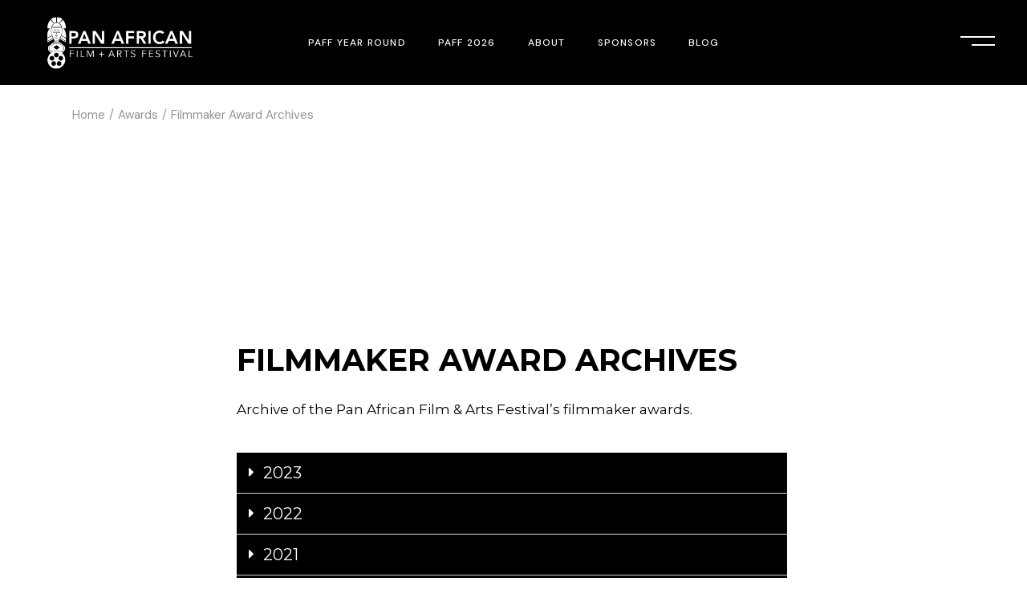

--- FILE ---
content_type: text/html; charset=UTF-8
request_url: https://www.paff.org/awards/archives/
body_size: 27957
content:
<!DOCTYPE html>
<html dir="ltr" lang="en-US" prefix="og: https://ogp.me/ns#">
<head>
	<meta charset="UTF-8">
	<meta name="viewport" content="width=device-width, initial-scale=1, user-scalable=yes">

	<title>Filmmaker Award Archives - Pan African Film &amp; Arts Festival (PAFF)</title>
	<style>img:is([sizes="auto" i], [sizes^="auto," i]) { contain-intrinsic-size: 3000px 1500px }</style>
	
		<!-- All in One SEO 4.9.3 - aioseo.com -->
	<meta name="description" content="Filmmaker awards archives for the Pan African Film &amp; Arts Festival" />
	<meta name="robots" content="max-image-preview:large" />
	<link rel="canonical" href="https://www.paff.org/awards/archives/" />
	<meta name="generator" content="All in One SEO (AIOSEO) 4.9.3" />
		<meta property="og:locale" content="en_US" />
		<meta property="og:site_name" content="Pan African Film &amp; Arts Festival (PAFF)" />
		<meta property="og:type" content="article" />
		<meta property="og:title" content="Filmmaker Award Archives - Pan African Film &amp; Arts Festival (PAFF)" />
		<meta property="og:description" content="Filmmaker awards archives for the Pan African Film &amp; Arts Festival" />
		<meta property="og:url" content="https://www.paff.org/awards/archives/" />
		<meta property="og:image" content="https://www.paff.org/wp-content/uploads/2023/11/featured_img_2024.png" />
		<meta property="og:image:secure_url" content="https://www.paff.org/wp-content/uploads/2023/11/featured_img_2024.png" />
		<meta property="og:image:width" content="1200" />
		<meta property="og:image:height" content="630" />
		<meta property="article:published_time" content="2021-11-15T21:29:12+00:00" />
		<meta property="article:modified_time" content="2023-12-01T01:18:40+00:00" />
		<meta property="article:publisher" content="https://facebook.com/PAFFNow" />
		<meta name="twitter:card" content="summary_large_image" />
		<meta name="twitter:site" content="@PAFFNow" />
		<meta name="twitter:title" content="Filmmaker Award Archives - Pan African Film &amp; Arts Festival (PAFF)" />
		<meta name="twitter:description" content="Filmmaker awards archives for the Pan African Film &amp; Arts Festival" />
		<meta name="twitter:creator" content="@PAFFNow" />
		<meta name="twitter:image" content="https://www.paff.org/wp-content/uploads/2023/11/featured_img_2024.png" />
		<script type="application/ld+json" class="aioseo-schema">
			{"@context":"https:\/\/schema.org","@graph":[{"@type":"BreadcrumbList","@id":"https:\/\/www.paff.org\/awards\/archives\/#breadcrumblist","itemListElement":[{"@type":"ListItem","@id":"https:\/\/www.paff.org#listItem","position":1,"name":"Home","item":"https:\/\/www.paff.org","nextItem":{"@type":"ListItem","@id":"https:\/\/www.paff.org\/awards\/#listItem","name":"Awards"}},{"@type":"ListItem","@id":"https:\/\/www.paff.org\/awards\/#listItem","position":2,"name":"Awards","item":"https:\/\/www.paff.org\/awards\/","nextItem":{"@type":"ListItem","@id":"https:\/\/www.paff.org\/awards\/archives\/#listItem","name":"Filmmaker Award Archives"},"previousItem":{"@type":"ListItem","@id":"https:\/\/www.paff.org#listItem","name":"Home"}},{"@type":"ListItem","@id":"https:\/\/www.paff.org\/awards\/archives\/#listItem","position":3,"name":"Filmmaker Award Archives","previousItem":{"@type":"ListItem","@id":"https:\/\/www.paff.org\/awards\/#listItem","name":"Awards"}}]},{"@type":"Organization","@id":"https:\/\/www.paff.org\/#organization","name":"Pan African Film Festival","description":"Los Angeles Feb. 4-23, 2025","url":"https:\/\/www.paff.org\/","logo":{"@type":"ImageObject","url":"https:\/\/www.paff.org\/wp-content\/uploads\/2024\/12\/paff-blog-header.png","@id":"https:\/\/www.paff.org\/awards\/archives\/#organizationLogo","width":1400,"height":646,"caption":"Dream Beyond"},"image":{"@id":"https:\/\/www.paff.org\/awards\/archives\/#organizationLogo"},"sameAs":["https:\/\/facebook.com\/PAFFNow","https:\/\/x.com\/PAFFNow","https:\/\/instagram.com\/PAFFNow","https:\/\/www.youtube.com\/c\/ThePanAfricanFilmFestival"]},{"@type":"WebPage","@id":"https:\/\/www.paff.org\/awards\/archives\/#webpage","url":"https:\/\/www.paff.org\/awards\/archives\/","name":"Filmmaker Award Archives - Pan African Film & Arts Festival (PAFF)","description":"Filmmaker awards archives for the Pan African Film & Arts Festival","inLanguage":"en-US","isPartOf":{"@id":"https:\/\/www.paff.org\/#website"},"breadcrumb":{"@id":"https:\/\/www.paff.org\/awards\/archives\/#breadcrumblist"},"image":{"@type":"ImageObject","url":"https:\/\/www.paff.org\/wp-content\/uploads\/2023\/11\/featured_img_2024.png","@id":"https:\/\/www.paff.org\/awards\/archives\/#mainImage","width":1200,"height":630},"primaryImageOfPage":{"@id":"https:\/\/www.paff.org\/awards\/archives\/#mainImage"},"datePublished":"2021-11-15T13:29:12-08:00","dateModified":"2023-11-30T17:18:40-08:00"},{"@type":"WebSite","@id":"https:\/\/www.paff.org\/#website","url":"https:\/\/www.paff.org\/","name":"Pan African Film & Arts Festival (PAFF)","description":"Los Angeles Feb. 4-23, 2025","inLanguage":"en-US","publisher":{"@id":"https:\/\/www.paff.org\/#organization"}}]}
		</script>
		<!-- All in One SEO -->

<link rel='dns-prefetch' href='//www.googletagmanager.com' />
<link rel='dns-prefetch' href='//fonts.googleapis.com' />
<link rel="alternate" type="application/rss+xml" title="Pan African Film &amp; Arts Festival (PAFF) &raquo; Feed" href="https://www.paff.org/feed/" />
<link rel="alternate" type="application/rss+xml" title="Pan African Film &amp; Arts Festival (PAFF) &raquo; Comments Feed" href="https://www.paff.org/comments/feed/" />
		<!-- This site uses the Google Analytics by MonsterInsights plugin v9.11.1 - Using Analytics tracking - https://www.monsterinsights.com/ -->
							<script src="//www.googletagmanager.com/gtag/js?id=G-8S4J73QY3H"  data-cfasync="false" data-wpfc-render="false" type="text/javascript" async></script>
			<script data-cfasync="false" data-wpfc-render="false" type="text/javascript">
				var mi_version = '9.11.1';
				var mi_track_user = true;
				var mi_no_track_reason = '';
								var MonsterInsightsDefaultLocations = {"page_location":"https:\/\/www.paff.org\/awards\/archives\/"};
								if ( typeof MonsterInsightsPrivacyGuardFilter === 'function' ) {
					var MonsterInsightsLocations = (typeof MonsterInsightsExcludeQuery === 'object') ? MonsterInsightsPrivacyGuardFilter( MonsterInsightsExcludeQuery ) : MonsterInsightsPrivacyGuardFilter( MonsterInsightsDefaultLocations );
				} else {
					var MonsterInsightsLocations = (typeof MonsterInsightsExcludeQuery === 'object') ? MonsterInsightsExcludeQuery : MonsterInsightsDefaultLocations;
				}

								var disableStrs = [
										'ga-disable-G-8S4J73QY3H',
									];

				/* Function to detect opted out users */
				function __gtagTrackerIsOptedOut() {
					for (var index = 0; index < disableStrs.length; index++) {
						if (document.cookie.indexOf(disableStrs[index] + '=true') > -1) {
							return true;
						}
					}

					return false;
				}

				/* Disable tracking if the opt-out cookie exists. */
				if (__gtagTrackerIsOptedOut()) {
					for (var index = 0; index < disableStrs.length; index++) {
						window[disableStrs[index]] = true;
					}
				}

				/* Opt-out function */
				function __gtagTrackerOptout() {
					for (var index = 0; index < disableStrs.length; index++) {
						document.cookie = disableStrs[index] + '=true; expires=Thu, 31 Dec 2099 23:59:59 UTC; path=/';
						window[disableStrs[index]] = true;
					}
				}

				if ('undefined' === typeof gaOptout) {
					function gaOptout() {
						__gtagTrackerOptout();
					}
				}
								window.dataLayer = window.dataLayer || [];

				window.MonsterInsightsDualTracker = {
					helpers: {},
					trackers: {},
				};
				if (mi_track_user) {
					function __gtagDataLayer() {
						dataLayer.push(arguments);
					}

					function __gtagTracker(type, name, parameters) {
						if (!parameters) {
							parameters = {};
						}

						if (parameters.send_to) {
							__gtagDataLayer.apply(null, arguments);
							return;
						}

						if (type === 'event') {
														parameters.send_to = monsterinsights_frontend.v4_id;
							var hookName = name;
							if (typeof parameters['event_category'] !== 'undefined') {
								hookName = parameters['event_category'] + ':' + name;
							}

							if (typeof MonsterInsightsDualTracker.trackers[hookName] !== 'undefined') {
								MonsterInsightsDualTracker.trackers[hookName](parameters);
							} else {
								__gtagDataLayer('event', name, parameters);
							}
							
						} else {
							__gtagDataLayer.apply(null, arguments);
						}
					}

					__gtagTracker('js', new Date());
					__gtagTracker('set', {
						'developer_id.dZGIzZG': true,
											});
					if ( MonsterInsightsLocations.page_location ) {
						__gtagTracker('set', MonsterInsightsLocations);
					}
										__gtagTracker('config', 'G-8S4J73QY3H', {"forceSSL":"true","link_attribution":"true"} );
										window.gtag = __gtagTracker;										(function () {
						/* https://developers.google.com/analytics/devguides/collection/analyticsjs/ */
						/* ga and __gaTracker compatibility shim. */
						var noopfn = function () {
							return null;
						};
						var newtracker = function () {
							return new Tracker();
						};
						var Tracker = function () {
							return null;
						};
						var p = Tracker.prototype;
						p.get = noopfn;
						p.set = noopfn;
						p.send = function () {
							var args = Array.prototype.slice.call(arguments);
							args.unshift('send');
							__gaTracker.apply(null, args);
						};
						var __gaTracker = function () {
							var len = arguments.length;
							if (len === 0) {
								return;
							}
							var f = arguments[len - 1];
							if (typeof f !== 'object' || f === null || typeof f.hitCallback !== 'function') {
								if ('send' === arguments[0]) {
									var hitConverted, hitObject = false, action;
									if ('event' === arguments[1]) {
										if ('undefined' !== typeof arguments[3]) {
											hitObject = {
												'eventAction': arguments[3],
												'eventCategory': arguments[2],
												'eventLabel': arguments[4],
												'value': arguments[5] ? arguments[5] : 1,
											}
										}
									}
									if ('pageview' === arguments[1]) {
										if ('undefined' !== typeof arguments[2]) {
											hitObject = {
												'eventAction': 'page_view',
												'page_path': arguments[2],
											}
										}
									}
									if (typeof arguments[2] === 'object') {
										hitObject = arguments[2];
									}
									if (typeof arguments[5] === 'object') {
										Object.assign(hitObject, arguments[5]);
									}
									if ('undefined' !== typeof arguments[1].hitType) {
										hitObject = arguments[1];
										if ('pageview' === hitObject.hitType) {
											hitObject.eventAction = 'page_view';
										}
									}
									if (hitObject) {
										action = 'timing' === arguments[1].hitType ? 'timing_complete' : hitObject.eventAction;
										hitConverted = mapArgs(hitObject);
										__gtagTracker('event', action, hitConverted);
									}
								}
								return;
							}

							function mapArgs(args) {
								var arg, hit = {};
								var gaMap = {
									'eventCategory': 'event_category',
									'eventAction': 'event_action',
									'eventLabel': 'event_label',
									'eventValue': 'event_value',
									'nonInteraction': 'non_interaction',
									'timingCategory': 'event_category',
									'timingVar': 'name',
									'timingValue': 'value',
									'timingLabel': 'event_label',
									'page': 'page_path',
									'location': 'page_location',
									'title': 'page_title',
									'referrer' : 'page_referrer',
								};
								for (arg in args) {
																		if (!(!args.hasOwnProperty(arg) || !gaMap.hasOwnProperty(arg))) {
										hit[gaMap[arg]] = args[arg];
									} else {
										hit[arg] = args[arg];
									}
								}
								return hit;
							}

							try {
								f.hitCallback();
							} catch (ex) {
							}
						};
						__gaTracker.create = newtracker;
						__gaTracker.getByName = newtracker;
						__gaTracker.getAll = function () {
							return [];
						};
						__gaTracker.remove = noopfn;
						__gaTracker.loaded = true;
						window['__gaTracker'] = __gaTracker;
					})();
									} else {
										console.log("");
					(function () {
						function __gtagTracker() {
							return null;
						}

						window['__gtagTracker'] = __gtagTracker;
						window['gtag'] = __gtagTracker;
					})();
									}
			</script>
							<!-- / Google Analytics by MonsterInsights -->
		<script type="text/javascript">
/* <![CDATA[ */
window._wpemojiSettings = {"baseUrl":"https:\/\/s.w.org\/images\/core\/emoji\/16.0.1\/72x72\/","ext":".png","svgUrl":"https:\/\/s.w.org\/images\/core\/emoji\/16.0.1\/svg\/","svgExt":".svg","source":{"concatemoji":"https:\/\/www.paff.org\/wp-includes\/js\/wp-emoji-release.min.js?ver=6.8.2"}};
/*! This file is auto-generated */
!function(s,n){var o,i,e;function c(e){try{var t={supportTests:e,timestamp:(new Date).valueOf()};sessionStorage.setItem(o,JSON.stringify(t))}catch(e){}}function p(e,t,n){e.clearRect(0,0,e.canvas.width,e.canvas.height),e.fillText(t,0,0);var t=new Uint32Array(e.getImageData(0,0,e.canvas.width,e.canvas.height).data),a=(e.clearRect(0,0,e.canvas.width,e.canvas.height),e.fillText(n,0,0),new Uint32Array(e.getImageData(0,0,e.canvas.width,e.canvas.height).data));return t.every(function(e,t){return e===a[t]})}function u(e,t){e.clearRect(0,0,e.canvas.width,e.canvas.height),e.fillText(t,0,0);for(var n=e.getImageData(16,16,1,1),a=0;a<n.data.length;a++)if(0!==n.data[a])return!1;return!0}function f(e,t,n,a){switch(t){case"flag":return n(e,"\ud83c\udff3\ufe0f\u200d\u26a7\ufe0f","\ud83c\udff3\ufe0f\u200b\u26a7\ufe0f")?!1:!n(e,"\ud83c\udde8\ud83c\uddf6","\ud83c\udde8\u200b\ud83c\uddf6")&&!n(e,"\ud83c\udff4\udb40\udc67\udb40\udc62\udb40\udc65\udb40\udc6e\udb40\udc67\udb40\udc7f","\ud83c\udff4\u200b\udb40\udc67\u200b\udb40\udc62\u200b\udb40\udc65\u200b\udb40\udc6e\u200b\udb40\udc67\u200b\udb40\udc7f");case"emoji":return!a(e,"\ud83e\udedf")}return!1}function g(e,t,n,a){var r="undefined"!=typeof WorkerGlobalScope&&self instanceof WorkerGlobalScope?new OffscreenCanvas(300,150):s.createElement("canvas"),o=r.getContext("2d",{willReadFrequently:!0}),i=(o.textBaseline="top",o.font="600 32px Arial",{});return e.forEach(function(e){i[e]=t(o,e,n,a)}),i}function t(e){var t=s.createElement("script");t.src=e,t.defer=!0,s.head.appendChild(t)}"undefined"!=typeof Promise&&(o="wpEmojiSettingsSupports",i=["flag","emoji"],n.supports={everything:!0,everythingExceptFlag:!0},e=new Promise(function(e){s.addEventListener("DOMContentLoaded",e,{once:!0})}),new Promise(function(t){var n=function(){try{var e=JSON.parse(sessionStorage.getItem(o));if("object"==typeof e&&"number"==typeof e.timestamp&&(new Date).valueOf()<e.timestamp+604800&&"object"==typeof e.supportTests)return e.supportTests}catch(e){}return null}();if(!n){if("undefined"!=typeof Worker&&"undefined"!=typeof OffscreenCanvas&&"undefined"!=typeof URL&&URL.createObjectURL&&"undefined"!=typeof Blob)try{var e="postMessage("+g.toString()+"("+[JSON.stringify(i),f.toString(),p.toString(),u.toString()].join(",")+"));",a=new Blob([e],{type:"text/javascript"}),r=new Worker(URL.createObjectURL(a),{name:"wpTestEmojiSupports"});return void(r.onmessage=function(e){c(n=e.data),r.terminate(),t(n)})}catch(e){}c(n=g(i,f,p,u))}t(n)}).then(function(e){for(var t in e)n.supports[t]=e[t],n.supports.everything=n.supports.everything&&n.supports[t],"flag"!==t&&(n.supports.everythingExceptFlag=n.supports.everythingExceptFlag&&n.supports[t]);n.supports.everythingExceptFlag=n.supports.everythingExceptFlag&&!n.supports.flag,n.DOMReady=!1,n.readyCallback=function(){n.DOMReady=!0}}).then(function(){return e}).then(function(){var e;n.supports.everything||(n.readyCallback(),(e=n.source||{}).concatemoji?t(e.concatemoji):e.wpemoji&&e.twemoji&&(t(e.twemoji),t(e.wpemoji)))}))}((window,document),window._wpemojiSettings);
/* ]]> */
</script>
<link rel='stylesheet' id='sbi_styles-css' href='https://www.paff.org/wp-content/plugins/instagram-feed/css/sbi-styles.min.css?ver=6.10.0' type='text/css' media='all' />
<link rel='stylesheet' id='dripicons-css' href='https://www.paff.org/wp-content/plugins/coppola-core/inc/icons/dripicons/assets/css/dripicons.min.css?ver=6.8.2' type='text/css' media='all' />
<link rel='stylesheet' id='elegant-icons-css' href='https://www.paff.org/wp-content/plugins/coppola-core/inc/icons/elegant-icons/assets/css/elegant-icons.min.css?ver=6.8.2' type='text/css' media='all' />
<link rel='stylesheet' id='font-awesome-css' href='https://www.paff.org/wp-content/plugins/coppola-core/inc/icons/font-awesome/assets/css/all.min.css?ver=6.8.2' type='text/css' media='all' />
<link rel='stylesheet' id='fontkiko-css' href='https://www.paff.org/wp-content/plugins/coppola-core/inc/icons/fontkiko/assets/css/kiko-all.min.css?ver=6.8.2' type='text/css' media='all' />
<link rel='stylesheet' id='ionicons-css' href='https://www.paff.org/wp-content/plugins/coppola-core/inc/icons/ionicons/assets/css/ionicons.min.css?ver=6.8.2' type='text/css' media='all' />
<link rel='stylesheet' id='linea-icons-css' href='https://www.paff.org/wp-content/plugins/coppola-core/inc/icons/linea-icons/assets/css/linea-icons.min.css?ver=6.8.2' type='text/css' media='all' />
<link rel='stylesheet' id='linear-icons-css' href='https://www.paff.org/wp-content/plugins/coppola-core/inc/icons/linear-icons/assets/css/linear-icons.min.css?ver=6.8.2' type='text/css' media='all' />
<link rel='stylesheet' id='material-icons-css' href='https://fonts.googleapis.com/icon?family=Material+Icons&#038;ver=6.8.2' type='text/css' media='all' />
<link rel='stylesheet' id='simple-line-icons-css' href='https://www.paff.org/wp-content/plugins/coppola-core/inc/icons/simple-line-icons/assets/css/simple-line-icons.min.css?ver=6.8.2' type='text/css' media='all' />
<style id='wp-emoji-styles-inline-css' type='text/css'>

	img.wp-smiley, img.emoji {
		display: inline !important;
		border: none !important;
		box-shadow: none !important;
		height: 1em !important;
		width: 1em !important;
		margin: 0 0.07em !important;
		vertical-align: -0.1em !important;
		background: none !important;
		padding: 0 !important;
	}
</style>
<style id='classic-theme-styles-inline-css' type='text/css'>
/*! This file is auto-generated */
.wp-block-button__link{color:#fff;background-color:#32373c;border-radius:9999px;box-shadow:none;text-decoration:none;padding:calc(.667em + 2px) calc(1.333em + 2px);font-size:1.125em}.wp-block-file__button{background:#32373c;color:#fff;text-decoration:none}
</style>
<link rel='stylesheet' id='ctct_form_styles-css' href='https://www.paff.org/wp-content/plugins/constant-contact-forms/assets/css/style.css?ver=2.12.0' type='text/css' media='all' />
<link rel='stylesheet' id='contact-form-7-css' href='https://www.paff.org/wp-content/plugins/contact-form-7/includes/css/styles.css?ver=6.1.4' type='text/css' media='all' />
<style id='woocommerce-inline-inline-css' type='text/css'>
.woocommerce form .form-row .required { visibility: visible; }
</style>
<link rel='stylesheet' id='qi-addons-for-elementor-premium-helper-parts-style-css' href='https://www.paff.org/wp-content/plugins/qi-addons-for-elementor-premium/assets/css/helper-parts.min.css?ver=1.9.1' type='text/css' media='all' />
<link rel='stylesheet' id='qi-addons-for-elementor-style-css' href='https://www.paff.org/wp-content/plugins/qi-addons-for-elementor/assets/css/main.min.css?ver=1.9.5' type='text/css' media='all' />
<link rel='stylesheet' id='qi-addons-for-elementor-premium-style-css' href='https://www.paff.org/wp-content/plugins/qi-addons-for-elementor-premium/assets/css/main.min.css?ver=1.9.1' type='text/css' media='all' />
<link rel='stylesheet' id='qi-addons-for-elementor-grid-style-css' href='https://www.paff.org/wp-content/plugins/qi-addons-for-elementor/assets/css/grid.min.css?ver=1.9.5' type='text/css' media='all' />
<link rel='stylesheet' id='qi-addons-for-elementor-helper-parts-style-css' href='https://www.paff.org/wp-content/plugins/qi-addons-for-elementor/assets/css/helper-parts.min.css?ver=1.9.5' type='text/css' media='all' />
<link rel='stylesheet' id='magnific-popup-css' href='https://www.paff.org/wp-content/plugins/coppola-core/assets/plugins/magnific-popup/magnific-popup.css?ver=6.8.2' type='text/css' media='all' />
<link rel='stylesheet' id='perfect-scrollbar-css' href='https://www.paff.org/wp-content/plugins/coppola-core/assets/plugins/perfect-scrollbar/perfect-scrollbar.css?ver=6.8.2' type='text/css' media='all' />
<link rel='stylesheet' id='swiper-css' href='https://www.paff.org/wp-content/plugins/qi-addons-for-elementor/assets/plugins/swiper/8.4.5/swiper.min.css?ver=8.4.5' type='text/css' media='all' />
<link rel='stylesheet' id='coppola-main-css' href='https://www.paff.org/wp-content/themes/coppola/assets/css/main.min.css?ver=6.8.2' type='text/css' media='all' />
<link rel='stylesheet' id='coppola-core-style-css' href='https://www.paff.org/wp-content/plugins/coppola-core/assets/css/coppola-core.min.css?ver=6.8.2' type='text/css' media='all' />
<link rel='stylesheet' id='qode-quick-view-for-woocommerce-main-css' href='https://www.paff.org/wp-content/plugins/qode-quick-view-for-woocommerce/assets/css/main.min.css?ver=1.1.2' type='text/css' media='all' />
<link rel='stylesheet' id='brands-styles-css' href='https://www.paff.org/wp-content/plugins/woocommerce/assets/css/brands.css?ver=9.8.6' type='text/css' media='all' />
<link rel='stylesheet' id='coppola-google-fonts-css' href='https://fonts.googleapis.com/css?family=DM+Sans%3A300%2C400%2C500%2C600%2C700%7CAnton%3A300%2C400%2C500%2C600%2C700%7CLibre+Baskerville%3A300%2C400%2C500%2C600%2C700&#038;subset=latin-ext&#038;display=swap&#038;ver=1.0.0' type='text/css' media='all' />
<link rel='stylesheet' id='coppola-grid-css' href='https://www.paff.org/wp-content/themes/coppola/assets/css/grid.min.css?ver=6.8.2' type='text/css' media='all' />
<link rel='stylesheet' id='coppola-style-css' href='https://www.paff.org/wp-content/themes/coppola/style.css?ver=6.8.2' type='text/css' media='all' />
<style id='coppola-style-inline-css' type='text/css'>
#qodef-back-to-top .qodef-back-to-top-icon { color: rgb(255,255,255);background-color: rgb(252,80,2);}#qodef-back-to-top:hover .qodef-back-to-top-icon { color: rgb(0,0,0);}#qodef-page-outer { margin-top: -106px;}:root { --qode-main-color: rgb(252,80,2);}#qodef-page-header .qodef-header-logo-link { height: 106px;}#qodef-page-mobile-header .qodef-mobile-header-logo-link { height: 80px;}.qodef-header-navigation > ul > li.qodef-menu-item--narrow .qodef-drop-down-second ul li.current-menu-ancestor > a, .qodef-header-navigation > ul > li.qodef-menu-item--narrow .qodef-drop-down-second ul li.current-menu-item > a { color: rgb(252,80,2);}.qodef-page-title .qodef-m-content { padding-top: 106px;}.qodef-header--standard #qodef-page-header { height: 106px;background-color: rgb(0,0,0);}
</style>
<link rel='stylesheet' id='coppola-core-elementor-css' href='https://www.paff.org/wp-content/plugins/coppola-core/inc/plugins/elementor/assets/css/elementor.min.css?ver=6.8.2' type='text/css' media='all' />
<link rel='stylesheet' id='elementor-icons-css' href='https://www.paff.org/wp-content/plugins/elementor/assets/lib/eicons/css/elementor-icons.min.css?ver=5.45.0' type='text/css' media='all' />
<link rel='stylesheet' id='elementor-frontend-css' href='https://www.paff.org/wp-content/plugins/elementor/assets/css/frontend.min.css?ver=3.34.1' type='text/css' media='all' />
<link rel='stylesheet' id='elementor-post-6085-css' href='https://www.paff.org/wp-content/uploads/elementor/css/post-6085.css?ver=1768661296' type='text/css' media='all' />
<link rel='stylesheet' id='sbistyles-css' href='https://www.paff.org/wp-content/plugins/instagram-feed/css/sbi-styles.min.css?ver=6.10.0' type='text/css' media='all' />
<link rel='stylesheet' id='widget-heading-css' href='https://www.paff.org/wp-content/plugins/elementor/assets/css/widget-heading.min.css?ver=3.34.1' type='text/css' media='all' />
<link rel='stylesheet' id='widget-toggle-css' href='https://www.paff.org/wp-content/plugins/elementor/assets/css/widget-toggle.min.css?ver=3.34.1' type='text/css' media='all' />
<link rel='stylesheet' id='elementor-post-4598-css' href='https://www.paff.org/wp-content/uploads/elementor/css/post-4598.css?ver=1768671619' type='text/css' media='all' />
<link rel='stylesheet' id='elementor-gf-montserrat-css' href='https://fonts.googleapis.com/css?family=Montserrat:100,100italic,200,200italic,300,300italic,400,400italic,500,500italic,600,600italic,700,700italic,800,800italic,900,900italic&#038;display=auto' type='text/css' media='all' />
<link rel='stylesheet' id='elementor-icons-shared-0-css' href='https://www.paff.org/wp-content/plugins/elementor/assets/lib/font-awesome/css/fontawesome.min.css?ver=5.15.3' type='text/css' media='all' />
<link rel='stylesheet' id='elementor-icons-fa-solid-css' href='https://www.paff.org/wp-content/plugins/elementor/assets/lib/font-awesome/css/solid.min.css?ver=5.15.3' type='text/css' media='all' />
<script type="text/javascript" src="https://www.paff.org/wp-content/plugins/google-analytics-for-wordpress/assets/js/frontend-gtag.min.js?ver=9.11.1" id="monsterinsights-frontend-script-js" async="async" data-wp-strategy="async"></script>
<script data-cfasync="false" data-wpfc-render="false" type="text/javascript" id='monsterinsights-frontend-script-js-extra'>/* <![CDATA[ */
var monsterinsights_frontend = {"js_events_tracking":"true","download_extensions":"doc,pdf,ppt,zip,xls,docx,pptx,xlsx","inbound_paths":"[{\"path\":\"\\\/go\\\/\",\"label\":\"affiliate\"},{\"path\":\"\\\/recommend\\\/\",\"label\":\"affiliate\"}]","home_url":"https:\/\/www.paff.org","hash_tracking":"false","v4_id":"G-8S4J73QY3H"};/* ]]> */
</script>
<script type="text/javascript" src="https://www.paff.org/wp-includes/js/jquery/jquery.min.js?ver=3.7.1" id="jquery-core-js"></script>
<script type="text/javascript" src="https://www.paff.org/wp-includes/js/jquery/jquery-migrate.min.js?ver=3.4.1" id="jquery-migrate-js"></script>
<script type="text/javascript" src="https://www.paff.org/wp-content/plugins/woocommerce/assets/js/jquery-blockui/jquery.blockUI.min.js?ver=2.7.0-wc.9.8.6" id="jquery-blockui-js" data-wp-strategy="defer"></script>
<script type="text/javascript" id="wc-add-to-cart-js-extra">
/* <![CDATA[ */
var wc_add_to_cart_params = {"ajax_url":"\/wp-admin\/admin-ajax.php","wc_ajax_url":"\/?wc-ajax=%%endpoint%%","i18n_view_cart":"View cart","cart_url":"https:\/\/www.paff.org\/cart\/","is_cart":"","cart_redirect_after_add":"no"};
/* ]]> */
</script>
<script type="text/javascript" src="https://www.paff.org/wp-content/plugins/woocommerce/assets/js/frontend/add-to-cart.min.js?ver=9.8.6" id="wc-add-to-cart-js" defer="defer" data-wp-strategy="defer"></script>
<script type="text/javascript" src="https://www.paff.org/wp-content/plugins/woocommerce/assets/js/js-cookie/js.cookie.min.js?ver=2.1.4-wc.9.8.6" id="js-cookie-js" data-wp-strategy="defer"></script>

<!-- Google tag (gtag.js) snippet added by Site Kit -->
<!-- Google Analytics snippet added by Site Kit -->
<script type="text/javascript" src="https://www.googletagmanager.com/gtag/js?id=GT-WRG3X5N" id="google_gtagjs-js" async></script>
<script type="text/javascript" id="google_gtagjs-js-after">
/* <![CDATA[ */
window.dataLayer = window.dataLayer || [];function gtag(){dataLayer.push(arguments);}
gtag("set","linker",{"domains":["www.paff.org"]});
gtag("js", new Date());
gtag("set", "developer_id.dZTNiMT", true);
gtag("config", "GT-WRG3X5N");
 window._googlesitekit = window._googlesitekit || {}; window._googlesitekit.throttledEvents = []; window._googlesitekit.gtagEvent = (name, data) => { var key = JSON.stringify( { name, data } ); if ( !! window._googlesitekit.throttledEvents[ key ] ) { return; } window._googlesitekit.throttledEvents[ key ] = true; setTimeout( () => { delete window._googlesitekit.throttledEvents[ key ]; }, 5 ); gtag( "event", name, { ...data, event_source: "site-kit" } ); }; 
/* ]]> */
</script>
<link rel="https://api.w.org/" href="https://www.paff.org/wp-json/" /><link rel="alternate" title="JSON" type="application/json" href="https://www.paff.org/wp-json/wp/v2/pages/4598" /><link rel="EditURI" type="application/rsd+xml" title="RSD" href="https://www.paff.org/xmlrpc.php?rsd" />
<meta name="generator" content="WordPress 6.8.2" />
<meta name="generator" content="WooCommerce 9.8.6" />
<link rel='shortlink' href='https://www.paff.org/?p=4598' />
<link rel="alternate" title="oEmbed (JSON)" type="application/json+oembed" href="https://www.paff.org/wp-json/oembed/1.0/embed?url=https%3A%2F%2Fwww.paff.org%2Fawards%2Farchives%2F" />
<link rel="alternate" title="oEmbed (XML)" type="text/xml+oembed" href="https://www.paff.org/wp-json/oembed/1.0/embed?url=https%3A%2F%2Fwww.paff.org%2Fawards%2Farchives%2F&#038;format=xml" />
<meta name="generator" content="Site Kit by Google 1.170.0" />	<noscript><style>.woocommerce-product-gallery{ opacity: 1 !important; }</style></noscript>
	<meta name="generator" content="Elementor 3.34.1; features: additional_custom_breakpoints; settings: css_print_method-external, google_font-enabled, font_display-auto">
			<style>
				.e-con.e-parent:nth-of-type(n+4):not(.e-lazyloaded):not(.e-no-lazyload),
				.e-con.e-parent:nth-of-type(n+4):not(.e-lazyloaded):not(.e-no-lazyload) * {
					background-image: none !important;
				}
				@media screen and (max-height: 1024px) {
					.e-con.e-parent:nth-of-type(n+3):not(.e-lazyloaded):not(.e-no-lazyload),
					.e-con.e-parent:nth-of-type(n+3):not(.e-lazyloaded):not(.e-no-lazyload) * {
						background-image: none !important;
					}
				}
				@media screen and (max-height: 640px) {
					.e-con.e-parent:nth-of-type(n+2):not(.e-lazyloaded):not(.e-no-lazyload),
					.e-con.e-parent:nth-of-type(n+2):not(.e-lazyloaded):not(.e-no-lazyload) * {
						background-image: none !important;
					}
				}
			</style>
			<meta name="generator" content="Powered by Slider Revolution 6.7.40 - responsive, Mobile-Friendly Slider Plugin for WordPress with comfortable drag and drop interface." />
<link rel="icon" href="https://www.paff.org/wp-content/uploads/2024/12/cropped-DreamBeyond_Logo_Stacked-32x32.png" sizes="32x32" />
<link rel="icon" href="https://www.paff.org/wp-content/uploads/2024/12/cropped-DreamBeyond_Logo_Stacked-192x192.png" sizes="192x192" />
<link rel="apple-touch-icon" href="https://www.paff.org/wp-content/uploads/2024/12/cropped-DreamBeyond_Logo_Stacked-180x180.png" />
<meta name="msapplication-TileImage" content="https://www.paff.org/wp-content/uploads/2024/12/cropped-DreamBeyond_Logo_Stacked-270x270.png" />
<script>function setREVStartSize(e){
			//window.requestAnimationFrame(function() {
				window.RSIW = window.RSIW===undefined ? window.innerWidth : window.RSIW;
				window.RSIH = window.RSIH===undefined ? window.innerHeight : window.RSIH;
				try {
					var pw = document.getElementById(e.c).parentNode.offsetWidth,
						newh;
					pw = pw===0 || isNaN(pw) || (e.l=="fullwidth" || e.layout=="fullwidth") ? window.RSIW : pw;
					e.tabw = e.tabw===undefined ? 0 : parseInt(e.tabw);
					e.thumbw = e.thumbw===undefined ? 0 : parseInt(e.thumbw);
					e.tabh = e.tabh===undefined ? 0 : parseInt(e.tabh);
					e.thumbh = e.thumbh===undefined ? 0 : parseInt(e.thumbh);
					e.tabhide = e.tabhide===undefined ? 0 : parseInt(e.tabhide);
					e.thumbhide = e.thumbhide===undefined ? 0 : parseInt(e.thumbhide);
					e.mh = e.mh===undefined || e.mh=="" || e.mh==="auto" ? 0 : parseInt(e.mh,0);
					if(e.layout==="fullscreen" || e.l==="fullscreen")
						newh = Math.max(e.mh,window.RSIH);
					else{
						e.gw = Array.isArray(e.gw) ? e.gw : [e.gw];
						for (var i in e.rl) if (e.gw[i]===undefined || e.gw[i]===0) e.gw[i] = e.gw[i-1];
						e.gh = e.el===undefined || e.el==="" || (Array.isArray(e.el) && e.el.length==0)? e.gh : e.el;
						e.gh = Array.isArray(e.gh) ? e.gh : [e.gh];
						for (var i in e.rl) if (e.gh[i]===undefined || e.gh[i]===0) e.gh[i] = e.gh[i-1];
											
						var nl = new Array(e.rl.length),
							ix = 0,
							sl;
						e.tabw = e.tabhide>=pw ? 0 : e.tabw;
						e.thumbw = e.thumbhide>=pw ? 0 : e.thumbw;
						e.tabh = e.tabhide>=pw ? 0 : e.tabh;
						e.thumbh = e.thumbhide>=pw ? 0 : e.thumbh;
						for (var i in e.rl) nl[i] = e.rl[i]<window.RSIW ? 0 : e.rl[i];
						sl = nl[0];
						for (var i in nl) if (sl>nl[i] && nl[i]>0) { sl = nl[i]; ix=i;}
						var m = pw>(e.gw[ix]+e.tabw+e.thumbw) ? 1 : (pw-(e.tabw+e.thumbw)) / (e.gw[ix]);
						newh =  (e.gh[ix] * m) + (e.tabh + e.thumbh);
					}
					var el = document.getElementById(e.c);
					if (el!==null && el) el.style.height = newh+"px";
					el = document.getElementById(e.c+"_wrapper");
					if (el!==null && el) {
						el.style.height = newh+"px";
						el.style.display = "block";
					}
				} catch(e){
					console.log("Failure at Presize of Slider:" + e)
				}
			//});
		  };</script>
		<style type="text/css" id="wp-custom-css">
			.qodef-e-right.qodef-e-info {
    display: none;
}


#qodef-page-header .qodef-header-logo-link {
    height: 100px !important;
}


.qodef-header-navigation ul li a .qodef-menu-item-text svg.qodef-svg--underline>* {
    stroke: #fc5002 !important;
}

@media only screen and (max-width: 480px) {
    .qodef-h2, h2 {
        font-size: 20px !important;
    }
	h1.qodef-e-title.entry-title {
    font-size: 24px;
}
	.qodef-h3, h3 { 
		font-size: 20px;
	}
	body { 
		font-size: 16px;
	}
	
	.qodef-blog .qodef-blog-item {
    margin: 0 0 10px;
	}
	.qodef-blog.qodef--list .qodef-blog-item .qodef-e-media>* {
    margin-bottom: 0px;
	}
	
}

#qodef-page-header-inner.qodef-skin--light nav>ul>li.current-menu-ancestor>a,#qodef-page-header-inner.qodef-skin--light nav>ul>li.current-menu-item>a,.qodef-custom-header-layout.qodef-skin--light nav>ul>li.current-menu-ancestor>a,.qodef-custom-header-layout.qodef-skin--light nav>ul>li.current-menu-item>a {
    color: #fc5002 !important;
}

#qodef-page-footer-top-area .widget.widget_nav_menu a:hover {
    color: #fc5002;
}
#qodef-page-header .qodef-header-logo-link.qodef-height--not-set img {
    max-height: 100%;
}
#qodef-page-outer {
    margin-top: -6px;
}


/* Large devices for limiting Blog Width */
@media only screen and (min-width: 1168px) {
.qodef-blog .qodef-blog-item .qodef-e-content  {
	display: block; 
   max-width: 1140px !important;
	margin: 0 auto;
 }

	
/* Breadcrumbs */
.qodef-page-title.qodef-title--breadcrumbs {
    height: auto;
    padding: 24px 0 104px !important;
	margin-top: -100px !important;
}
}

.qodef-blog .qodef-blog-item .qodef-e-top-holder .qodef-e-info>a[rel=tag] {
  
    background-color: #000000;
    color: #FFF;
}

.qodef-social-share.qodef-layout--dropdown .qodef-social-share-dropdown li a:hover {color: #fc5002;}

.qodef-blog .qodef-blog-item .qodef-e-info>* {
    font-size: 18px;
}		</style>
		</head>
<body class="wp-singular page-template-default page page-id-4598 page-child parent-pageid-3438 wp-custom-logo wp-theme-coppola theme-coppola qode-framework-1.2.4 woocommerce-no-js ctct-coppola qi-addons-for-elementor-premium-1.9.1 qodef-qi--no-touch qi-addons-for-elementor-1.9.5 qodef-back-to-top--enabled  qodef-header--standard qodef-header-appearance--none qodef-header--transparent qodef-mobile-header--standard qodef-drop-down-second--full-width qodef-drop-down-second--default qodef-yith-wccl--predefined qodef-yith-wcqv--predefined qodef-yith-wcwl--predefined coppola-core-1.3 qode-quick-view-for-woocommerce-1.1.2 qqvfw--no-touch coppola-1.4.1 qodef-content-grid-1400 elementor-page-17317 elementor-page-20334 elementor-page-17642 elementor-page-20331 elementor-page-8475 elementor-page-9060 elementor-page-9079 qodef-header-standard--center qodef-search--fullscreen elementor-default elementor-kit-6085 elementor-page elementor-page-4598" itemscope itemtype="https://schema.org/WebPage">
	<a class="skip-link screen-reader-text" href="#qodef-page-content">Skip to the content</a>	<div id="qodef-page-wrapper" class="">
		<header id="qodef-page-header"  role="banner">
		<div id="qodef-page-header-inner" class=" qodef-skin--light">
		<div class="qodef-header-wrapper">
	<div class="qodef-header-logo">
		<a itemprop="url" class="qodef-header-logo-link qodef-height--set qodef-source--image" href="https://www.paff.org/" rel="home">
	<img width="2048" height="938" src="https://www.paff.org/wp-content/uploads/2023/11/OFFICIAL_PAFF_LOGO_WHT.png" class="qodef-header-logo-image qodef--main qodef--customizer" alt="Pan African Film &amp; Arts Festival (PAFF)" itemprop="logo" decoding="async" srcset="https://www.paff.org/wp-content/uploads/2023/11/OFFICIAL_PAFF_LOGO_WHT.png 2048w, https://www.paff.org/wp-content/uploads/2023/11/OFFICIAL_PAFF_LOGO_WHT-300x137.png 300w, https://www.paff.org/wp-content/uploads/2023/11/OFFICIAL_PAFF_LOGO_WHT-1024x469.png 1024w, https://www.paff.org/wp-content/uploads/2023/11/OFFICIAL_PAFF_LOGO_WHT-768x352.png 768w, https://www.paff.org/wp-content/uploads/2023/11/OFFICIAL_PAFF_LOGO_WHT-1536x703.png 1536w" sizes="(max-width: 2048px) 100vw, 2048px" /><img width="2048" height="938" src="https://www.paff.org/wp-content/uploads/2023/11/OFFICIAL_PAFF_LOGO_WHT.png" class="qodef-header-logo-image qodef--dark" alt="logo dark" itemprop="image" srcset="https://www.paff.org/wp-content/uploads/2023/11/OFFICIAL_PAFF_LOGO_WHT.png 2048w, https://www.paff.org/wp-content/uploads/2023/11/OFFICIAL_PAFF_LOGO_WHT-300x137.png 300w, https://www.paff.org/wp-content/uploads/2023/11/OFFICIAL_PAFF_LOGO_WHT-1024x469.png 1024w, https://www.paff.org/wp-content/uploads/2023/11/OFFICIAL_PAFF_LOGO_WHT-768x352.png 768w, https://www.paff.org/wp-content/uploads/2023/11/OFFICIAL_PAFF_LOGO_WHT-1536x703.png 1536w" sizes="(max-width: 2048px) 100vw, 2048px" /><img loading="lazy" width="2048" height="938" src="https://www.paff.org/wp-content/uploads/2023/11/OFFICIAL_PAFF_LOGO_WHT.png" class="qodef-header-logo-image qodef--light" alt="logo light" itemprop="image" srcset="https://www.paff.org/wp-content/uploads/2023/11/OFFICIAL_PAFF_LOGO_WHT.png 2048w, https://www.paff.org/wp-content/uploads/2023/11/OFFICIAL_PAFF_LOGO_WHT-300x137.png 300w, https://www.paff.org/wp-content/uploads/2023/11/OFFICIAL_PAFF_LOGO_WHT-1024x469.png 1024w, https://www.paff.org/wp-content/uploads/2023/11/OFFICIAL_PAFF_LOGO_WHT-768x352.png 768w, https://www.paff.org/wp-content/uploads/2023/11/OFFICIAL_PAFF_LOGO_WHT-1536x703.png 1536w" sizes="(max-width: 2048px) 100vw, 2048px" /></a>
	</div>
		<nav class="qodef-header-navigation" role="navigation" aria-label="Top Menu">
		<ul id="menu-paff-2026" class="menu"><li class="menu-item menu-item-type-custom menu-item-object-custom menu-item-has-children menu-item-68481 68481 qodef-menu-item--narrow"><a href="#"><span class="qodef-menu-item-text">PAFF Year Round<svg class="qodef-svg--underline" xmlns="http://www.w3.org/2000/svg" width="389.9833" height="51.6125" viewBox="0 0 389.9833 51.6125" preserveAspectRatio="none"><path d="M6.697,10.2755,386.9679.453C356.6,8.9365,325.1665,13.1211,293.7054,15.216c-27.8931,1.8573-55.8658,2.09-83.82,2.3228L.0037,19.2839,329.2261,22.55C253.3036,42.1961,173.6777,40.6567,95.9721,51.2409"/></svg></span></a>
<div class="qodef-drop-down-second"><div class="qodef-drop-down-second-inner"><ul class="sub-menu">
	<li class="menu-item menu-item-type-post_type menu-item-object-page menu-item-66785 66785"><a href="https://www.paff.org/jssfc/"><span class="qodef-menu-item-text">John Singleton Short Film Commemoration<svg class="qodef-svg--underline" xmlns="http://www.w3.org/2000/svg" width="389.9833" height="51.6125" viewBox="0 0 389.9833 51.6125" preserveAspectRatio="none"><path d="M6.697,10.2755,386.9679.453C356.6,8.9365,325.1665,13.1211,293.7054,15.216c-27.8931,1.8573-55.8658,2.09-83.82,2.3228L.0037,19.2839,329.2261,22.55C253.3036,42.1961,173.6777,40.6567,95.9721,51.2409"/></svg></span></a></li>
	<li class="menu-item menu-item-type-post_type menu-item-object-page menu-item-68482 68482"><a href="https://www.paff.org/austin/"><span class="qodef-menu-item-text">PAFF Austin<svg class="qodef-svg--underline" xmlns="http://www.w3.org/2000/svg" width="389.9833" height="51.6125" viewBox="0 0 389.9833 51.6125" preserveAspectRatio="none"><path d="M6.697,10.2755,386.9679.453C356.6,8.9365,325.1665,13.1211,293.7054,15.216c-27.8931,1.8573-55.8658,2.09-83.82,2.3228L.0037,19.2839,329.2261,22.55C253.3036,42.1961,173.6777,40.6567,95.9721,51.2409"/></svg></span></a></li>
	<li class="menu-item menu-item-type-post_type menu-item-object-page menu-item-68493 68493"><a href="https://www.paff.org/first-look/"><span class="qodef-menu-item-text">PAFF First Look<svg class="qodef-svg--underline" xmlns="http://www.w3.org/2000/svg" width="389.9833" height="51.6125" viewBox="0 0 389.9833 51.6125" preserveAspectRatio="none"><path d="M6.697,10.2755,386.9679.453C356.6,8.9365,325.1665,13.1211,293.7054,15.216c-27.8931,1.8573-55.8658,2.09-83.82,2.3228L.0037,19.2839,329.2261,22.55C253.3036,42.1961,173.6777,40.6567,95.9721,51.2409"/></svg></span></a></li>
	<li class="menu-item menu-item-type-post_type menu-item-object-page menu-item-68501 68501"><a href="https://www.paff.org/paff-institute/"><span class="qodef-menu-item-text">PAFF Institute<svg class="qodef-svg--underline" xmlns="http://www.w3.org/2000/svg" width="389.9833" height="51.6125" viewBox="0 0 389.9833 51.6125" preserveAspectRatio="none"><path d="M6.697,10.2755,386.9679.453C356.6,8.9365,325.1665,13.1211,293.7054,15.216c-27.8931,1.8573-55.8658,2.09-83.82,2.3228L.0037,19.2839,329.2261,22.55C253.3036,42.1961,173.6777,40.6567,95.9721,51.2409"/></svg></span></a></li>
	<li class="menu-item menu-item-type-post_type menu-item-object-page menu-item-68508 68508"><a href="https://www.paff.org/paff-speakers-bureau/"><span class="qodef-menu-item-text">PAFF Speakers Bureau<svg class="qodef-svg--underline" xmlns="http://www.w3.org/2000/svg" width="389.9833" height="51.6125" viewBox="0 0 389.9833 51.6125" preserveAspectRatio="none"><path d="M6.697,10.2755,386.9679.453C356.6,8.9365,325.1665,13.1211,293.7054,15.216c-27.8931,1.8573-55.8658,2.09-83.82,2.3228L.0037,19.2839,329.2261,22.55C253.3036,42.1961,173.6777,40.6567,95.9721,51.2409"/></svg></span></a></li>
</ul></div></div>
</li>
<li class="menu-item menu-item-type-custom menu-item-object-custom menu-item-has-children menu-item-65839 65839 qodef-menu-item--narrow"><a href="#"><span class="qodef-menu-item-text">PAFF 2026<svg class="qodef-svg--underline" xmlns="http://www.w3.org/2000/svg" width="389.9833" height="51.6125" viewBox="0 0 389.9833 51.6125" preserveAspectRatio="none"><path d="M6.697,10.2755,386.9679.453C356.6,8.9365,325.1665,13.1211,293.7054,15.216c-27.8931,1.8573-55.8658,2.09-83.82,2.3228L.0037,19.2839,329.2261,22.55C253.3036,42.1961,173.6777,40.6567,95.9721,51.2409"/></svg></span></a>
<div class="qodef-drop-down-second"><div class="qodef-drop-down-second-inner"><ul class="sub-menu">
	<li class="menu-item menu-item-type-post_type menu-item-object-page current-page-ancestor menu-item-22200 22200"><a href="https://www.paff.org/awards/"><span class="qodef-menu-item-text">2025 Winners<svg class="qodef-svg--underline" xmlns="http://www.w3.org/2000/svg" width="389.9833" height="51.6125" viewBox="0 0 389.9833 51.6125" preserveAspectRatio="none"><path d="M6.697,10.2755,386.9679.453C356.6,8.9365,325.1665,13.1211,293.7054,15.216c-27.8931,1.8573-55.8658,2.09-83.82,2.3228L.0037,19.2839,329.2261,22.55C253.3036,42.1961,173.6777,40.6567,95.9721,51.2409"/></svg></span></a></li>
	<li class="menu-item menu-item-type-post_type menu-item-object-page menu-item-66096 66096"><a href="https://www.paff.org/at-a-glance/"><span class="qodef-menu-item-text">At A Glance<svg class="qodef-svg--underline" xmlns="http://www.w3.org/2000/svg" width="389.9833" height="51.6125" viewBox="0 0 389.9833 51.6125" preserveAspectRatio="none"><path d="M6.697,10.2755,386.9679.453C356.6,8.9365,325.1665,13.1211,293.7054,15.216c-27.8931,1.8573-55.8658,2.09-83.82,2.3228L.0037,19.2839,329.2261,22.55C253.3036,42.1961,173.6777,40.6567,95.9721,51.2409"/></svg></span></a></li>
	<li class="menu-item menu-item-type-post_type menu-item-object-page menu-item-65840 65840"><a href="https://www.paff.org/visit/"><span class="qodef-menu-item-text">Plan Your Visit<svg class="qodef-svg--underline" xmlns="http://www.w3.org/2000/svg" width="389.9833" height="51.6125" viewBox="0 0 389.9833 51.6125" preserveAspectRatio="none"><path d="M6.697,10.2755,386.9679.453C356.6,8.9365,325.1665,13.1211,293.7054,15.216c-27.8931,1.8573-55.8658,2.09-83.82,2.3228L.0037,19.2839,329.2261,22.55C253.3036,42.1961,173.6777,40.6567,95.9721,51.2409"/></svg></span></a></li>
	<li class="menu-item menu-item-type-post_type menu-item-object-page menu-item-66467 66467"><a href="https://www.paff.org/venues/"><span class="qodef-menu-item-text">Venues<svg class="qodef-svg--underline" xmlns="http://www.w3.org/2000/svg" width="389.9833" height="51.6125" viewBox="0 0 389.9833 51.6125" preserveAspectRatio="none"><path d="M6.697,10.2755,386.9679.453C356.6,8.9365,325.1665,13.1211,293.7054,15.216c-27.8931,1.8573-55.8658,2.09-83.82,2.3228L.0037,19.2839,329.2261,22.55C253.3036,42.1961,173.6777,40.6567,95.9721,51.2409"/></svg></span></a></li>
	<li class="menu-item menu-item-type-custom menu-item-object-custom menu-item-67560 67560"><a href="https://paff2026.eventive.org/schedule"><span class="qodef-menu-item-text">PAFF Institute Panels<svg class="qodef-svg--underline" xmlns="http://www.w3.org/2000/svg" width="389.9833" height="51.6125" viewBox="0 0 389.9833 51.6125" preserveAspectRatio="none"><path d="M6.697,10.2755,386.9679.453C356.6,8.9365,325.1665,13.1211,293.7054,15.216c-27.8931,1.8573-55.8658,2.09-83.82,2.3228L.0037,19.2839,329.2261,22.55C253.3036,42.1961,173.6777,40.6567,95.9721,51.2409"/></svg></span></a></li>
	<li class="menu-item menu-item-type-custom menu-item-object-custom menu-item-67701 67701"><a href="https://paff2026.eventive.org/welcome"><span class="qodef-menu-item-text">Awards Brunch<svg class="qodef-svg--underline" xmlns="http://www.w3.org/2000/svg" width="389.9833" height="51.6125" viewBox="0 0 389.9833 51.6125" preserveAspectRatio="none"><path d="M6.697,10.2755,386.9679.453C356.6,8.9365,325.1665,13.1211,293.7054,15.216c-27.8931,1.8573-55.8658,2.09-83.82,2.3228L.0037,19.2839,329.2261,22.55C253.3036,42.1961,173.6777,40.6567,95.9721,51.2409"/></svg></span></a></li>
	<li class="menu-item menu-item-type-post_type menu-item-object-page menu-item-67201 67201"><a href="https://www.paff.org/studentfest/"><span class="qodef-menu-item-text">Studentfest<svg class="qodef-svg--underline" xmlns="http://www.w3.org/2000/svg" width="389.9833" height="51.6125" viewBox="0 0 389.9833 51.6125" preserveAspectRatio="none"><path d="M6.697,10.2755,386.9679.453C356.6,8.9365,325.1665,13.1211,293.7054,15.216c-27.8931,1.8573-55.8658,2.09-83.82,2.3228L.0037,19.2839,329.2261,22.55C253.3036,42.1961,173.6777,40.6567,95.9721,51.2409"/></svg></span></a></li>
	<li class="menu-item menu-item-type-post_type menu-item-object-page menu-item-67213 67213"><a href="https://www.paff.org/senior-connections/"><span class="qodef-menu-item-text">Senior Connections<svg class="qodef-svg--underline" xmlns="http://www.w3.org/2000/svg" width="389.9833" height="51.6125" viewBox="0 0 389.9833 51.6125" preserveAspectRatio="none"><path d="M6.697,10.2755,386.9679.453C356.6,8.9365,325.1665,13.1211,293.7054,15.216c-27.8931,1.8573-55.8658,2.09-83.82,2.3228L.0037,19.2839,329.2261,22.55C253.3036,42.1961,173.6777,40.6567,95.9721,51.2409"/></svg></span></a></li>
	<li class="menu-item menu-item-type-post_type menu-item-object-page menu-item-65884 65884"><a href="https://www.paff.org/artfest/"><span class="qodef-menu-item-text">Artfest<svg class="qodef-svg--underline" xmlns="http://www.w3.org/2000/svg" width="389.9833" height="51.6125" viewBox="0 0 389.9833 51.6125" preserveAspectRatio="none"><path d="M6.697,10.2755,386.9679.453C356.6,8.9365,325.1665,13.1211,293.7054,15.216c-27.8931,1.8573-55.8658,2.09-83.82,2.3228L.0037,19.2839,329.2261,22.55C253.3036,42.1961,173.6777,40.6567,95.9721,51.2409"/></svg></span></a></li>
</ul></div></div>
</li>
<li class="menu-item menu-item-type-post_type menu-item-object-page menu-item-has-children menu-item-17539 17539 qodef-menu-item--narrow"><a href="https://www.paff.org/about/"><span class="qodef-menu-item-text">ABOUT<svg class="qodef-svg--underline" xmlns="http://www.w3.org/2000/svg" width="389.9833" height="51.6125" viewBox="0 0 389.9833 51.6125" preserveAspectRatio="none"><path d="M6.697,10.2755,386.9679.453C356.6,8.9365,325.1665,13.1211,293.7054,15.216c-27.8931,1.8573-55.8658,2.09-83.82,2.3228L.0037,19.2839,329.2261,22.55C253.3036,42.1961,173.6777,40.6567,95.9721,51.2409"/></svg></span></a>
<div class="qodef-drop-down-second"><div class="qodef-drop-down-second-inner"><ul class="sub-menu">
	<li class="menu-item menu-item-type-post_type menu-item-object-page menu-item-19245 19245"><a href="https://www.paff.org/about/"><span class="qodef-menu-item-text">About<svg class="qodef-svg--underline" xmlns="http://www.w3.org/2000/svg" width="389.9833" height="51.6125" viewBox="0 0 389.9833 51.6125" preserveAspectRatio="none"><path d="M6.697,10.2755,386.9679.453C356.6,8.9365,325.1665,13.1211,293.7054,15.216c-27.8931,1.8573-55.8658,2.09-83.82,2.3228L.0037,19.2839,329.2261,22.55C253.3036,42.1961,173.6777,40.6567,95.9721,51.2409"/></svg></span></a></li>
	<li class="menu-item menu-item-type-post_type menu-item-object-page menu-item-17541 17541"><a href="https://www.paff.org/pressroom/"><span class="qodef-menu-item-text">Pressroom<svg class="qodef-svg--underline" xmlns="http://www.w3.org/2000/svg" width="389.9833" height="51.6125" viewBox="0 0 389.9833 51.6125" preserveAspectRatio="none"><path d="M6.697,10.2755,386.9679.453C356.6,8.9365,325.1665,13.1211,293.7054,15.216c-27.8931,1.8573-55.8658,2.09-83.82,2.3228L.0037,19.2839,329.2261,22.55C253.3036,42.1961,173.6777,40.6567,95.9721,51.2409"/></svg></span></a></li>
	<li class="menu-item menu-item-type-post_type menu-item-object-page menu-item-67934 67934"><a href="https://www.paff.org/photo-gallery/"><span class="qodef-menu-item-text">Photos<svg class="qodef-svg--underline" xmlns="http://www.w3.org/2000/svg" width="389.9833" height="51.6125" viewBox="0 0 389.9833 51.6125" preserveAspectRatio="none"><path d="M6.697,10.2755,386.9679.453C356.6,8.9365,325.1665,13.1211,293.7054,15.216c-27.8931,1.8573-55.8658,2.09-83.82,2.3228L.0037,19.2839,329.2261,22.55C253.3036,42.1961,173.6777,40.6567,95.9721,51.2409"/></svg></span></a></li>
	<li class="menu-item menu-item-type-post_type menu-item-object-page menu-item-66726 66726"><a href="https://www.paff.org/archives/"><span class="qodef-menu-item-text">Archives<svg class="qodef-svg--underline" xmlns="http://www.w3.org/2000/svg" width="389.9833" height="51.6125" viewBox="0 0 389.9833 51.6125" preserveAspectRatio="none"><path d="M6.697,10.2755,386.9679.453C356.6,8.9365,325.1665,13.1211,293.7054,15.216c-27.8931,1.8573-55.8658,2.09-83.82,2.3228L.0037,19.2839,329.2261,22.55C253.3036,42.1961,173.6777,40.6567,95.9721,51.2409"/></svg></span></a></li>
	<li class="menu-item menu-item-type-post_type menu-item-object-page menu-item-68742 68742"><a href="https://www.paff.org/donate/"><span class="qodef-menu-item-text">Donate<svg class="qodef-svg--underline" xmlns="http://www.w3.org/2000/svg" width="389.9833" height="51.6125" viewBox="0 0 389.9833 51.6125" preserveAspectRatio="none"><path d="M6.697,10.2755,386.9679.453C356.6,8.9365,325.1665,13.1211,293.7054,15.216c-27.8931,1.8573-55.8658,2.09-83.82,2.3228L.0037,19.2839,329.2261,22.55C253.3036,42.1961,173.6777,40.6567,95.9721,51.2409"/></svg></span></a></li>
	<li class="menu-item menu-item-type-post_type menu-item-object-page menu-item-19009 19009"><a href="https://www.paff.org/contact-us/"><span class="qodef-menu-item-text">Contact Us<svg class="qodef-svg--underline" xmlns="http://www.w3.org/2000/svg" width="389.9833" height="51.6125" viewBox="0 0 389.9833 51.6125" preserveAspectRatio="none"><path d="M6.697,10.2755,386.9679.453C356.6,8.9365,325.1665,13.1211,293.7054,15.216c-27.8931,1.8573-55.8658,2.09-83.82,2.3228L.0037,19.2839,329.2261,22.55C253.3036,42.1961,173.6777,40.6567,95.9721,51.2409"/></svg></span></a></li>
</ul></div></div>
</li>
<li class="menu-item menu-item-type-post_type menu-item-object-page menu-item-has-children menu-item-65837 65837 qodef-menu-item--narrow"><a href="https://www.paff.org/sponsors/"><span class="qodef-menu-item-text">SPONSORS<svg class="qodef-svg--underline" xmlns="http://www.w3.org/2000/svg" width="389.9833" height="51.6125" viewBox="0 0 389.9833 51.6125" preserveAspectRatio="none"><path d="M6.697,10.2755,386.9679.453C356.6,8.9365,325.1665,13.1211,293.7054,15.216c-27.8931,1.8573-55.8658,2.09-83.82,2.3228L.0037,19.2839,329.2261,22.55C253.3036,42.1961,173.6777,40.6567,95.9721,51.2409"/></svg></span></a>
<div class="qodef-drop-down-second"><div class="qodef-drop-down-second-inner"><ul class="sub-menu">
	<li class="menu-item menu-item-type-post_type menu-item-object-page menu-item-19005 19005"><a href="https://www.paff.org/sponsorships/"><span class="qodef-menu-item-text">Become A Sponsor<svg class="qodef-svg--underline" xmlns="http://www.w3.org/2000/svg" width="389.9833" height="51.6125" viewBox="0 0 389.9833 51.6125" preserveAspectRatio="none"><path d="M6.697,10.2755,386.9679.453C356.6,8.9365,325.1665,13.1211,293.7054,15.216c-27.8931,1.8573-55.8658,2.09-83.82,2.3228L.0037,19.2839,329.2261,22.55C253.3036,42.1961,173.6777,40.6567,95.9721,51.2409"/></svg></span></a></li>
	<li class="menu-item menu-item-type-post_type menu-item-object-page menu-item-19004 19004"><a href="https://www.paff.org/community-partnerships/"><span class="qodef-menu-item-text">Become A Community Partner<svg class="qodef-svg--underline" xmlns="http://www.w3.org/2000/svg" width="389.9833" height="51.6125" viewBox="0 0 389.9833 51.6125" preserveAspectRatio="none"><path d="M6.697,10.2755,386.9679.453C356.6,8.9365,325.1665,13.1211,293.7054,15.216c-27.8931,1.8573-55.8658,2.09-83.82,2.3228L.0037,19.2839,329.2261,22.55C253.3036,42.1961,173.6777,40.6567,95.9721,51.2409"/></svg></span></a></li>
	<li class="menu-item menu-item-type-post_type menu-item-object-page menu-item-65838 65838"><a href="https://www.paff.org/sponsors/"><span class="qodef-menu-item-text">Sponsors<svg class="qodef-svg--underline" xmlns="http://www.w3.org/2000/svg" width="389.9833" height="51.6125" viewBox="0 0 389.9833 51.6125" preserveAspectRatio="none"><path d="M6.697,10.2755,386.9679.453C356.6,8.9365,325.1665,13.1211,293.7054,15.216c-27.8931,1.8573-55.8658,2.09-83.82,2.3228L.0037,19.2839,329.2261,22.55C253.3036,42.1961,173.6777,40.6567,95.9721,51.2409"/></svg></span></a></li>
</ul></div></div>
</li>
<li class="menu-item menu-item-type-post_type menu-item-object-page menu-item-66569 66569"><a href="https://www.paff.org/news/"><span class="qodef-menu-item-text">BLOG<svg class="qodef-svg--underline" xmlns="http://www.w3.org/2000/svg" width="389.9833" height="51.6125" viewBox="0 0 389.9833 51.6125" preserveAspectRatio="none"><path d="M6.697,10.2755,386.9679.453C356.6,8.9365,325.1665,13.1211,293.7054,15.216c-27.8931,1.8573-55.8658,2.09-83.82,2.3228L.0037,19.2839,329.2261,22.55C253.3036,42.1961,173.6777,40.6567,95.9721,51.2409"/></svg></span></a></li>
</ul>	</nav>
	<div class="qodef-widget-holder qodef--one">
		<div id="coppola_core_side_area_opener-2" class="widget widget_coppola_core_side_area_opener qodef-header-widget-area-one" data-area="header-widget-one"><a href="javascript:void(0)"  class="qodef-opener-icon qodef-m qodef-source--predefined qodef-side-area-opener"  >
	<span class="qodef-m-icon qodef--open">
		<svg class="qodef-svg--menu" xmlns="http://www.w3.org/2000/svg" width="43" height="12" viewBox="0 0 43 12"><rect class="cls-1" width="43" height="2"/><rect class="cls-1" x="14" y="10" width="29" height="2"/></svg>	</span>
		</a>
</div>	</div>
</div>
	</div>
	</header>
<header id="qodef-page-mobile-header" role="banner">
		<div id="qodef-page-mobile-header-inner" class="">
		<a itemprop="url" class="qodef-mobile-header-logo-link qodef-height--set qodef-source--image" href="https://www.paff.org/" rel="home">
	<img width="2048" height="938" src="https://www.paff.org/wp-content/uploads/2023/11/OFFICIAL_PAFF_LOGO_WHT.png" class="qodef-header-logo-image qodef--main qodef--customizer" alt="Pan African Film &amp; Arts Festival (PAFF)" itemprop="logo" decoding="async" srcset="https://www.paff.org/wp-content/uploads/2023/11/OFFICIAL_PAFF_LOGO_WHT.png 2048w, https://www.paff.org/wp-content/uploads/2023/11/OFFICIAL_PAFF_LOGO_WHT-300x137.png 300w, https://www.paff.org/wp-content/uploads/2023/11/OFFICIAL_PAFF_LOGO_WHT-1024x469.png 1024w, https://www.paff.org/wp-content/uploads/2023/11/OFFICIAL_PAFF_LOGO_WHT-768x352.png 768w, https://www.paff.org/wp-content/uploads/2023/11/OFFICIAL_PAFF_LOGO_WHT-1536x703.png 1536w" sizes="(max-width: 2048px) 100vw, 2048px" /></a>
<a href="javascript:void(0)"  class="qodef-opener-icon qodef-m qodef-source--predefined qodef-mobile-header-opener"  >
	<span class="qodef-m-icon qodef--open">
		<svg class="qodef-svg--menu" xmlns="http://www.w3.org/2000/svg" width="43" height="12" viewBox="0 0 43 12"><rect class="cls-1" width="43" height="2"/><rect class="cls-1" x="14" y="10" width="29" height="2"/></svg>	</span>
			<span class="qodef-m-icon qodef--close">
			<svg class="qodef-svg--menu-close" xmlns="http://www.w3.org/2000/svg" width="43" height="12" viewBox="0 0 43 12"><rect class="cls-1" width="43" height="2"/></svg>		</span>
		</a>
	</div>
		<nav class="qodef-mobile-header-navigation" role="navigation" aria-label="Mobile Menu">
		<ul id="menu-paff-2028" class=""><li class="menu-item menu-item-type-custom menu-item-object-custom menu-item-has-children menu-item-68481 68481 qodef-menu-item--narrow"><a href="#"><span class="qodef-menu-item-text">PAFF Year Round<svg class="qodef-svg--underline" xmlns="http://www.w3.org/2000/svg" width="389.9833" height="51.6125" viewBox="0 0 389.9833 51.6125" preserveAspectRatio="none"><path d="M6.697,10.2755,386.9679.453C356.6,8.9365,325.1665,13.1211,293.7054,15.216c-27.8931,1.8573-55.8658,2.09-83.82,2.3228L.0037,19.2839,329.2261,22.55C253.3036,42.1961,173.6777,40.6567,95.9721,51.2409"/></svg></span></a><svg class="qodef-svg--menu-arrow qodef-menu-item-arrow" xmlns="http://www.w3.org/2000/svg" width="5.9142" height="9" viewBox="0 0 5.9142 9"><polyline class="cls-1" points="1 8 4.5 4.5 1 1" fill="none" stroke="#fff" stroke-linecap="round" stroke-miterlimit="10" stroke-width="2px" /></svg>
<div class="qodef-drop-down-second"><div class="qodef-drop-down-second-inner"><ul class="sub-menu">
	<li class="menu-item menu-item-type-post_type menu-item-object-page menu-item-66785 66785"><a href="https://www.paff.org/jssfc/"><span class="qodef-menu-item-text">John Singleton Short Film Commemoration<svg class="qodef-svg--underline" xmlns="http://www.w3.org/2000/svg" width="389.9833" height="51.6125" viewBox="0 0 389.9833 51.6125" preserveAspectRatio="none"><path d="M6.697,10.2755,386.9679.453C356.6,8.9365,325.1665,13.1211,293.7054,15.216c-27.8931,1.8573-55.8658,2.09-83.82,2.3228L.0037,19.2839,329.2261,22.55C253.3036,42.1961,173.6777,40.6567,95.9721,51.2409"/></svg></span></a></li>
	<li class="menu-item menu-item-type-post_type menu-item-object-page menu-item-68482 68482"><a href="https://www.paff.org/austin/"><span class="qodef-menu-item-text">PAFF Austin<svg class="qodef-svg--underline" xmlns="http://www.w3.org/2000/svg" width="389.9833" height="51.6125" viewBox="0 0 389.9833 51.6125" preserveAspectRatio="none"><path d="M6.697,10.2755,386.9679.453C356.6,8.9365,325.1665,13.1211,293.7054,15.216c-27.8931,1.8573-55.8658,2.09-83.82,2.3228L.0037,19.2839,329.2261,22.55C253.3036,42.1961,173.6777,40.6567,95.9721,51.2409"/></svg></span></a></li>
	<li class="menu-item menu-item-type-post_type menu-item-object-page menu-item-68493 68493"><a href="https://www.paff.org/first-look/"><span class="qodef-menu-item-text">PAFF First Look<svg class="qodef-svg--underline" xmlns="http://www.w3.org/2000/svg" width="389.9833" height="51.6125" viewBox="0 0 389.9833 51.6125" preserveAspectRatio="none"><path d="M6.697,10.2755,386.9679.453C356.6,8.9365,325.1665,13.1211,293.7054,15.216c-27.8931,1.8573-55.8658,2.09-83.82,2.3228L.0037,19.2839,329.2261,22.55C253.3036,42.1961,173.6777,40.6567,95.9721,51.2409"/></svg></span></a></li>
	<li class="menu-item menu-item-type-post_type menu-item-object-page menu-item-68501 68501"><a href="https://www.paff.org/paff-institute/"><span class="qodef-menu-item-text">PAFF Institute<svg class="qodef-svg--underline" xmlns="http://www.w3.org/2000/svg" width="389.9833" height="51.6125" viewBox="0 0 389.9833 51.6125" preserveAspectRatio="none"><path d="M6.697,10.2755,386.9679.453C356.6,8.9365,325.1665,13.1211,293.7054,15.216c-27.8931,1.8573-55.8658,2.09-83.82,2.3228L.0037,19.2839,329.2261,22.55C253.3036,42.1961,173.6777,40.6567,95.9721,51.2409"/></svg></span></a></li>
	<li class="menu-item menu-item-type-post_type menu-item-object-page menu-item-68508 68508"><a href="https://www.paff.org/paff-speakers-bureau/"><span class="qodef-menu-item-text">PAFF Speakers Bureau<svg class="qodef-svg--underline" xmlns="http://www.w3.org/2000/svg" width="389.9833" height="51.6125" viewBox="0 0 389.9833 51.6125" preserveAspectRatio="none"><path d="M6.697,10.2755,386.9679.453C356.6,8.9365,325.1665,13.1211,293.7054,15.216c-27.8931,1.8573-55.8658,2.09-83.82,2.3228L.0037,19.2839,329.2261,22.55C253.3036,42.1961,173.6777,40.6567,95.9721,51.2409"/></svg></span></a></li>
</ul></div></div>
</li>
<li class="menu-item menu-item-type-custom menu-item-object-custom menu-item-has-children menu-item-65839 65839 qodef-menu-item--narrow"><a href="#"><span class="qodef-menu-item-text">PAFF 2026<svg class="qodef-svg--underline" xmlns="http://www.w3.org/2000/svg" width="389.9833" height="51.6125" viewBox="0 0 389.9833 51.6125" preserveAspectRatio="none"><path d="M6.697,10.2755,386.9679.453C356.6,8.9365,325.1665,13.1211,293.7054,15.216c-27.8931,1.8573-55.8658,2.09-83.82,2.3228L.0037,19.2839,329.2261,22.55C253.3036,42.1961,173.6777,40.6567,95.9721,51.2409"/></svg></span></a><svg class="qodef-svg--menu-arrow qodef-menu-item-arrow" xmlns="http://www.w3.org/2000/svg" width="5.9142" height="9" viewBox="0 0 5.9142 9"><polyline class="cls-1" points="1 8 4.5 4.5 1 1" fill="none" stroke="#fff" stroke-linecap="round" stroke-miterlimit="10" stroke-width="2px" /></svg>
<div class="qodef-drop-down-second"><div class="qodef-drop-down-second-inner"><ul class="sub-menu">
	<li class="menu-item menu-item-type-post_type menu-item-object-page current-page-ancestor menu-item-22200 22200"><a href="https://www.paff.org/awards/"><span class="qodef-menu-item-text">2025 Winners<svg class="qodef-svg--underline" xmlns="http://www.w3.org/2000/svg" width="389.9833" height="51.6125" viewBox="0 0 389.9833 51.6125" preserveAspectRatio="none"><path d="M6.697,10.2755,386.9679.453C356.6,8.9365,325.1665,13.1211,293.7054,15.216c-27.8931,1.8573-55.8658,2.09-83.82,2.3228L.0037,19.2839,329.2261,22.55C253.3036,42.1961,173.6777,40.6567,95.9721,51.2409"/></svg></span></a></li>
	<li class="menu-item menu-item-type-post_type menu-item-object-page menu-item-66096 66096"><a href="https://www.paff.org/at-a-glance/"><span class="qodef-menu-item-text">At A Glance<svg class="qodef-svg--underline" xmlns="http://www.w3.org/2000/svg" width="389.9833" height="51.6125" viewBox="0 0 389.9833 51.6125" preserveAspectRatio="none"><path d="M6.697,10.2755,386.9679.453C356.6,8.9365,325.1665,13.1211,293.7054,15.216c-27.8931,1.8573-55.8658,2.09-83.82,2.3228L.0037,19.2839,329.2261,22.55C253.3036,42.1961,173.6777,40.6567,95.9721,51.2409"/></svg></span></a></li>
	<li class="menu-item menu-item-type-post_type menu-item-object-page menu-item-65840 65840"><a href="https://www.paff.org/visit/"><span class="qodef-menu-item-text">Plan Your Visit<svg class="qodef-svg--underline" xmlns="http://www.w3.org/2000/svg" width="389.9833" height="51.6125" viewBox="0 0 389.9833 51.6125" preserveAspectRatio="none"><path d="M6.697,10.2755,386.9679.453C356.6,8.9365,325.1665,13.1211,293.7054,15.216c-27.8931,1.8573-55.8658,2.09-83.82,2.3228L.0037,19.2839,329.2261,22.55C253.3036,42.1961,173.6777,40.6567,95.9721,51.2409"/></svg></span></a></li>
	<li class="menu-item menu-item-type-post_type menu-item-object-page menu-item-66467 66467"><a href="https://www.paff.org/venues/"><span class="qodef-menu-item-text">Venues<svg class="qodef-svg--underline" xmlns="http://www.w3.org/2000/svg" width="389.9833" height="51.6125" viewBox="0 0 389.9833 51.6125" preserveAspectRatio="none"><path d="M6.697,10.2755,386.9679.453C356.6,8.9365,325.1665,13.1211,293.7054,15.216c-27.8931,1.8573-55.8658,2.09-83.82,2.3228L.0037,19.2839,329.2261,22.55C253.3036,42.1961,173.6777,40.6567,95.9721,51.2409"/></svg></span></a></li>
	<li class="menu-item menu-item-type-custom menu-item-object-custom menu-item-67560 67560"><a href="https://paff2026.eventive.org/schedule"><span class="qodef-menu-item-text">PAFF Institute Panels<svg class="qodef-svg--underline" xmlns="http://www.w3.org/2000/svg" width="389.9833" height="51.6125" viewBox="0 0 389.9833 51.6125" preserveAspectRatio="none"><path d="M6.697,10.2755,386.9679.453C356.6,8.9365,325.1665,13.1211,293.7054,15.216c-27.8931,1.8573-55.8658,2.09-83.82,2.3228L.0037,19.2839,329.2261,22.55C253.3036,42.1961,173.6777,40.6567,95.9721,51.2409"/></svg></span></a></li>
	<li class="menu-item menu-item-type-custom menu-item-object-custom menu-item-67701 67701"><a href="https://paff2026.eventive.org/welcome"><span class="qodef-menu-item-text">Awards Brunch<svg class="qodef-svg--underline" xmlns="http://www.w3.org/2000/svg" width="389.9833" height="51.6125" viewBox="0 0 389.9833 51.6125" preserveAspectRatio="none"><path d="M6.697,10.2755,386.9679.453C356.6,8.9365,325.1665,13.1211,293.7054,15.216c-27.8931,1.8573-55.8658,2.09-83.82,2.3228L.0037,19.2839,329.2261,22.55C253.3036,42.1961,173.6777,40.6567,95.9721,51.2409"/></svg></span></a></li>
	<li class="menu-item menu-item-type-post_type menu-item-object-page menu-item-67201 67201"><a href="https://www.paff.org/studentfest/"><span class="qodef-menu-item-text">Studentfest<svg class="qodef-svg--underline" xmlns="http://www.w3.org/2000/svg" width="389.9833" height="51.6125" viewBox="0 0 389.9833 51.6125" preserveAspectRatio="none"><path d="M6.697,10.2755,386.9679.453C356.6,8.9365,325.1665,13.1211,293.7054,15.216c-27.8931,1.8573-55.8658,2.09-83.82,2.3228L.0037,19.2839,329.2261,22.55C253.3036,42.1961,173.6777,40.6567,95.9721,51.2409"/></svg></span></a></li>
	<li class="menu-item menu-item-type-post_type menu-item-object-page menu-item-67213 67213"><a href="https://www.paff.org/senior-connections/"><span class="qodef-menu-item-text">Senior Connections<svg class="qodef-svg--underline" xmlns="http://www.w3.org/2000/svg" width="389.9833" height="51.6125" viewBox="0 0 389.9833 51.6125" preserveAspectRatio="none"><path d="M6.697,10.2755,386.9679.453C356.6,8.9365,325.1665,13.1211,293.7054,15.216c-27.8931,1.8573-55.8658,2.09-83.82,2.3228L.0037,19.2839,329.2261,22.55C253.3036,42.1961,173.6777,40.6567,95.9721,51.2409"/></svg></span></a></li>
	<li class="menu-item menu-item-type-post_type menu-item-object-page menu-item-65884 65884"><a href="https://www.paff.org/artfest/"><span class="qodef-menu-item-text">Artfest<svg class="qodef-svg--underline" xmlns="http://www.w3.org/2000/svg" width="389.9833" height="51.6125" viewBox="0 0 389.9833 51.6125" preserveAspectRatio="none"><path d="M6.697,10.2755,386.9679.453C356.6,8.9365,325.1665,13.1211,293.7054,15.216c-27.8931,1.8573-55.8658,2.09-83.82,2.3228L.0037,19.2839,329.2261,22.55C253.3036,42.1961,173.6777,40.6567,95.9721,51.2409"/></svg></span></a></li>
</ul></div></div>
</li>
<li class="menu-item menu-item-type-post_type menu-item-object-page menu-item-has-children menu-item-17539 17539 qodef-menu-item--narrow"><a href="https://www.paff.org/about/"><span class="qodef-menu-item-text">ABOUT<svg class="qodef-svg--underline" xmlns="http://www.w3.org/2000/svg" width="389.9833" height="51.6125" viewBox="0 0 389.9833 51.6125" preserveAspectRatio="none"><path d="M6.697,10.2755,386.9679.453C356.6,8.9365,325.1665,13.1211,293.7054,15.216c-27.8931,1.8573-55.8658,2.09-83.82,2.3228L.0037,19.2839,329.2261,22.55C253.3036,42.1961,173.6777,40.6567,95.9721,51.2409"/></svg></span></a><svg class="qodef-svg--menu-arrow qodef-menu-item-arrow" xmlns="http://www.w3.org/2000/svg" width="5.9142" height="9" viewBox="0 0 5.9142 9"><polyline class="cls-1" points="1 8 4.5 4.5 1 1" fill="none" stroke="#fff" stroke-linecap="round" stroke-miterlimit="10" stroke-width="2px" /></svg>
<div class="qodef-drop-down-second"><div class="qodef-drop-down-second-inner"><ul class="sub-menu">
	<li class="menu-item menu-item-type-post_type menu-item-object-page menu-item-19245 19245"><a href="https://www.paff.org/about/"><span class="qodef-menu-item-text">About<svg class="qodef-svg--underline" xmlns="http://www.w3.org/2000/svg" width="389.9833" height="51.6125" viewBox="0 0 389.9833 51.6125" preserveAspectRatio="none"><path d="M6.697,10.2755,386.9679.453C356.6,8.9365,325.1665,13.1211,293.7054,15.216c-27.8931,1.8573-55.8658,2.09-83.82,2.3228L.0037,19.2839,329.2261,22.55C253.3036,42.1961,173.6777,40.6567,95.9721,51.2409"/></svg></span></a></li>
	<li class="menu-item menu-item-type-post_type menu-item-object-page menu-item-17541 17541"><a href="https://www.paff.org/pressroom/"><span class="qodef-menu-item-text">Pressroom<svg class="qodef-svg--underline" xmlns="http://www.w3.org/2000/svg" width="389.9833" height="51.6125" viewBox="0 0 389.9833 51.6125" preserveAspectRatio="none"><path d="M6.697,10.2755,386.9679.453C356.6,8.9365,325.1665,13.1211,293.7054,15.216c-27.8931,1.8573-55.8658,2.09-83.82,2.3228L.0037,19.2839,329.2261,22.55C253.3036,42.1961,173.6777,40.6567,95.9721,51.2409"/></svg></span></a></li>
	<li class="menu-item menu-item-type-post_type menu-item-object-page menu-item-67934 67934"><a href="https://www.paff.org/photo-gallery/"><span class="qodef-menu-item-text">Photos<svg class="qodef-svg--underline" xmlns="http://www.w3.org/2000/svg" width="389.9833" height="51.6125" viewBox="0 0 389.9833 51.6125" preserveAspectRatio="none"><path d="M6.697,10.2755,386.9679.453C356.6,8.9365,325.1665,13.1211,293.7054,15.216c-27.8931,1.8573-55.8658,2.09-83.82,2.3228L.0037,19.2839,329.2261,22.55C253.3036,42.1961,173.6777,40.6567,95.9721,51.2409"/></svg></span></a></li>
	<li class="menu-item menu-item-type-post_type menu-item-object-page menu-item-66726 66726"><a href="https://www.paff.org/archives/"><span class="qodef-menu-item-text">Archives<svg class="qodef-svg--underline" xmlns="http://www.w3.org/2000/svg" width="389.9833" height="51.6125" viewBox="0 0 389.9833 51.6125" preserveAspectRatio="none"><path d="M6.697,10.2755,386.9679.453C356.6,8.9365,325.1665,13.1211,293.7054,15.216c-27.8931,1.8573-55.8658,2.09-83.82,2.3228L.0037,19.2839,329.2261,22.55C253.3036,42.1961,173.6777,40.6567,95.9721,51.2409"/></svg></span></a></li>
	<li class="menu-item menu-item-type-post_type menu-item-object-page menu-item-68742 68742"><a href="https://www.paff.org/donate/"><span class="qodef-menu-item-text">Donate<svg class="qodef-svg--underline" xmlns="http://www.w3.org/2000/svg" width="389.9833" height="51.6125" viewBox="0 0 389.9833 51.6125" preserveAspectRatio="none"><path d="M6.697,10.2755,386.9679.453C356.6,8.9365,325.1665,13.1211,293.7054,15.216c-27.8931,1.8573-55.8658,2.09-83.82,2.3228L.0037,19.2839,329.2261,22.55C253.3036,42.1961,173.6777,40.6567,95.9721,51.2409"/></svg></span></a></li>
	<li class="menu-item menu-item-type-post_type menu-item-object-page menu-item-19009 19009"><a href="https://www.paff.org/contact-us/"><span class="qodef-menu-item-text">Contact Us<svg class="qodef-svg--underline" xmlns="http://www.w3.org/2000/svg" width="389.9833" height="51.6125" viewBox="0 0 389.9833 51.6125" preserveAspectRatio="none"><path d="M6.697,10.2755,386.9679.453C356.6,8.9365,325.1665,13.1211,293.7054,15.216c-27.8931,1.8573-55.8658,2.09-83.82,2.3228L.0037,19.2839,329.2261,22.55C253.3036,42.1961,173.6777,40.6567,95.9721,51.2409"/></svg></span></a></li>
</ul></div></div>
</li>
<li class="menu-item menu-item-type-post_type menu-item-object-page menu-item-has-children menu-item-65837 65837 qodef-menu-item--narrow"><a href="https://www.paff.org/sponsors/"><span class="qodef-menu-item-text">SPONSORS<svg class="qodef-svg--underline" xmlns="http://www.w3.org/2000/svg" width="389.9833" height="51.6125" viewBox="0 0 389.9833 51.6125" preserveAspectRatio="none"><path d="M6.697,10.2755,386.9679.453C356.6,8.9365,325.1665,13.1211,293.7054,15.216c-27.8931,1.8573-55.8658,2.09-83.82,2.3228L.0037,19.2839,329.2261,22.55C253.3036,42.1961,173.6777,40.6567,95.9721,51.2409"/></svg></span></a><svg class="qodef-svg--menu-arrow qodef-menu-item-arrow" xmlns="http://www.w3.org/2000/svg" width="5.9142" height="9" viewBox="0 0 5.9142 9"><polyline class="cls-1" points="1 8 4.5 4.5 1 1" fill="none" stroke="#fff" stroke-linecap="round" stroke-miterlimit="10" stroke-width="2px" /></svg>
<div class="qodef-drop-down-second"><div class="qodef-drop-down-second-inner"><ul class="sub-menu">
	<li class="menu-item menu-item-type-post_type menu-item-object-page menu-item-19005 19005"><a href="https://www.paff.org/sponsorships/"><span class="qodef-menu-item-text">Become A Sponsor<svg class="qodef-svg--underline" xmlns="http://www.w3.org/2000/svg" width="389.9833" height="51.6125" viewBox="0 0 389.9833 51.6125" preserveAspectRatio="none"><path d="M6.697,10.2755,386.9679.453C356.6,8.9365,325.1665,13.1211,293.7054,15.216c-27.8931,1.8573-55.8658,2.09-83.82,2.3228L.0037,19.2839,329.2261,22.55C253.3036,42.1961,173.6777,40.6567,95.9721,51.2409"/></svg></span></a></li>
	<li class="menu-item menu-item-type-post_type menu-item-object-page menu-item-19004 19004"><a href="https://www.paff.org/community-partnerships/"><span class="qodef-menu-item-text">Become A Community Partner<svg class="qodef-svg--underline" xmlns="http://www.w3.org/2000/svg" width="389.9833" height="51.6125" viewBox="0 0 389.9833 51.6125" preserveAspectRatio="none"><path d="M6.697,10.2755,386.9679.453C356.6,8.9365,325.1665,13.1211,293.7054,15.216c-27.8931,1.8573-55.8658,2.09-83.82,2.3228L.0037,19.2839,329.2261,22.55C253.3036,42.1961,173.6777,40.6567,95.9721,51.2409"/></svg></span></a></li>
	<li class="menu-item menu-item-type-post_type menu-item-object-page menu-item-65838 65838"><a href="https://www.paff.org/sponsors/"><span class="qodef-menu-item-text">Sponsors<svg class="qodef-svg--underline" xmlns="http://www.w3.org/2000/svg" width="389.9833" height="51.6125" viewBox="0 0 389.9833 51.6125" preserveAspectRatio="none"><path d="M6.697,10.2755,386.9679.453C356.6,8.9365,325.1665,13.1211,293.7054,15.216c-27.8931,1.8573-55.8658,2.09-83.82,2.3228L.0037,19.2839,329.2261,22.55C253.3036,42.1961,173.6777,40.6567,95.9721,51.2409"/></svg></span></a></li>
</ul></div></div>
</li>
<li class="menu-item menu-item-type-post_type menu-item-object-page menu-item-66569 66569"><a href="https://www.paff.org/news/"><span class="qodef-menu-item-text">BLOG<svg class="qodef-svg--underline" xmlns="http://www.w3.org/2000/svg" width="389.9833" height="51.6125" viewBox="0 0 389.9833 51.6125" preserveAspectRatio="none"><path d="M6.697,10.2755,386.9679.453C356.6,8.9365,325.1665,13.1211,293.7054,15.216c-27.8931,1.8573-55.8658,2.09-83.82,2.3228L.0037,19.2839,329.2261,22.55C253.3036,42.1961,173.6777,40.6567,95.9721,51.2409"/></svg></span></a></li>
</ul>	</nav>
</header>
		<div id="qodef-page-outer">
			<div class="qodef-page-title qodef-m qodef-title--breadcrumbs qodef-alignment--left qodef-vertical-alignment--header-bottom">
		<div class="qodef-m-inner">
		<div class="qodef-m-content qodef-content-grid ">
	<div itemprop="breadcrumb" class="qodef-breadcrumbs"><a itemprop="url" class="qodef-breadcrumbs-link" href="https://www.paff.org/"><span itemprop="title">Home</span></a><span class="qodef-breadcrumbs-separator"></span><a itemprop="url" class="qodef-breadcrumbs-link" href="https://www.paff.org/awards/"><span itemprop="title">Awards</span></a><span class="qodef-breadcrumbs-separator"></span><span itemprop="title" class="qodef-breadcrumbs-current">Filmmaker Award Archives</span></div></div>
	</div>
	</div>
			<div id="qodef-page-inner" class="qodef-content-grid">
<main id="qodef-page-content" class="qodef-grid qodef-layout--template " role="main">
	<div class="qodef-grid-inner clear">
		<div class="qodef-grid-item qodef-page-content-section qodef-col--12">
			<div data-elementor-type="wp-page" data-elementor-id="4598" class="elementor elementor-4598" data-elementor-post-type="page">
						<section class="elementor-section elementor-top-section elementor-element elementor-element-19d7c7d8 elementor-section-boxed elementor-section-height-default elementor-section-height-default qodef-elementor-content-no" data-id="19d7c7d8" data-element_type="section" data-settings="{&quot;background_background&quot;:&quot;classic&quot;}">
						<div class="elementor-container elementor-column-gap-default">
					<div class="elementor-column elementor-col-33 elementor-top-column elementor-element elementor-element-2e8defb7" data-id="2e8defb7" data-element_type="column" data-settings="{&quot;background_background&quot;:&quot;classic&quot;}">
			<div class="elementor-widget-wrap">
							</div>
		</div>
				<div class="elementor-column elementor-col-33 elementor-top-column elementor-element elementor-element-241ae790" data-id="241ae790" data-element_type="column" data-settings="{&quot;background_background&quot;:&quot;classic&quot;}">
			<div class="elementor-widget-wrap elementor-element-populated">
						<div class="elementor-element elementor-element-4fa8c04f elementor-widget elementor-widget-heading" data-id="4fa8c04f" data-element_type="widget" data-widget_type="heading.default">
				<div class="elementor-widget-container">
					<h2 class="elementor-heading-title elementor-size-default">FILMMAKER AWARD ARCHIVES</h2>				</div>
				</div>
				<div class="elementor-element elementor-element-79676f23 elementor-widget elementor-widget-text-editor" data-id="79676f23" data-element_type="widget" data-widget_type="text-editor.default">
				<div class="elementor-widget-container">
									<p>Archive of the Pan African Film &amp; Arts Festival&#8217;s filmmaker awards.</p>								</div>
				</div>
				<div class="elementor-element elementor-element-cede678 elementor-widget elementor-widget-toggle" data-id="cede678" data-element_type="widget" data-widget_type="toggle.default">
				<div class="elementor-widget-container">
							<div class="elementor-toggle">
							<div class="elementor-toggle-item">
					<div id="elementor-tab-title-2161" class="elementor-tab-title" data-tab="1" role="button" aria-controls="elementor-tab-content-2161" aria-expanded="false">
												<span class="elementor-toggle-icon elementor-toggle-icon-left" aria-hidden="true">
															<span class="elementor-toggle-icon-closed"><i class="fas fa-caret-right"></i></span>
								<span class="elementor-toggle-icon-opened"><i class="elementor-toggle-icon-opened fas fa-caret-up"></i></span>
													</span>
												<a class="elementor-toggle-title" tabindex="0">2023</a>
					</div>

					<div id="elementor-tab-content-2161" class="elementor-tab-content elementor-clearfix" data-tab="1" role="region" aria-labelledby="elementor-tab-title-2161"><h3 class="p1"><span class="s1" style="color: #000000;">JURY AWARDS</span></h3><p class="p2"><span class="s1"><b>Best Feature Narrative</b> <br /><em>Rye Lane </em>(UK)<br />Director: Raine Allen-Miller<br /></span></p><p class="p2"><span class="s1"><b>Best First Feature Narrative</b>  <br /></span><span class="s1"><em>A Song From the Dark </em>(Nigeria/UK)<br />Director: Ogo Okpue </span></p><p class="p2"><span class="s1"><b>Best Feature Documentary</b> <br /></span><span class="s1"><em>King of Kings: Chasing Edward Jones </em>(France/US)<br />Director: Harriet Marin Jones </span></p><p class="p2"><span class="s1"><b>Best First Feature Documentary</b> <br /></span><span class="s1"><em>Wade in the Water: A Journey into Black Surfing and Aquatic Culture </em>(US)<br />Director: David Mesfinn</span></p><p class="p2"><span class="s1"><b>Best Short Narrative</b> <br /><em>True Story: God Tells Bad Jokes (US)</em><br />Director: Matthew Law<br /></span></p><p class="p2"><span class="s1"><b>Best Short Documentary</b> <br /><em>American Justice on Trial: People vs. Newton </em><em>(US)</em><br />Directors: Andrew Abrahams &amp; Herb Ferrette<br /></span></p><h3>AUDIENCE FAVORITE AWARDS</h3><p><strong>Narrative Feature<br /></strong><em>First (US)</em><br />Directors: Jahmela Yarbrough &amp; Brandon Yarbrough</p><p><strong>Documentary Feature<br /></strong><em>Hargrove (France/Italy/US)<br /></em>Director: Eliane Henri</p><p><strong>Short Narrative<br /></strong><em>Port of a Prince (Haiti/US)</em><br />Director: JR Aristide</p><p><strong>Short Documentary<br /></strong><em>Ifine (US/Sierra Leone)</em><br />Directors: Adisa Septuri &amp; Ebony Gilbert</p><h3 class="p1"><span class="s1" style="color: #000000;">PROGRAMMERS&#8217; AWARDS</span></h3><p class="p2"><span class="s1"><b>Programmers’ Award: Narrative Feature</b> <br /><em>The Honeymoon (S.A.)</em><br />Director: Bianca Isaac<br /></span></p><p class="p2"><span class="s1"><b>Programmers’ Award: Documentary</b>  <br /><em>The Africologist: The Chronicles of Africa (Cape Verde/Egypt/Ghana/Guinea Bissau/Kenya/Morocco/Senegal/</em><br /><em>S.A./Tanzania)</em><br />Director: Valerio Lopes<br /></span></p><p class="p2"><span class="s1"><b>Programmers’ Award: Short Narrative</b> <br /><em>Raw Materials (Jamaica)</em><br />Director: Sosiessia Nixon-Kelly </span></p><p class="p2"><span class="s1"><b>Programmers’ Award: Short Documentary</b>  <br /><em>Team Dream (US)</em><br />Director: Luchina Fisher</span></p><h3 class="p1"><span class="s1" style="color: #000000;">PAFF EXECUTIVE&#8217;S AWARDS</span></h3><p><strong>Narrative Feature<br /></strong><em>Dancing the Twist in Bamako </em>(Senegal/Mali/Italy/France/Canada)<br />Director: Robert Guédiguian</p><p><strong>Documentary Feature<br /></strong><em>Fantastic Negrito: Have You Lost Your Mind Yet (US)</em><br />Director: Yvan Iturriaga &amp; Francisco Nuñez</p><p><strong>Short Narrative<br /></strong><em>We Were Meant To (US)</em><br />Director: Tari Wariebi</p><p><strong>Short Documentary<br /></strong><em>Ifine (US/Sierra Leone)</em><br />Director: Adisa Septuri &amp; Ebony Gilbert</p></div>
				</div>
							<div class="elementor-toggle-item">
					<div id="elementor-tab-title-2162" class="elementor-tab-title" data-tab="2" role="button" aria-controls="elementor-tab-content-2162" aria-expanded="false">
												<span class="elementor-toggle-icon elementor-toggle-icon-left" aria-hidden="true">
															<span class="elementor-toggle-icon-closed"><i class="fas fa-caret-right"></i></span>
								<span class="elementor-toggle-icon-opened"><i class="elementor-toggle-icon-opened fas fa-caret-up"></i></span>
													</span>
												<a class="elementor-toggle-title" tabindex="0">2022</a>
					</div>

					<div id="elementor-tab-content-2162" class="elementor-tab-content elementor-clearfix" data-tab="2" role="region" aria-labelledby="elementor-tab-title-2162"><h3 class="p1"><span class="s1">JURY AWARDS</span></h3><p class="p2"><span class="s1"><b>Best Feature Narrative</b> <br /><i>Lingui, the Sacred Bonds</i> (Chad) <br />Directed by Mahamat-Saleh Haroun </span></p><p class="p2"><span class="s1"><b>Best First Feature Narrative</b>  <br /></span><span class="s1"><i>Queen of Glory</i> (US) <br />Directed by Nana Mensah </span></p><p class="p2"><span class="s1"><b>Best Feature Documentary</b> <br /></span><span class="s1"><i>Buddy Guy: the Blues Chase the Blues Away</i> (US)<br />Directed by Charles Todd &amp; Devin Amar </span></p><p class="p2"><span class="s1"><b>Best First Feature Documentary</b> <br /><i>Africa and I</i> (South Africa) <br /></span><span class="s1">Directed by Othmane Zolati &amp; Chris Green</span></p><p class="p2"><span class="s1"><b>Best Short Narrative</b> <br /><i>Slow Pulse</i> (US) <br />Directed by Marshall Tyler </span></p><p class="p2"><span class="s1"><b>Best Short Documentary</b> <br /><i>Cuba in Africa</i> (Cuba/US) <br />Directed by Negash Abdurahman </span></p><h3> </h3><h3 class="p1"><span class="s1">PROGRAMMERS&#8217; AWARDS</span></h3><p class="p2"><span class="s1"><b>Programmers’ Award: Narrative Feature</b> <br /><i>Ayinla</i> (Nigeria) <br />Directed by Tunde Kelani</span></p><p class="p2"><span class="s1"><b>Programmers’ Award: Documentary</b>  <br /><i>Race Today</i> (UK) <br />Directed by Wayne G Saunders</span></p><p class="p2"><span class="s1"><b>Programmers’ Award: Short Narrative</b> <br /><i>2 Eye Drops from Normal</i> (US) <br />Directed by Mora Carew </span></p><p class="p2"><span class="s1"><b>Programmers’ Award: Short Documentary</b>  <br /><i>For Love &amp; Legacy</i> (US<br />Directed by A.K. Sandhu </span></p><h3> </h3><h3 class="p1"><span class="s1">AUDIENCE AWARDS</span></h3><p class="p2"><span class="s1"><b>Audience Favorite: Feature Narrative</b> <br /><i>Remember Me: The Mahalia Jackson Story </i>(US) <br />Directed by Denise Dowse</span></p><p class="p2"><span class="s1"><b>Audience Favorite: Feature Documentary (tie)</b> <br /><i>The Dream Whisperer </i>(US) <br />Directed by Eric Drath </span></p><p class="p2"><span class="s1">and </span></p><p class="p2"><span class="s1"><i>Ferguson Rises</i> (US) <br />Directed by Mobolaji Olambiwonnu </span></p><p class="p2"><span class="s1"><b>Audience Favorite: Short Narrative</b> <br />Contraban (US) <br />Directed by Chelsea Hicks</span></p><p class="p2"><span class="s1"><b>Audience Favorite: Short Documentary</b> <br /><i>Crawford – The Man the South Forgot</i> (US) <br />Directed by Carol Devoe</span></p><h3> </h3><h3 class="p1"><span class="s1">JA&#8217;NET DUBOIS AWARDS</span></h3><p class="p2"><span class="s1"><b>Narrative</b> <br /><i>A Brother’s Whisper</i> (US) <br /></span><span class="s1">Directed by Jacinto Taras Riddick</span></p><p class="p2"><span class="s1"><b>Documentary<br /></b><i>Grandpa was an Emperor </i>(US/Canada/Ethiopia/France/Germany/Jamaica/UK)<br />Directed by Constance Marks </span></p></div>
				</div>
							<div class="elementor-toggle-item">
					<div id="elementor-tab-title-2163" class="elementor-tab-title" data-tab="3" role="button" aria-controls="elementor-tab-content-2163" aria-expanded="false">
												<span class="elementor-toggle-icon elementor-toggle-icon-left" aria-hidden="true">
															<span class="elementor-toggle-icon-closed"><i class="fas fa-caret-right"></i></span>
								<span class="elementor-toggle-icon-opened"><i class="elementor-toggle-icon-opened fas fa-caret-up"></i></span>
													</span>
												<a class="elementor-toggle-title" tabindex="0">2021</a>
					</div>

					<div id="elementor-tab-content-2163" class="elementor-tab-content elementor-clearfix" data-tab="3" role="region" aria-labelledby="elementor-tab-title-2163"><h3>JURY AWARDS</h3><p><strong>Best Narrative Feature<br /></strong><em>Back of the Moon (South Africa)</em> <br />Directed by Angus Gibson</p><p><strong>Best Documentary<br /></strong><em>Firestarter &#8211; The Story of Bangarra (Australia)</em> <br />Directed by Wayne Blair, Nel Minchin</p><p><strong>Best First Feature Director-Narrative<br /></strong><em>Caged Birds (US)</em> <br />Directed by Fredrick Leach</p><p><strong>Best First Feature Director-Documentary<br /></strong><em>Hollywood&#8217;s Architect: The Paul R. Williams Story (US)</em> <br />Directed by Royal Kennedy Rodgers, Kathy McCampbell Vance</p><p><strong>Best Short Narrative (Animation or Live Action)<br /></strong><em>Tuk-Tuk (Egypt)</em> <br />Directed by Mohamed Kheidr</p><h3>FESTIVAL AWARDS</h3><p><strong>Narrative Feature Award</strong>    <br /><em>The Milk Maid (Nigeria)</em> <br />Directed by Desmond Ovbiagele</p><p><strong>Contemporary Vision Award<br /></strong><em>Who Is Gatsby Randolph (US)</em> <br />Directed by Kobie Randolph</p><p><strong>Documentary Feature <br /></strong><em>Uprooted &#8211; The Journey of Jazz Dance (Canada/France/UK)</em> <br />Directed by Khadifa Wong</p><p><strong>Short Narrative or Documentary<br /></strong><em>The Cypher (US)</em> <br />Directed by Letia Solomon</p><p><strong>Best Actor</strong><br /><em>Chase Gutzmore, Standing Ovation (US)</em> <br />Directed by Chase Gutzmore</p></div>
				</div>
							<div class="elementor-toggle-item">
					<div id="elementor-tab-title-2164" class="elementor-tab-title" data-tab="4" role="button" aria-controls="elementor-tab-content-2164" aria-expanded="false">
												<span class="elementor-toggle-icon elementor-toggle-icon-left" aria-hidden="true">
															<span class="elementor-toggle-icon-closed"><i class="fas fa-caret-right"></i></span>
								<span class="elementor-toggle-icon-opened"><i class="elementor-toggle-icon-opened fas fa-caret-up"></i></span>
													</span>
												<a class="elementor-toggle-title" tabindex="0">2020</a>
					</div>

					<div id="elementor-tab-content-2164" class="elementor-tab-content elementor-clearfix" data-tab="4" role="region" aria-labelledby="elementor-tab-title-2164"><h3>JURY AWARDS</h3><p><strong>Best Feature Narrative Award<br /></strong>The Mercy of the Jungle (Rwanda) <br />Directed by Joël Karekezi</p><p>Honorable Mention:</p><p>Knuckle City (South Africa) <br />Directed by Jahmil X.T. Qubeka</p><p><strong>Best First Feature Narrative Award<br /></strong>A Taste of Our Land (Uganda) <br />Directed by Yuhi Amuli</p><p>Honorable Mention:</p><p>Mr. Weekend (US) <br />Directed by McKenzie Woodward</p><p><strong>Best Documentary Award<br /></strong>One Child Left Behind:  The Untold Atlanta Cheating Scandal (US) <br />Directed by Jodi Gomes</p><p>Honorable Mention:</p><p>PUSHOUT: The Criminalization of Black Girls in Schools (US) <br />Directed by Jacoba Atlas</p><p><strong>Best Short Narrative Award<br /></strong>White Gold (South Africa) Directed by Luke Bradford</p><p>Honorable Mention:</p><p>My Father Belize (Belize) <br />Directed by Leon Lozano</p><h3>FESTIVAL AWARDS</h3><p><strong>Programmers’ Best Narrative Feature</strong><br />She Ball (US) <br />Directed by Nick Cannon</p><p><strong>Programmers’ Best Short Narrative</strong></p><p>Sixteen Thousand Dollars (US) <br />Directed by Symone Baptiste</p><p><strong>Programmers’ Best Documentary Award</strong></p><p>parTy boi: black diamonds in ice castles (US) <br />Directed by Micheal Rice</p><p><strong>Programmers’ Best First Feature Narrative Award (Tie)<br /></strong>Coming From Insanity (Nigeria) <br />Directed by Akinyemi Sebastian Akinropo</p><p>and</p><p>Gonarezhou The Movie (Zimbabwe) <br />Directed by Sydney Taivavashe</p><h3> </h3><h3>SPECIAL PROGRAMMERS&#8217; AWARD</h3><p>The Cuban (Canada/Cuba) <br />Directed by Sergio Navarretta</p><h3>JA&#8217;NET DUBOIS FEATURE NARRATIVE AWARD</h3><p>HERO &#8211; Inspired By The Extraordinary Life &amp; Times of Mr. Ulric Cross (Canada/Trinidad and Tobago/Ghana/UK) Directed by Frances-Anne Solomon</p><h3>JA&#8217;NET DUBOIS SHORT NARRATIVE AWARD</h3><p>Code_Switch (US) Directed by Sigin Ojulu</p><h3>JA&#8217;NET DUBOIS DOCUMENTARY AWARD</h3><p>My Friend Fela (Brazil/Nigeria) Directed by Joel Zito Araújo</p><h3>JA&#8217;NET DUBOIS FIRST NARRATIVE FEATURE  AWARD</h3><p>Zulu Wedding (South Africa) Directed by Lineo Sekeleoane</p><h3>SPECIAL JA&#8217;NET DUBOIS AWARD</h3><p>Foster Boy (US) Directed by Youssef Delara</p><h3>AUDIENCE FAVORITE AWARDS</h3><p><strong>Audience Favorite for Feature Narrative</strong><br />The Cuban (Canada/Cuba) <br />Directed by Sergio Navarretta</p><p><strong>Audience Favorite for Feature Documentary<br /></strong>PUSHOUT: The Criminalization of Black Girls in Schools (US) <br />Directed by Jacoba Atlas </p><p><strong>Audience Favorite for Narrative Short</strong><br />My Father Belize (Belize) Directed by Leon Lozano</p><p><strong>Audience Favorite for Documentary Short<br /></strong>Once in a Hundred Years: The Life &amp; Legacy of Marion Anderson (US) <br />Directed by Bill Nicoletti</p></div>
				</div>
							<div class="elementor-toggle-item">
					<div id="elementor-tab-title-2165" class="elementor-tab-title" data-tab="5" role="button" aria-controls="elementor-tab-content-2165" aria-expanded="false">
												<span class="elementor-toggle-icon elementor-toggle-icon-left" aria-hidden="true">
															<span class="elementor-toggle-icon-closed"><i class="fas fa-caret-right"></i></span>
								<span class="elementor-toggle-icon-opened"><i class="elementor-toggle-icon-opened fas fa-caret-up"></i></span>
													</span>
												<a class="elementor-toggle-title" tabindex="0">2019</a>
					</div>

					<div id="elementor-tab-content-2165" class="elementor-tab-content elementor-clearfix" data-tab="5" role="region" aria-labelledby="elementor-tab-title-2165"><h3>JURY AWARDS</h3><p><strong>Best Narrative Feature<br /></strong>Sprinter (Jamaica) <br />Directed by Storm Saulter</p><p>Honorable Mention</p><p>Ellen (South Africa) <br />Directed by Daryne Joshua</p><p><strong>Best First Feature Narrative<br /></strong>Skin in the Game (US) <br />Directed by Adisa</p><p>Honorable Mention</p><p>Veronica&#8217;s Wish (Uganda) <br />Directed by Rehema Nanfuka</p><p><strong>Best Feature Documentary</strong></p><p>Mr. Soul! (US) Directed by Melissa Haizlip</p><p>Honorable Mention</p><p>Oliver Tambo Have You Heard from Johannesburg (South Africa/Netherlands/ UK/US) Directed by Connie Field</p><p><strong>Best Short Documentary<br /></strong>120 Years (US) <br />Directed by Matt Nadel &amp; Lukas Cox</p><p>Honorable Mention</p><p>The Infamous Future (US) <br />Directed by Richard Butterworth</p><p><strong>Best Short Narrative</strong></p><p>Twelfth Round (Australia) <br />Directed by Nir Shelter</p><p>Honorable Mention</p><p>Time 2 Surrender<br />Directed by Elvis Nolasco</p><h3>FESTIVAL AWARDS</h3><p><strong>PAFF Programmers’ Award-Narrative Short<br /></strong>The Fisherman (Ghana) <br />Directed by Zoey Martinson</p><p><strong>PAFF Programmers’ Award &#8211; Documentary Short<br /></strong>Sincerely, The Black Kids (US) <br />Directed by Miles Iton</p><p><strong>PAFF Programmers’ Award &#8211; Documentary Feature (Tie)<br /></strong>Blue Note Records: Beyond the Notes (UK) <br />Directed by Sophie Huber</p><p>and</p><p>Boss: The Black Experience in Business (US) <br />Directed by Stanley Nelson</p><p><strong>PAFF Programmers’ Award &#8211; Narrative Feature<br /></strong>Lara and the Beat (Nigeria) Directed by Tosin Coker</p><p><strong>PAFF Directors’ Award &#8211; Feature Documentary<br /></strong>Oliver Tambo: Have You Heard from Johannesburg (South Africa/Netherlands/ UK/US) <br />Directed by Connie Field</p><p><strong>PAFF Directors’ Award &#8211; Feature Narrative<br /></strong>Nine Nights (UK) <br />Directed by Veronica McKenzie</p><p><strong>PAFF Directors’ Award &#8211; Narrative Short<br /></strong>Bail (UK) <br />Directed by Kwame Lestrade</p><p><strong>PAFF Directors’ Award &#8211; Documentary Short<br /></strong>Power to Heal (US) <br />Directed by Charles Burnett &amp; Daniel Loewenthal</p><h3> </h3><h3>AUDIENCE FAVORITE AWARDS</h3><p><strong>Audience Award &#8211; Short Documentary<br /></strong>Bakosó: Afrobeats de Cuba (US) <br />Directed by Eli Jacobs-Fantauzzi</p><p><strong>Audience Award &#8211; Narrative Short<br /></strong>Pas Honteux (US) <br />Directed by John D. Tucker</p><p><strong>Audience Award &#8211; Documentary Feature<br /></strong>Ali&#8217;s Comeback: The Untold Story (US) <br />Directed by Art L. Jones</p><p><strong>Audience Award &#8211; Narrative Feature<br /></strong>Rattlesnakes (UK/US) <br />Directed by Julius Amedume</p></div>
				</div>
								</div>
						</div>
				</div>
					</div>
		</div>
				<div class="elementor-column elementor-col-33 elementor-top-column elementor-element elementor-element-78a0f01" data-id="78a0f01" data-element_type="column" data-settings="{&quot;background_background&quot;:&quot;classic&quot;}">
			<div class="elementor-widget-wrap">
							</div>
		</div>
					</div>
		</section>
				</div>
		</div>
	</div>
</main>
			</div><!-- close #qodef-page-inner div from header.php -->
		</div><!-- close #qodef-page-outer div from header.php -->
		<footer id="qodef-page-footer"  role="contentinfo">
		<div id="qodef-page-footer-top-area">
		<div id="qodef-page-footer-top-area-inner" class="qodef-content-grid qodef-layout-columns--4">
			<div class="qodef-grid qodef-layout--columns qodef-responsive--custom qodef-col-num--4 qodef-col-num--1024--2 qodef-col-num--768--2 qodef-col-num--680--1 qodef-col-num--480--1">
				<div class="qodef-grid-inner clear">
											<div class="qodef-grid-item">
							<div id="block-8" class="widget widget_block widget_media_image" data-area="qodef-footer-top-area-column-1"><figure class="wp-block-image size-full is-resized"><img fetchpriority="high" fetchpriority="high" decoding="async" width="2048" height="938" src="https://www.paff.org/wp-content/uploads/2023/11/OFFICIAL_PAFF_LOGO_WHT.png" alt="" class="wp-image-18958" style="width:250px" srcset="https://www.paff.org/wp-content/uploads/2023/11/OFFICIAL_PAFF_LOGO_WHT.png 2048w, https://www.paff.org/wp-content/uploads/2023/11/OFFICIAL_PAFF_LOGO_WHT-300x137.png 300w, https://www.paff.org/wp-content/uploads/2023/11/OFFICIAL_PAFF_LOGO_WHT-1024x469.png 1024w, https://www.paff.org/wp-content/uploads/2023/11/OFFICIAL_PAFF_LOGO_WHT-768x352.png 768w, https://www.paff.org/wp-content/uploads/2023/11/OFFICIAL_PAFF_LOGO_WHT-1536x703.png 1536w" sizes="(max-width: 2048px) 100vw, 2048px" /></figure></div>						</div>
											<div class="qodef-grid-item">
							<div id="nav_menu-2" class="widget widget_nav_menu" data-area="qodef-footer-top-area-column-2"><div class="menu-footer-column-2-container"><ul id="menu-footer-column-2" class="menu"><li id="menu-item-66592" class="menu-item menu-item-type-post_type menu-item-object-page menu-item-66592"><a href="https://www.paff.org/about/">About<svg class="qodef-svg--underline" xmlns="http://www.w3.org/2000/svg" width="389.9833" height="51.6125" viewBox="0 0 389.9833 51.6125" preserveAspectRatio="none"><path d="M6.697,10.2755,386.9679.453C356.6,8.9365,325.1665,13.1211,293.7054,15.216c-27.8931,1.8573-55.8658,2.09-83.82,2.3228L.0037,19.2839,329.2261,22.55C253.3036,42.1961,173.6777,40.6567,95.9721,51.2409"/></svg></a></li>
<li id="menu-item-66593" class="menu-item menu-item-type-post_type menu-item-object-page menu-item-66593"><a href="https://www.paff.org/contact-us/">Contact Us<svg class="qodef-svg--underline" xmlns="http://www.w3.org/2000/svg" width="389.9833" height="51.6125" viewBox="0 0 389.9833 51.6125" preserveAspectRatio="none"><path d="M6.697,10.2755,386.9679.453C356.6,8.9365,325.1665,13.1211,293.7054,15.216c-27.8931,1.8573-55.8658,2.09-83.82,2.3228L.0037,19.2839,329.2261,22.55C253.3036,42.1961,173.6777,40.6567,95.9721,51.2409"/></svg></a></li>
</ul></div></div>						</div>
											<div class="qodef-grid-item">
							<div id="nav_menu-3" class="widget widget_nav_menu" data-area="qodef-footer-top-area-column-3"><div class="menu-footer-column-3-container"><ul id="menu-footer-column-3" class="menu"><li id="menu-item-66594" class="menu-item menu-item-type-post_type menu-item-object-page menu-item-66594"><a href="https://www.paff.org/sponsorships/">Become A Sponsor<svg class="qodef-svg--underline" xmlns="http://www.w3.org/2000/svg" width="389.9833" height="51.6125" viewBox="0 0 389.9833 51.6125" preserveAspectRatio="none"><path d="M6.697,10.2755,386.9679.453C356.6,8.9365,325.1665,13.1211,293.7054,15.216c-27.8931,1.8573-55.8658,2.09-83.82,2.3228L.0037,19.2839,329.2261,22.55C253.3036,42.1961,173.6777,40.6567,95.9721,51.2409"/></svg></a></li>
<li id="menu-item-66595" class="menu-item menu-item-type-post_type menu-item-object-page menu-item-66595"><a href="https://www.paff.org/sponsors/">Sponsors<svg class="qodef-svg--underline" xmlns="http://www.w3.org/2000/svg" width="389.9833" height="51.6125" viewBox="0 0 389.9833 51.6125" preserveAspectRatio="none"><path d="M6.697,10.2755,386.9679.453C356.6,8.9365,325.1665,13.1211,293.7054,15.216c-27.8931,1.8573-55.8658,2.09-83.82,2.3228L.0037,19.2839,329.2261,22.55C253.3036,42.1961,173.6777,40.6567,95.9721,51.2409"/></svg></a></li>
<li id="menu-item-66596" class="menu-item menu-item-type-custom menu-item-object-custom menu-item-66596"><a href="https://www.paypal.com/donate/?hosted_button_id=PR5ZVQZNE6YX4">Give<svg class="qodef-svg--underline" xmlns="http://www.w3.org/2000/svg" width="389.9833" height="51.6125" viewBox="0 0 389.9833 51.6125" preserveAspectRatio="none"><path d="M6.697,10.2755,386.9679.453C356.6,8.9365,325.1665,13.1211,293.7054,15.216c-27.8931,1.8573-55.8658,2.09-83.82,2.3228L.0037,19.2839,329.2261,22.55C253.3036,42.1961,173.6777,40.6567,95.9721,51.2409"/></svg></a></li>
</ul></div></div>						</div>
											<div class="qodef-grid-item">
							<div id="coppola_core_button-7" class="widget widget_coppola_core_button" data-area="qodef-footer-top-area-column-4"><a class="qodef-shortcode qodef-m  qodef-button qodef-layout--outlined qodef-size--full qodef-skin--default qodef-html--link" href="https://lp.constantcontactpages.com/su/iLtU0cU" target="_blank" data-hover-color="#fc5002" style="border-color: #ffffff;font-weight: 700">	<span class="qodef-m-text">GET PAFF&#039;S EMAILS</span></a></div>						</div>
									</div>
			</div>
		</div>
	</div>
	<div id="qodef-page-footer-bottom-area">
		<div id="qodef-page-footer-bottom-area-inner" class="qodef-content-grid qodef-layout-columns--2">
			<div class="qodef-grid qodef-layout--columns qodef-responsive--custom qodef-col-num--2 qodef-col-num--680--1 qodef-col-num--480--1">
				<div class="qodef-grid-inner clear">
											<div class="qodef-grid-item">
							<div id="block-10" class="widget widget_block" data-area="qodef-footer-bottom-area-column-1"><div class="wp-block-group"><div class="wp-block-group__inner-container is-layout-flow wp-block-group-is-layout-flow"><div class="widget widget_coppola_core_separator"><div class="qodef-shortcode qodef-m  qodef-separator clear ">	<div class="qodef-m-line" style="border-color: transparent;border-bottom-width: 0px;margin-top: 5px"></div></div></div>

<div class="widget widget_coppola_core_social_icons_group">			<div class="qodef-social-icons-group">
				<span class="qodef-shortcode qodef-m  qodef-icon-holder  qodef-layout--normal" data-hover-color="#fc5002" >			<a itemprop="url" href="https://www.instagram.com/paffnow/" target="_blank">			<span class="qodef-icon-font-awesome fab fa-instagram qodef-icon qodef-e" style="color: #ffffff;font-size: 20px" ></span>			</a>	</span><span class="qodef-shortcode qodef-m  qodef-icon-holder  qodef-layout--normal" data-hover-color="#fc5002" >			<a itemprop="url" href="https://www.youtube.com/@paffnow" target="_blank">			<span class="qodef-icon-font-awesome fab fa-youtube qodef-icon qodef-e" style="color: #ffffff;font-size: 20px" ></span>			</a>	</span><span class="qodef-shortcode qodef-m  qodef-icon-holder  qodef-layout--normal" data-hover-color="#fc5002" >			<a itemprop="url" href="https://x.com/paffnow" target="_blank">			<span class="qodef-icon-font-awesome fab fa-x-twitter qodef-icon qodef-e" style="color: #ffffff;font-size: 20px" ></span>			</a>	</span><span class="qodef-shortcode qodef-m  qodef-icon-holder  qodef-layout--normal" data-hover-color="#fc5002" >			<a itemprop="url" href="https://facebook.com/paffnow" target="_blank">			<span class="qodef-icon-font-awesome fab fa-facebook qodef-icon qodef-e" style="color: #ffffff;font-size: 20px" ></span>			</a>	</span><span class="qodef-shortcode qodef-m  qodef-icon-holder  qodef-layout--normal" data-hover-color="#fc5002" >			<a itemprop="url" href="https://www.tiktok.com/@paffnow" target="_blank">			<span class="qodef-icon-font-awesome fab fa-tiktok qodef-icon qodef-e" style="font-size: 20px" ></span>			</a>	</span>			</div>
			</div>

<p class="qodef-copy" style="font-size: 12px; color: #888888; text-transform: uppercase; letter-spacing: 0.10em; margin: 7px 0 0;">© 2024-25 Pan African Film Festival, All Rights Reserved</p></div></div></div>						</div>
											<div class="qodef-grid-item">
							<div id="block-25" class="widget widget_block" data-area="qodef-footer-bottom-area-column-2"><p style="font-size: 15px; color: #ffffff; line-height: 27px;">6820 La Tijera Blvd.
Suite 200<br>Los Angeles, CA 90045</p></div>						</div>
									</div>
			</div>
		</div>
	</div>
</footer>
<div class="qodef-fullscreen-search-holder qodef-m">
	<a href="javascript:void(0)"  class="qodef-opener-icon qodef-m qodef-source--icon-pack qodef-m-close"  >
	<span class="qodef-m-icon ">
		<span class="qodef-icon-font-awesome fa fa-times" ></span>	</span>
		</a>
	<div class="qodef-m-inner">
		<form action="https://www.paff.org/" class="qodef-m-form" method="get">
			<input type="text" placeholder="Search_" name="s" class="qodef-m-form-field" autocomplete="off" required/>
		</form>
	</div>
</div>
<a id="qodef-back-to-top" href="#" class="qodef--predefined">
	<span class="qodef-back-to-top-icon">
		<svg class="qodef-svg--back-to-top" xmlns="http://www.w3.org/2000/svg"
     xmlns:xlink="http://www.w3.org/1999/xlink" x="0px" y="0px" width="12px" height="12px"
     viewBox="0 0 12 12" style="enable-background:new 0 0 12 12;" xml:space="preserve"><g><line x1="6" y1="11.9" x2="6" y2="1.8"/><polyline points="0.9,6.5 6,1.4 11.1,6.5 "/></g><g><line x1="6" y1="11.9" x2="6" y2="1.8"/><polyline points="0.9,6.5 6,1.4 11.1,6.5 "/></g></svg>	</span>
</a>
	<div id="qodef-side-area" >
		<a href="javascript:void(0)" id="qodef-side-area-close" class="qodef-opener-icon qodef-m qodef-source--predefined qodef--opened"  >
	<span class="qodef-m-icon ">
		<svg class="qodef-svg--menu-close" xmlns="http://www.w3.org/2000/svg" width="43" height="12" viewBox="0 0 43 12"><rect class="cls-1" width="43" height="2"/></svg>	</span>
		</a>
		<div id="qodef-side-area-inner">
			<div id="block-39" class="widget widget_block widget_text" data-area="side-area"><p style="font-size:26px"><a href="https://filmfreeway.com/ThePanAfricanFilmFestival" data-type="link" data-id="https://filmfreeway.com/ThePanAfricanFilmFestival">2026 SUBMISSIONS</a><br><a href="https://paff2026.eventive.org/ArtFEST">ARTFEST</a><br><a href="https://www.paff.org/awards/" data-type="link" data-id="https://www.paff.org/awards/" target="_blank" rel="noreferrer noopener">AWARD WINNERS</a><br><a href="https://www.paff.org/news/" data-type="link" data-id="https://www.paff.org/news/">NEWS</a><br><a href="https://www.paff.org/pressroom" data-type="link" data-id="http://www.paff.org/pressroom">PRESSROOM</a><br><a href="https://www.paff.org/donate">DONATE</a><br><a href="https://www.paff.org/contact-us/">CONTACT</a></p></div><div id="block-43" class="widget widget_block" data-area="side-area"><p>Languages<br />
<div class="gtranslate_wrapper" id="gt-wrapper-44309784"></div></p></div><div id="block-7" class="widget widget_block" data-area="side-area"><div class="wp-block-group"><div class="wp-block-group__inner-container is-layout-flow wp-block-group-is-layout-flow"><div class="widget widget_coppola_core_separator"><div class="qodef-shortcode qodef-m  qodef-separator clear ">	<div class="qodef-m-line" style="border-color: transparent;border-bottom-width: 0px;margin-top: 48px"></div></div></div>

<div class="widget widget_coppola_core_social_icons_group">			<div class="qodef-social-icons-group">
				<span class="qodef-shortcode qodef-m  qodef-icon-holder  qodef-layout--normal" data-hover-color="#ed1c4d" >			<a itemprop="url" href="https://www.instagram.com/paffnow" target="_blank">			<span class="qodef-icon-font-awesome fab fa-instagram qodef-icon qodef-e" style="color: #ffffff;font-size: 20px" ></span>			</a>	</span><span class="qodef-shortcode qodef-m  qodef-icon-holder  qodef-layout--normal" data-hover-color="#ed1c4d" >			<a itemprop="url" href="https://www.facebook.com/paffnow" target="_blank">			<span class="qodef-icon-font-awesome fab fa-facebook-f qodef-icon qodef-e" style="color: #ffffff;font-size: 20px" ></span>			</a>	</span><span class="qodef-shortcode qodef-m  qodef-icon-holder  qodef-layout--normal" data-hover-color="#ed1c4d" >			<a itemprop="url" href="https://x.com/paffnow" target="_blank">			<span class="qodef-icon-font-awesome fab fa-x-twitter qodef-icon qodef-e" style="color: #ffffff;font-size: 20px" ></span>			</a>	</span>			</div>
			</div></div></div></div>		</div>
	</div>
	</div><!-- close #qodef-page-wrapper div from header.php -->
	
		<script>
			window.RS_MODULES = window.RS_MODULES || {};
			window.RS_MODULES.modules = window.RS_MODULES.modules || {};
			window.RS_MODULES.waiting = window.RS_MODULES.waiting || [];
			window.RS_MODULES.defered = true;
			window.RS_MODULES.moduleWaiting = window.RS_MODULES.moduleWaiting || {};
			window.RS_MODULES.type = 'compiled';
		</script>
		<script type="speculationrules">
{"prefetch":[{"source":"document","where":{"and":[{"href_matches":"\/*"},{"not":{"href_matches":["\/wp-*.php","\/wp-admin\/*","\/wp-content\/uploads\/*","\/wp-content\/*","\/wp-content\/plugins\/*","\/wp-content\/themes\/coppola\/*","\/*\\?(.+)"]}},{"not":{"selector_matches":"a[rel~=\"nofollow\"]"}},{"not":{"selector_matches":".no-prefetch, .no-prefetch a"}}]},"eagerness":"conservative"}]}
</script>
<!-- Instagram Feed JS -->
<script type="text/javascript">
var sbiajaxurl = "https://www.paff.org/wp-admin/admin-ajax.php";
</script>
			<script>
				const lazyloadRunObserver = () => {
					const lazyloadBackgrounds = document.querySelectorAll( `.e-con.e-parent:not(.e-lazyloaded)` );
					const lazyloadBackgroundObserver = new IntersectionObserver( ( entries ) => {
						entries.forEach( ( entry ) => {
							if ( entry.isIntersecting ) {
								let lazyloadBackground = entry.target;
								if( lazyloadBackground ) {
									lazyloadBackground.classList.add( 'e-lazyloaded' );
								}
								lazyloadBackgroundObserver.unobserve( entry.target );
							}
						});
					}, { rootMargin: '200px 0px 200px 0px' } );
					lazyloadBackgrounds.forEach( ( lazyloadBackground ) => {
						lazyloadBackgroundObserver.observe( lazyloadBackground );
					} );
				};
				const events = [
					'DOMContentLoaded',
					'elementor/lazyload/observe',
				];
				events.forEach( ( event ) => {
					document.addEventListener( event, lazyloadRunObserver );
				} );
			</script>
				<script type='text/javascript'>
		(function () {
			var c = document.body.className;
			c = c.replace(/woocommerce-no-js/, 'woocommerce-js');
			document.body.className = c;
		})();
	</script>
	<link rel='stylesheet' id='wc-blocks-style-css' href='https://www.paff.org/wp-content/plugins/woocommerce/assets/client/blocks/wc-blocks.css?ver=wc-9.8.6' type='text/css' media='all' />
<style id='wp-block-image-inline-css' type='text/css'>
.wp-block-image>a,.wp-block-image>figure>a{display:inline-block}.wp-block-image img{box-sizing:border-box;height:auto;max-width:100%;vertical-align:bottom}@media not (prefers-reduced-motion){.wp-block-image img.hide{visibility:hidden}.wp-block-image img.show{animation:show-content-image .4s}}.wp-block-image[style*=border-radius] img,.wp-block-image[style*=border-radius]>a{border-radius:inherit}.wp-block-image.has-custom-border img{box-sizing:border-box}.wp-block-image.aligncenter{text-align:center}.wp-block-image.alignfull>a,.wp-block-image.alignwide>a{width:100%}.wp-block-image.alignfull img,.wp-block-image.alignwide img{height:auto;width:100%}.wp-block-image .aligncenter,.wp-block-image .alignleft,.wp-block-image .alignright,.wp-block-image.aligncenter,.wp-block-image.alignleft,.wp-block-image.alignright{display:table}.wp-block-image .aligncenter>figcaption,.wp-block-image .alignleft>figcaption,.wp-block-image .alignright>figcaption,.wp-block-image.aligncenter>figcaption,.wp-block-image.alignleft>figcaption,.wp-block-image.alignright>figcaption{caption-side:bottom;display:table-caption}.wp-block-image .alignleft{float:left;margin:.5em 1em .5em 0}.wp-block-image .alignright{float:right;margin:.5em 0 .5em 1em}.wp-block-image .aligncenter{margin-left:auto;margin-right:auto}.wp-block-image :where(figcaption){margin-bottom:1em;margin-top:.5em}.wp-block-image.is-style-circle-mask img{border-radius:9999px}@supports ((-webkit-mask-image:none) or (mask-image:none)) or (-webkit-mask-image:none){.wp-block-image.is-style-circle-mask img{border-radius:0;-webkit-mask-image:url('data:image/svg+xml;utf8,<svg viewBox="0 0 100 100" xmlns="http://www.w3.org/2000/svg"><circle cx="50" cy="50" r="50"/></svg>');mask-image:url('data:image/svg+xml;utf8,<svg viewBox="0 0 100 100" xmlns="http://www.w3.org/2000/svg"><circle cx="50" cy="50" r="50"/></svg>');mask-mode:alpha;-webkit-mask-position:center;mask-position:center;-webkit-mask-repeat:no-repeat;mask-repeat:no-repeat;-webkit-mask-size:contain;mask-size:contain}}:root :where(.wp-block-image.is-style-rounded img,.wp-block-image .is-style-rounded img){border-radius:9999px}.wp-block-image figure{margin:0}.wp-lightbox-container{display:flex;flex-direction:column;position:relative}.wp-lightbox-container img{cursor:zoom-in}.wp-lightbox-container img:hover+button{opacity:1}.wp-lightbox-container button{align-items:center;-webkit-backdrop-filter:blur(16px) saturate(180%);backdrop-filter:blur(16px) saturate(180%);background-color:#5a5a5a40;border:none;border-radius:4px;cursor:zoom-in;display:flex;height:20px;justify-content:center;opacity:0;padding:0;position:absolute;right:16px;text-align:center;top:16px;width:20px;z-index:100}@media not (prefers-reduced-motion){.wp-lightbox-container button{transition:opacity .2s ease}}.wp-lightbox-container button:focus-visible{outline:3px auto #5a5a5a40;outline:3px auto -webkit-focus-ring-color;outline-offset:3px}.wp-lightbox-container button:hover{cursor:pointer;opacity:1}.wp-lightbox-container button:focus{opacity:1}.wp-lightbox-container button:focus,.wp-lightbox-container button:hover,.wp-lightbox-container button:not(:hover):not(:active):not(.has-background){background-color:#5a5a5a40;border:none}.wp-lightbox-overlay{box-sizing:border-box;cursor:zoom-out;height:100vh;left:0;overflow:hidden;position:fixed;top:0;visibility:hidden;width:100%;z-index:100000}.wp-lightbox-overlay .close-button{align-items:center;cursor:pointer;display:flex;justify-content:center;min-height:40px;min-width:40px;padding:0;position:absolute;right:calc(env(safe-area-inset-right) + 16px);top:calc(env(safe-area-inset-top) + 16px);z-index:5000000}.wp-lightbox-overlay .close-button:focus,.wp-lightbox-overlay .close-button:hover,.wp-lightbox-overlay .close-button:not(:hover):not(:active):not(.has-background){background:none;border:none}.wp-lightbox-overlay .lightbox-image-container{height:var(--wp--lightbox-container-height);left:50%;overflow:hidden;position:absolute;top:50%;transform:translate(-50%,-50%);transform-origin:top left;width:var(--wp--lightbox-container-width);z-index:9999999999}.wp-lightbox-overlay .wp-block-image{align-items:center;box-sizing:border-box;display:flex;height:100%;justify-content:center;margin:0;position:relative;transform-origin:0 0;width:100%;z-index:3000000}.wp-lightbox-overlay .wp-block-image img{height:var(--wp--lightbox-image-height);min-height:var(--wp--lightbox-image-height);min-width:var(--wp--lightbox-image-width);width:var(--wp--lightbox-image-width)}.wp-lightbox-overlay .wp-block-image figcaption{display:none}.wp-lightbox-overlay button{background:none;border:none}.wp-lightbox-overlay .scrim{background-color:#fff;height:100%;opacity:.9;position:absolute;width:100%;z-index:2000000}.wp-lightbox-overlay.active{visibility:visible}@media not (prefers-reduced-motion){.wp-lightbox-overlay.active{animation:turn-on-visibility .25s both}.wp-lightbox-overlay.active img{animation:turn-on-visibility .35s both}.wp-lightbox-overlay.show-closing-animation:not(.active){animation:turn-off-visibility .35s both}.wp-lightbox-overlay.show-closing-animation:not(.active) img{animation:turn-off-visibility .25s both}.wp-lightbox-overlay.zoom.active{animation:none;opacity:1;visibility:visible}.wp-lightbox-overlay.zoom.active .lightbox-image-container{animation:lightbox-zoom-in .4s}.wp-lightbox-overlay.zoom.active .lightbox-image-container img{animation:none}.wp-lightbox-overlay.zoom.active .scrim{animation:turn-on-visibility .4s forwards}.wp-lightbox-overlay.zoom.show-closing-animation:not(.active){animation:none}.wp-lightbox-overlay.zoom.show-closing-animation:not(.active) .lightbox-image-container{animation:lightbox-zoom-out .4s}.wp-lightbox-overlay.zoom.show-closing-animation:not(.active) .lightbox-image-container img{animation:none}.wp-lightbox-overlay.zoom.show-closing-animation:not(.active) .scrim{animation:turn-off-visibility .4s forwards}}@keyframes show-content-image{0%{visibility:hidden}99%{visibility:hidden}to{visibility:visible}}@keyframes turn-on-visibility{0%{opacity:0}to{opacity:1}}@keyframes turn-off-visibility{0%{opacity:1;visibility:visible}99%{opacity:0;visibility:visible}to{opacity:0;visibility:hidden}}@keyframes lightbox-zoom-in{0%{transform:translate(calc((-100vw + var(--wp--lightbox-scrollbar-width))/2 + var(--wp--lightbox-initial-left-position)),calc(-50vh + var(--wp--lightbox-initial-top-position))) scale(var(--wp--lightbox-scale))}to{transform:translate(-50%,-50%) scale(1)}}@keyframes lightbox-zoom-out{0%{transform:translate(-50%,-50%) scale(1);visibility:visible}99%{visibility:visible}to{transform:translate(calc((-100vw + var(--wp--lightbox-scrollbar-width))/2 + var(--wp--lightbox-initial-left-position)),calc(-50vh + var(--wp--lightbox-initial-top-position))) scale(var(--wp--lightbox-scale));visibility:hidden}}
</style>
<style id='wp-block-group-inline-css' type='text/css'>
.wp-block-group{box-sizing:border-box}:where(.wp-block-group.wp-block-group-is-layout-constrained){position:relative}
</style>
<style id='wp-block-paragraph-inline-css' type='text/css'>
.is-small-text{font-size:.875em}.is-regular-text{font-size:1em}.is-large-text{font-size:2.25em}.is-larger-text{font-size:3em}.has-drop-cap:not(:focus):first-letter{float:left;font-size:8.4em;font-style:normal;font-weight:100;line-height:.68;margin:.05em .1em 0 0;text-transform:uppercase}body.rtl .has-drop-cap:not(:focus):first-letter{float:none;margin-left:.1em}p.has-drop-cap.has-background{overflow:hidden}:root :where(p.has-background){padding:1.25em 2.375em}:where(p.has-text-color:not(.has-link-color)) a{color:inherit}p.has-text-align-left[style*="writing-mode:vertical-lr"],p.has-text-align-right[style*="writing-mode:vertical-rl"]{rotate:180deg}
</style>
<style id='global-styles-inline-css' type='text/css'>
:root{--wp--preset--aspect-ratio--square: 1;--wp--preset--aspect-ratio--4-3: 4/3;--wp--preset--aspect-ratio--3-4: 3/4;--wp--preset--aspect-ratio--3-2: 3/2;--wp--preset--aspect-ratio--2-3: 2/3;--wp--preset--aspect-ratio--16-9: 16/9;--wp--preset--aspect-ratio--9-16: 9/16;--wp--preset--color--black: #000000;--wp--preset--color--cyan-bluish-gray: #abb8c3;--wp--preset--color--white: #ffffff;--wp--preset--color--pale-pink: #f78da7;--wp--preset--color--vivid-red: #cf2e2e;--wp--preset--color--luminous-vivid-orange: #ff6900;--wp--preset--color--luminous-vivid-amber: #fcb900;--wp--preset--color--light-green-cyan: #7bdcb5;--wp--preset--color--vivid-green-cyan: #00d084;--wp--preset--color--pale-cyan-blue: #8ed1fc;--wp--preset--color--vivid-cyan-blue: #0693e3;--wp--preset--color--vivid-purple: #9b51e0;--wp--preset--gradient--vivid-cyan-blue-to-vivid-purple: linear-gradient(135deg,rgba(6,147,227,1) 0%,rgb(155,81,224) 100%);--wp--preset--gradient--light-green-cyan-to-vivid-green-cyan: linear-gradient(135deg,rgb(122,220,180) 0%,rgb(0,208,130) 100%);--wp--preset--gradient--luminous-vivid-amber-to-luminous-vivid-orange: linear-gradient(135deg,rgba(252,185,0,1) 0%,rgba(255,105,0,1) 100%);--wp--preset--gradient--luminous-vivid-orange-to-vivid-red: linear-gradient(135deg,rgba(255,105,0,1) 0%,rgb(207,46,46) 100%);--wp--preset--gradient--very-light-gray-to-cyan-bluish-gray: linear-gradient(135deg,rgb(238,238,238) 0%,rgb(169,184,195) 100%);--wp--preset--gradient--cool-to-warm-spectrum: linear-gradient(135deg,rgb(74,234,220) 0%,rgb(151,120,209) 20%,rgb(207,42,186) 40%,rgb(238,44,130) 60%,rgb(251,105,98) 80%,rgb(254,248,76) 100%);--wp--preset--gradient--blush-light-purple: linear-gradient(135deg,rgb(255,206,236) 0%,rgb(152,150,240) 100%);--wp--preset--gradient--blush-bordeaux: linear-gradient(135deg,rgb(254,205,165) 0%,rgb(254,45,45) 50%,rgb(107,0,62) 100%);--wp--preset--gradient--luminous-dusk: linear-gradient(135deg,rgb(255,203,112) 0%,rgb(199,81,192) 50%,rgb(65,88,208) 100%);--wp--preset--gradient--pale-ocean: linear-gradient(135deg,rgb(255,245,203) 0%,rgb(182,227,212) 50%,rgb(51,167,181) 100%);--wp--preset--gradient--electric-grass: linear-gradient(135deg,rgb(202,248,128) 0%,rgb(113,206,126) 100%);--wp--preset--gradient--midnight: linear-gradient(135deg,rgb(2,3,129) 0%,rgb(40,116,252) 100%);--wp--preset--font-size--small: 13px;--wp--preset--font-size--medium: 20px;--wp--preset--font-size--large: 36px;--wp--preset--font-size--x-large: 42px;--wp--preset--spacing--20: 0.44rem;--wp--preset--spacing--30: 0.67rem;--wp--preset--spacing--40: 1rem;--wp--preset--spacing--50: 1.5rem;--wp--preset--spacing--60: 2.25rem;--wp--preset--spacing--70: 3.38rem;--wp--preset--spacing--80: 5.06rem;--wp--preset--shadow--natural: 6px 6px 9px rgba(0, 0, 0, 0.2);--wp--preset--shadow--deep: 12px 12px 50px rgba(0, 0, 0, 0.4);--wp--preset--shadow--sharp: 6px 6px 0px rgba(0, 0, 0, 0.2);--wp--preset--shadow--outlined: 6px 6px 0px -3px rgba(255, 255, 255, 1), 6px 6px rgba(0, 0, 0, 1);--wp--preset--shadow--crisp: 6px 6px 0px rgba(0, 0, 0, 1);}:where(.is-layout-flex){gap: 0.5em;}:where(.is-layout-grid){gap: 0.5em;}body .is-layout-flex{display: flex;}.is-layout-flex{flex-wrap: wrap;align-items: center;}.is-layout-flex > :is(*, div){margin: 0;}body .is-layout-grid{display: grid;}.is-layout-grid > :is(*, div){margin: 0;}:where(.wp-block-columns.is-layout-flex){gap: 2em;}:where(.wp-block-columns.is-layout-grid){gap: 2em;}:where(.wp-block-post-template.is-layout-flex){gap: 1.25em;}:where(.wp-block-post-template.is-layout-grid){gap: 1.25em;}.has-black-color{color: var(--wp--preset--color--black) !important;}.has-cyan-bluish-gray-color{color: var(--wp--preset--color--cyan-bluish-gray) !important;}.has-white-color{color: var(--wp--preset--color--white) !important;}.has-pale-pink-color{color: var(--wp--preset--color--pale-pink) !important;}.has-vivid-red-color{color: var(--wp--preset--color--vivid-red) !important;}.has-luminous-vivid-orange-color{color: var(--wp--preset--color--luminous-vivid-orange) !important;}.has-luminous-vivid-amber-color{color: var(--wp--preset--color--luminous-vivid-amber) !important;}.has-light-green-cyan-color{color: var(--wp--preset--color--light-green-cyan) !important;}.has-vivid-green-cyan-color{color: var(--wp--preset--color--vivid-green-cyan) !important;}.has-pale-cyan-blue-color{color: var(--wp--preset--color--pale-cyan-blue) !important;}.has-vivid-cyan-blue-color{color: var(--wp--preset--color--vivid-cyan-blue) !important;}.has-vivid-purple-color{color: var(--wp--preset--color--vivid-purple) !important;}.has-black-background-color{background-color: var(--wp--preset--color--black) !important;}.has-cyan-bluish-gray-background-color{background-color: var(--wp--preset--color--cyan-bluish-gray) !important;}.has-white-background-color{background-color: var(--wp--preset--color--white) !important;}.has-pale-pink-background-color{background-color: var(--wp--preset--color--pale-pink) !important;}.has-vivid-red-background-color{background-color: var(--wp--preset--color--vivid-red) !important;}.has-luminous-vivid-orange-background-color{background-color: var(--wp--preset--color--luminous-vivid-orange) !important;}.has-luminous-vivid-amber-background-color{background-color: var(--wp--preset--color--luminous-vivid-amber) !important;}.has-light-green-cyan-background-color{background-color: var(--wp--preset--color--light-green-cyan) !important;}.has-vivid-green-cyan-background-color{background-color: var(--wp--preset--color--vivid-green-cyan) !important;}.has-pale-cyan-blue-background-color{background-color: var(--wp--preset--color--pale-cyan-blue) !important;}.has-vivid-cyan-blue-background-color{background-color: var(--wp--preset--color--vivid-cyan-blue) !important;}.has-vivid-purple-background-color{background-color: var(--wp--preset--color--vivid-purple) !important;}.has-black-border-color{border-color: var(--wp--preset--color--black) !important;}.has-cyan-bluish-gray-border-color{border-color: var(--wp--preset--color--cyan-bluish-gray) !important;}.has-white-border-color{border-color: var(--wp--preset--color--white) !important;}.has-pale-pink-border-color{border-color: var(--wp--preset--color--pale-pink) !important;}.has-vivid-red-border-color{border-color: var(--wp--preset--color--vivid-red) !important;}.has-luminous-vivid-orange-border-color{border-color: var(--wp--preset--color--luminous-vivid-orange) !important;}.has-luminous-vivid-amber-border-color{border-color: var(--wp--preset--color--luminous-vivid-amber) !important;}.has-light-green-cyan-border-color{border-color: var(--wp--preset--color--light-green-cyan) !important;}.has-vivid-green-cyan-border-color{border-color: var(--wp--preset--color--vivid-green-cyan) !important;}.has-pale-cyan-blue-border-color{border-color: var(--wp--preset--color--pale-cyan-blue) !important;}.has-vivid-cyan-blue-border-color{border-color: var(--wp--preset--color--vivid-cyan-blue) !important;}.has-vivid-purple-border-color{border-color: var(--wp--preset--color--vivid-purple) !important;}.has-vivid-cyan-blue-to-vivid-purple-gradient-background{background: var(--wp--preset--gradient--vivid-cyan-blue-to-vivid-purple) !important;}.has-light-green-cyan-to-vivid-green-cyan-gradient-background{background: var(--wp--preset--gradient--light-green-cyan-to-vivid-green-cyan) !important;}.has-luminous-vivid-amber-to-luminous-vivid-orange-gradient-background{background: var(--wp--preset--gradient--luminous-vivid-amber-to-luminous-vivid-orange) !important;}.has-luminous-vivid-orange-to-vivid-red-gradient-background{background: var(--wp--preset--gradient--luminous-vivid-orange-to-vivid-red) !important;}.has-very-light-gray-to-cyan-bluish-gray-gradient-background{background: var(--wp--preset--gradient--very-light-gray-to-cyan-bluish-gray) !important;}.has-cool-to-warm-spectrum-gradient-background{background: var(--wp--preset--gradient--cool-to-warm-spectrum) !important;}.has-blush-light-purple-gradient-background{background: var(--wp--preset--gradient--blush-light-purple) !important;}.has-blush-bordeaux-gradient-background{background: var(--wp--preset--gradient--blush-bordeaux) !important;}.has-luminous-dusk-gradient-background{background: var(--wp--preset--gradient--luminous-dusk) !important;}.has-pale-ocean-gradient-background{background: var(--wp--preset--gradient--pale-ocean) !important;}.has-electric-grass-gradient-background{background: var(--wp--preset--gradient--electric-grass) !important;}.has-midnight-gradient-background{background: var(--wp--preset--gradient--midnight) !important;}.has-small-font-size{font-size: var(--wp--preset--font-size--small) !important;}.has-medium-font-size{font-size: var(--wp--preset--font-size--medium) !important;}.has-large-font-size{font-size: var(--wp--preset--font-size--large) !important;}.has-x-large-font-size{font-size: var(--wp--preset--font-size--x-large) !important;}
</style>
<link rel='stylesheet' id='rs-plugin-settings-css' href='//www.paff.org/wp-content/plugins/revslider/sr6/assets/css/rs6.css?ver=6.7.40' type='text/css' media='all' />
<style id='rs-plugin-settings-inline-css' type='text/css'>
#rs-demo-id {}
</style>
<script type="text/javascript" src="https://www.paff.org/wp-content/plugins/constant-contact-forms/assets/js/ctct-plugin-frontend.min.js?ver=2.12.0" id="ctct_frontend_forms-js"></script>
<script type="text/javascript" src="https://www.paff.org/wp-includes/js/dist/hooks.min.js?ver=4d63a3d491d11ffd8ac6" id="wp-hooks-js"></script>
<script type="text/javascript" src="https://www.paff.org/wp-includes/js/dist/i18n.min.js?ver=5e580eb46a90c2b997e6" id="wp-i18n-js"></script>
<script type="text/javascript" id="wp-i18n-js-after">
/* <![CDATA[ */
wp.i18n.setLocaleData( { 'text direction\u0004ltr': [ 'ltr' ] } );
/* ]]> */
</script>
<script type="text/javascript" src="https://www.paff.org/wp-content/plugins/contact-form-7/includes/swv/js/index.js?ver=6.1.4" id="swv-js"></script>
<script type="text/javascript" id="contact-form-7-js-before">
/* <![CDATA[ */
var wpcf7 = {
    "api": {
        "root": "https:\/\/www.paff.org\/wp-json\/",
        "namespace": "contact-form-7\/v1"
    }
};
/* ]]> */
</script>
<script type="text/javascript" src="https://www.paff.org/wp-content/plugins/contact-form-7/includes/js/index.js?ver=6.1.4" id="contact-form-7-js"></script>
<script type="text/javascript" id="rtrar.appLocal-js-extra">
/* <![CDATA[ */
var rtafr = {"rules":""};
/* ]]> */
</script>
<script type="text/javascript" src="https://www.paff.org/wp-content/plugins/real-time-auto-find-and-replace/assets/js/rtafar.local.js?ver=1.7.8" id="rtrar.appLocal-js"></script>
<script type="text/javascript" src="//www.paff.org/wp-content/plugins/revslider/sr6/assets/js/rbtools.min.js?ver=6.7.40" defer async id="tp-tools-js"></script>
<script type="text/javascript" src="//www.paff.org/wp-content/plugins/revslider/sr6/assets/js/rs6.min.js?ver=6.7.40" defer async id="revmin-js"></script>
<script type="text/javascript" id="woocommerce-js-extra">
/* <![CDATA[ */
var woocommerce_params = {"ajax_url":"\/wp-admin\/admin-ajax.php","wc_ajax_url":"\/?wc-ajax=%%endpoint%%","i18n_password_show":"Show password","i18n_password_hide":"Hide password"};
/* ]]> */
</script>
<script type="text/javascript" src="https://www.paff.org/wp-content/plugins/woocommerce/assets/js/frontend/woocommerce.min.js?ver=9.8.6" id="woocommerce-js" data-wp-strategy="defer"></script>
<script type="text/javascript" id="qi-addons-for-elementor-script-js-extra">
/* <![CDATA[ */
var qodefQiAddonsGlobal = {"vars":{"adminBarHeight":0,"iconArrowLeft":"<svg  xmlns=\"http:\/\/www.w3.org\/2000\/svg\" x=\"0px\" y=\"0px\" viewBox=\"0 0 34.2 32.3\" xml:space=\"preserve\" style=\"stroke-width: 2;\"><line x1=\"0.5\" y1=\"16\" x2=\"33.5\" y2=\"16\"\/><line x1=\"0.3\" y1=\"16.5\" x2=\"16.2\" y2=\"0.7\"\/><line x1=\"0\" y1=\"15.4\" x2=\"16.2\" y2=\"31.6\"\/><\/svg>","iconArrowRight":"<svg  xmlns=\"http:\/\/www.w3.org\/2000\/svg\" x=\"0px\" y=\"0px\" viewBox=\"0 0 34.2 32.3\" xml:space=\"preserve\" style=\"stroke-width: 2;\"><line x1=\"0\" y1=\"16\" x2=\"33\" y2=\"16\"\/><line x1=\"17.3\" y1=\"0.7\" x2=\"33.2\" y2=\"16.5\"\/><line x1=\"17.3\" y1=\"31.6\" x2=\"33.5\" y2=\"15.4\"\/><\/svg>","iconClose":"<svg  xmlns=\"http:\/\/www.w3.org\/2000\/svg\" x=\"0px\" y=\"0px\" viewBox=\"0 0 9.1 9.1\" xml:space=\"preserve\"><g><path d=\"M8.5,0L9,0.6L5.1,4.5L9,8.5L8.5,9L4.5,5.1L0.6,9L0,8.5L4,4.5L0,0.6L0.6,0L4.5,4L8.5,0z\"\/><\/g><\/svg>"}};
/* ]]> */
</script>
<script type="text/javascript" src="https://www.paff.org/wp-content/plugins/qi-addons-for-elementor/assets/js/main.min.js?ver=1.9.5" id="qi-addons-for-elementor-script-js"></script>
<script type="text/javascript" id="qi-addons-for-elementor-premium-script-js-extra">
/* <![CDATA[ */
var qodefQiAddonsPremiumGlobal = {"vars":{"restUrl":"https:\/\/www.paff.org\/wp-json\/","restNonce":"9851a88d89","paginationRestRoute":"qi-addons-for-elementor-premium\/v1\/get-posts"}};
/* ]]> */
</script>
<script type="text/javascript" src="https://www.paff.org/wp-content/plugins/qi-addons-for-elementor-premium/assets/js/main.js?ver=1.9.1" id="qi-addons-for-elementor-premium-script-js"></script>
<script type="text/javascript" src="https://www.paff.org/wp-includes/js/jquery/ui/core.min.js?ver=1.13.3" id="jquery-ui-core-js"></script>
<script type="text/javascript" src="https://www.paff.org/wp-content/plugins/coppola-core/assets/plugins/magnific-popup/jquery.magnific-popup.min.js?ver=6.8.2" id="jquery-magnific-popup-js"></script>
<script type="text/javascript" src="https://www.paff.org/wp-content/plugins/coppola-core/assets/plugins/perfect-scrollbar/perfect-scrollbar.jquery.min.js?ver=6.8.2" id="perfect-scrollbar-js"></script>
<script type="text/javascript" src="https://www.paff.org/wp-includes/js/hoverIntent.min.js?ver=1.10.2" id="hoverIntent-js"></script>
<script type="text/javascript" src="https://www.paff.org/wp-content/plugins/qi-addons-for-elementor-premium/assets/plugins/modernizr/modernizr.js?ver=1" id="modernizr-js"></script>
<script type="text/javascript" src="https://www.paff.org/wp-content/plugins/qi-addons-for-elementor/inc/shortcodes/parallax-images/assets/js/plugins/jquery.parallax-scroll.js?ver=1" id="parallax-scroll-js"></script>
<script type="text/javascript" src="https://www.paff.org/wp-content/plugins/qi-addons-for-elementor-premium/assets/plugins/gsap/gsap.min.js?ver=1" id="gsap-js"></script>
<script type="text/javascript" src="https://www.paff.org/wp-content/plugins/coppola-core/assets/plugins/gsap/ScrollTrigger.min.js?ver=6.8.2" id="scrollTrigger-js"></script>
<script type="text/javascript" id="coppola-main-js-js-extra">
/* <![CDATA[ */
var qodefGlobal = {"vars":{"adminBarHeight":0,"iconArrowLeft":"<svg class=\"qodef-svg--slider-arrow-left\" xmlns=\"http:\/\/www.w3.org\/2000\/svg\" width=\"16.247\" height=\"14.1969\"\n     viewBox=\"0 0 16.247 14.1969\"><g><line x1=\"16.247\" y1=\"7.0038\" x2=\"1.1637\" y2=\"7.0038\"\/><polyline points=\"8.33 1.056 1.164 6.973 8.33 13.139\"\/><\/g><g><line x1=\"16.247\" y1=\"7.0038\" x2=\"1.1637\" y2=\"7.0038\"\/><polyline points=\"8.33 1.056 1.164 6.973 8.33 13.139\"\/><\/g><\/svg>","iconArrowRight":"<svg class=\"qodef-svg--slider-arrow-right\" xmlns=\"http:\/\/www.w3.org\/2000\/svg\" width=\"16.247\" height=\"14.1969\"\n     viewBox=\"0 0 16.247 14.1969\"><g><line y1=\"7.0038\" x2=\"15.0833\" y2=\"7.0038\"\/><polyline points=\"7.917 1.056 15.083 6.973 7.917 13.139\"\/><\/g><g><line y1=\"7.0038\" x2=\"15.0833\" y2=\"7.0038\"\/><polyline points=\"7.917 1.056 15.083 6.973 7.917 13.139\"\/><\/g><\/svg>","iconClose":"<svg class=\"qodef-svg--close\" xmlns=\"http:\/\/www.w3.org\/2000\/svg\" xmlns:xlink=\"http:\/\/www.w3.org\/1999\/xlink\" width=\"32\" height=\"32\" viewBox=\"0 0 32 32\"><g><path d=\"M 10.050,23.95c 0.39,0.39, 1.024,0.39, 1.414,0L 17,18.414l 5.536,5.536c 0.39,0.39, 1.024,0.39, 1.414,0 c 0.39-0.39, 0.39-1.024,0-1.414L 18.414,17l 5.536-5.536c 0.39-0.39, 0.39-1.024,0-1.414c-0.39-0.39-1.024-0.39-1.414,0 L 17,15.586L 11.464,10.050c-0.39-0.39-1.024-0.39-1.414,0c-0.39,0.39-0.39,1.024,0,1.414L 15.586,17l-5.536,5.536 C 9.66,22.926, 9.66,23.56, 10.050,23.95z\"><\/path><\/g><\/svg>","topAreaHeight":0,"restUrl":"https:\/\/www.paff.org\/wp-json\/","restNonce":"9851a88d89","wishlistRestRoute":"coppola\/v1\/wishlist","paginationRestRoute":"coppola\/v1\/get-posts","authorPaginationRestRoute":"coppola\/v1\/get-authors","wishlistDropdownRestRoute":"coppola\/v1\/wishlistdropdown","headerHeight":106,"mobileHeaderHeight":70}};
/* ]]> */
</script>
<script type="text/javascript" src="https://www.paff.org/wp-content/themes/coppola/assets/js/main.min.js?ver=6.8.2" id="coppola-main-js-js"></script>
<script type="text/javascript" src="https://www.paff.org/wp-content/plugins/coppola-core/assets/js/coppola-core.min.js?ver=6.8.2" id="coppola-core-script-js"></script>
<script type="text/javascript" id="qode-quick-view-for-woocommerce-main-js-extra">
/* <![CDATA[ */
var qodeQuickViewForWooCommerceGlobal = {"adminBarHeight":"0","protectedDataMessage":"Something went wrong","makeASelectionText":"Please select some product options before adding this product to your cart.","unavailableText":"Sorry, this product is unavailable. Please choose a different combination.","emptyQuantityText":"Please choose the quantity of items you wish to add to your cart...","inStockText":"In stock","checkoutUrl":"https:\/\/www.paff.org\/checkout\/","arrowLeft":"<svg class=\"qqvfw-svg--arrow-left\" xmlns=\"http:\/\/www.w3.org\/2000\/svg\" width=\"9\" height=\"15\"><path d=\"M7.821 15 .001 7.5l.684-.656L7.822 0l1.18 1.312L2.549 7.5l6.453 6.188Z\"\/><\/svg>","arrowRight":"<svg class=\"qqvfw-svg--arrow-right\" xmlns=\"http:\/\/www.w3.org\/2000\/svg\" width=\"9\" height=\"15\"><path d=\"M1.18 15 9 7.5l-.684-.656L1.179 0l-1.18 1.312L6.452 7.5l-6.453 6.188Z\"\/><\/svg>","restUrl":"https:\/\/www.paff.org\/wp-json\/","restNonce":"9851a88d89","quickViewRestRouteName":"quick-view","quickViewRestRoute":"qode-quick-view-for-woocommerce\/v1\/quick-view"};
/* ]]> */
</script>
<script type="text/javascript" src="https://www.paff.org/wp-content/plugins/qode-quick-view-for-woocommerce/assets/js/main.min.js?ver=1.1.2" id="qode-quick-view-for-woocommerce-main-js"></script>
<script type="text/javascript" src="https://www.paff.org/wp-content/plugins/qi-addons-for-elementor/assets/plugins/swiper/8.4.5/swiper.min.js?ver=8.4.5" id="swiper-js"></script>
<script type="text/javascript" src="https://www.paff.org/wp-content/plugins/qi-addons-for-elementor-premium/assets/plugins/select2/select2.full.min.js?ver=1.9.1" id="select2-js" defer="defer" data-wp-strategy="defer"></script>
<script type="text/javascript" src="https://www.paff.org/wp-content/plugins/woocommerce/assets/js/sourcebuster/sourcebuster.min.js?ver=9.8.6" id="sourcebuster-js-js"></script>
<script type="text/javascript" id="wc-order-attribution-js-extra">
/* <![CDATA[ */
var wc_order_attribution = {"params":{"lifetime":1.0000000000000000818030539140313095458623138256371021270751953125e-5,"session":30,"base64":false,"ajaxurl":"https:\/\/www.paff.org\/wp-admin\/admin-ajax.php","prefix":"wc_order_attribution_","allowTracking":true},"fields":{"source_type":"current.typ","referrer":"current_add.rf","utm_campaign":"current.cmp","utm_source":"current.src","utm_medium":"current.mdm","utm_content":"current.cnt","utm_id":"current.id","utm_term":"current.trm","utm_source_platform":"current.plt","utm_creative_format":"current.fmt","utm_marketing_tactic":"current.tct","session_entry":"current_add.ep","session_start_time":"current_add.fd","session_pages":"session.pgs","session_count":"udata.vst","user_agent":"udata.uag"}};
/* ]]> */
</script>
<script type="text/javascript" src="https://www.paff.org/wp-content/plugins/woocommerce/assets/js/frontend/order-attribution.min.js?ver=9.8.6" id="wc-order-attribution-js"></script>
<script type="text/javascript" src="https://www.paff.org/wp-content/plugins/elementor/assets/js/webpack.runtime.min.js?ver=3.34.1" id="elementor-webpack-runtime-js"></script>
<script type="text/javascript" src="https://www.paff.org/wp-content/plugins/elementor/assets/js/frontend-modules.min.js?ver=3.34.1" id="elementor-frontend-modules-js"></script>
<script type="text/javascript" id="elementor-frontend-js-before">
/* <![CDATA[ */
var elementorFrontendConfig = {"environmentMode":{"edit":false,"wpPreview":false,"isScriptDebug":false},"i18n":{"shareOnFacebook":"Share on Facebook","shareOnTwitter":"Share on Twitter","pinIt":"Pin it","download":"Download","downloadImage":"Download image","fullscreen":"Fullscreen","zoom":"Zoom","share":"Share","playVideo":"Play Video","previous":"Previous","next":"Next","close":"Close","a11yCarouselPrevSlideMessage":"Previous slide","a11yCarouselNextSlideMessage":"Next slide","a11yCarouselFirstSlideMessage":"This is the first slide","a11yCarouselLastSlideMessage":"This is the last slide","a11yCarouselPaginationBulletMessage":"Go to slide"},"is_rtl":false,"breakpoints":{"xs":0,"sm":480,"md":768,"lg":1025,"xl":1440,"xxl":1600},"responsive":{"breakpoints":{"mobile":{"label":"Mobile Portrait","value":767,"default_value":767,"direction":"max","is_enabled":true},"mobile_extra":{"label":"Mobile Landscape","value":880,"default_value":880,"direction":"max","is_enabled":false},"tablet":{"label":"Tablet Portrait","value":1024,"default_value":1024,"direction":"max","is_enabled":true},"tablet_extra":{"label":"Tablet Landscape","value":1200,"default_value":1200,"direction":"max","is_enabled":false},"laptop":{"label":"Laptop","value":1366,"default_value":1366,"direction":"max","is_enabled":false},"widescreen":{"label":"Widescreen","value":2400,"default_value":2400,"direction":"min","is_enabled":false}},"hasCustomBreakpoints":false},"version":"3.34.1","is_static":false,"experimentalFeatures":{"additional_custom_breakpoints":true,"theme_builder_v2":true,"landing-pages":true,"home_screen":true,"global_classes_should_enforce_capabilities":true,"e_variables":true,"cloud-library":true,"e_opt_in_v4_page":true,"e_interactions":true,"import-export-customization":true,"e_pro_variables":true},"urls":{"assets":"https:\/\/www.paff.org\/wp-content\/plugins\/elementor\/assets\/","ajaxurl":"https:\/\/www.paff.org\/wp-admin\/admin-ajax.php","uploadUrl":"http:\/\/www.paff.org\/wp-content\/uploads"},"nonces":{"floatingButtonsClickTracking":"309ae035db"},"swiperClass":"swiper","settings":{"page":[],"editorPreferences":[]},"kit":{"active_breakpoints":["viewport_mobile","viewport_tablet"],"global_image_lightbox":"yes","lightbox_enable_counter":"yes","lightbox_enable_fullscreen":"yes","lightbox_enable_zoom":"yes","lightbox_enable_share":"yes","lightbox_title_src":"title","lightbox_description_src":"description","woocommerce_notices_elements":[]},"post":{"id":4598,"title":"Filmmaker%20Award%20Archives%20-%20Pan%20African%20Film%20%26%20Arts%20Festival%20%28PAFF%29","excerpt":"","featuredImage":"https:\/\/www.paff.org\/wp-content\/uploads\/2023\/11\/featured_img_2024-1024x538.png"}};
/* ]]> */
</script>
<script type="text/javascript" src="https://www.paff.org/wp-content/plugins/elementor/assets/js/frontend.min.js?ver=3.34.1" id="elementor-frontend-js"></script>
<script type="text/javascript" src="https://www.paff.org/wp-content/plugins/google-site-kit/dist/assets/js/googlesitekit-events-provider-contact-form-7-40476021fb6e59177033.js" id="googlesitekit-events-provider-contact-form-7-js" defer></script>
<script type="text/javascript" id="googlesitekit-events-provider-woocommerce-js-before">
/* <![CDATA[ */
window._googlesitekit.wcdata = window._googlesitekit.wcdata || {};
window._googlesitekit.wcdata.products = [];
window._googlesitekit.wcdata.add_to_cart = null;
window._googlesitekit.wcdata.currency = "USD";
window._googlesitekit.wcdata.eventsToTrack = ["add_to_cart","purchase"];
/* ]]> */
</script>
<script type="text/javascript" src="https://www.paff.org/wp-content/plugins/google-site-kit/dist/assets/js/googlesitekit-events-provider-woocommerce-9717a4b16d0ac7e06633.js" id="googlesitekit-events-provider-woocommerce-js" defer></script>
<script type="text/javascript" src="https://www.paff.org/wp-content/plugins/real-time-auto-find-and-replace/assets/js/rtafar.app.min.js?ver=1.7.8" id="rtrar.app-js"></script>
<script type="text/javascript" id="gt_widget_script_44309784-js-before">
/* <![CDATA[ */
window.gtranslateSettings = /* document.write */ window.gtranslateSettings || {};window.gtranslateSettings['44309784'] = {"default_language":"en","languages":["am","ar","en","fr","ht","pt","so","es","sw","yo","zu"],"url_structure":"none","detect_browser_language":1,"wrapper_selector":"#gt-wrapper-44309784","horizontal_position":"inline","flags_location":"\/wp-content\/plugins\/gtranslate\/flags\/"};
/* ]]> */
</script><script src="https://www.paff.org/wp-content/plugins/gtranslate/js/lc.js?ver=6.8.2" data-no-optimize="1" data-no-minify="1" data-gt-orig-url="/awards/archives/" data-gt-orig-domain="www.paff.org" data-gt-widget-id="44309784" defer></script><script type="text/javascript" src="https://www.paff.org/wp-content/plugins/qi-addons-for-elementor-premium/inc/plugins/elementor/assets/js/elementor.js?ver=6.8.2" id="qi-addons-for-elementor-premium-elementor-js"></script>
<script type="text/javascript" src="https://www.paff.org/wp-content/plugins/qi-addons-for-elementor/inc/plugins/elementor/assets/js/elementor.js?ver=6.8.2" id="qi-addons-for-elementor-elementor-js"></script>
<script type="text/javascript" id="coppola-core-elementor-js-extra">
/* <![CDATA[ */
var qodefElementorGlobal = {"vars":{"elementorSectionHandler":"","elementorColumnHandler":""}};
var qodefElementorContainerGlobal = {"vars":{"elementorContainerHandler":""}};
/* ]]> */
</script>
<script type="text/javascript" src="https://www.paff.org/wp-content/plugins/coppola-core/inc/plugins/elementor/assets/js/elementor.min.js?ver=6.8.2" id="coppola-core-elementor-js"></script>
<script type="text/javascript" src="https://www.paff.org/wp-content/plugins/qode-quick-view-for-woocommerce/inc/plugins/elementor/assets/js/elementor.js?ver=6.8.2" id="qode-quick-view-for-woocommerce-elementor-js"></script>
<script type="text/javascript" src="https://www.paff.org/wp-content/plugins/elementor-pro/assets/js/webpack-pro.runtime.min.js?ver=3.34.0" id="elementor-pro-webpack-runtime-js"></script>
<script type="text/javascript" id="elementor-pro-frontend-js-before">
/* <![CDATA[ */
var ElementorProFrontendConfig = {"ajaxurl":"https:\/\/www.paff.org\/wp-admin\/admin-ajax.php","nonce":"fa5dbaa661","urls":{"assets":"https:\/\/www.paff.org\/wp-content\/plugins\/elementor-pro\/assets\/","rest":"https:\/\/www.paff.org\/wp-json\/"},"settings":{"lazy_load_background_images":true},"popup":{"hasPopUps":true},"shareButtonsNetworks":{"facebook":{"title":"Facebook","has_counter":true},"twitter":{"title":"Twitter"},"linkedin":{"title":"LinkedIn","has_counter":true},"pinterest":{"title":"Pinterest","has_counter":true},"reddit":{"title":"Reddit","has_counter":true},"vk":{"title":"VK","has_counter":true},"odnoklassniki":{"title":"OK","has_counter":true},"tumblr":{"title":"Tumblr"},"digg":{"title":"Digg"},"skype":{"title":"Skype"},"stumbleupon":{"title":"StumbleUpon","has_counter":true},"mix":{"title":"Mix"},"telegram":{"title":"Telegram"},"pocket":{"title":"Pocket","has_counter":true},"xing":{"title":"XING","has_counter":true},"whatsapp":{"title":"WhatsApp"},"email":{"title":"Email"},"print":{"title":"Print"},"x-twitter":{"title":"X"},"threads":{"title":"Threads"}},"woocommerce":{"menu_cart":{"cart_page_url":"https:\/\/www.paff.org\/cart\/","checkout_page_url":"https:\/\/www.paff.org\/checkout\/","fragments_nonce":"2e17298cdd"}},"facebook_sdk":{"lang":"en_US","app_id":""},"lottie":{"defaultAnimationUrl":"https:\/\/www.paff.org\/wp-content\/plugins\/elementor-pro\/modules\/lottie\/assets\/animations\/default.json"}};
/* ]]> */
</script>
<script type="text/javascript" src="https://www.paff.org/wp-content/plugins/elementor-pro/assets/js/frontend.min.js?ver=3.34.0" id="elementor-pro-frontend-js"></script>
<script type="text/javascript" src="https://www.paff.org/wp-content/plugins/elementor-pro/assets/js/elements-handlers.min.js?ver=3.34.0" id="pro-elements-handlers-js"></script>
<script defer src="https://static.cloudflareinsights.com/beacon.min.js/vcd15cbe7772f49c399c6a5babf22c1241717689176015" integrity="sha512-ZpsOmlRQV6y907TI0dKBHq9Md29nnaEIPlkf84rnaERnq6zvWvPUqr2ft8M1aS28oN72PdrCzSjY4U6VaAw1EQ==" data-cf-beacon='{"version":"2024.11.0","token":"c7ff149818d24a2d936d5764809949e0","r":1,"server_timing":{"name":{"cfCacheStatus":true,"cfEdge":true,"cfExtPri":true,"cfL4":true,"cfOrigin":true,"cfSpeedBrain":true},"location_startswith":null}}' crossorigin="anonymous"></script>
</body>
</html>


--- FILE ---
content_type: text/css
request_url: https://www.paff.org/wp-content/themes/coppola/assets/css/main.min.css?ver=6.8.2
body_size: 26323
content:
@charset "UTF-8";:root{--qode-main-color:#000;--qode-header-light-color:#fff;--qode-header-light-hover-color:#fff;--qode-header-dark-color:#000;--qode-header-dark-hover-color:#000}@keyframes qode-rotate{0%{transform:rotate(0)}100%{transform:rotate(360deg)}}@keyframes qode-fade-in{0%{opacity:0;visibility:hidden}100%{opacity:1;visibility:visible}}@keyframes qode-fade-out{0%{opacity:1;visibility:visible}100%{opacity:0;visibility:hidden}}@keyframes qode-ball-fall{0%{opacity:0;transform:translateY(-145%)}10%{opacity:.5}20%{opacity:1;transform:translateY(0)}80%{opacity:1;transform:translateY(0)}90%{opacity:.5}100%{opacity:0;transform:translateY(145%)}}@keyframes qode-scaleout{0%{-webkit-transform:scale(0)}100%{-webkit-transform:scale(1);opacity:0}}@keyframes qode-double-pulse{0%,100%{transform:scale(0)}50%{transform:scale(1)}}@keyframes qode-cube{0%{transform:perspective(120px) rotateX(0) rotateY(0)}50%{transform:perspective(120px) rotateX(-180.1deg) rotateY(0)}100%{transform:perspective(120px) rotateX(-180deg) rotateY(-179.9deg)}}@keyframes qode-rotating-cubes{25%{transform:translateX(42px) rotate(-90deg) scale(.5)}50%{transform:translateX(42px) translateY(42px) rotate(-179deg)}50.1%{transform:translateX(42px) translateY(42px) rotate(-180deg)}75%{transform:translateX(0) translateY(42px) rotate(-270deg) scale(.5)}100%{transform:rotate(-360deg)}}@keyframes qode-stretch-delay{0%,100%,40%{transform:scaleY(.4)}20%{transform:scaleY(1)}}@keyframes qode-bounce-delay{0%,100%,80%{transform:scale(0)}40%{transform:scale(1)}}@keyframes qode-rotate-circles{to{transform:rotate(360deg)}}@keyframes qode-atom-position{50%{top:80px;left:80px}}@keyframes qode-atom-size{50%{transform:scale(.5)}}@keyframes qode-atom-zindex{100%{z-index:10}}@keyframes qode-atom-shrink{50%{transform:scale(.8)}}@keyframes qode-clock{100%{transform:rotate(360deg)}}@keyframes qode-clock-1{0%{transform:rotate(-135deg)}30%{transform:rotate(-450deg)}100%{transform:rotate(-450deg)}}@keyframes qode-clock-2{5%{transform:rotate(-90deg)}35%{transform:rotate(-405deg)}100%{transform:rotate(-405deg)}}@keyframes qode-clock-3{10%{transform:rotate(-45deg)}40%{transform:rotate(-360deg)}100%{transform:rotate(-360deg)}}@keyframes qode-clock-4{15%{transform:rotate(0)}45%{transform:rotate(-315deg)}100%{transform:rotate(-315deg)}}@keyframes qode-mitosis-invert{100%{transform:rotate(180deg)}}@keyframes qode-mitosis-ball-1{12%{transform:none}26%{transform:translateX(25%) scale(1,.8)}40%{transform:translateX(50%) scale(.8,.8)}60%{transform:translateX(50%) scale(.8,.8)}74%{transform:translate(50%,25%) scale(.6,.8)}88%{transform:translate(50%,50%) scale(.6,.6)}100%{transform:translate(50%,50%) scale(.6,.6)}}@keyframes qode-mitosis-ball-2{12%{transform:none}26%{transform:translateX(25%) scale(1,.8)}40%{transform:translateX(50%) scale(.8,.8)}60%{transform:translateX(50%) scale(.8,.8)}74%{transform:translate(50%,-25%) scale(.6,.8)}88%{transform:translate(50%,-50%) scale(.6,.6)}100%{transform:translate(50%,-50%) scale(.6,.6)}}@keyframes qode-mitosis-ball-3{12%{transform:none}26%{transform:translateX(-25%) scale(1,.8)}40%{transform:translateX(-50%) scale(.8,.8)}60%{transform:translateX(-50%) scale(.8,.8)}74%{transform:translate(-50%,25%) scale(.6,.8)}88%{transform:translate(-50%,50%) scale(.6,.6)}100%{transform:translate(-50%,50%) scale(.6,.6)}}@keyframes qode-mitosis-ball-4{12%{transform:none}26%{transform:translateX(-25%) scale(1,.8)}40%{transform:translateX(-50%) scale(.8,.8)}60%{transform:translateX(-50%) scale(.8,.8)}74%{transform:translate(-50%,-25%) scale(.6,.8)}88%{transform:translate(-50%,-50%) scale(.6,.6)}100%{transform:translate(-50%,-50%) scale(.6,.6)}}@keyframes qode-lines-spin{100%{transform:rotate(360deg)}}@keyframes qode-fussion-ball-1{50%{top:-100%;left:200%}100%{top:50%;left:100%;z-index:2}}@keyframes qode-fussion-ball-2{50%{top:200%;left:200%}100%{top:100%;left:50%;z-index:1}}@keyframes qode-fussion-ball-3{50%{top:200%;left:-100%}100%{top:50%;left:0;z-index:2}}@keyframes qode-fussion-ball-4{50%{top:-100%;left:-100%}100%{top:0;left:50%;z-index:1}}@keyframes qode-wave-jump-1{12%{transform:translate(20px,-40px);animation-timing-function:ease-in}100%,24%{transform:translate(40px,0)}}@keyframes qode-wave-jump-2{12%{transform:translate(0,0)}24%{transform:translate(20px,-40px);animation-timing-function:ease-in}100%,36%{transform:translate(40px,0)}}@keyframes qode-wave-jump-3{24%{transform:translate(0,0)}36%{transform:translate(20px,-40px);animation-timing-function:ease-in}100%,48%{transform:translate(40px,0)}}@keyframes qode-wave-wipe{100%,48%{transform:translateX(-120px)}}@keyframes qode-pulse-circles-pulse{0%{transform:scale(.1);opacity:1;border-width:50px}100%{transform:scale(1,1);opacity:0;border-width:0}}@keyframes qode-bounce{20%,53%,80%,from,to{animation-timing-function:cubic-bezier(.215,.61,.355,1);transform:translate3d(0,0,0)}40%,43%{animation-timing-function:cubic-bezier(.755,.05,.855,.06);transform:translate3d(0,-30px,0)}70%{animation-timing-function:cubic-bezier(.755,.05,.855,.06);transform:translate3d(0,-15px,0)}90%{transform:translate3d(0,-4px,0)}}@keyframes qode-pulse{from{transform:scale3d(1,1,1)}50%{transform:scale3d(1.05,1.05,1.05)}to{transform:scale3d(1,1,1)}}@keyframes qodef-grain{0%,100%{transform:translate(0,0)}10%{transform:translate(-5%,-10%)}30%{transform:translate(3%,-15%)}50%{transform:translate(12%,9%)}70%{transform:translate(9%,4%)}90%{transform:translate(-1%,7%)}}@keyframes qode-side-text-in{0%{opacity:0;transform:translateX(100px)}100%{opacity:1;transform:translateX(0)}}@keyframes qode-side-text-out{0%{opacity:1;transform:translateX(0)}100%{opacity:0;transform:translateX(-200px)}}a,abbr,acronym,address,applet,b,big,blockquote,body,caption,center,cite,code,dd,del,dfn,div,dl,dt,em,fieldset,font,form,h1,h2,h3,h4,h5,h6,html,i,iframe,ins,kbd,label,legend,li,object,ol,p,pre,q,s,samp,small,span,strike,strong,sub,sup,table,tbody,td,tfoot,th,thead,tr,tt,u,ul,var{vertical-align:baseline;margin:0;padding:0;background:0 0;border:0;outline:0}*{box-sizing:border-box}article,aside,details,figcaption,figure,footer,header,main,nav,section{display:block}del{text-decoration:line-through}pre{max-width:100%;margin:15px 0;padding:15px;background-color:#c5c5c5;white-space:pre-wrap;word-wrap:break-word;font-family:monospace;font-size:1em;color:#000}code{background-color:#c5c5c5;padding:0;font-family:monospace,monospace;font-size:1em;color:#000}sub,sup{position:relative;vertical-align:baseline;font-size:75%;line-height:0}sub{bottom:-.25em}sup{top:-.5em}table{width:100%;vertical-align:middle;border:medium none;border-collapse:collapse;border-spacing:0;font-size:inherit;color:inherit;line-height:inherit}table tr{border:1px solid #b2b2b2}table th{padding:5px 7px;text-align:left;border-right:1px solid #b2b2b2}table td{padding:5px 10px;text-align:left;border:0;border-right:1px solid #b2b2b2}table td br{display:none}hr{background-color:#bbb;border:0;height:2px;margin-top:1.5em;margin-bottom:1.5em}hr:not(.is-style-wide):not(.is-style-dots){max-width:100px}body:not([class*=coppola-core]) hr{clear:both}ol,ul{list-style-position:inside;margin-bottom:1.5em;padding:0}ol.wp-block,ul.wp-block{margin-bottom:1.5em}ol:not(.wp-block),ul:not(.wp-block){margin:0 0 1.5em}li>ol:not(.wp-block),li>ul:not(.wp-block){margin-bottom:0;margin-left:1.5em}dt{font-weight:700}dd{margin:0 1.5em 1.5em}a img{border:none}.wp-caption,img{height:auto;max-width:100%}img{vertical-align:middle;border-style:none}figure{margin:0}embed,iframe,object{display:block;max-width:100%}video{display:block}embed,object{height:auto}label{display:block;margin-bottom:.5em}fieldset{margin-bottom:1em;padding:.35em .75em .625em}input[type=submit]{-webkit-appearance:none}abbr[title]{border-bottom:none;text-decoration:underline;-webkit-text-decoration:underline dotted;text-decoration:underline dotted}b,strong{font-weight:bolder}kbd,samp{font-family:monospace,monospace;font-size:1em;background-color:#c5c5c5}small{font-size:80%}progress{vertical-align:baseline}summary{display:list-item}template{display:none}.gallery-caption,.wp-caption,figcaption{display:block;max-width:100%;font-size:13px!important;line-height:1em!important;color:#000;text-align:center;opacity:1;margin:.5em auto 1em}.gallery-caption a,.wp-caption a,figcaption a{color:inherit}.wp-caption .wp-caption-text{opacity:1;text-align:left;font-family:"Dm sans",sans-serif;font-size:16px;color:#959494}blockquote.instagram-media,iframe.instagram-media{margin:auto!important}.bypostauthor,.sticky{opacity:1}::selection{color:#fff;background:var(--qode-main-color)}::-moz-selection{color:#fff;background:var(--qode-main-color)}.screen-reader-text{position:absolute!important;width:1px;height:1px;margin:-1px;padding:0;line-height:1;clip:rect(1px,1px,1px,1px);clip-path:inset(50%);border:0;word-wrap:normal!important;overflow:hidden}.screen-reader-text:focus{top:5px;left:5px;display:block;width:auto;height:auto;padding:15px 23px 14px;font-size:14px;font-weight:700;line-height:normal;text-decoration:none;color:#21759b;background-color:#f1f1f1;border-radius:3px;box-shadow:0 0 2px 2px rgba(0,0,0,.6);clip:auto!important;clip-path:none;z-index:100000}#qodef-page-content[tabindex="-1"]:focus{outline:0}.alignleft{float:left;text-align:left;margin:.5em 1em .5em 0!important;clear:left}.aligncenter{text-align:center;display:block;margin-left:auto;margin-right:auto}.alignright{float:right;text-align:right;margin:.5em 0 .5em 1em!important;clear:right}.qodef-content-alignment-left{text-align:left}.qodef-content-alignment-center{text-align:center}.qodef-content-alignment-right{text-align:right}.qodef-e-info>*{display:inline-flex;vertical-align:middle;flex-wrap:wrap;color:#000;text-transform:unset}.qodef-e-info>a:hover{color:var(--qode-main-color)}.qodef-e-info .qodef-info-separator-end{color:initial}.qodef-e-info .qodef-info-separator-end:after{content:"/";margin:0 10px}.qodef-e-info .qodef-info-separator-end:last-of-type{display:none}.qodef-info-separator-single{color:initial}.qodef-info-separator-single:after{content:",";margin-right:5px}.clear:after,.clear:before,.comment-author:after,.comment-author:before,.comment-content:after,.comment-content:before,.comment-meta:after,.comment-meta:before,.nav-links:after,.nav-links:before,.pagination:after,.pagination:before,.widget-area:after,.widget-area:before,.widget:after,.widget:before{content:"";display:table;table-layout:fixed}.clear:after,.comment-author:after,.comment-content:after,.comment-meta:after,.nav-links:after,.pagination:after,.widget-area:after,.widget:after{clear:both}body{font-family:"Dm sans",sans-serif;font-size:18px;line-height:1.44em;font-weight:400;color:#000;background-color:#fff;overflow-x:hidden;-webkit-font-smoothing:antialiased}.qodef-h1,h1{font-family:"Dm sans",sans-serif;font-weight:500;text-transform:uppercase;color:#000;font-size:63px;line-height:1em;margin:25px 0;-ms-word-wrap:break-word;word-wrap:break-word}@media only screen and (max-width:480px){.qodef-h1,h1{font-size:45px;line-height:1.02em}}.qodef-h1 a,h1 a{font-family:inherit;font-size:inherit;font-weight:inherit;font-style:inherit;line-height:inherit;letter-spacing:inherit;text-transform:inherit;color:inherit}.qodef-h1 a:focus,.qodef-h1 a:hover,h1 a:focus,h1 a:hover{color:var(--qode-main-color)}.qodef-h2,h2{font-family:"Dm sans",sans-serif;font-weight:500;text-transform:uppercase;color:#000;font-size:52px;line-height:1.02em;margin:25px 0;-ms-word-wrap:break-word;word-wrap:break-word}@media only screen and (max-width:480px){.qodef-h2,h2{font-size:41px;line-height:1.024em}}.qodef-h2 a,h2 a{font-family:inherit;font-size:inherit;font-weight:inherit;font-style:inherit;line-height:inherit;letter-spacing:inherit;text-transform:inherit;color:inherit}.qodef-h2 a:focus,.qodef-h2 a:hover,h2 a:focus,h2 a:hover{color:var(--qode-main-color)}.qodef-h3,h3{font-family:"Dm sans",sans-serif;font-weight:500;text-transform:uppercase;color:#000;font-size:44px;line-height:1.02em;margin:25px 0;-ms-word-wrap:break-word;word-wrap:break-word}@media only screen and (max-width:480px){.qodef-h3,h3{font-size:38px;line-height:.97em}}.qodef-h3 a,h3 a{font-family:inherit;font-size:inherit;font-weight:inherit;font-style:inherit;line-height:inherit;letter-spacing:inherit;text-transform:inherit;color:inherit}.qodef-h3 a:focus,.qodef-h3 a:hover,h3 a:focus,h3 a:hover{color:var(--qode-main-color)}.qodef-h4,h4{font-family:"Dm sans",sans-serif;font-weight:500;text-transform:uppercase;color:#000;font-size:33px;line-height:1.06em;margin:25px 0;-ms-word-wrap:break-word;word-wrap:break-word}@media only screen and (max-width:480px){.qodef-h4,h4{font-size:27px;line-height:1.03em}}.qodef-h4 a,h4 a{font-family:inherit;font-size:inherit;font-weight:inherit;font-style:inherit;line-height:inherit;letter-spacing:inherit;text-transform:inherit;color:inherit}.qodef-h4 a:focus,.qodef-h4 a:hover,h4 a:focus,h4 a:hover{color:var(--qode-main-color)}.qodef-h5,h5{font-family:"Dm sans",sans-serif;font-weight:500;text-transform:uppercase;color:#000;font-size:25px;line-height:1.06em;margin:25px 0;-ms-word-wrap:break-word;word-wrap:break-word}@media only screen and (max-width:480px){.qodef-h5,h5{font-size:20px;line-height:1.05em}}.qodef-h5 a,h5 a{font-family:inherit;font-size:inherit;font-weight:inherit;font-style:inherit;line-height:inherit;letter-spacing:inherit;text-transform:inherit;color:inherit}.qodef-h5 a:focus,.qodef-h5 a:hover,h5 a:focus,h5 a:hover{color:var(--qode-main-color)}.qodef-h6,h6{font-family:"Dm sans",sans-serif;font-weight:500;text-transform:uppercase;color:#000;font-size:18px;line-height:1.06em;margin:25px 0;-ms-word-wrap:break-word;word-wrap:break-word}.qodef-h6 a,h6 a{font-family:inherit;font-size:inherit;font-weight:inherit;font-style:inherit;line-height:inherit;letter-spacing:inherit;text-transform:inherit;color:inherit}.qodef-h6 a:focus,.qodef-h6 a:hover,h6 a:focus,h6 a:hover{color:var(--qode-main-color)}a,p a{color:#000;text-decoration:none;transition:color .3s ease-out;cursor:pointer}a:focus,a:hover,p a:focus,p a:hover{color:var(--qode-main-color)}p{margin:10px 0}p.has-large-font-size{font-size:36px;line-height:1.44em}p.has-large-font-size+p{line-height:1.44em}p.has-background{padding:20px 30px}.wp-block-quote,blockquote{position:relative;display:inline-block;width:100%;vertical-align:top;margin:0;padding:0;font-weight:500;text-transform:uppercase;font-size:18px;line-height:1.06em;position:relative;padding:18px 10% 20px 30px;border:none;quotes:none;z-index:1}.wp-block-quote.wp-block-quote.is-large,.wp-block-quote.wp-block-quote.is-style-large,blockquote.wp-block-quote.is-large,blockquote.wp-block-quote.is-style-large{margin:0;padding:18px 10% 20px 30px}.wp-block-quote.wp-block-pullquote,blockquote.wp-block-pullquote{padding:25px!important;text-align:center}.wp-block-quote.wp-block-pullquote p,blockquote.wp-block-pullquote p{font-size:28px!important;line-height:1.6!important}.wp-block-quote.wp-block-pullquote.alignleft,blockquote.wp-block-pullquote.alignleft{max-width:420px}.wp-block-quote.wp-block-pullquote.alignright,blockquote.wp-block-pullquote.alignright{max-width:420px}.wp-block-quote.has-text-align-right:before,blockquote.has-text-align-right:before{left:auto;right:0}.wp-block-quote:before,blockquote:before{content:"“";position:absolute;top:50%;left:0;height:auto;font-size:56px;line-height:1;font-weight:600;letter-spacing:0;color:#d2cab9;transform:translateY(-50%);z-index:2;padding-top:24px}.wp-block-quote>*,blockquote>*{font-family:inherit;font-size:inherit;font-weight:inherit;font-style:inherit;line-height:inherit;letter-spacing:inherit;text-transform:inherit;color:inherit;margin:0}.wp-block-quote p,blockquote p{margin:0!important;line-height:inherit!important}.wp-block-quote:after,blockquote:after{content:""}.wp-block-quote .wp-block-pullquote__citation,.wp-block-quote .wp-block-quote__citation,.wp-block-quote cite,blockquote .wp-block-pullquote__citation,blockquote .wp-block-quote__citation,blockquote cite{display:block;margin:10px 0 0;font-style:normal;font-weight:400!important;text-align:inherit!important;text-transform:uppercase!important}blockquote{font-size:18px;padding-left:30px}blockquote::before{left:0;top:50%;padding-top:24px;color:#d2cab9}input[type=date],input[type=email],input[type=number],input[type=password],input[type=search],input[type=tel],input[type=text],input[type=url],select,textarea{position:relative;display:inline-block;width:100%;vertical-align:top;border-radius:0;border-style:solid;border-width:0;border-bottom-width:1px;box-sizing:border-box;cursor:pointer;font-family:inherit;font-size:15px;font-weight:inherit;line-height:24px;margin:0 0 20px;outline:0;padding:11px 0;transition:color .3s ease-out,background-color .3s ease-out,border-color .3s ease-out}input[type=date]:-ms-input-placeholder,input[type=email]:-ms-input-placeholder,input[type=number]:-ms-input-placeholder,input[type=password]:-ms-input-placeholder,input[type=search]:-ms-input-placeholder,input[type=tel]:-ms-input-placeholder,input[type=text]:-ms-input-placeholder,input[type=url]:-ms-input-placeholder,select:-ms-input-placeholder,textarea:-ms-input-placeholder{color:inherit;opacity:1}input[type=date]::placeholder,input[type=email]::placeholder,input[type=number]::placeholder,input[type=password]::placeholder,input[type=search]::placeholder,input[type=tel]::placeholder,input[type=text]::placeholder,input[type=url]::placeholder,select::placeholder,textarea::placeholder{color:inherit;opacity:1}input[type=date],input[type=email],input[type=number],input[type=password],input[type=search],input[type=tel],input[type=text],input[type=url],select,textarea{background-color:transparent;border-color:#000;color:#000}input[type=date]:focus,input[type=email]:focus,input[type=number]:focus,input[type=password]:focus,input[type=search]:focus,input[type=tel]:focus,input[type=text]:focus,input[type=url]:focus,select:focus,textarea:focus{background-color:transparent;border-color:#000;color:#000}#qodef-page-footer input[type=date],#qodef-page-footer input[type=email],#qodef-page-footer input[type=number],#qodef-page-footer input[type=password],#qodef-page-footer input[type=search],#qodef-page-footer input[type=tel],#qodef-page-footer input[type=text],#qodef-page-footer input[type=url],#qodef-page-footer select,#qodef-page-footer textarea{background-color:transparent;border-color:#fff;color:#fff}#qodef-page-footer input[type=date]:focus,#qodef-page-footer input[type=email]:focus,#qodef-page-footer input[type=number]:focus,#qodef-page-footer input[type=password]:focus,#qodef-page-footer input[type=search]:focus,#qodef-page-footer input[type=tel]:focus,#qodef-page-footer input[type=text]:focus,#qodef-page-footer input[type=url]:focus,#qodef-page-footer select:focus,#qodef-page-footer textarea:focus{background-color:transparent;border-color:#fff;color:#ccc}input[type=email],input[type=number],input[type=password],input[type=search],input[type=tel],input[type=text],input[type=url],select,textarea{-webkit-appearance:none}select{background-image:url([data-uri]);background-position:calc(100% - 20px) center;background-repeat:no-repeat;display:inline-block;height:auto;margin:0;-webkit-user-select:none;-ms-user-select:none;user-select:none}select:disabled{background-color:#c5c5c5;border-color:inherit;box-shadow:none;color:inherit;text-shadow:none}select option{color:#000}select.qodef-arrow--light{background-image:url([data-uri])}.post-password-form input[type=password]{margin-top:.5em}@media only screen and (min-width:769px){.post-password-form input[type=password]{display:block;max-width:50%}}.qodef-theme-button,button[type=submit],input[type=submit]{position:relative;display:inline-flex;vertical-align:middle;width:auto;margin:0;font-family:"Dm sans",sans-serif;font-size:14px;font-weight:500;line-height:1;text-decoration:none;text-transform:capitalize;border-radius:0;outline:0;transition:color .3s ease-out,background-color .3s ease-out,border-color .3s ease-out;padding:12px 21px;color:#fff;background-color:var(--qode-main-color);border:2px solid var(--qode-main-color);cursor:pointer}.qodef-theme-button:hover,button[type=submit]:hover,input[type=submit]:hover{color:var(--qode-main-color);background-color:#fff}.qodef-theme-button span,button[type=submit] span{display:block;line-height:inherit}.qodef-theme-button span:before,button[type=submit] span:before{display:block;line-height:inherit}[class*=coppola] .select2-container--default{display:inline-block;margin:0 0 20px;position:relative;vertical-align:middle;width:auto}[class*=coppola] .select2-container--default .select2-selection--single{border-radius:0;border-style:solid;border-width:1px;cursor:pointer;display:block;font-family:inherit;font-size:15px;font-weight:400;height:auto;line-height:24px;margin:0;outline:0;padding:11px 20px;-webkit-user-select:none;-ms-user-select:none;user-select:none}[class*=coppola] .select2-container--default .select2-selection--single .select2-selection__rendered{color:inherit;display:block;line-height:inherit;overflow:hidden;padding:0;text-overflow:ellipsis;white-space:nowrap}[class*=coppola] .select2-container--default .select2-selection--single .select2-selection__clear{cursor:pointer;float:right;font-weight:inherit;margin:0;position:relative}[class*=coppola] .select2-container--default .select2-selection--single .select2-selection__placeholder{color:inherit}[class*=coppola] .select2-container--default .select2-selection--single .select2-selection__arrow{align-items:center;color:inherit;display:flex;font-size:16px;height:100%;justify-content:center;position:absolute;right:0;top:0;width:50px}[class*=coppola] .select2-container--default .select2-selection--single .select2-selection__arrow b{display:none}[class*=coppola] .select2-container--default .select2-selection--single .select2-selection__arrow:before{content:"3";font-family:ElegantIcons;display:block;font-style:normal;line-height:inherit}[class*=coppola] .select2-container--default .select2-selection--multiple{border-radius:0;border-style:solid;border-width:1px;cursor:pointer;display:block;font-family:inherit;font-size:15px;font-weight:400;height:auto;line-height:24px;margin:0;outline:0;padding:11px 20px;-webkit-user-select:none;-ms-user-select:none;user-select:none}[class*=coppola] .select2-container--default .select2-selection--multiple .select2-selection__rendered{color:inherit;display:block;line-height:inherit;list-style:none;overflow:hidden;padding:0;text-overflow:ellipsis;white-space:nowrap}[class*=coppola] .select2-container--default .select2-selection--multiple .select2-selection__rendered li{margin:0;padding:0}[class*=coppola] .select2-container--default .select2-selection--multiple .select2-selection__rendered .select2-selection__placeholder{color:inherit;float:left;margin:0}[class*=coppola] .select2-container--default .select2-selection--multiple .select2-selection__rendered .select2-selection__clear{cursor:pointer;float:right;font-weight:inherit;margin:0;position:relative}[class*=coppola] .select2-container--default .select2-selection--multiple .select2-selection__rendered .select2-selection__choice{background-color:#000;border:0;border-radius:0;color:#fff;cursor:default;float:left;margin:1px 1px 1px 0;padding:5px 10px}[class*=coppola] .select2-container--default .select2-selection--multiple .select2-selection__rendered .select2-selection__choice__remove{color:inherit;cursor:pointer;display:inline-block;font-weight:inherit;margin:0 10px 0 0;transition:opacity .3s ease-out}[class*=coppola] .select2-container--default .select2-selection--multiple .select2-selection__rendered .select2-selection__choice__remove:hover{color:inherit;opacity:.8}[class*=coppola] .select2-container--default .select2-search--inline{float:left}[class*=coppola] .select2-container--default .select2-search--inline .select2-search__field{-webkit-appearance:none;border:none!important;color:inherit;font-family:inherit;font-size:inherit;font-weight:inherit;margin:0!important;outline:0;padding:0!important;width:100%}[class*=coppola] .select2-container--default .select2-search--inline .select2-search__field:focus{border-color:#000}[class*=coppola] .select2-container--default .select2-search--inline .select2-search__field::-webkit-search-cancel-button{-webkit-appearance:none}[class*=coppola] .select2-container--default .select2-dropdown{background-color:#fff;border:1px solid #b2b2b2;border-radius:0;display:block;left:-100000px;position:absolute;top:0;width:100%;z-index:99999}.admin-bar[class*=coppola] .select2-container--default .select2-dropdown{top:32px}@media only screen and (max-width:782px){.admin-bar[class*=coppola] .select2-container--default .select2-dropdown{top:46px}}[class*=coppola] .select2-container--default .select2-search--dropdown{display:block;padding:14px 15px 2px}[class*=coppola] .select2-container--default .select2-search--dropdown.select2-search--hide{display:none}[class*=coppola] .select2-container--default .select2-search--dropdown .select2-search__field{-webkit-appearance:none;border:1px solid #b2b2b2;color:#000;font-family:inherit;font-size:inherit;font-weight:inherit;line-height:20px;margin:0;outline:0;padding:4px 8px;width:100%}[class*=coppola] .select2-container--default .select2-search--dropdown .select2-search__field::-webkit-search-cancel-button{-webkit-appearance:none}[class*=coppola] .select2-container--default .select2-search--dropdown .select2-search__field:focus{border:1px solid #b2b2b2;color:#000}[class*=coppola] .select2-container--default .select2-results{display:block}[class*=coppola] .select2-container--default .select2-results>.select2-results__options{max-height:200px;overflow-y:auto}[class*=coppola] .select2-container--default .select2-results__options{font-size:15px;line-height:24px;list-style:none;margin:5px 0;padding:2px 15px;position:relative}[class*=coppola] .select2-container--default .select2-results__option{padding:3px 0;transition:color .3s ease-out;-webkit-user-select:none;-ms-user-select:none;user-select:none}[class*=coppola] .select2-container--default .select2-results__option[aria-selected]{cursor:pointer}[class*=coppola] .select2-container--default .select2-results__option[role=group]{padding:0}[class*=coppola] .select2-container--default .select2-results__option[aria-disabled=true]{color:#000}[class*=coppola] .select2-container--default .select2-results__option[aria-selected=true],[class*=coppola] .select2-container--default .select2-results__option[data-selected=true]{background:0 0;color:#000}[class*=coppola] .select2-container--default .select2-results__option .select2-results__option{padding-left:1em}[class*=coppola] .select2-container--default .select2-results__option .select2-results__option .select2-results__group{padding-left:0}[class*=coppola] .select2-container--default .select2-results__option .select2-results__option .select2-results__option{margin-left:-1em;padding-left:2em}[class*=coppola] .select2-container--default .select2-results__option .select2-results__option .select2-results__option .select2-results__option{margin-left:-2em;padding-left:3em}[class*=coppola] .select2-container--default .select2-results__option .select2-results__option .select2-results__option .select2-results__option .select2-results__option{margin-left:-3em;padding-left:4em}[class*=coppola] .select2-container--default .select2-results__option .select2-results__option .select2-results__option .select2-results__option .select2-results__option .select2-results__option{margin-left:-4em;padding-left:5em}[class*=coppola] .select2-container--default .select2-results__option .select2-results__option .select2-results__option .select2-results__option .select2-results__option .select2-results__option .select2-results__option{margin-left:-5em;padding-left:6em}[class*=coppola] .select2-container--default .select2-results__option--highlighted[aria-selected]{background:0 0;color:#000}[class*=coppola] .select2-container--default .select2-results__group{cursor:default;display:block;padding:7px 0}[class*=coppola] .select2-container--default[dir=rtl] .select2-selection--single .select2-selection__clear{float:left}[class*=coppola] .select2-container--default[dir=rtl] .select2-selection--single .select2-selection__rendered{padding:0}[class*=coppola] .select2-container--default[dir=rtl] .select2-selection--single .select2-selection__arrow{left:0;right:auto}[class*=coppola] .select2-container--default[dir=rtl] .select2-selection--multiple .select2-search--inline,[class*=coppola] .select2-container--default[dir=rtl] .select2-selection--multiple .select2-selection__choice,[class*=coppola] .select2-container--default[dir=rtl] .select2-selection--multiple .select2-selection__placeholder{float:right}[class*=coppola] .select2-container--default[dir=rtl] .select2-selection--multiple .select2-selection__rendered{padding:0}[class*=coppola] .select2-container--default[dir=rtl] .select2-selection--multiple .select2-selection__choice{margin:7px auto 0 5px}[class*=coppola] .select2-container--default[dir=rtl] .select2-selection--multiple .select2-selection__choice__remove{margin:0 auto 0 3px}[class*=coppola] .select2-container--default.select2-container--disabled .select2-selection--multiple,[class*=coppola] .select2-container--default.select2-container--disabled .select2-selection--single{background-color:#c5c5c5;cursor:default}[class*=coppola] .select2-container--default.select2-container--disabled .select2-selection--multiple .select2-selection__clear,[class*=coppola] .select2-container--default.select2-container--disabled .select2-selection--single .select2-selection__clear{display:none}[class*=coppola] .select2-container--default.select2-container--disabled .select2-selection__choice__remove{display:none}[class*=coppola] .select2-container--default.select2-container--open .select2-selection--multiple,[class*=coppola] .select2-container--default.select2-container--open .select2-selection--single{color:#000}[class*=coppola] .select2-container--default.select2-container--open .select2-dropdown{left:0}[class*=coppola] .select2-container--default.select2-container--open .select2-dropdown.select2-dropdown--above{border-bottom-color:transparent}[class*=coppola] .select2-container--default.select2-container--open .select2-dropdown.select2-dropdown--below{border-top-color:transparent}.select2-container--default .select2-selection{background-color:transparent!important;border-color:#000!important;color:#000!important}.select2-container--default .select2-selection:focus{background-color:transparent!important;border-color:#000!important;color:#000!important}#qodef-page-footer .select2-container--default .select2-selection{background-color:transparent!important;border-color:#fff!important;color:#fff!important}#qodef-page-footer .select2-container--default .select2-selection:focus{background-color:transparent!important;border-color:#fff!important;color:#ccc!important}body:not([class*=coppola-core]) .select2-container--default .select2-selection--single .select2-selection__arrow:before{content:"▾";font-family:initial;font-size:16px}.select2-close-mask{background-color:#fff;border:0;display:block;height:auto;left:0;margin:0;min-height:100%;min-width:100%;opacity:0;padding:0;position:fixed;top:0;width:auto;z-index:99}.select2-hidden-accessible{border:0!important;clip:rect(0 0 0 0)!important;clip-path:inset(50%)!important;height:0!important;line-height:1;overflow:hidden!important;padding:0!important;position:absolute!important;white-space:nowrap!important;width:1px!important}input[type=search]::-webkit-search-cancel-button,input[type=search]::-webkit-search-decoration,input[type=search]::-webkit-search-results-button,input[type=search]::-webkit-search-results-decoration{display:none}input[type=search]::-ms-clear,input[type=text]::-ms-clear{display:none}input:-webkit-autofill{-webkit-animation-delay:1s;-webkit-animation-fill-mode:both;-webkit-animation-name:qodefAutofillFix}#qodef-page-wrapper{position:relative;overflow:hidden}#qodef-page-outer{position:relative}#qodef-page-inner{position:relative;padding:130px 0 100px}#qodef-page-content.qodef-layout--template .qodef-page-content-section.qodef-col--12{margin-bottom:0}.qodef--boxed{background-color:#c5c5c5}.qodef--boxed #qodef-page-wrapper{display:block;background-color:#fff}.qodef--boxed #qodef-page-inner{width:100%!important;padding-left:30px;padding-right:30px}.qodef--passepartout #qodef-page-wrapper{background-color:#fff}.qodef-parallax-item{will-change:transform}.qodef-page-has-custom-section--uncover #qodef-custom-section--uncover{position:fixed!important;width:100%;bottom:0;z-index:-1}.qodef-page-has-custom-section--uncover #qodef-custom-section--uncover.qodef-uncovering--active{z-index:0}.qodef-page-has-custom-section--uncover section:not(#qodef-custom-section--uncover){z-index:1}button.mfp-arrow{top:calc(50% - 25px)!important;width:26px!important;height:51px!important;margin:0!important;color:#fff;transition:color .3s ease-out;opacity:1!important}button.mfp-arrow svg{display:block;width:100%;pointer-events:none}button.mfp-arrow:after,button.mfp-arrow:before{display:none!important}button.mfp-arrow:hover{color:rgba(255,255,255,.4)}button.mfp-arrow.mfp-arrow-left{left:30px}button.mfp-arrow.mfp-arrow-right{right:30px}button.mfp-arrow.mfp-arrow-right svg{transform:rotate(180deg)}button.mfp-close{top:6px!important;right:-32px!important;width:32px!important;height:auto!important;margin:0!important;padding:0!important;color:#fff;transition:color .3s ease-out;opacity:1!important}button.mfp-close:hover{color:rgba(255,255,255,.4)}button.mfp-close:after,button.mfp-close:before{display:none!important}button.mfp-close svg{display:block;width:100%;height:auto;pointer-events:none}.mfp-figure:after{background:0 0!important;box-shadow:none!important}.mfp-bottom-bar .mfp-counter,.mfp-bottom-bar .mfp-title{font-family:"Dm sans",sans-serif;font-weight:500;text-transform:uppercase;color:#000;font-size:18px;line-height:1.06em;color:#fff}.mfp-fade.mfp-bg,.mfp-fade.mfp-wrap{opacity:0;transition:opacity .35s ease-out}.mfp-fade.mfp-bg.mfp-ready,.mfp-fade.mfp-wrap.mfp-ready{opacity:1}.mfp-fade.mfp-bg.mfp-removing,.mfp-fade.mfp-wrap.mfp-removing{opacity:0}.mfp-fade.mfp-bg{background-color:rgba(0,0,0,.8)}.qodef-swiper-container{position:relative;margin:0 auto;padding:0;list-style:none;z-index:1;visibility:hidden;overflow:hidden}.qodef-swiper-container .swiper-slide img{width:100%}.qodef-swiper-container.qodef-blog .qodef-blog-item{margin-bottom:0}.qodef-swiper-container.qodef-swiper--initialized{visibility:visible}.qodef-swiper-container.qodef--no-bottom-space{margin-bottom:0!important}.swiper-pagination-bullets{width:auto;display:flex;justify-content:center;align-items:center}.swiper-container-horizontal>.swiper-pagination-bullets,.swiper-horizontal>.swiper-pagination-bullets{position:relative!important;margin-top:30px;bottom:0!important;height:30px;width:30px}.swiper-container-vertical>.swiper-pagination-bullets,.swiper-vertical>.swiper-pagination-bullets{right:0!important;height:auto;width:30px;flex-direction:column}.swiper-pagination-bullets .swiper-pagination-bullet{display:flex;justify-content:center;align-items:center;width:12px;height:12px;margin:5px!important;padding:0;background-color:#000;border-radius:50%;opacity:1;transition:all .35s ease;position:relative}.swiper-pagination-bullets .swiper-pagination-bullet:hover{background-color:var(--qode-main-color)}.swiper-pagination-bullets .swiper-pagination-bullet.swiper-pagination-bullet-active{transform:scale(1.5)}.swiper-button-next,.swiper-button-prev{background-image:none!important;width:auto!important;height:auto!important;margin:0!important;color:#000;transition:all .35s ease;transform:translateY(-50%)}.swiper-container-horizontal.qodef-swiper-pagination--on .swiper-button-next,.swiper-container-horizontal.qodef-swiper-pagination--on .swiper-button-prev,.swiper-horizontal.qodef-swiper-pagination--on .swiper-button-next,.swiper-horizontal.qodef-swiper-pagination--on .swiper-button-prev{transform:translateY(calc(-50% - 30px))}.swiper-button-next svg,.swiper-button-prev svg{display:block;width:26px}.swiper-button-next:after,.swiper-button-prev:after{display:none!important}.swiper-button-next:hover,.swiper-button-prev:hover{color:var(--qode-main-color)}.swiper-button-prev{left:30px!important}.swiper-button-prev.swiper-button-outside{left:-56px!important}@media only screen and (max-width:768px){.swiper-button-prev.swiper-button-outside{left:-40px!important}}@media only screen and (max-width:680px){.swiper-button-prev.swiper-button-outside{left:-30px!important}}.swiper-container-vertical .swiper-button-prev,.swiper-vertical .swiper-button-prev{left:50%!important;transform-origin:0 0;transform:rotate(90deg) translate(0,-50%);top:30px}.swiper-button-prev svg g{transition:transform .4s cubic-bezier(.16,1,.3,1)}.swiper-button-prev svg g:first-child{transform:translateX(0);transition-delay:.2s}.swiper-button-prev svg g:last-child{transform:translateX(26px);transition-delay:0s}.swiper-button-prev:hover svg g:first-child{transform:translateX(-26px);transition-delay:0s}.swiper-button-prev:hover svg g:last-child{transform:translateX(0);transition-delay:.2s}.swiper-button-next{right:30px!important}.swiper-button-next.swiper-button-outside{right:-56px!important}@media only screen and (max-width:768px){.swiper-button-next.swiper-button-outside{right:-40px!important}}@media only screen and (max-width:680px){.swiper-button-next.swiper-button-outside{right:-30px!important}}.swiper-container-vertical .swiper-button-next,.swiper-vertical .swiper-button-next{right:50%!important;transform-origin:0 50%;transform:rotate(90deg) translate(0,-50%);top:auto;bottom:30px}.swiper-button-next svg g{transition:transform .4s cubic-bezier(.16,1,.3,1)}.swiper-button-next svg g:first-child{transform:translateX(0);transition-delay:.2s}.swiper-button-next svg g:last-child{transform:translateX(-26px);transition-delay:0s}.swiper-button-next:hover svg g:first-child{transform:translateX(26px);transition-delay:0s}.swiper-button-next:hover svg g:last-child{transform:translateX(0);transition-delay:.2s}.swiper-pagination-fraction .swiper-pagination-current{margin-right:3px}.swiper-pagination-fraction .swiper-pagination-total{margin-left:3px}.swiper-container-vertical+.swiper-button-prev,.swiper-vertical+.swiper-button-prev{left:50%!important;transform-origin:0 0;transform:rotate(90deg) translate(0,-50%);top:-56px}.swiper-container-vertical+.swiper-button-prev+.swiper-button-next,.swiper-vertical+.swiper-button-prev+.swiper-button-next{right:50%!important;transform-origin:0 50%;transform:rotate(90deg) translate(0,-50%);top:auto;bottom:-56px}.widget_icl_lang_sel_widget{position:relative;display:inline-block;vertical-align:middle;width:100%}.widget_icl_lang_sel_widget .wpml-ls-legacy-dropdown,.widget_icl_lang_sel_widget .wpml-ls-legacy-dropdown-click{position:relative;display:inline-block;vertical-align:middle;text-align:left}.widget_icl_lang_sel_widget .wpml-ls-legacy-dropdown-click:hover .wpml-ls-sub-menu,.widget_icl_lang_sel_widget .wpml-ls-legacy-dropdown:hover .wpml-ls-sub-menu{opacity:1;visibility:visible;transition-delay:0s}.widget_icl_lang_sel_widget .wpml-ls-legacy-dropdown .wpml-ls-flag,.widget_icl_lang_sel_widget .wpml-ls-legacy-dropdown-click .wpml-ls-flag{position:relative;top:-1px}.widget_icl_lang_sel_widget .wpml-ls-legacy-dropdown .wpml-ls-item-legacy-dropdown,.widget_icl_lang_sel_widget .wpml-ls-legacy-dropdown-click .wpml-ls-item-legacy-dropdown{padding:0;margin:0}.widget_icl_lang_sel_widget .wpml-ls-legacy-dropdown .wpml-ls-item-toggle,.widget_icl_lang_sel_widget .wpml-ls-legacy-dropdown-click .wpml-ls-item-toggle{position:relative;display:flex;align-items:center}.widget_icl_lang_sel_widget .wpml-ls-legacy-dropdown .wpml-ls-item-toggle:after,.widget_icl_lang_sel_widget .wpml-ls-legacy-dropdown-click .wpml-ls-item-toggle:after{content:"3";font-family:ElegantIcons;line-height:1;border:0;position:initial;margin-left:auto}body:not([class*=coppola-core]) .widget_icl_lang_sel_widget .wpml-ls-legacy-dropdown .wpml-ls-item-toggle:after,body:not([class*=coppola-core]) .widget_icl_lang_sel_widget .wpml-ls-legacy-dropdown-click .wpml-ls-item-toggle:after{content:"▾";font-family:initial;font-size:16px}.widget_icl_lang_sel_widget .wpml-ls-legacy-dropdown .wpml-ls-sub-menu,.widget_icl_lang_sel_widget .wpml-ls-legacy-dropdown-click .wpml-ls-sub-menu{position:absolute;top:100%;left:0;width:100%;list-style:none;margin:0;border-top:0;z-index:10;opacity:0;visibility:hidden;transition:visibility 0s linear .25s,opacity .25s ease-in-out}.widget_icl_lang_sel_widget .wpml-ls-legacy-dropdown .wpml-ls-sub-menu .wpml-ls-item,.widget_icl_lang_sel_widget .wpml-ls-legacy-dropdown-click .wpml-ls-sub-menu .wpml-ls-item{display:block;width:100%;margin:0;padding:0}.widget_icl_lang_sel_widget .wpml-ls-legacy-dropdown .wpml-ls-sub-menu .wpml-ls-item a,.widget_icl_lang_sel_widget .wpml-ls-legacy-dropdown-click .wpml-ls-sub-menu .wpml-ls-item a{display:flex;align-items:center;border:0;background-color:transparent;padding:7px 0}.widget_icl_lang_sel_widget .wpml-ls-legacy-list-horizontal{padding:0}.widget_icl_lang_sel_widget .wpml-ls-legacy-list-horizontal ul{list-style-type:none;margin:0;padding:0}.widget_icl_lang_sel_widget .wpml-ls-legacy-list-horizontal ul li{display:inline-block;vertical-align:middle;margin-bottom:0!important}.widget_icl_lang_sel_widget .wpml-ls-legacy-list-horizontal ul li a{padding:0;display:block}.widget_icl_lang_sel_widget .wpml-ls-legacy-list-vertical ul{list-style-type:none;margin:0;padding:0}.widget_icl_lang_sel_widget .wpml-ls-legacy-list-vertical ul li{display:block;margin:0}.widget_icl_lang_sel_widget .wpml-ls-legacy-list-vertical ul li a{padding:0;display:block}#qodef-page-header .widget_icl_lang_sel_widget .wpml-ls-legacy-dropdown,#qodef-page-header .widget_icl_lang_sel_widget .wpml-ls-legacy-dropdown-click{width:200px}#qodef-page-header .widget_icl_lang_sel_widget .wpml-ls-legacy-dropdown .wpml-ls-item-toggle,#qodef-page-header .widget_icl_lang_sel_widget .wpml-ls-legacy-dropdown-click .wpml-ls-item-toggle{padding:11px 20px;height:46px;line-height:24px;color:#000;background-color:#fff;border:1px solid transparent;font-size:14px}#qodef-page-header .widget_icl_lang_sel_widget .wpml-ls-legacy-dropdown .wpml-ls-item-toggle:hover,#qodef-page-header .widget_icl_lang_sel_widget .wpml-ls-legacy-dropdown-click .wpml-ls-item-toggle:hover{color:var(--qode-main-color)}#qodef-page-header .widget_icl_lang_sel_widget .wpml-ls-legacy-dropdown .wpml-ls-sub-menu,#qodef-page-header .widget_icl_lang_sel_widget .wpml-ls-legacy-dropdown-click .wpml-ls-sub-menu{margin:0;padding:0 20px;background-color:#fff}#qodef-page-header .widget_icl_lang_sel_widget .wpml-ls-legacy-dropdown .wpml-ls-sub-menu .wpml-ls-item a,#qodef-page-header .widget_icl_lang_sel_widget .wpml-ls-legacy-dropdown-click .wpml-ls-sub-menu .wpml-ls-item a{color:#000;font-size:14px}#qodef-page-header .widget_icl_lang_sel_widget .wpml-ls-legacy-dropdown .wpml-ls-sub-menu .wpml-ls-item a:hover,#qodef-page-header .widget_icl_lang_sel_widget .wpml-ls-legacy-dropdown-click .wpml-ls-sub-menu .wpml-ls-item a:hover{color:var(--qode-main-color)}#qodef-page-header .widget_icl_lang_sel_widget .wpml-ls-legacy-list-horizontal ul li{margin-right:10px!important}#qodef-page-header .widget_icl_lang_sel_widget .wpml-ls-legacy-list-horizontal ul li a{color:#000}#qodef-page-header .widget_icl_lang_sel_widget .wpml-ls-legacy-list-horizontal ul li a:hover{color:var(--qode-main-color)}#qodef-page-header .widget_icl_lang_sel_widget .wpml-ls-legacy-list-horizontal ul li:last-child{margin-right:0}#qodef-page-header .widget_icl_lang_sel_widget .wpml-ls-legacy-list-vertical ul li{margin-bottom:10px}#qodef-page-header .widget_icl_lang_sel_widget .wpml-ls-legacy-list-vertical ul li a{color:#000}#qodef-page-header .widget_icl_lang_sel_widget .wpml-ls-legacy-list-vertical ul li a:hover{color:var(--qode-main-color)}#qodef-page-mobile-header .widget_icl_lang_sel_widget .wpml-ls-legacy-dropdown,#qodef-page-mobile-header .widget_icl_lang_sel_widget .wpml-ls-legacy-dropdown-click{width:175px}#qodef-page-mobile-header .widget_icl_lang_sel_widget .wpml-ls-legacy-dropdown .wpml-ls-item-toggle,#qodef-page-mobile-header .widget_icl_lang_sel_widget .wpml-ls-legacy-dropdown-click .wpml-ls-item-toggle{padding:11px 20px;height:46px;line-height:24px;color:#000;background-color:transparent;border:1px solid transparent;font-size:14px}#qodef-page-mobile-header .widget_icl_lang_sel_widget .wpml-ls-legacy-dropdown .wpml-ls-item-toggle:hover,#qodef-page-mobile-header .widget_icl_lang_sel_widget .wpml-ls-legacy-dropdown-click .wpml-ls-item-toggle:hover{color:var(--qode-main-color)}#qodef-page-mobile-header .widget_icl_lang_sel_widget .wpml-ls-legacy-dropdown .wpml-ls-sub-menu,#qodef-page-mobile-header .widget_icl_lang_sel_widget .wpml-ls-legacy-dropdown-click .wpml-ls-sub-menu{margin:0;padding:0 20px;background-color:transparent}#qodef-page-mobile-header .widget_icl_lang_sel_widget .wpml-ls-legacy-dropdown .wpml-ls-sub-menu .wpml-ls-item a,#qodef-page-mobile-header .widget_icl_lang_sel_widget .wpml-ls-legacy-dropdown-click .wpml-ls-sub-menu .wpml-ls-item a{color:#000;font-size:14px}#qodef-page-mobile-header .widget_icl_lang_sel_widget .wpml-ls-legacy-dropdown .wpml-ls-sub-menu .wpml-ls-item a:hover,#qodef-page-mobile-header .widget_icl_lang_sel_widget .wpml-ls-legacy-dropdown-click .wpml-ls-sub-menu .wpml-ls-item a:hover{color:var(--qode-main-color)}#qodef-page-mobile-header .widget_icl_lang_sel_widget .wpml-ls-legacy-list-horizontal ul li{margin-right:10px!important}#qodef-page-mobile-header .widget_icl_lang_sel_widget .wpml-ls-legacy-list-horizontal ul li a{color:#000}#qodef-page-mobile-header .widget_icl_lang_sel_widget .wpml-ls-legacy-list-horizontal ul li a:hover{color:var(--qode-main-color)}#qodef-page-mobile-header .widget_icl_lang_sel_widget .wpml-ls-legacy-list-horizontal ul li:last-child{margin-right:0}#qodef-page-mobile-header .widget_icl_lang_sel_widget .wpml-ls-legacy-list-vertical ul li{margin-bottom:10px}#qodef-page-mobile-header .widget_icl_lang_sel_widget .wpml-ls-legacy-list-vertical ul li a{color:#000}#qodef-page-mobile-header .widget_icl_lang_sel_widget .wpml-ls-legacy-list-vertical ul li a:hover{color:var(--qode-main-color)}#qodef-top-area .widget_icl_lang_sel_widget .wpml-ls-legacy-dropdown,#qodef-top-area .widget_icl_lang_sel_widget .wpml-ls-legacy-dropdown-click{width:175px}#qodef-top-area .widget_icl_lang_sel_widget .wpml-ls-legacy-dropdown .wpml-ls-item-toggle,#qodef-top-area .widget_icl_lang_sel_widget .wpml-ls-legacy-dropdown-click .wpml-ls-item-toggle{padding:8px 20px;height:40px;line-height:24px;color:#fff;background-color:#000;border:1px solid transparent;font-size:14px}#qodef-top-area .widget_icl_lang_sel_widget .wpml-ls-legacy-dropdown .wpml-ls-item-toggle:hover,#qodef-top-area .widget_icl_lang_sel_widget .wpml-ls-legacy-dropdown-click .wpml-ls-item-toggle:hover{color:#fff}#qodef-top-area .widget_icl_lang_sel_widget .wpml-ls-legacy-dropdown .wpml-ls-sub-menu,#qodef-top-area .widget_icl_lang_sel_widget .wpml-ls-legacy-dropdown-click .wpml-ls-sub-menu{margin:0;padding:0 20px;background-color:#000}#qodef-top-area .widget_icl_lang_sel_widget .wpml-ls-legacy-dropdown .wpml-ls-sub-menu .wpml-ls-item a,#qodef-top-area .widget_icl_lang_sel_widget .wpml-ls-legacy-dropdown-click .wpml-ls-sub-menu .wpml-ls-item a{color:#fff;font-size:14px}#qodef-top-area .widget_icl_lang_sel_widget .wpml-ls-legacy-dropdown .wpml-ls-sub-menu .wpml-ls-item a:hover,#qodef-top-area .widget_icl_lang_sel_widget .wpml-ls-legacy-dropdown-click .wpml-ls-sub-menu .wpml-ls-item a:hover{color:#fff}#qodef-top-area .widget_icl_lang_sel_widget .wpml-ls-legacy-list-horizontal ul li{margin-right:10px!important}#qodef-top-area .widget_icl_lang_sel_widget .wpml-ls-legacy-list-horizontal ul li a{color:#fff}#qodef-top-area .widget_icl_lang_sel_widget .wpml-ls-legacy-list-horizontal ul li a:hover{color:#fff}#qodef-top-area .widget_icl_lang_sel_widget .wpml-ls-legacy-list-horizontal ul li:last-child{margin-right:0}#qodef-top-area .widget_icl_lang_sel_widget .wpml-ls-legacy-list-vertical ul li{margin-bottom:10px}#qodef-top-area .widget_icl_lang_sel_widget .wpml-ls-legacy-list-vertical ul li a{color:#fff}#qodef-top-area .widget_icl_lang_sel_widget .wpml-ls-legacy-list-vertical ul li a:hover{color:#fff}#qodef-page-sidebar .widget_icl_lang_sel_widget .wpml-ls-legacy-dropdown,#qodef-page-sidebar .widget_icl_lang_sel_widget .wpml-ls-legacy-dropdown-click{width:100%}#qodef-page-sidebar .widget_icl_lang_sel_widget .wpml-ls-legacy-dropdown .wpml-ls-item-toggle,#qodef-page-sidebar .widget_icl_lang_sel_widget .wpml-ls-legacy-dropdown-click .wpml-ls-item-toggle{padding:11px 20px;height:46px;line-height:24px;color:#000;background-color:#c5c5c5;border:1px solid transparent;font-size:14px}#qodef-page-sidebar .widget_icl_lang_sel_widget .wpml-ls-legacy-dropdown .wpml-ls-item-toggle:hover,#qodef-page-sidebar .widget_icl_lang_sel_widget .wpml-ls-legacy-dropdown-click .wpml-ls-item-toggle:hover{color:var(--qode-main-color)}#qodef-page-sidebar .widget_icl_lang_sel_widget .wpml-ls-legacy-dropdown .wpml-ls-sub-menu,#qodef-page-sidebar .widget_icl_lang_sel_widget .wpml-ls-legacy-dropdown-click .wpml-ls-sub-menu{margin:0;padding:0 20px;background-color:#c5c5c5}#qodef-page-sidebar .widget_icl_lang_sel_widget .wpml-ls-legacy-dropdown .wpml-ls-sub-menu .wpml-ls-item a,#qodef-page-sidebar .widget_icl_lang_sel_widget .wpml-ls-legacy-dropdown-click .wpml-ls-sub-menu .wpml-ls-item a{color:#000;font-size:14px}#qodef-page-sidebar .widget_icl_lang_sel_widget .wpml-ls-legacy-dropdown .wpml-ls-sub-menu .wpml-ls-item a:hover,#qodef-page-sidebar .widget_icl_lang_sel_widget .wpml-ls-legacy-dropdown-click .wpml-ls-sub-menu .wpml-ls-item a:hover{color:var(--qode-main-color)}#qodef-page-sidebar .widget_icl_lang_sel_widget .wpml-ls-legacy-list-horizontal ul li{margin-right:10px!important}#qodef-page-sidebar .widget_icl_lang_sel_widget .wpml-ls-legacy-list-horizontal ul li a{color:#000}#qodef-page-sidebar .widget_icl_lang_sel_widget .wpml-ls-legacy-list-horizontal ul li a:hover{color:var(--qode-main-color)}#qodef-page-sidebar .widget_icl_lang_sel_widget .wpml-ls-legacy-list-horizontal ul li:last-child{margin-right:0}#qodef-page-sidebar .widget_icl_lang_sel_widget .wpml-ls-legacy-list-vertical ul li{margin-bottom:10px}#qodef-page-sidebar .widget_icl_lang_sel_widget .wpml-ls-legacy-list-vertical ul li a{color:#000}#qodef-page-sidebar .widget_icl_lang_sel_widget .wpml-ls-legacy-list-vertical ul li a:hover{color:var(--qode-main-color)}#qodef-page-footer .widget_icl_lang_sel_widget .wpml-ls-legacy-dropdown,#qodef-page-footer .widget_icl_lang_sel_widget .wpml-ls-legacy-dropdown-click{width:100%}#qodef-page-footer .widget_icl_lang_sel_widget .wpml-ls-legacy-dropdown .wpml-ls-item-toggle,#qodef-page-footer .widget_icl_lang_sel_widget .wpml-ls-legacy-dropdown-click .wpml-ls-item-toggle{padding:11px 20px;height:46px;line-height:24px;color:#000;background-color:#c5c5c5;border:1px solid transparent;font-size:14px}#qodef-page-footer .widget_icl_lang_sel_widget .wpml-ls-legacy-dropdown .wpml-ls-item-toggle:hover,#qodef-page-footer .widget_icl_lang_sel_widget .wpml-ls-legacy-dropdown-click .wpml-ls-item-toggle:hover{color:var(--qode-main-color)}#qodef-page-footer .widget_icl_lang_sel_widget .wpml-ls-legacy-dropdown .wpml-ls-sub-menu,#qodef-page-footer .widget_icl_lang_sel_widget .wpml-ls-legacy-dropdown-click .wpml-ls-sub-menu{margin:0;padding:0 20px;background-color:#c5c5c5}#qodef-page-footer .widget_icl_lang_sel_widget .wpml-ls-legacy-dropdown .wpml-ls-sub-menu .wpml-ls-item a,#qodef-page-footer .widget_icl_lang_sel_widget .wpml-ls-legacy-dropdown-click .wpml-ls-sub-menu .wpml-ls-item a{color:#000;font-size:14px}#qodef-page-footer .widget_icl_lang_sel_widget .wpml-ls-legacy-dropdown .wpml-ls-sub-menu .wpml-ls-item a:hover,#qodef-page-footer .widget_icl_lang_sel_widget .wpml-ls-legacy-dropdown-click .wpml-ls-sub-menu .wpml-ls-item a:hover{color:var(--qode-main-color)}#qodef-page-footer .widget_icl_lang_sel_widget .wpml-ls-legacy-list-horizontal ul li{margin-right:10px!important}#qodef-page-footer .widget_icl_lang_sel_widget .wpml-ls-legacy-list-horizontal ul li a{color:#fff}#qodef-page-footer .widget_icl_lang_sel_widget .wpml-ls-legacy-list-horizontal ul li a:hover{color:#fff}#qodef-page-footer .widget_icl_lang_sel_widget .wpml-ls-legacy-list-horizontal ul li:last-child{margin-right:0}#qodef-page-footer .widget_icl_lang_sel_widget .wpml-ls-legacy-list-vertical ul li{margin-bottom:10px}#qodef-page-footer .widget_icl_lang_sel_widget .wpml-ls-legacy-list-vertical ul li a{color:#fff}#qodef-page-footer .widget_icl_lang_sel_widget .wpml-ls-legacy-list-vertical ul li a:hover{color:#fff}#qodef-side-area .widget_icl_lang_sel_widget .wpml-ls-legacy-dropdown,#qodef-side-area .widget_icl_lang_sel_widget .wpml-ls-legacy-dropdown-click{width:100%}#qodef-side-area .widget_icl_lang_sel_widget .wpml-ls-legacy-dropdown .wpml-ls-item-toggle,#qodef-side-area .widget_icl_lang_sel_widget .wpml-ls-legacy-dropdown-click .wpml-ls-item-toggle{padding:11px 20px;height:46px;line-height:24px;color:#000;background-color:#c5c5c5;border:1px solid transparent;font-size:14px}#qodef-side-area .widget_icl_lang_sel_widget .wpml-ls-legacy-dropdown .wpml-ls-item-toggle:hover,#qodef-side-area .widget_icl_lang_sel_widget .wpml-ls-legacy-dropdown-click .wpml-ls-item-toggle:hover{color:var(--qode-main-color)}#qodef-side-area .widget_icl_lang_sel_widget .wpml-ls-legacy-dropdown .wpml-ls-sub-menu,#qodef-side-area .widget_icl_lang_sel_widget .wpml-ls-legacy-dropdown-click .wpml-ls-sub-menu{margin:0;padding:0 20px;background-color:#c5c5c5}#qodef-side-area .widget_icl_lang_sel_widget .wpml-ls-legacy-dropdown .wpml-ls-sub-menu .wpml-ls-item a,#qodef-side-area .widget_icl_lang_sel_widget .wpml-ls-legacy-dropdown-click .wpml-ls-sub-menu .wpml-ls-item a{color:#000;font-size:14px}#qodef-side-area .widget_icl_lang_sel_widget .wpml-ls-legacy-dropdown .wpml-ls-sub-menu .wpml-ls-item a:hover,#qodef-side-area .widget_icl_lang_sel_widget .wpml-ls-legacy-dropdown-click .wpml-ls-sub-menu .wpml-ls-item a:hover{color:var(--qode-main-color)}#qodef-side-area .widget_icl_lang_sel_widget .wpml-ls-legacy-list-horizontal ul li{margin-right:10px!important}#qodef-side-area .widget_icl_lang_sel_widget .wpml-ls-legacy-list-horizontal ul li a{color:#fff}#qodef-side-area .widget_icl_lang_sel_widget .wpml-ls-legacy-list-horizontal ul li a:hover{color:#fff}#qodef-side-area .widget_icl_lang_sel_widget .wpml-ls-legacy-list-horizontal ul li:last-child{margin-right:0}#qodef-side-area .widget_icl_lang_sel_widget .wpml-ls-legacy-list-vertical ul li{margin-bottom:10px}#qodef-side-area .widget_icl_lang_sel_widget .wpml-ls-legacy-list-vertical ul li a{color:#fff}#qodef-side-area .widget_icl_lang_sel_widget .wpml-ls-legacy-list-vertical ul li a:hover{color:#fff}.error404 #qodef-page-inner{padding:0}#qodef-404-page{position:relative;display:flex;flex-direction:column;justify-content:center;width:100%;min-height:calc(100vh - 70px);padding:205px 10%;text-align:center}#qodef-404-page .qodef-404-title{margin:0}#qodef-404-page .qodef-404-text{display:block;margin:14px auto 0}@media only screen and (min-width:1025px){#qodef-404-page .qodef-404-text{max-width:50%}}#qodef-404-page .qodef-404-button{position:relative;display:inline-block;vertical-align:top;margin-top:52px}.qodef-blog{position:relative;display:inline-block;width:100%;vertical-align:top}.qodef-blog .qodef-blog-item{position:relative;display:inline-block;width:100%;vertical-align:top;margin:0 0 60px}.qodef-blog .qodef-blog-item .qodef-e-content,.qodef-blog .qodef-blog-item .qodef-e-inner,.qodef-blog .qodef-blog-item .qodef-e-media{position:relative;display:inline-block;width:100%;vertical-align:top}.qodef-blog .qodef-blog-item .qodef-e-media>*{margin-bottom:30px}.qodef-blog .qodef-blog-item .qodef-e-media iframe{display:block;height:100%}.qodef-blog .qodef-blog-item .qodef-e-media a{position:relative;overflow:hidden}.qodef-blog .qodef-blog-item .qodef-e-media a img{transform:scale(1.01);transform-origin:50% 20%;transition:transform .8s cubic-bezier(.33,1,.68,1)}.qodef-blog .qodef-blog-item .qodef-e-media a:hover img{transform:scale(1.02)}.qodef-blog .qodef-blog-item .qodef-e-media-image{position:relative;display:inline-block;vertical-align:top;width:100%}.qodef-blog .qodef-blog-item .qodef-e-media-image a,.qodef-blog .qodef-blog-item .qodef-e-media-image img{display:block;width:100%}.qodef-blog .qodef-blog-item .qodef-e-media-image.qodef--background{width:100%;background-position:center;background-repeat:no-repeat;background-size:cover}.qodef-blog .qodef-blog-item .qodef-e-media-image.qodef--background img{visibility:hidden}.qodef-blog .qodef-blog-item .qodef-e-info>*{font-size:15px;line-height:1}.qodef-blog .qodef-blog-item .qodef-e-info>.entry-date{color:#959494}.qodef-blog .qodef-blog-item .qodef-e-info>.entry-date:hover{color:#b6b6b6}.qodef-blog .qodef-blog-item .qodef-e-info .qodef-info-separator-end,.qodef-blog .qodef-blog-item .qodef-e-info .qodef-info-separator-single{display:none}.qodef-blog .qodef-blog-item .qodef-e-top-holder .qodef-e-info{margin-bottom:15px}.qodef-blog .qodef-blog-item .qodef-e-top-holder .qodef-e-info>a[rel=tag]{padding:1px 6px;margin-right:5px;background-color:#d2cab9;color:#000;font-weight:700;text-transform:uppercase;transition:background-color .3s ease-out}.qodef-blog .qodef-blog-item .qodef-e-top-holder .qodef-e-info>a[rel=tag]:hover{background-color:#ebbb9d}.qodef-blog .qodef-blog-item .qodef-e-title{margin:0}.qodef-blog .qodef-blog-item .qodef-e-excerpt{margin:15px 0 0}.qodef-blog .qodef-blog-item .qodef-e-top-holder{margin-bottom:2px}.qodef-blog .qodef-blog-item .qodef-e-info-author{margin-left:6px}.qodef-blog .qodef-blog-item .qodef-e-info-author:hover{color:#959494}.qodef-blog .qodef-blog-item .qodef-e-text:after{content:"";clear:both;display:table}.qodef-blog .qodef-blog-item .qodef-e-bottom-holder{display:flex;flex-wrap:wrap;align-items:center;padding-bottom:10px;margin-top:18px}.qodef-blog .qodef-blog-item .qodef-e-bottom-holder .qodef-e-info>a[rel=tag]{padding:1px 6px;margin-right:5px;background-color:#d2cab9;color:#000;font-weight:700;text-transform:uppercase;transition:background-color .3s ease-out}.qodef-blog .qodef-blog-item .qodef-e-bottom-holder .qodef-e-info>a[rel=tag]:hover{background-color:#ebbb9d}.qodef-blog .qodef-blog-item .qodef-e-bottom-holder .qodef-e-info>a[rel=tag]::before{content:"#"}.qodef-blog .qodef-blog-item .qodef-e-bottom-holder .qodef-e-info>span{color:#959494}.qodef-blog .qodef-blog-item .qodef-e-bottom-holder .qodef-e-info>*{text-transform:none}.qodef-blog .qodef-blog-item .qodef-e-left,.qodef-blog .qodef-blog-item .qodef-e-right{flex-basis:50%}.qodef-blog .qodef-blog-item .qodef-e-left+.qodef-e-right{text-align:right}.qodef-blog .qodef-blog-item .qodef-e-right{text-align:left}.qodef-blog .qodef-blog-item .qodef-e-post-link{position:absolute;top:0;left:0;width:100%;height:100%}.qodef-blog .qodef-blog-item.sticky .qodef-e-title a{position:relative}.qodef-blog .qodef-blog-item.sticky .qodef-e-title a:after{content:"*";position:relative;top:.1em;right:0;font-size:1.3em}html.elementor-html .qodef-blog .qodef-blog-item.format-video .wp-video{max-width:100%}html.elementor-html .qodef-blog .qodef-blog-item.format-video video{height:auto}html.elementor-html .qodef-blog .qodef-blog-item.format-audio audio{display:block}.qodef-blog .qodef-blog-item.format-audio .qodef-e-media-image{width:100%}.qodef-blog .qodef-blog-item.format-audio .qodef-e-media-image img{width:100%}.qodef-blog .qodef-blog-item.format-audio .qodef-e-media-audio{position:absolute;left:0;bottom:20px;width:100%;margin:0!important}.qodef-blog .qodef-blog-item.format-link .qodef-e-link{position:relative;display:inline-block;width:100%;vertical-align:top;padding:13% 40% 13% 9%;background-color:#000;z-index:2;overflow:hidden}.qodef-blog .qodef-blog-item.format-link .qodef-e-link .qodef-e-link-img{position:absolute;top:0;left:0;bottom:0;right:0;transform:scale(1.01);transform-origin:50% 20%;transition:transform .8s cubic-bezier(.33,1,.68,1)}.qodef-blog .qodef-blog-item.format-link .qodef-e-link:hover .qodef-e-link-img{transform:scale(1.02)}.qodef-blog .qodef-blog-item.format-link .qodef-e-link-text{position:relative;margin:0;font-weight:500;text-decoration:underline;color:#fff;z-index:2}.qodef-blog .qodef-blog-item.format-link .qodef-e-link-icon{position:absolute;top:30px;right:30px;width:22px;height:auto;z-index:2}.qodef-blog .qodef-blog-item.format-link .qodef-e-link-icon>*{fill:none;stroke:#fff;stroke-width:2px}.qodef-blog .qodef-blog-item.format-link .qodef-e-link-url{position:absolute;top:0;left:0;width:100%;height:100%;z-index:2}.qodef-blog .qodef-blog-item.format-link .qodef-e-link-overlay{position:absolute;top:0;left:0;width:100%;height:100%;z-index:1}.qodef-blog .qodef-blog-item.format-quote .qodef-e-quote{position:relative;display:inline-block;width:100%;vertical-align:top;padding:13% 120px;background-color:#000;z-index:2;overflow:hidden}.qodef-blog .qodef-blog-item.format-quote .qodef-e-quote:before{content:"“";position:absolute;top:43%;left:80px;height:auto;padding-top:24px;font-size:56px;line-height:1;font-weight:600;letter-spacing:0;color:#fff;transform:translateY(-50%);z-index:2}body:not([class*=coppola-core]) .qodef-blog .qodef-blog-item.format-quote .qodef-e-quote:before{top:50%}.qodef-blog .qodef-blog-item.format-quote .qodef-e-quote .qodef-e-quote-img{position:absolute;top:0;left:0;bottom:0;right:0;transform:scale(1.01);transform-origin:50% 20%;transition:transform .8s cubic-bezier(.33,1,.68,1)}.qodef-blog .qodef-blog-item.format-quote .qodef-e-quote:hover .qodef-e-quote-img{transform:scale(1.02)}.qodef-blog .qodef-blog-item.format-quote .qodef-e-quote-text{position:relative;margin:0;font-weight:500;color:#fdf24e;z-index:2}.qodef-blog .qodef-blog-item.format-quote .qodef-e-quote-author{position:relative;display:block;margin:9px 0 0;color:#fff;z-index:2}.qodef-blog .qodef-blog-item.format-quote .qodef-e-quote-url{position:absolute;top:0;left:0;width:100%;height:100%;z-index:2}.qodef-blog .qodef-blog-item.format-quote .qodef-e-quote-overlay{position:absolute;top:0;left:0;width:100%;height:100%;z-index:1}.qodef-blog.qodef--single>.qodef-blog-item .qodef-e-content .qodef-e-bottom-holder{border-bottom:1px solid #b2b2b2}.qodef-blog.qodef--single .format-gallery .qodef-e-media-gallery *{color:#fff}.qodef-blog.qodef--single .format-gallery .qodef-e-media-gallery svg{stroke-width:2px}.qodef-blog.qodef--single .format-gallery .qodef-e-media-gallery .swiper-button-next,.qodef-blog.qodef--single .format-gallery .qodef-e-media-gallery .swiper-button-prev{left:initial!important;top:initial!important;bottom:0!important;right:0!important;padding-left:18px;padding-right:18px}.qodef-blog.qodef--single .format-gallery .qodef-e-media-gallery .swiper-button-prev{right:56px!important;padding:10px 8px 10px 20px}.qodef-blog.qodef--single .format-gallery .qodef-e-media-gallery .swiper-button-next{padding:10px 20px 10px 8px}.qodef-blog.qodef--single .format-gallery .qodef-e-media-gallery .swiper-pagination{width:auto;left:initial;right:110px;bottom:14px;line-height:1;padding:10px 16px 10px 10px;border-right:1px solid rgba(178,178,178,.3490196078)}.qodef-blog.qodef--single .qodef-e-author-holder{margin-top:10px}.qodef-blog.qodef--single .qodef-e-author-holder>span{color:#959494}.qodef-blog.qodef--single blockquote{top:72%}.qodef-blog.qodef-items--fixed article .qodef-e-media,.qodef-blog.qodef-items--fixed article .qodef-e-media-image{height:100%}.archive.category #qodef-page-inner{padding-top:0}.qodef-blog.qodef--list .qodef-blog-item .qodef-e-info>*{font-size:13px;line-height:1}.qodef-blog.qodef--list .qodef-blog-item .qodef-e-info>.entry-date{font-weight:700;text-transform:uppercase}.qodef-blog.qodef--list .qodef-blog-item .qodef-e-info .qodef-e-info-author{margin-left:0}.qodef-blog.qodef--list .qodef-blog-item .qodef-e-info .qodef-e-info-author:hover{color:#959494}.qodef-blog.qodef--list .qodef-blog-item .qodef-e-info .qodef-info-separator-end,.qodef-blog.qodef--list .qodef-blog-item .qodef-e-info .qodef-info-separator-single{display:none}.qodef-blog.qodef--list .qodef-blog-item .qodef-e-media>*{margin-bottom:20px}.qodef-blog.qodef--list .qodef-blog-item .qodef-e-top-holder .qodef-e-info{margin-bottom:8px}.qodef-blog.qodef--list .qodef-blog-item .qodef-e-top-holder .qodef-e-info>a[rel=tag]{padding:1px 6px;margin-right:5px;background-color:#d2cab9;color:#000;font-weight:700;text-transform:uppercase;transition:background-color .3s ease-out}.qodef-blog.qodef--list .qodef-blog-item .qodef-e-top-holder .qodef-e-info>a[rel=tag]:hover{background-color:#ebbb9d}.qodef-blog.qodef--list .qodef-blog-item .qodef-e-bottom-holder{margin-top:16px}.qodef-blog.qodef--list .qodef-blog-item .qodef-e-bottom-holder .qodef-e-info>span{color:#959494}.qodef-blog.qodef--list .qodef-blog-item .qodef-e-bottom-holder .qodef-e-info>*{font-size:18px;text-transform:none}.qodef-blog.qodef--list .qodef-blog-item .qodef-e-bottom-holder .qodef-e-left+.qodef-e-right{text-align:right}.qodef-blog.qodef--list .qodef-blog-item .qodef-e-bottom-holder .qodef-e-right{text-align:left}.qodef-blog.qodef--list .qodef-blog-item.format-gallery .qodef-e-media-gallery *{color:#fff}.qodef-blog.qodef--list .qodef-blog-item.format-gallery .qodef-e-media-gallery svg{stroke-width:2px}.qodef-blog.qodef--list .qodef-blog-item.format-gallery .qodef-e-media-gallery .swiper-button-next,.qodef-blog.qodef--list .qodef-blog-item.format-gallery .qodef-e-media-gallery .swiper-button-prev{left:initial!important;top:initial!important;bottom:0!important;right:0!important;padding-left:18px;padding-right:18px}.qodef-blog.qodef--list .qodef-blog-item.format-gallery .qodef-e-media-gallery .swiper-button-prev{right:52px!important;padding:10px 4px 10px 20px}.qodef-blog.qodef--list .qodef-blog-item.format-gallery .qodef-e-media-gallery .swiper-button-next{padding:10px 20px 10px 4px}.qodef-blog.qodef--list .qodef-blog-item.format-gallery .qodef-e-media-gallery .swiper-pagination{width:auto;left:initial;right:102px;bottom:14px;line-height:1;padding:10px 16px 10px 10px;border-right:1px solid rgba(178,178,178,.3490196078)}.qodef-blog.qodef--list .qodef-blog-item.format-gallery .qodef-e-media-gallery .swiper-pagination>*{font-size:20px}.qodef-blog.qodef--list .qodef-blog-item.format-gallery .qodef-e-media-gallery .swiper-pagination .swiper-pagination-current{margin-right:10px}.qodef-blog.qodef--list .qodef-blog-item.format-gallery .qodef-e-media-gallery .swiper-pagination .swiper-pagination-total{margin-left:10px}.qodef-blog.qodef--list .qodef-m-pagination .qodef-m-pagination-items .qodef-m-pagination-item{margin:0 24px}.qodef-blog.qodef-swiper-container{padding-bottom:35px}.qodef-blog.qodef--light-skin .qodef-blog-item .qodef-e-info .qodef-e-bottom-holder .qodef-e-info>*{color:#fff}.qodef-blog.qodef--light-skin .qodef-blog-item .qodef-e-info>.entry-date{color:#fff}.qodef-blog.qodef--light-skin .qodef-blog-item .qodef-e-info>.entry-date:hover{color:#b6b6b6}.qodef-blog.qodef--light-skin .qodef-blog-item .qodef-button.qodef-layout--textual{color:#fff}.qodef-blog.qodef--light-skin .qodef-blog-item .qodef-button.qodef-layout--textual svg{stroke:#fff}.qodef-blog.qodef--light-skin .qodef-blog-item .qodef-e-title a{color:#fff}.qodef-blog.qodef--light-skin .qodef-blog-item .qodef-e-bottom-holder .qodef-e-info>*{color:#fff}.qodef-blog.qodef--single .qodef-blog-item.format-link .qodef-e-link{margin:0 0 30px}.qodef-blog.qodef--single .qodef-blog-item.format-link .qodef-e-top-holder .qodef-e-info{margin-bottom:16px}.qodef-blog.qodef--single .qodef-blog-item.format-quote .qodef-e-quote{margin:0 0 30px}.qodef-blog.qodef--single .qodef-blog-item.format-quote .qodef-e-top-holder .qodef-e-info{margin-bottom:16px}.qodef-blog.qodef--single .qodef-blog-item .qodef-e-info>.entry-date{font-size:13px;font-weight:700;text-transform:uppercase}.qodef-blog.qodef--single .qodef-blog-item .qodef-e-info a[rel=tag]{font-size:13px;font-weight:700}.qodef-blog.qodef--single .qodef-blog-item .qodef-e-info .qodef-info-separator-end+.entry-date{margin-left:-5px}.qodef-blog.qodef--single .qodef-blog-item .qodef-e-text .qodef-e-author{margin-top:11px}.qodef-blog.qodef--single .qodef-blog-item .qodef-e-top-holder .qodef-e-info{margin-bottom:7px}.qodef-blog.qodef--single .qodef-blog-item .qodef-e-bottom-holder .qodef-e-info a[rel=tag]{padding:1px 6px;margin-right:5px;background-color:#d2cab9;color:#000;font-weight:700;text-transform:uppercase;transition:background-color .3s ease-out;background-color:#f1f1f1}.qodef-blog.qodef--single .qodef-blog-item .qodef-e-bottom-holder .qodef-e-info a[rel=tag]:hover{background-color:#ebbb9d}.qodef-blog.qodef--single .qodef-blog-item .qodef-e-bottom-holder .qodef-e-info a[rel=tag]::before{content:"#"}.qodef-blog.qodef--single .qodef-social-share li a{font-size:16px}.qodef-blog.qodef--single .qodef-social-share li a:hover{color:#eaa57f}.qodef-page-content-section,.qodef-page-related-section,.qodef-page-sidebar-section{margin-bottom:0!important}#qodef-page-comments{position:relative;display:inline-block;width:100%;vertical-align:top;margin-top:106px}#qodef-page-comments .qodef-page-comments-not-found{margin:0}#qodef-page-comments-list{position:relative;display:inline-block;width:100%;vertical-align:top;margin-bottom:81px}#qodef-page-comments-list .qodef-m-title{margin:0 0 67px}#qodef-page-comments-list .qodef-m-comments{list-style:none;margin:0;padding:0}#qodef-page-comments-list .qodef-m-comments>.qodef-comment-item:first-child{margin-top:0}#qodef-page-comments-list .qodef-comment-item{margin:50px 0 0;padding:0}#qodef-page-comments-list .qodef-comment-item .children{list-style:none;margin:0;padding:0 0 0 85px}#qodef-page-comments-list .qodef-comment-item .qodef-e-inner{display:flex;align-items:flex-start}#qodef-page-comments-list .qodef-comment-item .qodef-e-image{flex-shrink:0;margin-right:25px}#qodef-page-comments-list .qodef-comment-item .qodef-e-image img{display:block;border-radius:50%}#qodef-page-comments-list .qodef-comment-item .qodef-e-content{position:relative;display:inline-block;width:100%;vertical-align:top}#qodef-page-comments-list .qodef-comment-item .qodef-e-content .qodef-e-content-top{display:flex;align-items:center;justify-content:space-between}#qodef-page-comments-list .qodef-comment-item .qodef-e-content .qodef-e-content-top .qodef-e-content-left{display:flex;align-items:center}#qodef-page-comments-list .qodef-comment-item .qodef-e-title{margin:0}#qodef-page-comments-list .qodef-comment-item .qodef-e-title::after{content:"/";margin:0 5px}#qodef-page-comments-list .qodef-comment-item .qodef-e-date{margin-top:-3px;line-height:1}#qodef-page-comments-list .qodef-comment-item .qodef-e-date a{font-size:13px;font-weight:700;color:#959494;text-transform:uppercase}#qodef-page-comments-list .qodef-comment-item .qodef-e-date a:hover{color:#b6b6b6}#qodef-page-comments-list .qodef-comment-item .qodef-e-text{margin:15px 0 0}#qodef-page-comments-list .qodef-comment-item .qodef-e-text p{margin:0}#qodef-page-comments-list .qodef-comment-item .qodef-e-text img{margin-top:5px;margin-bottom:5px}#qodef-page-comments-list .qodef-comment-item .qodef-e-links{margin-top:0;line-height:1}#qodef-page-comments-list .qodef-comment-item .qodef-e-links>*{display:inline-flex;vertical-align:middle;flex-wrap:wrap;color:#000;text-transform:unset;position:relative;display:inline-block;vertical-align:top;margin-right:10px;font-weight:500;text-transform:capitalize}#qodef-page-comments-list .qodef-comment-item .qodef-e-links>:last-child{margin-right:0}#qodef-page-comments-list .qodef-comment-item .qodef-e-links>:hover{color:#959494}#qodef-page-comments-list .qodef-m-pagination{margin-top:50px}#respond{position:relative;display:inline-block;width:100%;vertical-align:top}.qodef-comment-item #respond{margin-top:50px}.qodef-comment-item #respond .comment-reply-title{font-family:"Dm sans",sans-serif;font-weight:500;text-transform:uppercase;color:#000;font-size:25px;line-height:1.06em}@media only screen and (max-width:480px){.qodef-comment-item #respond .comment-reply-title{font-size:20px;line-height:1.05em}}#respond .comment-reply-title{display:flex;justify-content:space-between;margin:0}#respond .qodef-comment-form .comment-notes,#respond .qodef-comment-form .logged-in-as{margin:10px 0 23px 0}#respond .qodef-comment-form .comment-notes{color:#959494}#respond .qodef-comment-form .comment-form-author,#respond .qodef-comment-form .comment-form-comment,#respond .qodef-comment-form .comment-form-email,#respond .qodef-comment-form .comment-form-url,#respond .qodef-comment-form .form-submit{margin:0}#respond .qodef-comment-form .form-submit{text-align:right}#respond .qodef-comment-form .form-submit button[type=submit]{padding:15px;border-width:2px}#respond .qodef-comment-form .form-submit button[type=submit]:hover{border-color:#000;background-color:transparent;color:#000}#respond .qodef-comment-form .comment-form-cookies-consent{align-items:center;display:flex;margin:21px 0 32px 0;position:relative}#respond .qodef-comment-form .comment-form-cookies-consent>*{margin:0}#respond .qodef-comment-form .comment-form-cookies-consent input[type=checkbox]{flex-shrink:0;margin:-3px 6px 0 0}#respond .qodef-comment-form .comment-form-cookies-consent textarea{resize:none}#respond .qodef-comment-form .qodef-grid .qodef-grid-inner{display:flex;justify-content:space-between}#respond .qodef-comment-form .qodef-grid .qodef-grid-inner .qodef-grid-item{width:49%}.qodef-filter--on .qodef-grid-inner{opacity:1;transition:opacity .5s ease}.qodef-filter--on.qodef--filter-loading .qodef-grid-inner{opacity:0;transition:opacity .2s ease}.qodef-filter--on.qodef--filter-loading .qodef-m-pagination-spinner{bottom:calc(50% - 16px)!important}.qodef-m-filter{position:relative;display:inline-block;width:100%;vertical-align:top;margin:0 0 30px}.qodef-m-filter .qodef-m-filter-items{position:relative;display:flex;align-items:center;justify-content:flex-start;flex-wrap:wrap}.qodef-m-filter .qodef-m-filter-item{margin:0;padding:0 15px;font-size:15px;text-transform:capitalize;color:#959494;border-right:1px solid #b2b2b2}@media only screen and (max-width:1024px){.qodef-m-filter .qodef-m-filter-item{padding:9px}}.qodef-m-filter .qodef-m-filter-item:first-of-type{border-left:1px solid #b2b2b2}.qodef-m-filter .qodef-m-filter-item.qodef--active,.qodef-m-filter .qodef-m-filter-item:hover{background-color:transparent;color:#000}#qodef-page-footer{position:relative;display:inline-block;width:100%;vertical-align:top}#qodef-page-footer>*{position:relative;display:inline-block;width:100%;vertical-align:top}#qodef-page-footer-top-area{background-color:#000;background-position:center;background-repeat:no-repeat;background-size:cover}#qodef-page-footer-top-area .qodef-content-full-width{padding-left:70px;padding-right:70px}.qodef--boxed #qodef-page-footer-top-area{padding-left:30px;padding-right:30px}#qodef-page-footer-top-area-inner{padding:114px 0 61px;border-top:0 solid #b2b2b2}#qodef-page-footer-top-area-inner.qodef-layout-columns--4-predefined .qodef-grid-item{clear:none!important}#qodef-page-footer-top-area-inner.qodef-layout-columns--4-predefined .qodef-grid-item:nth-child(1){width:49%}#qodef-page-footer-top-area-inner.qodef-layout-columns--4-predefined .qodef-grid-item:nth-child(2),#qodef-page-footer-top-area-inner.qodef-layout-columns--4-predefined .qodef-grid-item:nth-child(3),#qodef-page-footer-top-area-inner.qodef-layout-columns--4-predefined .qodef-grid-item:nth-child(4){width:17%}@media only screen and (max-width:768px){#qodef-page-footer-top-area-inner.qodef-layout-columns--4-predefined .qodef-grid-item{text-align:left!important}#qodef-page-footer-top-area-inner.qodef-layout-columns--4-predefined .qodef-grid-item:nth-child(1){width:100%;margin-bottom:70px}#qodef-page-footer-top-area-inner.qodef-layout-columns--4-predefined .qodef-grid-item:nth-child(2),#qodef-page-footer-top-area-inner.qodef-layout-columns--4-predefined .qodef-grid-item:nth-child(3),#qodef-page-footer-top-area-inner.qodef-layout-columns--4-predefined .qodef-grid-item:nth-child(4){width:33.33%}}@media only screen and (max-width:680px){#qodef-page-footer-top-area-inner.qodef-layout-columns--4-predefined .qodef-grid-item{width:100%!important;margin-bottom:70px}#qodef-page-footer-top-area-inner.qodef-layout-columns--4-predefined .qodef-grid-item:nth-child(4){margin-bottom:0}}@media only screen and (min-width:769px){#qodef-page-footer-top-area-inner.qodef-layout-columns--4-predefined .qodef-restricted-width{max-width:400px}}#qodef-page-footer-top-area .widget.widget_nav_menu a{font-size:12px;letter-spacing:.1em;font-weight:500;text-transform:uppercase}#qodef-page-footer-top-area .widget.widget_nav_menu a svg{display:none}#qodef-page-footer-bottom-area{background-color:#000}#qodef-page-footer-bottom-area .qodef-content-full-width{padding-left:70px;padding-right:70px}.qodef--boxed #qodef-page-footer-bottom-area{padding-left:30px;padding-right:30px}#qodef-page-footer-bottom-area-inner{padding:50px 0 102px;border-top:0 solid #b2b2b2}#qodef-page-footer-bottom-area-inner.qodef-layout-columns--3-predefined .qodef-grid-item{clear:none!important}#qodef-page-footer-bottom-area-inner.qodef-layout-columns--3-predefined .qodef-grid-item:nth-child(1){width:49%}#qodef-page-footer-bottom-area-inner.qodef-layout-columns--3-predefined .qodef-grid-item:nth-child(2),#qodef-page-footer-bottom-area-inner.qodef-layout-columns--3-predefined .qodef-grid-item:nth-child(3){width:25.5%}@media only screen and (max-width:768px){#qodef-page-footer-bottom-area-inner.qodef-layout-columns--3-predefined .qodef-grid-item{text-align:left!important}#qodef-page-footer-bottom-area-inner.qodef-layout-columns--3-predefined .qodef-grid-item:nth-child(1),#qodef-page-footer-bottom-area-inner.qodef-layout-columns--3-predefined .qodef-grid-item:nth-child(2),#qodef-page-footer-bottom-area-inner.qodef-layout-columns--3-predefined .qodef-grid-item:nth-child(3){width:100%;margin-bottom:50px}}@media only screen and (max-width:680px){#qodef-page-footer-bottom-area-inner.qodef-layout-columns--3-predefined .qodef-grid-item{width:100%!important}}@media only screen and (min-width:769px){#qodef-page-footer-bottom-area-inner.qodef-layout-columns--3-predefined .qodef-restricted-width{max-width:400px}}#qodef-page-footer-bottom-area .widget .qodef-social-icons-group{display:flex}#qodef-page-footer-bottom-area .widget .qodef-social-icons-group .qodef-icon-holder{margin-right:19px}#qodef-page-footer-bottom-area .widget .qodef-social-icons-group a{font-size:14px}#qodef-page-footer-bottom-area .widget .qodef-copy{line-height:30px}#qodef-page-footer-bottom-area .widget .qodef-copy a{color:#888}#qodef-page-footer-bottom-area .widget .qodef-copy a:hover{color:#eaa57f}@media only screen and (max-width:480px){#qodef-page-footer-bottom-area .widget .qodef-copy{line-height:16px}}#qodef-page-footer-bottom-area div [id*=monster]{display:none}.wp-block-button{float:none;margin:1em 0}.wp-block-button .wp-block-button__link{position:relative;display:inline-flex;vertical-align:middle;width:auto;margin:0;font-family:"Dm sans",sans-serif;font-size:14px;font-weight:500;line-height:1;text-decoration:none;text-transform:capitalize;border-radius:0;outline:0;transition:color .3s ease-out,background-color .3s ease-out,border-color .3s ease-out;padding:12px 21px;color:#fff;background-color:var(--qode-main-color);border:2px solid var(--qode-main-color);border-radius:28px;cursor:pointer}.wp-block-button .wp-block-button__link:hover{color:var(--qode-main-color);background-color:#fff}.wp-block-button.is-style-outline{border:none}.wp-block-button.is-style-outline .wp-block-button__link{color:var(--qode-main-color);background-color:transparent;border:2px solid var(--qode-main-color);border-width:1px}.wp-block-button.is-style-outline .wp-block-button__link:hover{color:var(--qode-main-color);background-color:#fff;border-color:#fff}.wp-block-button.is-style-squared .wp-block-button__link{border-radius:0}.wp-block-button.alignleft{text-align:left;margin-top:0;margin-right:2rem}.wp-block-button.alignright{text-align:right;margin-top:0;margin-left:2rem}.wp-block-image{margin-bottom:0}.wp-block-image .aligncenter{clear:both}.wp-block-cover-image{float:none!important;max-width:100%!important;margin:0!important}.wp-block-cover-image h1,.wp-block-cover-image h2,.wp-block-cover-image h3,.wp-block-cover-image h4,.wp-block-cover-image h5,.wp-block-cover-image h6,.wp-block-cover-image p{z-index:1!important;margin:0 auto!important;max-width:580px!important;padding:14px!important;text-align:center;line-height:1em!important}.wp-block-cover-image h1 a,.wp-block-cover-image h2 a,.wp-block-cover-image h3 a,.wp-block-cover-image h4 a,.wp-block-cover-image h5 a,.wp-block-cover-image h6 a,.wp-block-cover-image p a{color:#fff!important}.wp-block-cover-image h1 a:hover,.wp-block-cover-image h2 a:hover,.wp-block-cover-image h3 a:hover,.wp-block-cover-image h4 a:hover,.wp-block-cover-image h5 a:hover,.wp-block-cover-image h6 a:hover,.wp-block-cover-image p a:hover{color:var(--qode-main-color)!important}.wp-block-cover-image :not(.has-text-color):not(.has-inline-color):not(a){color:#fff!important;font-size:30px!important}.wp-block-cover{margin-top:10px!important}.wp-block-cover.alignleft{margin-right:2em!important}.wp-block-cover.alignright{margin-left:2em!important}.wp-block-cover .wp-block-cover__inner-container{width:100%!important}.wp-block-cover h1,.wp-block-cover h2,.wp-block-cover h3,.wp-block-cover h4,.wp-block-cover h5,.wp-block-cover h6,.wp-block-cover p{z-index:1!important;margin:0 auto!important;max-width:580px!important;padding:14px!important;text-align:center;line-height:1em!important}.wp-block-cover h1 a,.wp-block-cover h2 a,.wp-block-cover h3 a,.wp-block-cover h4 a,.wp-block-cover h5 a,.wp-block-cover h6 a,.wp-block-cover p a{color:#fff!important}.wp-block-cover h1 a:hover,.wp-block-cover h2 a:hover,.wp-block-cover h3 a:hover,.wp-block-cover h4 a:hover,.wp-block-cover h5 a:hover,.wp-block-cover h6 a:hover,.wp-block-cover p a:hover{color:var(--qode-main-color)!important}.wp-block-cover :not(.has-text-color):not(.has-inline-color):not(a){color:#fff!important;font-size:30px!important}.wp-block-gallery{display:flex;margin-bottom:1em}.wp-block-gallery ul.blocks-gallery-grid{margin:0!important}.wp-block-gallery.alignleft{max-width:420px}.wp-block-gallery.alignright{max-width:420px}.wp-block-gallery figcaption{overflow-x:hidden}.wp-caption{margin-top:.5em;margin-bottom:.5em}.wp-block-pullquote{margin:0!important;padding:0!important;border:0!important;text-align:center!important;width:100%!important;position:relative;z-index:-2}.wp-block-pullquote blockquote{padding:25px!important}.wp-block-pullquote blockquote p{font-size:28px!important;line-height:1.6!important}.has-drop-cap:after{content:"";display:table;table-layout:fixed;clear:both}.wp-block-file{display:flex;align-items:center;margin:0;color:#000;text-decoration:none;transition:color .3s ease-out;cursor:pointer}.wp-block-file:focus,.wp-block-file:hover{color:var(--qode-main-color)}.wp-block-group.has-background{padding:20px 30px}.gallery-item img{border:0!important}.wp-block-search .wp-block-search__input{margin-bottom:0}.wp-block-rss .wp-block-rss__item-title{display:inline-block;vertical-align:top}#qodef-page-header div [id*=monster],#qodef-page-mobile-header div [id*=monster],#qodef-top-area div [id*=monster],.qodef-header-sticky div [id*=monster]{display:none}#qodef-page-header .menu-item .qodef-video--autoplay,#qodef-page-mobile-header .menu-item .qodef-video--autoplay,#qodef-top-area .menu-item .qodef-video--autoplay,.qodef-header-sticky .menu-item .qodef-video--autoplay{display:none}#qodef-page-header{position:relative;display:inline-block;width:100%;vertical-align:top;height:100px;background-color:#fff;z-index:100}#qodef-page-header .qodef-header-logo-link{position:relative;display:flex;align-items:center;flex-shrink:0;height:100px;max-height:100%}#qodef-page-header .qodef-header-logo-link img{display:block;margin:auto 0;width:auto;max-height:100%;transition:opacity .3s ease}#qodef-page-header .qodef-header-logo-link.qodef-height--not-set img{max-height:50%}#qodef-page-header-inner{position:relative;display:flex;align-items:center;justify-content:space-between;height:100%;padding:0 40px}#qodef-page-header-inner.qodef-skin--light.qodef-light-hover--yes{transition:background-color .3s ease}#qodef-page-header-inner.qodef-skin--light.qodef-light-hover--yes:hover{background-color:#000}.qodef-layout--justified-gallery{height:auto!important;visibility:hidden}.qodef-layout--justified-gallery.qodef--justified-gallery-init{visibility:visible}.qodef-layout--justified-gallery .qodef-grid-inner{position:relative;display:inline-block;width:100%;vertical-align:top;margin:0!important;overflow:hidden}.qodef-layout--justified-gallery .qodef-grid-item{position:absolute;width:auto;margin:0!important;padding:0!important;overflow:hidden}.qodef-layout--justified-gallery .qodef-grid-item img{height:auto!important;width:auto!important;margin:0!important}.qodef-layout--justified-gallery>.jg-filtered{display:none}#qodef-page-mobile-header{position:relative;display:none;height:70px;z-index:100}#qodef-page-mobile-header .qodef-mobile-header-logo-link{position:relative;display:flex;align-items:center;height:70px;max-height:100%}#qodef-page-mobile-header .qodef-mobile-header-logo-link img{display:block;margin:auto 0;width:auto;max-height:100%;transition:opacity .3s ease}#qodef-page-mobile-header .qodef-mobile-header-logo-link.qodef-height--not-set img{max-height:71.4285714286%}#qodef-page-mobile-header-inner{position:relative;display:flex;align-items:center;justify-content:space-between;height:100%;padding:0 7%}#qodef-page-mobile-header-inner.qodef-content-grid{padding:0}.qodef-mobile-header-opener{font-size:20px;margin-left:20px}.qodef-mobile-header-opener svg{display:block;width:32px;height:auto}.qodef-mobile-header-navigation{position:absolute;top:100%;left:0;display:none;width:100%;max-height:calc(100vh - 70px);background-color:#000;border-bottom:1px solid #b2b2b2;padding:0;margin:0;overflow-y:scroll;z-index:10}.qodef-mobile-header-navigation ul{margin:0;padding:0;list-style:none}.qodef-mobile-header-navigation ul li{position:relative;margin:20px 0;padding:0}.qodef-mobile-header-navigation ul li a{position:relative;display:block;letter-spacing:0}.qodef-mobile-header-navigation ul li a:hover .qodef-menu-item-text svg{display:block}.qodef-mobile-header-navigation ul li a:hover .qodef-menu-item-text svg.qodef-svg--underline path{stroke-width:1.5px}.qodef-mobile-header-navigation ul li a:before{display:none}.qodef-mobile-header-navigation ul li.current-menu-ancestor>a,.qodef-mobile-header-navigation ul li.current-menu-item>a{color:#eaa57f}.qodef-mobile-header-navigation ul li .qodef-menu-item-arrow{position:absolute;top:3px;right:-7px;width:6px;height:auto;color:#fff;z-index:9;cursor:pointer;transition:color .3s ease-out;transform:rotate(0);transition:transform .3s ease-out,color .3s ease-out}.qodef-mobile-header-navigation ul li .qodef-menu-item-arrow:hover{color:#fff}.qodef-mobile-header-navigation ul li ul{display:none;margin:18px 0 22px}.qodef-mobile-header-navigation ul li ul li{margin:5px 0}.qodef-mobile-header-navigation ul li ul li>a{position:relative;display:flex;white-space:normal;margin:3px 0;overflow:hidden;transition:padding .3s ease-out;padding-right:15px;font-family:"Dm sans",sans-serif;font-size:18px;line-height:1.44em;font-weight:400;color:#fff;letter-spacing:.1em;font-size:16px;overflow:visible;letter-spacing:0}.qodef-mobile-header-navigation ul li ul li>a .qodef-menu-item-icon{flex-shrink:0}.qodef-mobile-header-navigation ul li ul li>a:before{content:"";position:absolute;top:calc(50% - 4px);height:6px;width:6px;background:var(--qode-main-color);border-radius:100%;transition:left .3s ease-out,right .3s ease-out;left:-15px}.qodef-mobile-header-navigation ul li ul li ul{margin:15px 0}.qodef-mobile-header-navigation ul li.qodef--opened>.qodef-menu-item-arrow{transform:rotate(90deg)}.qodef-mobile-header-navigation>ul{margin:0 auto;padding:34px 0}.qodef-mobile-header-navigation>ul>li>a{font-family:"Dm sans",sans-serif;font-weight:500;text-transform:uppercase;font-size:18px;line-height:1.06em;color:#fff;letter-spacing:.1em;font-size:14px}.qodef-mobile-header-navigation>ul:not(.qodef-content-grid){padding-left:7%;padding-right:7%}.qodef-header-navigation{height:100%}.qodef-header-navigation ul{margin:0!important;padding:0;list-style:none}.qodef-header-navigation ul li{position:relative;margin:0;padding:0}.qodef-header-navigation ul li .qodef-menu-item-arrow{position:absolute;top:7px;right:30px;width:6px;height:auto}.qodef-header-navigation ul li.qodef--hide-link>a{cursor:default}.qodef-header-navigation ul li.qodef-menu-item--narrow ul{position:absolute;top:100%;left:0;width:330px;margin:0;padding:34px 0;background-color:#000;opacity:0;visibility:hidden}.qodef-header-navigation ul li.qodef-menu-item--narrow ul li{padding:0 20px}.qodef-header-navigation ul li.qodef-menu-item--narrow ul li.menu-item-has-children:hover>ul{opacity:1;visibility:visible}.qodef-header-navigation ul li.qodef-menu-item--narrow ul ul{top:calc(-34px - 6px);left:100%;padding:calc(34px - 9px) 0;transition:opacity .3s ease,visibility .3s ease}.qodef-header-navigation ul li.qodef-menu-item--narrow ul.qodef-drop-down--right{left:auto;right:0;text-align:right}.qodef-header-navigation ul li.qodef-menu-item--narrow ul.qodef-drop-down--right li .qodef-menu-item-arrow{left:30px;right:auto;padding-bottom:1px;transform:rotate(180deg)}.qodef-header-navigation ul li.qodef-menu-item--narrow ul.qodef-drop-down--right ul{left:calc(-100% + 23px)}.qodef-header-navigation ul li.qodef-menu-item--narrow:hover>ul{opacity:1;visibility:visible;transition:opacity .3s ease-out}.qodef-header-navigation ul li.current-menu-item a{color:#eaa57f}.qodef-header-navigation>ul{position:relative;display:flex;align-items:center;height:100%;white-space:nowrap}.qodef-header-navigation>ul>li{height:100%;margin:0 20px}.qodef-header-navigation>ul>li:first-child{margin-left:0}.qodef-header-navigation>ul>li:last-child{margin-right:0}.qodef-header-navigation>ul>li>a{position:relative;display:flex;align-items:center;height:100%;font-family:"Dm sans",sans-serif;font-weight:500;text-transform:uppercase;color:#000;font-size:18px;line-height:1.06em;letter-spacing:.1em;font-size:12px}.qodef-header-navigation>ul>li>.qodef-menu-item-arrow{display:none}.qodef-header-navigation>ul>li.current-menu-ancestor>a,.qodef-header-navigation>ul>li.current-menu-item>a{color:#eaa57f}.qodef-header-navigation>ul>li.qodef-menu-item--narrow ul li>a{font-family:"Dm sans",sans-serif;font-size:18px;line-height:1.44em;font-weight:400;color:#fff;letter-spacing:.1em}.qodef-header-navigation>ul>li.qodef-menu-item--narrow ul:not(.qodef-drop-down--right) li>a{position:relative;display:flex;white-space:normal;margin:3px 0;overflow:hidden;transition:padding .3s ease-out;padding-right:15px;letter-spacing:0}.qodef-header-navigation>ul>li.qodef-menu-item--narrow ul:not(.qodef-drop-down--right) li>a .qodef-menu-item-icon{flex-shrink:0}.qodef-header-navigation>ul>li.qodef-menu-item--narrow ul:not(.qodef-drop-down--right) li>a:before{content:"";position:absolute;top:calc(50% - 4px);height:6px;width:6px;background:var(--qode-main-color);border-radius:100%;transition:left .3s ease-out,right .3s ease-out;left:-15px}.qodef-header-navigation>ul>li.qodef-menu-item--narrow ul:not(.qodef-drop-down--right) li>a::before{display:none}.qodef-header-navigation>ul>li.qodef-menu-item--narrow ul:not(.qodef-drop-down--right) li.current-menu-ancestor>a,.qodef-header-navigation>ul>li.qodef-menu-item--narrow ul:not(.qodef-drop-down--right) li.current-menu-item>a{color:#eaa57f}.qodef-header-navigation>ul>li.qodef-menu-item--narrow ul.qodef-drop-down--right li>a{position:relative;display:flex;white-space:normal;margin:3px 0;overflow:hidden;transition:padding .3s ease-out;justify-content:flex-end;padding-left:15px;padding-right:0}.qodef-header-navigation>ul>li.qodef-menu-item--narrow ul.qodef-drop-down--right li>a .qodef-menu-item-icon{flex-shrink:0}.qodef-header-navigation>ul>li.qodef-menu-item--narrow ul.qodef-drop-down--right li>a:before{content:"";position:absolute;top:calc(50% - 4px);height:6px;width:6px;background:var(--qode-main-color);border-radius:100%;transition:left .3s ease-out,right .3s ease-out;left:auto;right:-15px}.qodef-header-navigation>ul>li.qodef-menu-item--narrow ul.qodef-drop-down--right li.current-menu-ancestor>a,.qodef-header-navigation>ul>li.qodef-menu-item--narrow ul.qodef-drop-down--right li.current-menu-item>a{color:#eaa57f}.qodef-m-pagination{position:relative;display:inline-block;width:100%;vertical-align:top;margin:0}.qodef-m-pagination.qodef--wp .nav-links{position:relative;display:flex;align-items:center;justify-content:center}.qodef-m-pagination.qodef--wp .page-numbers{position:relative;margin:0 27px;padding:0 3px}.qodef-m-pagination.qodef--wp .page-numbers *{display:block;line-height:inherit}.qodef-m-pagination.qodef--wp .page-numbers:first-child{margin-left:0}.qodef-m-pagination.qodef--wp .page-numbers:last-child{margin-right:0}.qodef-m-pagination.qodef--wp .page-numbers.next,.qodef-m-pagination.qodef--wp .page-numbers.prev{padding:0}.qodef-m-pagination.qodef--wp .page-numbers.next svg,.qodef-m-pagination.qodef--wp .page-numbers.prev svg{position:relative;top:-2px;display:block;width:18px;height:auto}.qodef-m-pagination.qodef--wp .page-numbers.prev{margin-right:40px}.qodef-m-pagination.qodef--wp .page-numbers.next{margin-left:40px}.qodef-m-pagination.qodef--wp .page-numbers.current,.qodef-m-pagination.qodef--wp .page-numbers:hover{color:var(--qode-main-color)}body:not([class*=coppola-core]) .qodef-m-pagination.qodef--wp .page-numbers.current,body:not([class*=coppola-core]) .qodef-m-pagination.qodef--wp .page-numbers:hover{color:#eaa57f}.qodef-m-pagination.qodef--standard .qodef-m-pagination-items{position:relative;display:flex;align-items:center;justify-content:center}.qodef-m-pagination.qodef--standard .qodef-m-pagination-item{position:relative;margin:0 27px;padding:0 3px}.qodef-m-pagination.qodef--standard .qodef-m-pagination-item *{display:block;line-height:inherit}.qodef-m-pagination.qodef--standard .qodef-m-pagination-item:first-child{margin-left:0}.qodef-m-pagination.qodef--standard .qodef-m-pagination-item:last-child{margin-right:0}.qodef-m-pagination.qodef--standard .qodef-m-pagination-item.qodef--next,.qodef-m-pagination.qodef--standard .qodef-m-pagination-item.qodef--prev{padding:0}.qodef-m-pagination.qodef--standard .qodef-m-pagination-item.qodef--next svg,.qodef-m-pagination.qodef--standard .qodef-m-pagination-item.qodef--prev svg{position:relative;top:-2px;display:block;width:18px;height:auto}.qodef-m-pagination.qodef--standard .qodef-m-pagination-item.qodef--prev{margin-right:40px}.qodef-m-pagination.qodef--standard .qodef-m-pagination-item.qodef--next{margin-left:40px}.qodef-m-pagination.qodef--standard .qodef-m-pagination-item.qodef--active,.qodef-m-pagination.qodef--standard .qodef-m-pagination-item:hover{color:var(--qode-main-color)}body:not([class*=coppola-core]) .qodef-m-pagination.qodef--standard .qodef-m-pagination-item.qodef--active,body:not([class*=coppola-core]) .qodef-m-pagination.qodef--standard .qodef-m-pagination-item:hover{color:#eaa57f}.qodef-m-pagination.qodef--standard .qodef-m-pagination-item{font-size:20px}.qodef-m-pagination.qodef--standard .qodef-m-pagination-item.qodef--number{color:#959494}.qodef-m-pagination.qodef--standard .qodef-m-pagination-item.qodef--number.qodef--active{color:var(--qode-main-color)}.qodef-m-pagination.qodef--standard .qodef-m-pagination-item.qodef-prev--hidden{margin-left:0}.qodef-m-pagination.qodef--standard .qodef-m-pagination-item.qodef--hide{display:none}.qodef-m-pagination.qodef--standard .qodef-m-pagination-item.qodef--next,.qodef-m-pagination.qodef--standard .qodef-m-pagination-item.qodef--prev{padding:10px 15px}.qodef-m-pagination.qodef--standard .qodef-m-pagination-item.qodef--prev{border-right:1px solid #e0e0e0}.qodef-m-pagination.qodef--standard .qodef-m-pagination-item.qodef--prev svg g{transition:transform .4s cubic-bezier(.16,1,.3,1)}.qodef-m-pagination.qodef--standard .qodef-m-pagination-item.qodef--prev svg g:first-child{transform:translateX(0);transition-delay:.2s}.qodef-m-pagination.qodef--standard .qodef-m-pagination-item.qodef--prev svg g:last-child{transform:translateX(26px);transition-delay:0s}.qodef-m-pagination.qodef--standard .qodef-m-pagination-item.qodef--prev:hover svg g:first-child{transform:translateX(-26px);transition-delay:0s}.qodef-m-pagination.qodef--standard .qodef-m-pagination-item.qodef--prev:hover svg g:last-child{transform:translateX(0);transition-delay:.2s}.qodef-m-pagination.qodef--standard .qodef-m-pagination-item.qodef--next{border-left:1px solid #e0e0e0}.qodef-m-pagination.qodef--standard .qodef-m-pagination-item.qodef--next svg g{transition:transform .4s cubic-bezier(.16,1,.3,1)}.qodef-m-pagination.qodef--standard .qodef-m-pagination-item.qodef--next svg g:first-child{transform:translateX(0);transition-delay:.2s}.qodef-m-pagination.qodef--standard .qodef-m-pagination-item.qodef--next svg g:last-child{transform:translateX(-26px);transition-delay:0s}.qodef-m-pagination.qodef--standard .qodef-m-pagination-item.qodef--next:hover svg g:first-child{transform:translateX(26px);transition-delay:0s}.qodef-m-pagination.qodef--standard .qodef-m-pagination-item.qodef--next:hover svg g:last-child{transform:translateX(0);transition-delay:.2s}.qodef-m-pagination.qodef--load-more{text-align:center}.qodef-m-pagination.qodef--load-more .qodef-m-pagination-inner{position:relative;display:inline-block;vertical-align:top}.qodef-m-pagination.qodef--load-more .qodef-load-more-button{opacity:1}.qodef-m-pagination.qodef--infinite-scroll{text-align:center}.qodef-filter-pagination-spinner,.qodef-pagination--on .qodef-m-pagination-spinner{position:relative;display:inline-block;vertical-align:top;width:32px;height:auto;visibility:hidden;z-index:-1;animation:qode-rotate 2s infinite linear}.qodef-filter-pagination-spinner{position:absolute;bottom:calc(50% - 32px / 2);left:calc(50% - 32px / 2)}.qodef--loading .qodef-filter-pagination-spinner{visibility:visible;z-index:1}.qodef-pagination--on.qodef-pagination-type--standard .qodef-grid-inner{opacity:1;transition:opacity .3s ease-out}.qodef-pagination--on.qodef-pagination-type--standard .qodef-m-pagination-spinner{position:absolute;bottom:calc(50% - 32px / 2);left:calc(50% - 32px / 2)}.qodef-pagination--on.qodef-pagination-type--standard.qodef--loading .qodef-grid-inner{opacity:0}.qodef-pagination--on.qodef-pagination-type--standard.qodef--loading .qodef-m-pagination-inner{opacity:0}.qodef-pagination--on.qodef-pagination-type--load-more .qodef-m-pagination-spinner{position:absolute;bottom:10px;left:calc(50% - 32px / 2)}.qodef-pagination--on.qodef-pagination-type--load-more.qodef--loading .qodef-load-more-button{opacity:0}.qodef-pagination--on.qodef--loading .qodef-m-pagination-spinner{visibility:visible;z-index:1}.qodef-single-links{position:relative;display:flex;align-items:baseline;width:100%;margin:15px 0}.qodef-single-links .qodef-m-single-links-title{display:inline-flex;vertical-align:middle;flex-wrap:wrap;color:#000;text-transform:unset;margin-right:10px}.qodef-single-links a,.qodef-single-links>span:not(.qodef-m-single-links-title){display:inline-flex;vertical-align:middle;flex-wrap:wrap;color:#000;text-transform:unset;margin-right:8px;padding:0 3px}.qodef-single-links a:last-child,.qodef-single-links>span:not(.qodef-m-single-links-title):last-child{margin-right:0}.qodef-single-links>span:not(.qodef-m-single-links-title){color:#eaa57f}.qodef-search{position:relative;display:inline-block;width:100%;vertical-align:top;margin:0 0 50px}.qodef-search .qodef-e-search-heading{position:relative;display:inline-block;width:100%;vertical-align:top;margin-bottom:60px}.qodef-search .qodef-e-search-heading-title{margin:0 0 20px}.qodef-search .qodef-e-search-heading-label{margin:8px 0 0}.qodef-search .qodef-search-form-inner{position:relative;display:inline-block;width:100%;vertical-align:top}.qodef-search .qodef-search-form-field{margin:0;padding-right:50px}.qodef-search .qodef-search-form-button{display:inline-flex;align-items:center;justify-content:center;width:50px;height:100%;padding:0;background-color:transparent;border:0;position:absolute;top:0;right:0;height:100%;color:#000}.qodef-search .qodef-search-form-button:hover{color:#fff}.qodef-search .qodef-search-form-button svg{display:block;width:15px;height:auto}.qodef-search .qodef-search-form-button:hover{background-color:#000}.qodef-search article{margin-bottom:30px}.qodef-search article:last-child{margin-bottom:0}.qodef-search article .qodef-e-inner{align-items:flex-start;display:flex;position:relative}.qodef-search article .qodef-e-inner>*{width:100%}.qodef-search article .qodef-e-inner-image{flex-basis:180px;padding-right:30px}.qodef-search article .qodef-e-inner-title{margin:0}.qodef-search article .qodef-e-inner-excerpt{margin:15px 0 0}#qodef-page-sidebar{position:relative;display:inline-block;width:100%;vertical-align:top;margin-bottom:60px}.qodef-grid-item.qodef-col--4 #qodef-page-sidebar{max-width:330px}.qodef-grid-item.qodef-col--3 #qodef-page-sidebar{max-width:210px}.qodef-grid-item.qodef-col--3 #qodef-page-sidebar,.qodef-grid-item.qodef-col--4 #qodef-page-sidebar{float:right}@media only screen and (max-width:1024px){.qodef-grid-item.qodef-col--3 #qodef-page-sidebar,.qodef-grid-item.qodef-col--4 #qodef-page-sidebar{max-width:100%;float:none}}.qodef-grid-item.qodef-col--3.qodef-col-pull--8 #qodef-page-sidebar,.qodef-grid-item.qodef-col--3.qodef-col-pull--9 #qodef-page-sidebar,.qodef-grid-item.qodef-col--4.qodef-col-pull--8 #qodef-page-sidebar,.qodef-grid-item.qodef-col--4.qodef-col-pull--9 #qodef-page-sidebar{float:left}@media only screen and (max-width:1024px){.qodef-grid-item.qodef-col--3.qodef-col-pull--8 #qodef-page-sidebar,.qodef-grid-item.qodef-col--3.qodef-col-pull--9 #qodef-page-sidebar,.qodef-grid-item.qodef-col--4.qodef-col-pull--8 #qodef-page-sidebar,.qodef-grid-item.qodef-col--4.qodef-col-pull--9 #qodef-page-sidebar{float:none}}.qodef-svg--menu{fill:currentColor;stroke:none;stroke-miterlimit:10;stroke-width:2}.qodef-svg--menu-close{fill:currentColor;stroke:none;stroke-miterlimit:10;stroke-width:2}.qodef-svg--search{fill:currentColor;stroke:none}.qodef-svg--star{fill:none;stroke:currentColor}.qodef-svg--menu-arrow{fill:currentColor;stroke:none}.qodef-svg--slider-arrow-left,.qodef-svg--slider-arrow-right{fill:none;stroke:currentColor;stroke-miterlimit:10;stroke-width:2px;stroke-linecap:square}.qodef-svg--pagination-arrow-left,.qodef-svg--pagination-arrow-right{fill:none;stroke:currentColor;stroke-width:2px}.qodef-svg--close{fill:currentColor;stroke:none;stroke-miterlimit:10}.qodef-svg--spinner{fill:var(--qode-main-color);stroke:none}.qodef-svg--link{fill:none;stroke:#484848}.qodef-svg--underline path{fill:none;stroke:currentColor;stroke-miterlimit:10;stroke-width:1.5px}.qodef-page-title{position:relative;display:inline-block;width:100%;vertical-align:top;height:240px;background-color:#c5c5c5}.qodef-page-title .qodef-m-inner{position:relative;display:inline-block;width:100%;vertical-align:top;height:100%}.qodef-page-title .qodef-m-content{height:100%;display:flex;flex-direction:column;justify-content:center}.qodef-page-title .qodef-m-title{margin:0}.widget:last-child{margin-bottom:0!important}.widget .qodef-widget-title a{color:inherit}.widget ul:not(.qodef-shortcode-list){list-style:none;margin:0;padding:0}.widget ul:not(.qodef-shortcode-list) li:last-child{margin-bottom:0!important}.widget ul:not(.qodef-shortcode-list) li ul{margin-left:1em}.widget select{max-width:100%;width:100%}.widget .select2{margin-bottom:0}.widget .wp-caption{color:inherit}.widget .qodef-search-form-inner{display:flex;position:relative}.widget .qodef-search-form-field{margin:0;padding:11px 14px;border:2px solid #3f3f3f;font-size:15px}.widget .qodef-search-form-field:-ms-input-placeholder{color:#959494}.widget .qodef-search-form-field::placeholder{color:#959494}.widget .qodef-search-form-button{display:inline-flex;align-items:center;flex-shrink:0;padding:0 1em}.widget .qodef-search-form-button.qodef--has-icon{position:absolute;right:0;padding:0;display:inline-flex;align-items:center;justify-content:center;width:50px;height:100%;padding:0;background-color:transparent;border:0}.widget .qodef-search-form-button.qodef--has-icon svg{display:block;width:15px;height:auto}.widget .qodef-search-form-button.qodef--has-icon svg{color:var(--qode-main-color)}.widget .qodef-search-form-button.qodef--button-outside{margin-left:1em}.widget .qodef-search-form-button.qodef--button-inside{position:absolute;right:0;top:0;background-color:transparent!important;border:0!important}.widget .qodef-search-form-button svg{fill:currentColor;stroke:none}.widget .tagcloud,.widget .wp-block-tag-cloud{margin:0}.widget .tagcloud a,.widget .wp-block-tag-cloud a{display:inline-block;font-family:inherit;font-size:15px!important;font-weight:inherit;letter-spacing:inherit;line-height:inherit;margin:0 8px 11px 0;position:relative;text-transform:capitalize;vertical-align:top}.widget.widget_calendar{width:100%}.widget.widget_calendar table{table-layout:fixed}.widget.widget_calendar caption{margin-bottom:5px}.widget.widget_calendar th{background-color:transparent;font-weight:600;padding:5px 3px;text-align:center}.widget.widget_calendar td{padding:5px 3px;text-align:center}.widget.widget_calendar #today a{color:inherit}.widget.widget_calendar a{text-decoration:none}.widget.widget_calendar .wp-calendar-nav{margin:5px 0 0 0;text-align:left}.widget.widget_media_image{margin-bottom:0}.widget.widget_media_image a{display:inline-block;vertical-align:top}.widget.widget_media_image img{display:block}.widget.widget_custom_html{margin-bottom:0}.widget.widget_text img{display:block}.widget.widget_nav_menu .qodef-menu-item-arrow{display:none}.widget.widget_nav_menu .qodef-widget-title{margin-bottom:17px}.widget.widget_nav_menu ul.menu li{margin-bottom:8px}.widget.widget_nav_menu ul.menu li a svg{display:none}.widget.widget_nav_menu ul.menu li:hover>a{color:#959494}.widget.widget_rss ul .rsswidget{font-family:"Dm sans",sans-serif;font-weight:500;text-transform:uppercase;font-size:18px;line-height:1.06em;display:block}.widget.widget_rss ul .rssSummary{margin-top:15px}.widget.widget_rss ul cite{display:block;margin:5px 0 30px}.widget.widget_rss ul li:last-child cite{margin-bottom:0}.widget.widget_coppola_core_title_widget{margin:0}.widget.widget_block .wp-block-columns,.widget.widget_block .wp-block-group{margin:0}.widget.widget_block .wp-block-columns .widget,.widget.widget_block .wp-block-group .widget{margin:0!important}.widget.widget_block .wp-block-columns .qodef-widget-title,.widget.widget_block .wp-block-group .qodef-widget-title{margin:0!important}.widget.widget_block .wp-block-social-link{margin:4px 8px 4px 0!important}.widget.widget_block .wp-block-social-link:last-child{margin-bottom:4px!important}.widget:not(.widget_coppola_core_title_widget){margin:0 0 35px}.widget .qodef-widget-title{margin:0 0 21px}.widget .qodef-widget-title a:hover{color:var(--qode-main-color)}.widget a{color:#000}.widget a:hover{color:var(--qode-main-color)}.widget ul:not(.qodef-shortcode-list) li{margin:0 0 10px}.widget ul:not(.qodef-shortcode-list) li ul{margin-top:10px}.widget .select2,.widget select{margin-top:7px!important}.widget[class*=_search] .qodef-widget-title{margin-bottom:28px}.widget .qodef-search-form-button.qodef--button-inside{color:#000}.widget .qodef-search-form-button.qodef--button-inside:hover{color:#000}.widget .tagcloud a,.widget .wp-block-tag-cloud a{color:#000}.widget .tagcloud a:hover,.widget .wp-block-tag-cloud a:hover{color:var(--qode-main-color)}.widget.widget_calendar #today{color:#fff;background-color:var(--qode-main-color)}.widget.widget_calendar .wp-calendar-nav a{color:#000}.widget.widget_calendar .wp-calendar-nav a:hover{color:var(--qode-main-color)}.widget.widget_media_image .qodef-widget-title{margin-bottom:28px}.widget.widget_media_gallery{margin-bottom:30px}.widget.widget_media_gallery .gallery{margin:0 -5px}.widget.widget_media_gallery .gallery-item{margin:0 0 10px 0;padding:0 5px}#qodef-top-area .widget:not(.widget_coppola_core_title_widget){margin:0 0 0;color:#fff}#qodef-top-area .widget:not(.widget_coppola_core_title_widget) h1:not([class*=qodef]),#qodef-top-area .widget:not(.widget_coppola_core_title_widget) h2:not([class*=qodef]),#qodef-top-area .widget:not(.widget_coppola_core_title_widget) h3:not([class*=qodef]),#qodef-top-area .widget:not(.widget_coppola_core_title_widget) h4:not([class*=qodef]),#qodef-top-area .widget:not(.widget_coppola_core_title_widget) h5:not([class*=qodef]),#qodef-top-area .widget:not(.widget_coppola_core_title_widget) h6:not([class*=qodef]){color:#fff}#qodef-top-area .widget .qodef-widget-title{margin:0 0 21px;color:#fff}#qodef-top-area .widget .qodef-widget-title a:hover{color:var(--qode-main-color)}#qodef-top-area .widget a{color:#fff}#qodef-top-area .widget a:hover{color:var(--qode-main-color)}#qodef-top-area .widget ul:not(.qodef-shortcode-list) li{margin:0 0 10px}#qodef-top-area .widget ul:not(.qodef-shortcode-list) li ul{margin-top:10px}#qodef-top-area .widget .select2,#qodef-top-area .widget select{margin-top:7px!important}#qodef-top-area .widget[class*=_search] .qodef-widget-title{margin-bottom:28px}#qodef-top-area .widget .qodef-search-form-button.qodef--button-inside{color:#000}#qodef-top-area .widget .qodef-search-form-button.qodef--button-inside:hover{color:#000}#qodef-top-area .widget .tagcloud a,#qodef-top-area .widget .wp-block-tag-cloud a{color:#fff}#qodef-top-area .widget .tagcloud a:hover,#qodef-top-area .widget .wp-block-tag-cloud a:hover{color:var(--qode-main-color)}#qodef-top-area .widget.widget_calendar caption{color:#fff}#qodef-top-area .widget.widget_calendar tbody{color:#fff}#qodef-top-area .widget.widget_calendar #today{color:#fff;background-color:var(--qode-main-color)}#qodef-top-area .widget.widget_calendar .wp-calendar-nav a{color:#fff}#qodef-top-area .widget.widget_calendar .wp-calendar-nav a:hover{color:var(--qode-main-color)}#qodef-top-area .widget.widget_media_image .qodef-widget-title{margin-bottom:28px}#qodef-top-area .widget.widget_media_gallery{margin-bottom:-5px}#qodef-top-area .widget.widget_media_gallery .gallery{margin:0 -5px}#qodef-top-area .widget.widget_media_gallery .gallery-item{margin:0 0 10px 0;padding:0 5px}#qodef-page-footer .widget:not(.widget_coppola_core_title_widget){margin:0 0 40px;color:#ccc}#qodef-page-footer .widget:not(.widget_coppola_core_title_widget) h1:not([class*=qodef]),#qodef-page-footer .widget:not(.widget_coppola_core_title_widget) h2:not([class*=qodef]),#qodef-page-footer .widget:not(.widget_coppola_core_title_widget) h3:not([class*=qodef]),#qodef-page-footer .widget:not(.widget_coppola_core_title_widget) h4:not([class*=qodef]),#qodef-page-footer .widget:not(.widget_coppola_core_title_widget) h5:not([class*=qodef]),#qodef-page-footer .widget:not(.widget_coppola_core_title_widget) h6:not([class*=qodef]){color:#ccc}#qodef-page-footer .widget .qodef-widget-title{margin:0 0 10px;color:#fff}#qodef-page-footer .widget .qodef-widget-title a:hover{color:#eaa57f}#qodef-page-footer .widget a{color:#fff}#qodef-page-footer .widget a:hover{color:#eaa57f}#qodef-page-footer .widget ul:not(.qodef-shortcode-list) li{margin:0 0 2px}#qodef-page-footer .widget ul:not(.qodef-shortcode-list) li ul{margin-top:2px}#qodef-page-footer .widget .select2,#qodef-page-footer .widget select{margin-top:7px!important}#qodef-page-footer .widget .button,#qodef-page-footer .widget button{color:#fff;background-color:#222;border-color:#222}#qodef-page-footer .widget .button:hover,#qodef-page-footer .widget button:hover{color:#ccc;background-color:var(--qode-main-color);border-color:var(--qode-main-color)}#qodef-page-footer .widget[class*=_search] .qodef-widget-title{margin-bottom:17px}#qodef-page-footer .widget .qodef-search-form-button.qodef--button-inside{color:#fff}#qodef-page-footer .widget .qodef-search-form-button.qodef--button-inside:hover{color:#ccc}#qodef-page-footer .widget .tagcloud a,#qodef-page-footer .widget .wp-block-tag-cloud a{color:#fff}#qodef-page-footer .widget .tagcloud a:hover,#qodef-page-footer .widget .wp-block-tag-cloud a:hover{color:#eaa57f}#qodef-page-footer .widget.widget_calendar caption{color:#ccc}#qodef-page-footer .widget.widget_calendar tbody{color:#ccc}#qodef-page-footer .widget.widget_calendar td,#qodef-page-footer .widget.widget_calendar th,#qodef-page-footer .widget.widget_calendar tr{border-color:#fff}#qodef-page-footer .widget.widget_calendar #today{color:#000;background-color:#eaa57f}#qodef-page-footer .widget.widget_calendar .wp-calendar-nav a{color:#fff}#qodef-page-footer .widget.widget_calendar .wp-calendar-nav a:hover{color:#eaa57f}#qodef-page-footer .widget.widget_media_image .qodef-widget-title{margin-bottom:17px}#qodef-page-footer .widget.widget_media_gallery{margin-bottom:35px}#qodef-page-footer .widget.widget_media_gallery .gallery{margin:0 -5px}#qodef-page-footer .widget.widget_media_gallery .gallery-item{margin:0 0 10px 0;padding:0 5px}#qodef-side-area .widget:not(.widget_coppola_core_title_widget){margin:0 0 35px;color:#fff}#qodef-side-area .widget:not(.widget_coppola_core_title_widget) h1:not([class*=qodef]),#qodef-side-area .widget:not(.widget_coppola_core_title_widget) h2:not([class*=qodef]),#qodef-side-area .widget:not(.widget_coppola_core_title_widget) h3:not([class*=qodef]),#qodef-side-area .widget:not(.widget_coppola_core_title_widget) h4:not([class*=qodef]),#qodef-side-area .widget:not(.widget_coppola_core_title_widget) h5:not([class*=qodef]),#qodef-side-area .widget:not(.widget_coppola_core_title_widget) h6:not([class*=qodef]){color:#fff}#qodef-side-area .widget .qodef-widget-title{margin:0 0 21px;color:#fff}#qodef-side-area .widget .qodef-widget-title a:hover{color:var(--qode-main-color)}#qodef-side-area .widget a{color:#fff}#qodef-side-area .widget a:hover{color:var(--qode-main-color)}#qodef-side-area .widget ul:not(.qodef-shortcode-list) li{margin:0 0 10px}#qodef-side-area .widget ul:not(.qodef-shortcode-list) li ul{margin-top:10px}#qodef-side-area .widget .select2,#qodef-side-area .widget select{margin-top:7px!important}#qodef-side-area .widget[class*=_search] .qodef-widget-title{margin-bottom:28px}#qodef-side-area .widget .qodef-search-form-button.qodef--button-inside{color:#000}#qodef-side-area .widget .qodef-search-form-button.qodef--button-inside:hover{color:#000}#qodef-side-area .widget .tagcloud a,#qodef-side-area .widget .wp-block-tag-cloud a{color:#fff}#qodef-side-area .widget .tagcloud a:hover,#qodef-side-area .widget .wp-block-tag-cloud a:hover{color:var(--qode-main-color)}#qodef-side-area .widget.widget_calendar caption{color:#fff}#qodef-side-area .widget.widget_calendar tbody{color:#fff}#qodef-side-area .widget.widget_calendar #today{color:#fff;background-color:var(--qode-main-color)}#qodef-side-area .widget.widget_calendar .wp-calendar-nav a{color:#fff}#qodef-side-area .widget.widget_calendar .wp-calendar-nav a:hover{color:var(--qode-main-color)}#qodef-side-area .widget.widget_media_image .qodef-widget-title{margin-bottom:28px}#qodef-side-area .widget.widget_media_gallery{margin-bottom:30px}#qodef-side-area .widget.widget_media_gallery .gallery{margin:0 -5px}#qodef-side-area .widget.widget_media_gallery .gallery-item{margin:0 0 10px 0;padding:0 5px}.qodef-mega-menu-widget-holder .widget:not(.widget_coppola_core_title_widget){margin:0 0 35px;color:#fff}.qodef-mega-menu-widget-holder .widget:not(.widget_coppola_core_title_widget) h1:not([class*=qodef]),.qodef-mega-menu-widget-holder .widget:not(.widget_coppola_core_title_widget) h2:not([class*=qodef]),.qodef-mega-menu-widget-holder .widget:not(.widget_coppola_core_title_widget) h3:not([class*=qodef]),.qodef-mega-menu-widget-holder .widget:not(.widget_coppola_core_title_widget) h4:not([class*=qodef]),.qodef-mega-menu-widget-holder .widget:not(.widget_coppola_core_title_widget) h5:not([class*=qodef]),.qodef-mega-menu-widget-holder .widget:not(.widget_coppola_core_title_widget) h6:not([class*=qodef]){color:#fff}.qodef-mega-menu-widget-holder .widget .qodef-widget-title{margin:0 0 21px;color:#fff}.qodef-mega-menu-widget-holder .widget .qodef-widget-title a:hover{color:var(--qode-main-color)}.qodef-mega-menu-widget-holder .widget a{color:#fff}.qodef-mega-menu-widget-holder .widget a:hover{color:var(--qode-main-color)}.qodef-mega-menu-widget-holder .widget ul:not(.qodef-shortcode-list) li{margin:0 0 10px}.qodef-mega-menu-widget-holder .widget ul:not(.qodef-shortcode-list) li ul{margin-top:10px}.qodef-mega-menu-widget-holder .widget .select2,.qodef-mega-menu-widget-holder .widget select{margin-top:7px!important}.qodef-mega-menu-widget-holder .widget[class*=_search] .qodef-widget-title{margin-bottom:28px}.qodef-mega-menu-widget-holder .widget .qodef-search-form-button.qodef--button-inside{color:#000}.qodef-mega-menu-widget-holder .widget .qodef-search-form-button.qodef--button-inside:hover{color:#000}.qodef-mega-menu-widget-holder .widget .tagcloud a,.qodef-mega-menu-widget-holder .widget .wp-block-tag-cloud a{color:#fff}.qodef-mega-menu-widget-holder .widget .tagcloud a:hover,.qodef-mega-menu-widget-holder .widget .wp-block-tag-cloud a:hover{color:var(--qode-main-color)}.qodef-mega-menu-widget-holder .widget.widget_calendar caption{color:#fff}.qodef-mega-menu-widget-holder .widget.widget_calendar tbody{color:#fff}.qodef-mega-menu-widget-holder .widget.widget_calendar #today{color:#fff;background-color:var(--qode-main-color)}.qodef-mega-menu-widget-holder .widget.widget_calendar .wp-calendar-nav a{color:#fff}.qodef-mega-menu-widget-holder .widget.widget_calendar .wp-calendar-nav a:hover{color:var(--qode-main-color)}.qodef-mega-menu-widget-holder .widget.widget_media_image .qodef-widget-title{margin-bottom:28px}.qodef-mega-menu-widget-holder .widget.widget_media_gallery{margin-bottom:30px}.qodef-mega-menu-widget-holder .widget.widget_media_gallery .gallery{margin:0 -5px}.qodef-mega-menu-widget-holder .widget.widget_media_gallery .gallery-item{margin:0 0 10px 0;padding:0 5px}.wp-block-categories-list .cat-item a:hover{color:#959494}#qodef-woo-page .qodef-woo-product-mark,#yith-quick-view-modal .qodef-woo-product-mark,.qodef-woo-shortcode .qodef-woo-product-mark{position:absolute;top:28px;right:18px;line-height:1;z-index:5}#qodef-woo-page .qodef-woo-product-mark .qodef-woo-product-mark-text,#yith-quick-view-modal .qodef-woo-product-mark .qodef-woo-product-mark-text,.qodef-woo-shortcode .qodef-woo-product-mark .qodef-woo-product-mark-text{display:block;padding:3px 7px;font-size:14px;font-weight:500;text-transform:uppercase;color:#fff;background-color:var(--qode-main-color)}#qodef-woo-page .qodef-woo-product-mark::after,#yith-quick-view-modal .qodef-woo-product-mark::after,.qodef-woo-shortcode .qodef-woo-product-mark::after{content:" ";display:block;width:64px;height:63px;position:absolute;top:50%;left:50%;transform:translateX(-50%) translateY(-50%);z-index:-1}#qodef-woo-page .qodef-woo-product-mark.qodef-woo-onsale::after,#yith-quick-view-modal .qodef-woo-product-mark.qodef-woo-onsale::after,.qodef-woo-shortcode .qodef-woo-product-mark.qodef-woo-onsale::after{background:url(../../inc/woocommerce/assets/img/star-sale.png) center center/cover no-repeat}#qodef-woo-page .qodef-woo-product-mark.qodef-new::after,#yith-quick-view-modal .qodef-woo-product-mark.qodef-new::after,.qodef-woo-shortcode .qodef-woo-product-mark.qodef-new::after{background:url(../../inc/woocommerce/assets/img/star-new.png) center center/cover no-repeat}#qodef-woo-page .qodef-woo-product-title,#yith-quick-view-modal .qodef-woo-product-title,.qodef-woo-shortcode .qodef-woo-product-title{margin:0}#qodef-woo-page .qodef-woo-ratings,#yith-quick-view-modal .qodef-woo-ratings,.qodef-woo-shortcode .qodef-woo-ratings{position:relative;display:inline-block;width:100%;vertical-align:top;line-height:1}#qodef-woo-page .qodef-woo-ratings .qodef-m-inner,#yith-quick-view-modal .qodef-woo-ratings .qodef-m-inner,.qodef-woo-shortcode .qodef-woo-ratings .qodef-m-inner{position:relative;display:inline-block;vertical-align:top}#qodef-woo-page .qodef-woo-ratings .qodef-m-star,#yith-quick-view-modal .qodef-woo-ratings .qodef-m-star,.qodef-woo-shortcode .qodef-woo-ratings .qodef-m-star{color:#000;font-size:14px}#qodef-woo-page .qodef-woo-ratings .qodef-m-star svg,#yith-quick-view-modal .qodef-woo-ratings .qodef-m-star svg,.qodef-woo-shortcode .qodef-woo-ratings .qodef-m-star svg{display:inline-block;margin-right:.1em;width:14px;height:auto}#qodef-woo-page .qodef-woo-ratings .qodef-m-star svg:last-child,#yith-quick-view-modal .qodef-woo-ratings .qodef-m-star svg:last-child,.qodef-woo-shortcode .qodef-woo-ratings .qodef-m-star svg:last-child{margin-right:0}#qodef-woo-page .qodef-woo-ratings .qodef-m-star.qodef--active,#yith-quick-view-modal .qodef-woo-ratings .qodef-m-star.qodef--active,.qodef-woo-shortcode .qodef-woo-ratings .qodef-m-star.qodef--active{position:absolute;top:0;left:0;overflow:hidden;white-space:nowrap}#qodef-woo-page .qodef-woo-ratings .qodef-m-star.qodef--active svg,#yith-quick-view-modal .qodef-woo-ratings .qodef-m-star.qodef--active svg,.qodef-woo-shortcode .qodef-woo-ratings .qodef-m-star.qodef--active svg{fill:currentColor}#qodef-woo-page .price,#yith-quick-view-modal .price,.qodef-woo-shortcode .price{position:relative;display:flex;align-items:center;font-size:13px;margin:0}#qodef-woo-page .price del,#yith-quick-view-modal .price del,.qodef-woo-shortcode .price del{margin-right:10px}#qodef-woo-page .price ins,#yith-quick-view-modal .price ins,.qodef-woo-shortcode .price ins{text-decoration:none}#qodef-woo-page .added_to_cart,#qodef-woo-page .button,#yith-quick-view-modal .added_to_cart,#yith-quick-view-modal .button,.qodef-woo-shortcode .added_to_cart,.qodef-woo-shortcode .button{position:relative;display:inline-flex;vertical-align:middle;width:auto;margin:0;font-family:"Dm sans",sans-serif;font-size:14px;font-weight:500;line-height:1;text-decoration:none;text-transform:capitalize;border-radius:0;outline:0;transition:color .3s ease-out,background-color .3s ease-out,border-color .3s ease-out;padding:16px 23px;cursor:pointer;z-index:3;color:#fff;background-color:var(--qode-main-color);border:2px solid var(--qode-main-color)}#qodef-woo-page .added_to_cart:hover,#qodef-woo-page .button:hover,#yith-quick-view-modal .added_to_cart:hover,#yith-quick-view-modal .button:hover,.qodef-woo-shortcode .added_to_cart:hover,.qodef-woo-shortcode .button:hover{color:var(--qode-main-color);background-color:#fff}#qodef-woo-page .added_to_cart.added,#qodef-woo-page .button.added,#yith-quick-view-modal .added_to_cart.added,#yith-quick-view-modal .button.added,.qodef-woo-shortcode .added_to_cart.added,.qodef-woo-shortcode .button.added{display:none}#qodef-woo-page .quantity{white-space:nowrap}#qodef-woo-page .quantity input[type=number]{width:60px;margin:0;padding:12px 10px;text-align:center;font-family:"Dm sans",sans-serif;font-size:18px;line-height:1.44em;font-weight:400;color:#959494}.woocommerce-error,.woocommerce-info,.woocommerce-message{display:flex;flex-direction:row-reverse;align-items:center;justify-content:space-between;padding:20px 30px;margin-bottom:30px;border:1px solid #b2b2b2;list-style:none}.woocommerce-error a,.woocommerce-info a,.woocommerce-message a{margin-top:12px}@media only screen and (max-width:768px){.woocommerce-error,.woocommerce-info,.woocommerce-message{flex-direction:column-reverse;line-height:1}}.woocommerce-page div.woocommerce .shop_table tr{border-left:none;border-right:none;border-top:none}.woocommerce-page div.woocommerce .shop_table td,.woocommerce-page div.woocommerce .shop_table th{padding:15px 0 15px 15px;vertical-align:middle;text-align:left;border:0}.woocommerce-page div.woocommerce .shop_table td:first-child,.woocommerce-page div.woocommerce .shop_table th:first-child{padding-left:0}.woocommerce-page div.woocommerce .shop_table th{font-size:18px;line-height:1.06em}.woocommerce-page div.woocommerce .shop_table td ul{list-style:none;margin:0;padding:0}.woocommerce-page div.woocommerce .shop_table td ul li{margin:0 0 10px;padding:0}.woocommerce-page div.woocommerce .shop_table td ul li:last-child{margin-bottom:0}.woocommerce-page div.woocommerce .shop_table td ul li label{margin-bottom:0}.woocommerce-page div.woocommerce .shop_table p{margin:0}.woocommerce-page div.woocommerce .shop_table .variation:after,.woocommerce-page div.woocommerce .shop_table .variation:before{content:"";display:table;table-layout:fixed}.woocommerce-page div.woocommerce .shop_table .variation:after{clear:both}.woocommerce-page div.woocommerce .shop_table .variation dt{clear:left;float:left;font-weight:initial}@media only screen and (max-width:680px){.woocommerce-page div.woocommerce .shop_table .variation dt{float:none;width:100%}}.woocommerce-page div.woocommerce .shop_table .variation dd{clear:right;float:left;margin:0 0 0 5px}@media only screen and (max-width:680px){.woocommerce-page div.woocommerce .shop_table .variation dd{float:none;margin:0;width:100%}}.woocommerce-page div.woocommerce .col2-set{position:relative;display:flex;align-items:flex-start;margin:0 -15px}.woocommerce-page div.woocommerce .col2-set>*{width:100%;padding:0 15px;margin-bottom:30px}.woocommerce-page div.woocommerce address{font-style:normal}.woocommerce-page div.woocommerce address p{margin:0}.woocommerce-page div.woocommerce form p{margin:0}.woocommerce-page .pswp__caption__center,.woocommerce-page .pswp__counter{color:#fff}#qodef-woo-page.qodef--cart .shop_table td.product-remove,#qodef-woo-page.qodef--cart .shop_table th.product-remove,.yith-wcwl-form .shop_table td.product-remove,.yith-wcwl-form .shop_table th.product-remove{width:30px}#qodef-woo-page.qodef--cart .shop_table td.product-remove a,#qodef-woo-page.qodef--cart .shop_table th.product-remove a,.yith-wcwl-form .shop_table td.product-remove a,.yith-wcwl-form .shop_table th.product-remove a{font-size:20px}#qodef-woo-page.qodef--cart .shop_table td.product-thumbnail,#qodef-woo-page.qodef--cart .shop_table th.product-thumbnail,.yith-wcwl-form .shop_table td.product-thumbnail,.yith-wcwl-form .shop_table th.product-thumbnail{padding-left:0;width:72px}#qodef-woo-page.qodef--cart .shop_table td.product-thumbnail a,#qodef-woo-page.qodef--cart .shop_table td.product-thumbnail img,#qodef-woo-page.qodef--cart .shop_table th.product-thumbnail a,#qodef-woo-page.qodef--cart .shop_table th.product-thumbnail img,.yith-wcwl-form .shop_table td.product-thumbnail a,.yith-wcwl-form .shop_table td.product-thumbnail img,.yith-wcwl-form .shop_table th.product-thumbnail a,.yith-wcwl-form .shop_table th.product-thumbnail img{display:block;max-width:100%;width:100%}#qodef-woo-page.qodef--cart .shop_table td.product-name,#qodef-woo-page.qodef--cart .shop_table th.product-name,.yith-wcwl-form .shop_table td.product-name,.yith-wcwl-form .shop_table th.product-name{text-align:left}#qodef-woo-page.qodef--cart .shop_table td.product-name a,#qodef-woo-page.qodef--cart .shop_table th.product-name a,.yith-wcwl-form .shop_table td.product-name a,.yith-wcwl-form .shop_table th.product-name a{font-family:"Dm sans",sans-serif;font-size:18px;line-height:1.44em;font-weight:400;color:#959494}#qodef-woo-page.qodef--cart .shop_table td.product-quantity input[type=number],#qodef-woo-page.qodef--cart .shop_table th.product-quantity input[type=number],.yith-wcwl-form .shop_table td.product-quantity input[type=number],.yith-wcwl-form .shop_table th.product-quantity input[type=number]{margin:0}#qodef-woo-page.qodef--cart .shop_table td.actions,#qodef-woo-page.qodef--cart .shop_table th.actions,.yith-wcwl-form .shop_table td.actions,.yith-wcwl-form .shop_table th.actions{padding:30px 0 0;text-align:initial}#qodef-woo-page.qodef--cart .shop_table td.actions .coupon,#qodef-woo-page.qodef--cart .shop_table th.actions .coupon,.yith-wcwl-form .shop_table td.actions .coupon,.yith-wcwl-form .shop_table th.actions .coupon{align-items:flex-start;display:flex;flex-wrap:wrap;float:left;position:relative;width:70%}#qodef-woo-page.qodef--cart .shop_table td.actions .coupon>*,#qodef-woo-page.qodef--cart .shop_table th.actions .coupon>*,.yith-wcwl-form .shop_table td.actions .coupon>*,.yith-wcwl-form .shop_table th.actions .coupon>*{margin-bottom:0}#qodef-woo-page.qodef--cart .shop_table td.actions label,#qodef-woo-page.qodef--cart .shop_table th.actions label,.yith-wcwl-form .shop_table td.actions label,.yith-wcwl-form .shop_table th.actions label{display:none}#qodef-woo-page.qodef--cart .shop_table td.actions input[type=text],#qodef-woo-page.qodef--cart .shop_table th.actions input[type=text],.yith-wcwl-form .shop_table td.actions input[type=text],.yith-wcwl-form .shop_table th.actions input[type=text]{margin-right:20px;width:auto}#qodef-woo-page.qodef--cart .shop_table td.actions>.button,#qodef-woo-page.qodef--cart .shop_table th.actions>.button,.yith-wcwl-form .shop_table td.actions>.button,.yith-wcwl-form .shop_table th.actions>.button{float:right}#qodef-woo-page.qodef--cart .shop_table.cart tbody>tr:last-child,.yith-wcwl-form .shop_table.cart tbody>tr:last-child{border-bottom:0}#qodef-woo-page.qodef--cart .cart-collaterals .shop_table th,.yith-wcwl-form .cart-collaterals .shop_table th{width:20%}#qodef-woo-page.qodef--cart .cart_totals,#qodef-woo-page.qodef--cart .cross-sells,.yith-wcwl-form .cart_totals,.yith-wcwl-form .cross-sells{margin-top:72px}#qodef-woo-page.qodef--cart .cart_totals>h2,#qodef-woo-page.qodef--cart .cross-sells>h2,.yith-wcwl-form .cart_totals>h2,.yith-wcwl-form .cross-sells>h2{font-family:"Dm sans",sans-serif;font-weight:500;text-transform:uppercase;color:#000;font-size:44px;line-height:1.02em;margin:0 0 42px}@media only screen and (max-width:480px){#qodef-woo-page.qodef--cart .cart_totals>h2,#qodef-woo-page.qodef--cart .cross-sells>h2,.yith-wcwl-form .cart_totals>h2,.yith-wcwl-form .cross-sells>h2{font-size:38px;line-height:.97em}}#qodef-woo-page.qodef--cart #shipping_method li,.yith-wcwl-form #shipping_method li{align-items:center;display:flex;gap:20px}#qodef-woo-page.qodef--cart #shipping_method li input,.yith-wcwl-form #shipping_method li input{margin:0}#qodef-woo-page.qodef--cart .shipping-calculator-form,.yith-wcwl-form .shipping-calculator-form{margin-top:20px}#qodef-woo-page.qodef--cart .shipping-calculator-form select,.yith-wcwl-form .shipping-calculator-form select{width:auto;min-width:100%;margin:0}#qodef-woo-page.qodef--cart .wc-proceed-to-checkout,.yith-wcwl-form .wc-proceed-to-checkout{margin-top:39px}.woocommerce-page div.woocommerce .cart-empty{font-family:"Dm sans",sans-serif;font-weight:500;text-transform:uppercase;color:#000;font-size:44px;line-height:1.02em;margin:0;align-items:center;justify-content:center;border:none}@media only screen and (max-width:480px){.woocommerce-page div.woocommerce .cart-empty{font-size:38px;line-height:.97em}}.woocommerce-page div.woocommerce .return-to-shop{margin:20px 0 0;text-align:center}.woocommerce-page div.woocommerce .return-to-shop a{position:relative;display:inline-flex;vertical-align:middle;width:auto;margin:0;font-family:"Dm sans",sans-serif;font-size:14px;font-weight:500;line-height:1;text-decoration:none;text-transform:capitalize;border-radius:0;outline:0;transition:color .3s ease-out,background-color .3s ease-out,border-color .3s ease-out;padding:16px 23px;cursor:pointer;z-index:3;color:#fff;background-color:var(--qode-main-color);border:2px solid var(--qode-main-color)}.woocommerce-page div.woocommerce .return-to-shop a:hover{color:var(--qode-main-color);background-color:#fff}#qodef-woo-page.qodef--checkout .woocommerce-form-coupon-toggle .woocommerce-info{flex-direction:column}#qodef-woo-page.qodef--checkout .woocommerce-form-coupon-toggle .woocommerce-info .showcoupon{margin-top:0}#qodef-woo-page.qodef--checkout .woocommerce-form-coupon>p{margin-bottom:10px}#qodef-woo-page.qodef--checkout .woocommerce-checkout{margin-top:40px}#qodef-woo-page.qodef--checkout #customer_details h3{margin:0 0 20px}#qodef-woo-page.qodef--checkout #order_review_heading{margin:0 0 20px}#qodef-woo-page.qodef--checkout .woocommerce-checkout-payment{margin-top:30px}#qodef-woo-page.qodef--checkout .woocommerce-checkout-payment .place-order{margin-top:30px}#qodef-woo-page.qodef--checkout .woocommerce-checkout-payment .woocommerce-terms-and-conditions-wrapper{margin-bottom:30px}#qodef-woo-page.qodef--checkout .wc_payment_methods{margin:0;padding:0;list-style:none}#qodef-woo-page.qodef--checkout .wc_payment_methods li{position:relative;margin:0;padding:15px 0;border-bottom:1px solid #b2b2b2}#qodef-woo-page.qodef--checkout .wc_payment_methods li p{margin:0}#qodef-woo-page.qodef--checkout .wc_payment_methods li{padding-left:25px;padding-right:25px}#qodef-woo-page.qodef--checkout .wc_payment_methods .input-radio{position:absolute;top:18px;left:0;margin:0}#qodef-woo-page.qodef--checkout .wc_payment_methods label{font-family:"Dm sans",sans-serif;font-size:18px;line-height:1.44em;font-weight:400;color:#959494;margin:0;cursor:pointer}.woocommerce-account #qodef-page-inner{padding-top:0}.woocommerce-account #qodef-page-inner #qodef-page-content .woocommerce h2{margin-top:0}.woocommerce-account .woocommerce-MyAccount-navigation{position:relative;display:inline-block;vertical-align:top;width:30%;float:left;padding-right:50px}.woocommerce-account .woocommerce-MyAccount-navigation ul{margin:0;padding:0;list-style:none}.woocommerce-account .woocommerce-MyAccount-navigation ul li{position:relative;margin:0;padding:15px 0;border-bottom:1px solid #b2b2b2}.woocommerce-account .woocommerce-MyAccount-navigation ul li p{margin:0}.woocommerce-account .woocommerce-MyAccount-navigation ul li a{font-family:"Dm sans",sans-serif;font-size:18px;line-height:1.44em;font-weight:400;color:#959494}.woocommerce-account .woocommerce-MyAccount-navigation ul li.is-active a{color:var(--qode-main-color)}.woocommerce-account .woocommerce-MyAccount-content{position:relative;display:inline-block;vertical-align:top;width:70%;float:left}.woocommerce-account .woocommerce-MyAccount-content .woocommerce-order-details{margin:30px 0 0}.woocommerce-account .woocommerce-MyAccount-content .woocommerce-customer-details{margin:48px 0 0}.woocommerce-account .woocommerce-MyAccount-content h2{font-family:"Dm sans",sans-serif;font-weight:500;text-transform:uppercase;color:#000;font-size:44px;line-height:1.02em;margin:0 0 20px}@media only screen and (max-width:480px){.woocommerce-account .woocommerce-MyAccount-content h2{font-size:38px;line-height:.97em}}.woocommerce-account .woocommerce-MyAccount-content .order-again{margin:30px 0 0}.woocommerce-account .button{position:relative;display:inline-flex;vertical-align:middle;width:auto;margin:0;font-family:"Dm sans",sans-serif;font-size:14px;font-weight:500;line-height:1;text-decoration:none;text-transform:capitalize;border-radius:0;outline:0;transition:color .3s ease-out,background-color .3s ease-out,border-color .3s ease-out;padding:16px 23px;cursor:pointer;z-index:3;color:#fff;background-color:var(--qode-main-color);border:2px solid var(--qode-main-color)}.woocommerce-account .button:hover{color:var(--qode-main-color);background-color:#fff}.woocommerce-account .woocommerce-form-login{max-width:70%}.woocommerce-account .woocommerce-form-login .woocommerce-form__label-for-checkbox{display:inline-block;margin-left:5px;margin-bottom:0}.woocommerce-account .woocommerce-form-login .woocommerce-LostPassword{margin-top:10px}.woocommerce-account .woocommerce-form-login .form-row:nth-child(3){display:inline-flex;flex-direction:row-reverse;align-items:center}.woocommerce-account .woocommerce-form-login .form-row:nth-child(3) button{align-self:flex-start}.woocommerce-account .woocommerce-form-login .form-row:nth-child(3) .woocommerce-form__label-for-checkbox{margin-left:10px}.woocommerce-account .woocommerce-form-login .password-input>input{margin-bottom:30px}@media only screen and (max-width:1024px){.woocommerce-account .woocommerce-form-login{max-width:100%}}.woocommerce-account .woocommerce-form-register .woocommerce-privacy-policy-text{margin-bottom:31px}.woocommerce-account .woocommerce-EditAccountForm fieldset{padding:0;margin:0}.woocommerce-account .woocommerce-EditAccountForm fieldset legend{display:none}.woocommerce-account .woocommerce-EditAccountForm .woocommerce-form-row{margin:0 0 20px}.woocommerce-account .woocommerce-EditAccountForm .woocommerce-form-row input[type=text]{margin:0}.woocommerce-order-received .woocommerce-order .woocommerce-thankyou-order-received{font-family:"Dm sans",sans-serif;font-weight:500;text-transform:uppercase;color:#000;font-size:44px;line-height:1.02em;margin:0 0 20px}@media only screen and (max-width:480px){.woocommerce-order-received .woocommerce-order .woocommerce-thankyou-order-received{font-size:38px;line-height:.97em}}.woocommerce-order-received .woocommerce-order .woocommerce-order-overview{margin:0;padding:0;list-style:none}.woocommerce-order-received .woocommerce-order .woocommerce-order-overview li{position:relative;margin:0;padding:15px 0;border-bottom:1px solid #b2b2b2}.woocommerce-order-received .woocommerce-order .woocommerce-order-overview li p{margin:0}.woocommerce-order-received .woocommerce-order .woocommerce-order-details{margin-top:40px}.woocommerce-order-received .woocommerce-order h2{font-family:"Dm sans",sans-serif;font-weight:500;text-transform:uppercase;color:#000;font-size:44px;line-height:1.02em;margin:0 0 20px}@media only screen and (max-width:480px){.woocommerce-order-received .woocommerce-order h2{font-size:38px;line-height:.97em}}.woocommerce-order-received .woocommerce-order .woocommerce-customer-details{margin-top:50px}#qodef-woo-page .woocommerce-pagination{position:relative;display:flex;align-items:center;justify-content:center;margin-top:50px}#qodef-woo-page .woocommerce-pagination .page-numbers{position:relative;margin:0 27px;padding:0 3px}#qodef-woo-page .woocommerce-pagination .page-numbers *{display:block;line-height:inherit}#qodef-woo-page .woocommerce-pagination .page-numbers:first-child{margin-left:0}#qodef-woo-page .woocommerce-pagination .page-numbers:last-child{margin-right:0}#qodef-woo-page .woocommerce-pagination .page-numbers.next,#qodef-woo-page .woocommerce-pagination .page-numbers.prev{padding:0}#qodef-woo-page .woocommerce-pagination .page-numbers.next svg,#qodef-woo-page .woocommerce-pagination .page-numbers.prev svg{position:relative;top:-2px;display:block;width:18px;height:auto}#qodef-woo-page .woocommerce-pagination .page-numbers.prev{margin-right:40px}#qodef-woo-page .woocommerce-pagination .page-numbers.next{margin-left:40px}#qodef-woo-page .woocommerce-pagination .page-numbers.current,#qodef-woo-page .woocommerce-pagination .page-numbers:hover{color:var(--qode-main-color)}body:not([class*=coppola-core]) #qodef-woo-page .woocommerce-pagination .page-numbers.current,body:not([class*=coppola-core]) #qodef-woo-page .woocommerce-pagination .page-numbers:hover{color:#eaa57f}#qodef-woo-page .woocommerce-pagination>*{display:block;line-height:inherit}#qodef-woo-page .woocommerce-pagination .page-numbers.prev svg{width:auto;padding:12px 15px 12px 0;margin-right:24px;border-right:1px solid #b2b2b2}#qodef-woo-page .woocommerce-pagination .page-numbers.next{flex-direction:row-reverse;text-align:right}#qodef-woo-page .woocommerce-pagination .page-numbers.next svg{width:auto;padding:12px 0 12px 15px;margin-left:24px;border-left:1px solid #b2b2b2}.qodef-woo-product-list{position:relative;display:inline-block;width:100%;vertical-align:top}.qodef-woo-product-list ul.products{position:relative;display:flex;align-items:flex-start;flex-wrap:wrap;padding:0;margin:0 -15px;list-style:none;clear:both}.qodef-woo-product-list ul.products>.product{padding:0 15px;margin:0 0 30px}.qodef-woo-product-list ul.products.columns-1>.product{width:100%}.qodef-woo-product-list ul.products.columns-2>.product{width:50%}.qodef-woo-product-list ul.products.columns-3>.product{width:33.3333333333%}.qodef-woo-product-list ul.products.columns-4>.product{width:25%}.qodef-woo-product-list ul.products.columns-5>.product{width:20%}.qodef-woo-product-list ul.products.columns-6>.product{width:16.6666666667%}.qodef-woo-product-list ul.products.columns-7>.product{width:14.2857142857%}.qodef-woo-product-list ul.products.columns-8>.product{width:12.5%}.qodef-woo-product-list.qodef-gutter--no ul.products{margin:0 0}.qodef-woo-product-list.qodef-gutter--no ul.products>.product{padding:0 0;margin:0 0 0}.qodef-woo-product-list.qodef-gutter--tiny ul.products{margin:0 -5px}.qodef-woo-product-list.qodef-gutter--tiny ul.products>.product{padding:0 5px;margin:0 0 10px}.qodef-woo-product-list.qodef-gutter--small ul.products{margin:0 -10px}.qodef-woo-product-list.qodef-gutter--small ul.products>.product{padding:0 10px;margin:0 0 20px}.qodef-woo-product-list.qodef-gutter--normal ul.products{margin:0 -15px}.qodef-woo-product-list.qodef-gutter--normal ul.products>.product{padding:0 15px;margin:0 0 30px}.qodef-woo-product-list.qodef-gutter--medium ul.products{margin:0 -20px}.qodef-woo-product-list.qodef-gutter--medium ul.products>.product{padding:0 20px;margin:0 0 40px}.qodef-woo-product-list.qodef-gutter--large ul.products{margin:0 -25px}.qodef-woo-product-list.qodef-gutter--large ul.products>.product{padding:0 25px;margin:0 0 50px}.qodef-woo-product-list.qodef-gutter--big ul.products{margin:0 -35px}.qodef-woo-product-list.qodef-gutter--big ul.products>.product{padding:0 35px;margin:0 0 70px}.qodef-woo-product-list.qodef-gutter--huge ul.products{margin:0 -40px}.qodef-woo-product-list.qodef-gutter--huge ul.products>.product{padding:0 40px;margin:0 0 80px}.qodef-woo-product-list .qodef-e-inner{position:relative;display:inline-block;vertical-align:top;width:100%}.touchevents .qodef-woo-product-list .qodef-e-inner{cursor:pointer}.qodef-woo-product-list .qodef-e-inner:hover .qodef-woo-product-image-inner{opacity:1}.qodef-woo-product-list .qodef-e-inner:hover .qodef-woo-product-image-inner>*{transition:all .3s ease-in-out!important;transform:translateY(0)}.qodef-woo-product-list .qodef-woo-product-image{position:relative;display:inline-block;vertical-align:top;width:100%}.qodef-woo-product-list .qodef-woo-product-image img{display:block;width:100%}.qodef-woo-product-list .qodef-woo-product-image>.woocommerce-LoopProduct-link{position:absolute;top:0;left:0;width:100%;height:100%}.qodef-woo-product-list .qodef-woo-product-image-inner{position:absolute;top:0;left:0;width:100%;height:100%;display:flex;align-items:center;justify-content:center;flex-direction:column;padding:40px;background:#000;background:linear-gradient(180deg,rgba(0,0,0,0) 0,rgba(0,0,0,.8) 100%);text-align:center;opacity:0;transition:opacity .3s ease-out}.qodef-woo-product-list .qodef-woo-product-image-inner>*{position:relative;z-index:3;transform:translateY(15px);transition:transform .4s ease-out!important}.qodef-woo-product-list .qodef-woo-product-image-inner .qodef-woo-product-title{margin-top:8px;color:#fff}.qodef-woo-product-list .qodef-woo-product-image-inner .qodef-woo-product-title a{color:inherit}.qodef-woo-product-list .qodef-woo-product-image-inner .qodef-woo-product-title a:hover{color:var(--qode-main-color)}.qodef-woo-product-list .qodef-woo-product-image-inner .qodef-e-info>*{color:#fff}.qodef-woo-product-list .qodef-woo-product-image-inner .qodef-e-info a:hover{color:var(--qode-main-color)}.qodef-woo-product-list .qodef-woo-product-image-inner>.price{color:#fff}.qodef-woo-product-list .qodef-woo-product-content{position:relative;display:inline-block;width:100%;vertical-align:top;margin-top:24px}.qodef-woo-product-list .qodef-woo-product-content .qodef-woo-product-categories{margin-bottom:3px;line-height:1}.qodef-woo-product-list .qodef-woo-product-content .qodef-woo-product-categories a[rel=tag]{padding:1px 6px;margin-right:5px;background-color:#d2cab9;color:#000;font-weight:700;text-transform:uppercase;transition:background-color .3s ease-out;font-size:12px;line-height:1}.qodef-woo-product-list .qodef-woo-product-content .qodef-woo-product-categories a[rel=tag]:hover{background-color:#ebbb9d}.qodef-woo-product-list .qodef-woo-product-content .qodef-woo-product-categories .qodef-info-separator-single{display:none}.qodef-woo-product-list .qodef-info-separator-end+.qodef-woo-product-content{margin-top:22px}.qodef-woo-product-list .qodef-woo-product-title{transition:color .3s ease-out}.qodef-woo-product-list .qodef-woo-ratings{margin-top:11px;margin-bottom:4px}.qodef-woo-product-list select{min-width:50%}.qodef-woo-product-list .select2{margin:0}.qodef-woo-product-list .button{background-color:transparent;border-color:#fff;color:#fff}.qodef-woo-product-list .button:hover{background-color:#fff;border-color:#fff;color:#000}.qodef-woo-product-list .price{margin-top:10px}.qodef-woo-product-list .price span{font-size:15px;line-height:17px}.qodef-woo-product-list .qodef-woo-ratings+.qodef-woo-product-price{margin-top:0}.qodef-woo-product-list.qodef-item-layout--info-below .qodef-woo-product-image .qodef-woo-product-image-inner{justify-content:flex-end}.qodef-woo-product-list .qodef-m-pagination{margin-top:70px}.qodef-woo-product-list .qodef-m-filter{width:auto;float:right;margin:0 0 24px}.qodef-woo-product-list .qodef-m-filter .qodef-m-filter-item{margin:0;padding:0 25px;font-size:15px;text-transform:capitalize;color:#959494;border-right:1px solid #3f3f3f}.qodef-woo-product-list .qodef-m-filter .qodef-m-filter-item:first-of-type{border-left:1px solid #3f3f3f}.qodef-woo-product-list .qodef-m-filter .qodef-m-filter-item.qodef--active,.qodef-woo-product-list .qodef-m-filter .qodef-m-filter-item:hover{background-color:transparent;color:#000}.qodef-woo-product-list.qodef-woo-skin--light .qodef-woo-product-title{color:#fff}.qodef-woo-product-list.qodef-woo-skin--light .qodef-woo-product-title a:hover{color:#fff}.qodef-woo-product-list.qodef-woo-skin--light .qodef-woo-product-categories.qodef-e-info a[rel=tag]{padding:0;background-color:transparent;color:#fff}.qodef-woo-product-list.qodef-woo-skin--light .qodef-woo-ratings .qodef-m-star{color:#fff}.qodef-woo-product-list.qodef-woo-skin--light .price{color:#fff}.qodef-woo-product-list.qodef-woo-skin--light .qodef-m-filter-item.qodef--active,.qodef-woo-product-list.qodef-woo-skin--light .qodef-m-filter-item:hover{color:#fff}.woocommerce.post-type-archive-product #qodef-woo-page .button{background-color:transparent;border-color:#fff;color:#fff}.woocommerce.post-type-archive-product #qodef-woo-page .button:hover{background-color:#fff;border-color:#fff;color:var(--qode-main-color)}.single-product #qodef-woo-page .related.products .button{background-color:transparent;border-color:#fff;color:#fff}.single-product #qodef-woo-page .related.products .button:hover{background-color:#fff;border-color:#fff;color:var(--qode-main-color)}.wc-block-product-categories-list .wc-block-product-categories-list-item a:hover{color:#959494}.post-type-archive-product #qodef-page-content #qodef-woo-page.qodef-grid-item{margin-bottom:100px!important}@media only screen and (max-width:768px){.post-type-archive-product #qodef-page-content #qodef-woo-page.qodef-grid-item{margin-bottom:86px!important}}@media only screen and (max-width:768px){.post-type-archive-product #qodef-page-content #qodef-page-sidebar{margin-bottom:100px!important}}#qodef-woo-page .qodef-quantity-buttons,#yith-quick-view-modal .qodef-quantity-buttons{position:relative;display:inline-block;vertical-align:middle}#qodef-woo-page .qodef-quantity-buttons .qodef-quantity-input,#qodef-woo-page .qodef-quantity-buttons .qodef-quantity-minus,#qodef-woo-page .qodef-quantity-buttons .qodef-quantity-plus,#yith-quick-view-modal .qodef-quantity-buttons .qodef-quantity-input,#yith-quick-view-modal .qodef-quantity-buttons .qodef-quantity-minus,#yith-quick-view-modal .qodef-quantity-buttons .qodef-quantity-plus{display:inline-block;vertical-align:middle;font-size:14px;font-family:inherit;font-weight:600;text-align:center;-webkit-user-select:none;-ms-user-select:none;user-select:none;color:#000;background-color:#fff;border:1px solid #000}#qodef-woo-page .qodef-quantity-buttons .qodef-quantity-input,#yith-quick-view-modal .qodef-quantity-buttons .qodef-quantity-input{position:relative;height:50px;width:90px;padding:0 25px;margin:0;font-family:inherit;line-height:50px;outline:0;background-color:transparent}#qodef-woo-page .qodef-quantity-buttons .qodef-quantity-input[type=number]::-webkit-inner-spin-button,#qodef-woo-page .qodef-quantity-buttons .qodef-quantity-input[type=number]::-webkit-outer-spin-button,#yith-quick-view-modal .qodef-quantity-buttons .qodef-quantity-input[type=number]::-webkit-inner-spin-button,#yith-quick-view-modal .qodef-quantity-buttons .qodef-quantity-input[type=number]::-webkit-outer-spin-button{-webkit-appearance:none;margin:0}#qodef-woo-page .qodef-quantity-buttons .qodef-quantity-minus,#qodef-woo-page .qodef-quantity-buttons .qodef-quantity-plus,#yith-quick-view-modal .qodef-quantity-buttons .qodef-quantity-minus,#yith-quick-view-modal .qodef-quantity-buttons .qodef-quantity-plus{position:absolute;top:50%;width:25px;height:25px;line-height:23px;border:0;cursor:pointer;transition:color .3s ease-out;transform:translateY(-50%);z-index:5}#qodef-woo-page .qodef-quantity-buttons .qodef-quantity-minus:after,#qodef-woo-page .qodef-quantity-buttons .qodef-quantity-minus:before,#qodef-woo-page .qodef-quantity-buttons .qodef-quantity-plus:after,#qodef-woo-page .qodef-quantity-buttons .qodef-quantity-plus:before,#yith-quick-view-modal .qodef-quantity-buttons .qodef-quantity-minus:after,#yith-quick-view-modal .qodef-quantity-buttons .qodef-quantity-minus:before,#yith-quick-view-modal .qodef-quantity-buttons .qodef-quantity-plus:after,#yith-quick-view-modal .qodef-quantity-buttons .qodef-quantity-plus:before{content:"";position:absolute;top:50%;width:9px;height:1px;background-color:currentColor}#qodef-woo-page .qodef-quantity-buttons .qodef-quantity-minus:hover,#qodef-woo-page .qodef-quantity-buttons .qodef-quantity-plus:hover,#yith-quick-view-modal .qodef-quantity-buttons .qodef-quantity-minus:hover,#yith-quick-view-modal .qodef-quantity-buttons .qodef-quantity-plus:hover{color:var(--qode-main-color)}#qodef-woo-page .qodef-quantity-buttons .qodef-quantity-plus,#yith-quick-view-modal .qodef-quantity-buttons .qodef-quantity-plus{right:1px;padding-right:13px}#qodef-woo-page .qodef-quantity-buttons .qodef-quantity-plus:after,#qodef-woo-page .qodef-quantity-buttons .qodef-quantity-plus:before,#yith-quick-view-modal .qodef-quantity-buttons .qodef-quantity-plus:after,#yith-quick-view-modal .qodef-quantity-buttons .qodef-quantity-plus:before{left:0}#qodef-woo-page .qodef-quantity-buttons .qodef-quantity-plus:after,#yith-quick-view-modal .qodef-quantity-buttons .qodef-quantity-plus:after{transform:rotate(90deg)}#qodef-woo-page .qodef-quantity-buttons .qodef-quantity-minus,#yith-quick-view-modal .qodef-quantity-buttons .qodef-quantity-minus{left:1px;padding-left:13px}#qodef-woo-page .qodef-quantity-buttons .qodef-quantity-minus:after,#qodef-woo-page .qodef-quantity-buttons .qodef-quantity-minus:before,#yith-quick-view-modal .qodef-quantity-buttons .qodef-quantity-minus:after,#yith-quick-view-modal .qodef-quantity-buttons .qodef-quantity-minus:before{right:0;width:8px}.qodef-woo-results{position:relative;display:flex;align-items:center;justify-content:space-between;margin-bottom:50px}.qodef-woo-results .woocommerce-result-count{color:#959494;font-size:15px}.qodef-woo-results .woocommerce-ordering{margin-left:auto}.qodef-woo-results .woocommerce-ordering select{width:auto;min-width:220px;margin:0}.qodef-woo-results .woocommerce-ordering span{color:#959494!important;font-size:15px}.qodef-woo-results .woocommerce-ordering span.select2-selection{border-color:#d7d7d7!important;border-width:2px}.qodef-woo-results .woocommerce-ordering .select2-container--default{margin:0}.woocommerce.single-product #qodef-page-inner{padding-top:0;padding-bottom:120px}#qodef-woo-page.qodef--single>.product,#yith-quick-view-content.single-product>.product{position:relative;display:inline-block;width:100%;vertical-align:top}#qodef-woo-page.qodef--single .qodef-woo-single-inner,#yith-quick-view-content.single-product .qodef-woo-single-inner{position:relative;display:flex;align-items:flex-start;margin:0 -20px}#qodef-woo-page.qodef--single .qodef-woo-single-inner>*,#yith-quick-view-content.single-product .qodef-woo-single-inner>*{padding:0 20px}#qodef-woo-page.qodef--single .qodef-woo-single-inner .summary .qodef-social-share li a,#yith-quick-view-content.single-product .qodef-woo-single-inner .summary .qodef-social-share li a{font-size:16px}#qodef-woo-page.qodef--single .qodef-woo-single-inner .summary .qodef-social-share li a:hover,#yith-quick-view-content.single-product .qodef-woo-single-inner .summary .qodef-social-share li a:hover{color:#eaa57f}#qodef-woo-page.qodef--single .qodef-woo-single-image,#yith-quick-view-content.single-product .qodef-woo-single-image{position:relative;display:inline-block;width:100%;vertical-align:top;flex-basis:86.7%;margin-right:131px}#qodef-woo-page.qodef--single .qodef-woo-single-image .qodef-woo-product-mark,#yith-quick-view-content.single-product .qodef-woo-single-image .qodef-woo-product-mark{transform:translateX(-20px)}#qodef-woo-page.qodef--single .qodef-woo-single-image .zoomImg,#yith-quick-view-content.single-product .qodef-woo-single-image .zoomImg{cursor:crosshair}@media only screen and (max-width:1024px){#qodef-woo-page.qodef--single .qodef-woo-single-image,#yith-quick-view-content.single-product .qodef-woo-single-image{flex-basis:100%;margin-right:0}}#qodef-woo-page.qodef--single .woocommerce-product-gallery,#yith-quick-view-content.single-product .woocommerce-product-gallery{position:relative;display:inline-block;width:100%;vertical-align:top}#qodef-woo-page.qodef--single .woocommerce-product-gallery .woocommerce-product-gallery__wrapper,#yith-quick-view-content.single-product .woocommerce-product-gallery .woocommerce-product-gallery__wrapper{position:relative;margin:0 -8px}#qodef-woo-page.qodef--single .woocommerce-product-gallery .woocommerce-product-gallery__wrapper a,#qodef-woo-page.qodef--single .woocommerce-product-gallery .woocommerce-product-gallery__wrapper img,#yith-quick-view-content.single-product .woocommerce-product-gallery .woocommerce-product-gallery__wrapper a,#yith-quick-view-content.single-product .woocommerce-product-gallery .woocommerce-product-gallery__wrapper img{display:block;width:100%}#qodef-woo-page.qodef--single .woocommerce-product-gallery .woocommerce-product-gallery__wrapper>.woocommerce-product-gallery__image,#yith-quick-view-content.single-product .woocommerce-product-gallery .woocommerce-product-gallery__wrapper>.woocommerce-product-gallery__image{position:relative;width:calc(100% - 16px)!important;margin:0 8px;overflow:hidden}#qodef-woo-page.qodef--single .woocommerce-product-gallery .woocommerce-product-gallery__wrapper>.qodef-woo-thumbnails-wrapper .woocommerce-product-gallery__image,#yith-quick-view-content.single-product .woocommerce-product-gallery .woocommerce-product-gallery__wrapper>.qodef-woo-thumbnails-wrapper .woocommerce-product-gallery__image{position:relative;padding:0 8px;margin-top:16px}#qodef-woo-page.qodef--single .woocommerce-product-gallery .woocommerce-product-gallery__trigger,#yith-quick-view-content.single-product .woocommerce-product-gallery .woocommerce-product-gallery__trigger{position:absolute;top:10px;left:10px;width:30px;height:30px;line-height:30px;text-align:center;z-index:5}#qodef-woo-page.qodef--single .woocommerce-product-gallery.woocommerce-product-gallery--columns-1 .woocommerce-product-gallery__image,#yith-quick-view-content.single-product .woocommerce-product-gallery.woocommerce-product-gallery--columns-1 .woocommerce-product-gallery__image{width:100%}#qodef-woo-page.qodef--single .woocommerce-product-gallery.woocommerce-product-gallery--columns-2 .woocommerce-product-gallery__image,#yith-quick-view-content.single-product .woocommerce-product-gallery.woocommerce-product-gallery--columns-2 .woocommerce-product-gallery__image{width:50%}#qodef-woo-page.qodef--single .woocommerce-product-gallery.woocommerce-product-gallery--columns-3 .woocommerce-product-gallery__image,#yith-quick-view-content.single-product .woocommerce-product-gallery.woocommerce-product-gallery--columns-3 .woocommerce-product-gallery__image{width:33.3333333333%}#qodef-woo-page.qodef--single .woocommerce-product-gallery.woocommerce-product-gallery--columns-4 .woocommerce-product-gallery__image,#yith-quick-view-content.single-product .woocommerce-product-gallery.woocommerce-product-gallery--columns-4 .woocommerce-product-gallery__image{width:25%}#qodef-woo-page.qodef--single .woocommerce-product-gallery.woocommerce-product-gallery--columns-5 .woocommerce-product-gallery__image,#yith-quick-view-content.single-product .woocommerce-product-gallery.woocommerce-product-gallery--columns-5 .woocommerce-product-gallery__image{width:20%}#qodef-woo-page.qodef--single .woocommerce-product-gallery.woocommerce-product-gallery--columns-6 .woocommerce-product-gallery__image,#yith-quick-view-content.single-product .woocommerce-product-gallery.woocommerce-product-gallery--columns-6 .woocommerce-product-gallery__image{width:16.6666666667%}#qodef-woo-page.qodef--single .woocommerce-product-gallery.woocommerce-product-gallery--columns-7 .woocommerce-product-gallery__image,#yith-quick-view-content.single-product .woocommerce-product-gallery.woocommerce-product-gallery--columns-7 .woocommerce-product-gallery__image{width:14.2857142857%}#qodef-woo-page.qodef--single .woocommerce-product-gallery.woocommerce-product-gallery--columns-8 .woocommerce-product-gallery__image,#yith-quick-view-content.single-product .woocommerce-product-gallery.woocommerce-product-gallery--columns-8 .woocommerce-product-gallery__image{width:12.5%}#qodef-woo-page.qodef--single .woocommerce-product-gallery.qodef-position--left .woocommerce-product-gallery__trigger,#yith-quick-view-content.single-product .woocommerce-product-gallery.qodef-position--left .woocommerce-product-gallery__trigger{left:calc(27% + 10px)}#qodef-woo-page.qodef--single .woocommerce-product-gallery.qodef-position--left .woocommerce-product-gallery__wrapper,#yith-quick-view-content.single-product .woocommerce-product-gallery.qodef-position--left .woocommerce-product-gallery__wrapper{display:flex;flex-direction:row-reverse}#qodef-woo-page.qodef--single .woocommerce-product-gallery.qodef-position--left .woocommerce-product-gallery__wrapper a,#qodef-woo-page.qodef--single .woocommerce-product-gallery.qodef-position--left .woocommerce-product-gallery__wrapper img,#yith-quick-view-content.single-product .woocommerce-product-gallery.qodef-position--left .woocommerce-product-gallery__wrapper a,#yith-quick-view-content.single-product .woocommerce-product-gallery.qodef-position--left .woocommerce-product-gallery__wrapper img{height:100%;object-fit:cover}#qodef-woo-page.qodef--single .woocommerce-product-gallery.qodef-position--left .woocommerce-product-gallery__wrapper>.woocommerce-product-gallery__image,#yith-quick-view-content.single-product .woocommerce-product-gallery.qodef-position--left .woocommerce-product-gallery__wrapper>.woocommerce-product-gallery__image{width:calc(100% - 27%)!important}#qodef-woo-page.qodef--single .woocommerce-product-gallery.qodef-position--left .woocommerce-product-gallery__wrapper>.qodef-woo-thumbnails-wrapper,#yith-quick-view-content.single-product .woocommerce-product-gallery.qodef-position--left .woocommerce-product-gallery__wrapper>.qodef-woo-thumbnails-wrapper{width:27%}@media screen and (min-width:681px){#qodef-woo-page.qodef--single .woocommerce-product-gallery.qodef-position--left .woocommerce-product-gallery__wrapper>.qodef-woo-thumbnails-wrapper .woocommerce-product-gallery__image,#yith-quick-view-content.single-product .woocommerce-product-gallery.qodef-position--left .woocommerce-product-gallery__wrapper>.qodef-woo-thumbnails-wrapper .woocommerce-product-gallery__image{width:100%}}#qodef-woo-page.qodef--single .woocommerce-product-gallery.qodef-position--left .woocommerce-product-gallery__wrapper>.qodef-woo-thumbnails-wrapper .woocommerce-product-gallery__image:first-child,#yith-quick-view-content.single-product .woocommerce-product-gallery.qodef-position--left .woocommerce-product-gallery__wrapper>.qodef-woo-thumbnails-wrapper .woocommerce-product-gallery__image:first-child{margin-top:0}#qodef-woo-page.qodef--single .woocommerce-product-gallery.qodef-position--below .woocommerce-product-gallery__wrapper>.qodef-woo-thumbnails-wrapper,#yith-quick-view-content.single-product .woocommerce-product-gallery.qodef-position--below .woocommerce-product-gallery__wrapper>.qodef-woo-thumbnails-wrapper{display:flex;flex-wrap:wrap}#qodef-woo-page.qodef--single .entry-summary,#yith-quick-view-content.single-product .entry-summary{position:relative;display:inline-block;width:100%;vertical-align:top}#qodef-woo-page.qodef--single .entry-summary>*,#yith-quick-view-content.single-product .entry-summary>*{padding-left:40px}@media only screen and (max-width:1024px){#qodef-woo-page.qodef--single .entry-summary>*,#yith-quick-view-content.single-product .entry-summary>*{padding-left:0}}#qodef-woo-page.qodef--single .entry-summary .price,#yith-quick-view-content.single-product .entry-summary .price{font-family:"Dm sans",sans-serif;font-size:18px;line-height:1.44em;font-weight:400;color:#000;margin-top:15px}#qodef-woo-page.qodef--single .entry-summary .yith-wcwl-add-to-wishlist,#yith-quick-view-content.single-product .entry-summary .yith-wcwl-add-to-wishlist{margin:30px 0 0!important;display:inline-block}#qodef-woo-page.qodef--single .woocommerce-product-rating,#yith-quick-view-content.single-product .woocommerce-product-rating{position:relative;display:flex;align-items:center;margin-top:21px}#qodef-woo-page.qodef--single .woocommerce-product-rating .qodef-woo-ratings,#yith-quick-view-content.single-product .woocommerce-product-rating .qodef-woo-ratings{flex-shrink:0;width:auto;margin-right:20px}#qodef-woo-page.qodef--single .woocommerce-product-rating .woocommerce-review-link,#yith-quick-view-content.single-product .woocommerce-product-rating .woocommerce-review-link{color:#959494;font-size:15px}#qodef-woo-page.qodef--single .woocommerce-product-rating .woocommerce-review-link:hover,#yith-quick-view-content.single-product .woocommerce-product-rating .woocommerce-review-link:hover{color:#000}#qodef-woo-page.qodef--single .woocommerce-product-details__short-description,#yith-quick-view-content.single-product .woocommerce-product-details__short-description{margin-top:45px;padding-top:45px;border-top:1px solid #b2b2b2}#qodef-woo-page.qodef--single .woocommerce-product-details__short-description p,#yith-quick-view-content.single-product .woocommerce-product-details__short-description p{margin-top:0}#qodef-woo-page.qodef--single .woocommerce-product-details__short-description p:last-child,#yith-quick-view-content.single-product .woocommerce-product-details__short-description p:last-child{margin-bottom:0}#qodef-woo-page.qodef--single form.cart,#yith-quick-view-content.single-product form.cart{position:relative;display:inline-block;width:100%;vertical-align:top;margin-top:33px}#qodef-woo-page.qodef--single form.cart .variations_button,#qodef-woo-page.qodef--single form.cart:not(.variations_form),#yith-quick-view-content.single-product form.cart .variations_button,#yith-quick-view-content.single-product form.cart:not(.variations_form){display:flex;align-items:flex-start}#qodef-woo-page.qodef--single form.cart .variations_button .quantity,#qodef-woo-page.qodef--single form.cart:not(.variations_form) .quantity,#yith-quick-view-content.single-product form.cart .variations_button .quantity,#yith-quick-view-content.single-product form.cart:not(.variations_form) .quantity{margin-right:20px}#qodef-woo-page.qodef--single form.cart.grouped_form,#yith-quick-view-content.single-product form.cart.grouped_form{flex-wrap:wrap}#qodef-woo-page.qodef--single form.cart.grouped_form .group_table td,#qodef-woo-page.qodef--single form.cart.grouped_form .group_table th,#yith-quick-view-content.single-product form.cart.grouped_form .group_table td,#yith-quick-view-content.single-product form.cart.grouped_form .group_table th{padding:20px 0;vertical-align:middle;text-align:left}#qodef-woo-page.qodef--single form.cart.grouped_form .group_table label,#yith-quick-view-content.single-product form.cart.grouped_form .group_table label{margin-bottom:0;font-family:"Dm sans",sans-serif;font-size:18px;line-height:1.44em;font-weight:400;color:#959494}#qodef-woo-page.qodef--single form.cart.grouped_form>.button,#yith-quick-view-content.single-product form.cart.grouped_form>.button{margin-top:30px}#qodef-woo-page.qodef--single form.cart .group_table tr,#yith-quick-view-content.single-product form.cart .group_table tr{border-left:none;border-right:none;border-top:none}#qodef-woo-page.qodef--single form.cart .group_table td,#qodef-woo-page.qodef--single form.cart .group_table th,#yith-quick-view-content.single-product form.cart .group_table td,#yith-quick-view-content.single-product form.cart .group_table th{padding:15px 0 15px 15px;vertical-align:middle;text-align:left;border:0}#qodef-woo-page.qodef--single form.cart .group_table td:first-child,#qodef-woo-page.qodef--single form.cart .group_table th:first-child,#yith-quick-view-content.single-product form.cart .group_table td:first-child,#yith-quick-view-content.single-product form.cart .group_table th:first-child{padding-left:0}#qodef-woo-page.qodef--single form.cart .group_table th,#yith-quick-view-content.single-product form.cart .group_table th{font-size:18px;line-height:1.06em}#qodef-woo-page.qodef--single form.cart .group_table td ul,#yith-quick-view-content.single-product form.cart .group_table td ul{list-style:none;margin:0;padding:0}#qodef-woo-page.qodef--single form.cart .group_table td ul li,#yith-quick-view-content.single-product form.cart .group_table td ul li{margin:0 0 10px;padding:0}#qodef-woo-page.qodef--single form.cart .group_table td ul li:last-child,#yith-quick-view-content.single-product form.cart .group_table td ul li:last-child{margin-bottom:0}#qodef-woo-page.qodef--single form.cart .group_table td ul li label,#yith-quick-view-content.single-product form.cart .group_table td ul li label{margin-bottom:0}#qodef-woo-page.qodef--single form.cart .group_table p,#yith-quick-view-content.single-product form.cart .group_table p{margin:0}#qodef-woo-page.qodef--single form.cart .group_table .variation:after,#qodef-woo-page.qodef--single form.cart .group_table .variation:before,#yith-quick-view-content.single-product form.cart .group_table .variation:after,#yith-quick-view-content.single-product form.cart .group_table .variation:before{content:"";display:table;table-layout:fixed}#qodef-woo-page.qodef--single form.cart .group_table .variation:after,#yith-quick-view-content.single-product form.cart .group_table .variation:after{clear:both}#qodef-woo-page.qodef--single form.cart .group_table .variation dt,#yith-quick-view-content.single-product form.cart .group_table .variation dt{clear:left;float:left;font-weight:initial}@media only screen and (max-width:680px){#qodef-woo-page.qodef--single form.cart .group_table .variation dt,#yith-quick-view-content.single-product form.cart .group_table .variation dt{float:none;width:100%}}#qodef-woo-page.qodef--single form.cart .group_table .variation dd,#yith-quick-view-content.single-product form.cart .group_table .variation dd{clear:right;float:left;margin:0 0 0 5px}@media only screen and (max-width:680px){#qodef-woo-page.qodef--single form.cart .group_table .variation dd,#yith-quick-view-content.single-product form.cart .group_table .variation dd{float:none;margin:0;width:100%}}#qodef-woo-page.qodef--single form.cart .variations,#yith-quick-view-content.single-product form.cart .variations{margin-bottom:30px}#qodef-woo-page.qodef--single form.cart .variations tr,#yith-quick-view-content.single-product form.cart .variations tr{border:0}#qodef-woo-page.qodef--single form.cart .variations tr[class^=description_attribute] td,#yith-quick-view-content.single-product form.cart .variations tr[class^=description_attribute] td{padding-bottom:10px}#qodef-woo-page.qodef--single form.cart .variations td,#yith-quick-view-content.single-product form.cart .variations td{position:relative}#qodef-woo-page.qodef--single form.cart .variations td,#qodef-woo-page.qodef--single form.cart .variations th,#yith-quick-view-content.single-product form.cart .variations td,#yith-quick-view-content.single-product form.cart .variations th{padding:3px 0;text-align:initial;border:0}#qodef-woo-page.qodef--single form.cart .variations label,#yith-quick-view-content.single-product form.cart .variations label{margin-bottom:0;font-family:"Dm sans",sans-serif;font-size:18px;line-height:1.44em;font-weight:400;color:#959494}#qodef-woo-page.qodef--single form.cart .variations select,#yith-quick-view-content.single-product form.cart .variations select{width:auto;min-width:220px;margin:0}#qodef-woo-page.qodef--single form.cart .variations .select2-container--default,#qodef-woo-page.qodef--single form.cart .variations select,#yith-quick-view-content.single-product form.cart .variations .select2-container--default,#yith-quick-view-content.single-product form.cart .variations select{margin:0}#qodef-woo-page.qodef--single form.cart .variations .reset_variations,#yith-quick-view-content.single-product form.cart .variations .reset_variations{display:inline-block;margin-left:10px;line-height:1}#qodef-woo-page.qodef--single form.cart .woocommerce-variation,#yith-quick-view-content.single-product form.cart .woocommerce-variation{display:flex;flex-direction:column;justify-content:flex-start;position:relative}#qodef-woo-page.qodef--single form.cart .woocommerce-variation-availability>*,#qodef-woo-page.qodef--single form.cart .woocommerce-variation-description>*,#qodef-woo-page.qodef--single form.cart .woocommerce-variation-price>*,#yith-quick-view-content.single-product form.cart .woocommerce-variation-availability>*,#yith-quick-view-content.single-product form.cart .woocommerce-variation-description>*,#yith-quick-view-content.single-product form.cart .woocommerce-variation-price>*{margin:0 0 45px 0}#qodef-woo-page.qodef--single form.cart button,#yith-quick-view-content.single-product form.cart button{font-family:"Dm sans",sans-serif;font-size:14px}#qodef-woo-page.qodef--single .out-of-stock,#yith-quick-view-content.single-product .out-of-stock{font-family:"Dm sans",sans-serif;font-size:18px;line-height:1.44em;font-weight:400;color:#959494;margin:28px 0 0}#qodef-woo-page.qodef--single .product_meta,#yith-quick-view-content.single-product .product_meta{position:relative;display:inline-block;width:100%;vertical-align:top;padding-top:47px;margin-top:50px;border-top:1px solid #b2b2b2}#qodef-woo-page.qodef--single .product_meta>*,#yith-quick-view-content.single-product .product_meta>*{position:relative;display:flex;margin-bottom:8px}#qodef-woo-page.qodef--single .product_meta>:last-child,#yith-quick-view-content.single-product .product_meta>:last-child{margin-bottom:0}#qodef-woo-page.qodef--single .product_meta .tagged_as .qodef-woo-meta-value a,#yith-quick-view-content.single-product .product_meta .tagged_as .qodef-woo-meta-value a{padding:1px 6px;margin-right:5px;background-color:#d2cab9;color:#000;font-weight:700;text-transform:uppercase;transition:background-color .3s ease-out;background-color:#f1f1f1;font-size:12px;transition:all .2s ease}#qodef-woo-page.qodef--single .product_meta .tagged_as .qodef-woo-meta-value a:hover,#yith-quick-view-content.single-product .product_meta .tagged_as .qodef-woo-meta-value a:hover{background-color:#ebbb9d}#qodef-woo-page.qodef--single .product_meta .tagged_as .qodef-woo-meta-value a:hover,#yith-quick-view-content.single-product .product_meta .tagged_as .qodef-woo-meta-value a:hover{color:currentColor}#qodef-woo-page.qodef--single .product_meta .tagged_as .qodef-woo-meta-value a::before,#yith-quick-view-content.single-product .product_meta .tagged_as .qodef-woo-meta-value a::before{content:"#";font-style:italic;margin-right:3px}#qodef-woo-page.qodef--single .product_meta .qodef-woo-meta-label,#yith-quick-view-content.single-product .product_meta .qodef-woo-meta-label{flex-shrink:0;margin-right:8px;font-family:"Dm sans",sans-serif;font-size:18px;line-height:1.44em;font-weight:400;color:#959494;line-height:inherit!important}#qodef-woo-page.qodef--single .product_meta .qodef-woo-meta-value a,#yith-quick-view-content.single-product .product_meta .qodef-woo-meta-value a{color:inherit}#qodef-woo-page.qodef--single .product_meta .qodef-woo-meta-value a:hover,#yith-quick-view-content.single-product .product_meta .qodef-woo-meta-value a:hover{color:#959494}#qodef-woo-page.qodef--single .qodef-social-share,#yith-quick-view-content.single-product .qodef-social-share{margin-top:34px}#qodef-woo-page.qodef--single .woocommerce-tabs,#yith-quick-view-content.single-product .woocommerce-tabs{position:relative;display:inline-block;width:100%;vertical-align:top;margin-top:135px}#qodef-woo-page.qodef--single .woocommerce-tabs .wc-tabs,#yith-quick-view-content.single-product .woocommerce-tabs .wc-tabs{position:relative;display:flex;align-items:center;margin:0;padding:0 0 17px 0;border-bottom:1px solid #b2b2b2;list-style:none}#qodef-woo-page.qodef--single .woocommerce-tabs .wc-tabs li,#yith-quick-view-content.single-product .woocommerce-tabs .wc-tabs li{margin:0;padding:0 30px;border-right:1px solid #b2b2b2}#qodef-woo-page.qodef--single .woocommerce-tabs .wc-tabs li a,#yith-quick-view-content.single-product .woocommerce-tabs .wc-tabs li a{display:block;padding:0;transition:color .3s ease-out,background-color .3s ease-out;font-family:"Dm sans",sans-serif;font-size:18px;line-height:1.44em;font-weight:400;color:#959494}#qodef-woo-page.qodef--single .woocommerce-tabs .wc-tabs li:first-child,#yith-quick-view-content.single-product .woocommerce-tabs .wc-tabs li:first-child{border-left:1px solid #b2b2b2}#qodef-woo-page.qodef--single .woocommerce-tabs .wc-tabs li.active a,#yith-quick-view-content.single-product .woocommerce-tabs .wc-tabs li.active a{color:#000}#qodef-woo-page.qodef--single .woocommerce-tabs .wc-tabs li a:hover:after,#qodef-woo-page.qodef--single .woocommerce-tabs .wc-tabs li.active a:after,#qodef-woo-page.qodef--single .woocommerce-tabs .wc-tabs li.ui-state-active a:after,#qodef-woo-page.qodef--single .woocommerce-tabs .wc-tabs li.ui-state-hover a:after,#yith-quick-view-content.single-product .woocommerce-tabs .wc-tabs li a:hover:after,#yith-quick-view-content.single-product .woocommerce-tabs .wc-tabs li.active a:after,#yith-quick-view-content.single-product .woocommerce-tabs .wc-tabs li.ui-state-active a:after,#yith-quick-view-content.single-product .woocommerce-tabs .wc-tabs li.ui-state-hover a:after{width:100%;transition:.3s ease-out}@media only screen and (max-width:680px){#qodef-woo-page.qodef--single .woocommerce-tabs .wc-tabs,#yith-quick-view-content.single-product .woocommerce-tabs .wc-tabs{flex-direction:column;align-items:flex-start}#qodef-woo-page.qodef--single .woocommerce-tabs .wc-tabs li,#qodef-woo-page.qodef--single .woocommerce-tabs .wc-tabs li:first-child,#yith-quick-view-content.single-product .woocommerce-tabs .wc-tabs li,#yith-quick-view-content.single-product .woocommerce-tabs .wc-tabs li:first-child{margin:0 0 26px 0;padding:0;border:0}#qodef-woo-page.qodef--single .woocommerce-tabs .wc-tabs li:first-child:last-child,#qodef-woo-page.qodef--single .woocommerce-tabs .wc-tabs li:last-child,#yith-quick-view-content.single-product .woocommerce-tabs .wc-tabs li:first-child:last-child,#yith-quick-view-content.single-product .woocommerce-tabs .wc-tabs li:last-child{margin-bottom:0}}#qodef-woo-page.qodef--single .woocommerce-tabs .wc-tab,#yith-quick-view-content.single-product .woocommerce-tabs .wc-tab{position:relative;display:inline-block;width:100%;vertical-align:top;margin-top:29px}@media only screen and (max-width:1024px){#qodef-woo-page.qodef--single .woocommerce-tabs .wc-tab.woocommerce-Tabs-panel--description section.qodef-elementor-content-grid>.elementor-container,#yith-quick-view-content.single-product .woocommerce-tabs .wc-tab.woocommerce-Tabs-panel--description section.qodef-elementor-content-grid>.elementor-container{width:100%}}#qodef-woo-page.qodef--single .woocommerce-tabs .wc-tab.woocommerce-Tabs-panel--additional_information,#qodef-woo-page.qodef--single .woocommerce-tabs .wc-tab.woocommerce-Tabs-panel--reviews,#yith-quick-view-content.single-product .woocommerce-tabs .wc-tab.woocommerce-Tabs-panel--additional_information,#yith-quick-view-content.single-product .woocommerce-tabs .wc-tab.woocommerce-Tabs-panel--reviews{max-width:50%}@media only screen and (max-width:768px){#qodef-woo-page.qodef--single .woocommerce-tabs .wc-tab.woocommerce-Tabs-panel--additional_information,#qodef-woo-page.qodef--single .woocommerce-tabs .wc-tab.woocommerce-Tabs-panel--reviews,#yith-quick-view-content.single-product .woocommerce-tabs .wc-tab.woocommerce-Tabs-panel--additional_information,#yith-quick-view-content.single-product .woocommerce-tabs .wc-tab.woocommerce-Tabs-panel--reviews{max-width:100%}}#qodef-woo-page.qodef--single .woocommerce-tabs .wc-tab.woocommerce-Tabs-panel--additional_information,#yith-quick-view-content.single-product .woocommerce-tabs .wc-tab.woocommerce-Tabs-panel--additional_information{margin-top:40px}#qodef-woo-page.qodef--single .woocommerce-tabs .wc-tab.woocommerce-Tabs-panel--reviews,#yith-quick-view-content.single-product .woocommerce-tabs .wc-tab.woocommerce-Tabs-panel--reviews{margin-top:27px}#qodef-woo-page.qodef--single .woocommerce-tabs .wc-tab.woocommerce-Tabs-panel--reviews .qodef-comment-form .form-submit,#yith-quick-view-content.single-product .woocommerce-tabs .wc-tab.woocommerce-Tabs-panel--reviews .qodef-comment-form .form-submit{text-align:left}#qodef-woo-page.qodef--single .woocommerce-tabs .wc-tab.woocommerce-Tabs-panel--reviews .qodef-comment-form .form-submit button[type=submit],#yith-quick-view-content.single-product .woocommerce-tabs .wc-tab.woocommerce-Tabs-panel--reviews .qodef-comment-form .form-submit button[type=submit]{border:2px solid transparent}#qodef-woo-page.qodef--single .woocommerce-tabs .wc-tab.woocommerce-Tabs-panel--reviews .qodef-comment-form .form-submit button[type=submit]:hover,#yith-quick-view-content.single-product .woocommerce-tabs .wc-tab.woocommerce-Tabs-panel--reviews .qodef-comment-form .form-submit button[type=submit]:hover{color:var(--qode-main-color);background-color:transparent;border-color:var(--qode-main-color)}#qodef-woo-page.qodef--single .woocommerce-tabs .wc-tab>h2,#yith-quick-view-content.single-product .woocommerce-tabs .wc-tab>h2{display:none}#qodef-woo-page.qodef--single .woocommerce-tabs .wc-tab:not(.woocommerce-Tabs-panel--reviews) p,#yith-quick-view-content.single-product .woocommerce-tabs .wc-tab:not(.woocommerce-Tabs-panel--reviews) p{margin:0}#qodef-woo-page.qodef--single .shop_attributes td,#qodef-woo-page.qodef--single .shop_attributes th,#yith-quick-view-content.single-product .shop_attributes td,#yith-quick-view-content.single-product .shop_attributes th{vertical-align:middle;text-align:left}#qodef-woo-page.qodef--single .shop_attributes th,#yith-quick-view-content.single-product .shop_attributes th{font-family:"Dm sans",sans-serif;font-size:18px;line-height:1.44em;font-weight:400;color:#959494}#qodef-woo-page.qodef--single .shop_attributes p,#yith-quick-view-content.single-product .shop_attributes p{margin:0}#qodef-woo-page.qodef--single .woocommerce-Reviews .woocommerce-Reviews-title,#yith-quick-view-content.single-product .woocommerce-Reviews .woocommerce-Reviews-title{font-size:25px;line-height:1.06em;margin:0}@media only screen and (max-width:480px){#qodef-woo-page.qodef--single .woocommerce-Reviews .woocommerce-Reviews-title,#yith-quick-view-content.single-product .woocommerce-Reviews .woocommerce-Reviews-title{font-size:20px;line-height:1.05em}}#qodef-woo-page.qodef--single .woocommerce-Reviews .commentlist,#yith-quick-view-content.single-product .woocommerce-Reviews .commentlist{position:relative;display:inline-block;width:100%;vertical-align:top;margin:22px 0 0;padding:0;list-style:none}#qodef-woo-page.qodef--single .woocommerce-Reviews .commentlist>*,#yith-quick-view-content.single-product .woocommerce-Reviews .commentlist>*{margin:0 0 28px;padding:0}#qodef-woo-page.qodef--single .woocommerce-Reviews .commentlist>:last-child,#yith-quick-view-content.single-product .woocommerce-Reviews .commentlist>:last-child{margin-bottom:0}#qodef-woo-page.qodef--single .woocommerce-Reviews .comment_container,#yith-quick-view-content.single-product .woocommerce-Reviews .comment_container{position:relative;display:flex;align-items:flex-start}#qodef-woo-page.qodef--single .woocommerce-Reviews .comment_container>img,#yith-quick-view-content.single-product .woocommerce-Reviews .comment_container>img{flex-shrink:0;margin-right:25px}#qodef-woo-page.qodef--single .woocommerce-Reviews .comment-text,#yith-quick-view-content.single-product .woocommerce-Reviews .comment-text{position:relative;display:inline-block;width:100%;vertical-align:top}#qodef-woo-page.qodef--single .woocommerce-Reviews .meta,#yith-quick-view-content.single-product .woocommerce-Reviews .meta{padding-top:2px}#qodef-woo-page.qodef--single .woocommerce-Reviews .woocommerce-review__author,#yith-quick-view-content.single-product .woocommerce-Reviews .woocommerce-review__author{font-size:18px;line-height:1.06em;text-transform:uppercase}#qodef-woo-page.qodef--single .woocommerce-Reviews .woocommerce-review__published-date,#yith-quick-view-content.single-product .woocommerce-Reviews .woocommerce-review__published-date{font-size:13px;color:#959494;text-transform:uppercase}#qodef-woo-page.qodef--single #review_form,#yith-quick-view-content.single-product #review_form{position:relative;display:inline-block;width:100%;vertical-align:top;margin-top:32px}#qodef-woo-page.qodef--single #review_form .comment-reply-title,#yith-quick-view-content.single-product #review_form .comment-reply-title{font-size:25px;line-height:1.06em}@media only screen and (max-width:480px){#qodef-woo-page.qodef--single #review_form .comment-reply-title,#yith-quick-view-content.single-product #review_form .comment-reply-title{font-size:20px;line-height:1.05em}}#qodef-woo-page.qodef--single #review_form .comment-notes~.comment-form-rating,#yith-quick-view-content.single-product #review_form .comment-notes~.comment-form-rating{margin-top:0}#qodef-woo-page.qodef--single #review_form .comment-form-rating,#yith-quick-view-content.single-product #review_form .comment-form-rating{margin:10px 0 23px 0}#qodef-woo-page.qodef--single #review_form .comment-form-rating label,#yith-quick-view-content.single-product #review_form .comment-form-rating label{margin-bottom:5px}#qodef-woo-page.qodef--single #review_form .comment-form-rating .stars,#yith-quick-view-content.single-product #review_form .comment-form-rating .stars{display:none;line-height:1}#qodef-woo-page.qodef--single #review_form .comment-form-rating .qodef-comment-form-ratings,#yith-quick-view-content.single-product #review_form .comment-form-rating .qodef-comment-form-ratings{display:flex;margin:0;overflow:hidden}#qodef-woo-page.qodef--single #review_form .comment-form-rating .qodef-comment-form-ratings.selected svg,#yith-quick-view-content.single-product #review_form .comment-form-rating .qodef-comment-form-ratings.selected svg{fill:currentColor}#qodef-woo-page.qodef--single #review_form .comment-form-rating .qodef-comment-form-ratings.selected .active~* svg,#yith-quick-view-content.single-product #review_form .comment-form-rating .qodef-comment-form-ratings.selected .active~* svg{fill:none}#qodef-woo-page.qodef--single #review_form .comment-form-rating a,#yith-quick-view-content.single-product #review_form .comment-form-rating a{color:#000;position:relative;display:inline-block;vertical-align:top;margin:0 1.5px 0 0;font-size:0;line-height:1}#qodef-woo-page.qodef--single #review_form .comment-form-rating a svg,#yith-quick-view-content.single-product #review_form .comment-form-rating a svg{display:block;width:14px;height:auto;fill:none;stroke:currentColor}#qodef-woo-page.qodef--single .related,#qodef-woo-page.qodef--single .up-sells,#yith-quick-view-content.single-product .related,#yith-quick-view-content.single-product .up-sells{margin-top:101px}#qodef-woo-page.qodef--single .related>h2,#qodef-woo-page.qodef--single .up-sells>h2,#yith-quick-view-content.single-product .related>h2,#yith-quick-view-content.single-product .up-sells>h2{font-family:"Dm sans",sans-serif;font-weight:500;text-transform:uppercase;color:#000;font-size:44px;line-height:1.02em;margin:0 0 40px;font-size:18px;line-height:1.06em}@media only screen and (max-width:480px){#qodef-woo-page.qodef--single .related>h2,#qodef-woo-page.qodef--single .up-sells>h2,#yith-quick-view-content.single-product .related>h2,#yith-quick-view-content.single-product .up-sells>h2{font-size:38px;line-height:.97em}}#qodef-woo-page.qodef--single .related .qodef-woo-product-list .qodef-woo-product-categories,#qodef-woo-page.qodef--single .related .qodef-woo-product-list .qodef-woo-ratings,#qodef-woo-page.qodef--single .up-sells .qodef-woo-product-list .qodef-woo-product-categories,#qodef-woo-page.qodef--single .up-sells .qodef-woo-product-list .qodef-woo-ratings,#yith-quick-view-content.single-product .related .qodef-woo-product-list .qodef-woo-product-categories,#yith-quick-view-content.single-product .related .qodef-woo-product-list .qodef-woo-ratings,#yith-quick-view-content.single-product .up-sells .qodef-woo-product-list .qodef-woo-product-categories,#yith-quick-view-content.single-product .up-sells .qodef-woo-product-list .qodef-woo-ratings{display:none}#qodef-woo-page.qodef--single form.cart button,#yith-quick-view-content.single-product form.cart button{border:2px solid transparent}#qodef-woo-page.qodef--single form.cart button:hover,#yith-quick-view-content.single-product form.cart button:hover{color:var(--qode-main-color);background-color:transparent;border-color:var(--qode-main-color)}.widget .qodef-woo-ratings{position:relative;display:inline-block;width:100%;vertical-align:top;line-height:1;margin-top:10px}.widget .qodef-woo-ratings .qodef-m-inner{position:relative;display:inline-block;vertical-align:top}.widget .qodef-woo-ratings .qodef-m-star{color:#000;font-size:14px}.widget .qodef-woo-ratings .qodef-m-star svg{display:inline-block;margin-right:.1em;width:14px;height:auto}.widget .qodef-woo-ratings .qodef-m-star svg:last-child{margin-right:0}.widget .qodef-woo-ratings .qodef-m-star.qodef--active{position:absolute;top:0;left:0;overflow:hidden;white-space:nowrap}.widget .qodef-woo-ratings .qodef-m-star.qodef--active svg{fill:currentColor}.widget .price{position:relative;display:flex;align-items:center;font-size:13px;margin:0}.widget .price del{margin-right:10px}.widget .price ins{text-decoration:none}.widget.woocommerce .qodef-woo-product-title{font-family:"Dm sans",sans-serif;font-size:18px;line-height:1.44em;font-weight:400;color:#959494;margin:0}.widget.woocommerce a .product-title{font-family:"Dm sans",sans-serif;font-size:18px;line-height:1.44em;font-weight:400;color:#959494}.widget.woocommerce .button,.widget.woocommerce .woocommerce-widget-layered-nav-dropdown__submit{position:relative;display:inline-flex;vertical-align:middle;width:auto;margin:0;font-family:"Dm sans",sans-serif;font-size:14px;font-weight:500;line-height:1;text-decoration:none;text-transform:capitalize;border-radius:0;outline:0;transition:color .3s ease-out,background-color .3s ease-out,border-color .3s ease-out;padding:8px 14px;cursor:pointer;z-index:3;color:#fff;background-color:var(--qode-main-color);border:2px solid var(--qode-main-color)}.widget.woocommerce .button:hover,.widget.woocommerce .woocommerce-widget-layered-nav-dropdown__submit:hover{color:var(--qode-main-color);background-color:#fff}.widget.woocommerce.widget_products ul li,.widget.woocommerce.widget_recently_viewed_products ul li,.widget.woocommerce.widget_top_rated_products ul li{display:flex;position:relative}.widget.woocommerce.widget_products ul li:last-child,.widget.woocommerce.widget_recently_viewed_products ul li:last-child,.widget.woocommerce.widget_top_rated_products ul li:last-child{margin-bottom:0}.widget.woocommerce.widget_products .qodef-woo-product-image,.widget.woocommerce.widget_recently_viewed_products .qodef-woo-product-image,.widget.woocommerce.widget_top_rated_products .qodef-woo-product-image{flex-shrink:0}.widget.woocommerce.widget_products .qodef-woo-product-image a,.widget.woocommerce.widget_products .qodef-woo-product-image img,.widget.woocommerce.widget_recently_viewed_products .qodef-woo-product-image a,.widget.woocommerce.widget_recently_viewed_products .qodef-woo-product-image img,.widget.woocommerce.widget_top_rated_products .qodef-woo-product-image a,.widget.woocommerce.widget_top_rated_products .qodef-woo-product-image img{display:block;position:relative}.widget.woocommerce.widget_recent_reviews ul li .reviewer{margin-top:8px}.widget.woocommerce.widget_recent_reviews ul li:last-child{margin-bottom:0}.widget.woocommerce.widget_recent_reviews ul li>*{display:block}.widget.woocommerce.widget_recent_reviews a{font-family:"Dm sans",sans-serif;font-size:18px;line-height:1.44em;font-weight:400;color:#959494;position:relative}.widget.woocommerce.widget_recent_reviews a img{left:0;position:absolute;top:0}.widget.woocommerce.widget_layered_nav button{margin-top:10px}.widget.widget_price_filter{max-width:212px}@media only screen and (max-width:480px){.widget.widget_price_filter{max-width:100%}}.widget.widget_price_filter .price_slider_wrapper .ui-widget-content{border-radius:0;cursor:pointer;height:2px;position:relative}.widget.widget_price_filter .price_slider_wrapper .ui-widget-content .ui-slider-handle{border-radius:100%;height:10px;outline:0;position:absolute;top:-4px;width:10px;z-index:2}.widget.widget_price_filter .price_slider_wrapper .ui-widget-content .ui-slider-handle:last-of-type{transform:translateX(-10px)}.widget.widget_price_filter .price_slider_wrapper .ui-widget-content .ui-slider-range{border-radius:0;display:block;height:100%;position:absolute;z-index:1}.widget.widget_price_filter .price_slider_amount{align-items:center;display:flex;flex-direction:row-reverse;justify-content:space-between;margin:26px 0 0;position:relative}.widget.widget_price_filter .price_slider_amount .clear{display:none}.widget.widget_price_filter .price_slider_amount .price_label{font-size:0;line-height:1}.widget.widget_price_filter .price_slider_amount .price_label .from,.widget.widget_price_filter .price_slider_amount .price_label .to{font-size:18px}.widget.widget_price_filter .price_slider_amount .price_label .from::after{content:" - "}.widget.widget_price_filter .price_slider_amount .button{padding:0;background-color:transparent;color:#000;font-family:"Dm sans",sans-serif;border:none!important;position:relative;overflow:hidden}.widget.widget_price_filter .price_slider_amount .button .qodef-m-icon{margin-left:7px;display:inline-block;position:relative;overflow:hidden}.widget.widget_price_filter .price_slider_amount .button .qodef-m-icon:after,.widget.widget_price_filter .price_slider_amount .button .qodef-m-icon:before{content:"";display:block;width:13px;height:13px;background-image:url(../img/arrow_dark.png);background-repeat:no-repeat;background-position:center;transition:transform .4s cubic-bezier(.16,1,.3,1)}.widget.widget_price_filter .price_slider_amount .button .qodef-m-icon:before{position:absolute;right:0;bottom:0;transform:translate(0,0);transition-delay:.2s}.widget.widget_price_filter .price_slider_amount .button .qodef-m-icon:after{transform:translate(-15px,15px);transition-delay:0s}.widget.widget_price_filter .price_slider_amount .button:hover .qodef-m-icon:before{transform:translate(15px,-15px);transition-delay:0s}.widget.widget_price_filter .price_slider_amount .button:hover .qodef-m-icon:after{transform:translate(0,0);transition-delay:.2s}.widget .wc-blocks-filter-wrapper>h1,.widget .wc-blocks-filter-wrapper>h2,.widget .wc-blocks-filter-wrapper>h3,.widget .wc-blocks-filter-wrapper>h4,.widget .wc-blocks-filter-wrapper>h5,.widget .wc-blocks-filter-wrapper>h6{margin:0 0 29px}.widget .wc-block-components-price-slider{margin:0}.widget .wc-block-components-price-slider .wc-block-components-price-slider__range-input-wrapper{box-shadow:none;height:2px;margin:calc(10px / 2) 0;width:100%}.widget .wc-block-components-price-slider .wc-block-components-price-slider__range-input-progress{height:2px}.widget .wc-block-components-price-slider .wc-block-components-price-slider__range-input::-webkit-slider-thumb{background-color:#000;border:none;border-radius:100%;height:10px;margin:0;outline:0;position:relative;top:-4px;width:10px}.widget .wc-block-components-price-slider .wc-block-components-price-slider__range-input::-moz-range-thumb{background-color:#000;border:none;border-radius:100%;height:10px;margin:0;outline:0;position:relative;top:-4px;width:10px}.widget .wc-block-components-price-slider .wc-block-components-price-slider__range-input::-ms-thumb{background-color:#000;border:none;border-radius:100%;height:10px;margin:0;outline:0;position:relative;top:-4px;width:10px}.widget .wc-block-components-price-slider .wc-block-components-price-slider__controls,.widget .wc-block-components-price-slider .wc-block-components-price-slider__range-text{margin:18px 0 0 0;float:left}.widget .wc-block-components-price-slider .wc-block-components-price-slider__controls input,.widget .wc-block-components-price-slider .wc-block-components-price-slider__range-text input{margin:0}.widget .wc-block-components-price-slider .wc-block-components-price-slider__controls span,.widget .wc-block-components-price-slider .wc-block-components-price-slider__range-text span{font-size:18px}.widget .wc-block-components-price-slider .wc-block-components-price-slider__controls span:first-child:after,.widget .wc-block-components-price-slider .wc-block-components-price-slider__range-text span:first-child:after{content:"—";margin:0 4px}.widget .wc-block-components-price-slider .wc-block-components-price-slider__actions{margin:27px 0 0 0}.widget .wc-block-components-price-slider .wc-block-components-price-slider__actions button{padding:0;background-color:transparent;color:#000;font-size:14px!important;font-weight:500;font-family:"Dm sans",sans-serif;border:none!important;position:relative;overflow:hidden}.widget .wc-block-components-price-slider .wc-block-components-price-slider__actions button span{margin-bottom:1px}.widget .wc-block-components-price-slider .wc-block-components-price-slider__actions button:after,.widget .wc-block-components-price-slider .wc-block-components-price-slider__actions button:before{content:"";display:block;width:13px;height:13px;margin-left:7px;background-image:url(../img/arrow_dark.png);background-repeat:no-repeat;background-position:center;transition:transform .4s cubic-bezier(.16,1,.3,1)}.widget .wc-block-components-price-slider .wc-block-components-price-slider__actions button:before{position:absolute;right:0;bottom:2px;transform:translate(0,0);transition-delay:.2s}.widget .wc-block-components-price-slider .wc-block-components-price-slider__actions button:after{transform:translate(-15px,15px);transition-delay:0s}.widget .wc-block-components-price-slider .wc-block-components-price-slider__actions button:hover:before{transform:translate(15px,-15px);transition-delay:0s}.widget .wc-block-components-price-slider .wc-block-components-price-slider__actions button:hover:after{transform:translate(0,0);transition-delay:.2s}.widget .wc-block-product-categories{margin:0}.widget .wc-block-product-categories-list--has-images{margin:0}.widget .wc-block-product-categories-list--has-images .wc-block-product-categories-list-item a{font-family:"Dm sans",sans-serif;font-size:18px;line-height:1.44em;font-weight:400;color:#959494}.widget .wc-block-product-categories-list--has-images .wc-block-product-categories-list-item__image{vertical-align:top}.widget.woocommerce .qodef-woo-product-title a{color:#000}.widget.woocommerce .qodef-woo-product-title a:hover{color:var(--qode-main-color)}.widget.woocommerce a .product-title{color:#000}.widget.woocommerce a:hover .product-title{color:var(--qode-main-color)}.widget.woocommerce .qodef-m-star{color:var(--qode-main-color)!important}.widget.woocommerce.widget_price_filter .qodef-widget-title{margin-bottom:28px}.widget.woocommerce.widget_price_filter .price_slider_wrapper .ui-widget-content{background-color:#c5c5c5}.widget.woocommerce.widget_price_filter .price_slider_wrapper .ui-widget-content .ui-slider-handle{background-color:var(--qode-main-color)}.widget.woocommerce.widget_price_filter .price_slider_wrapper .ui-widget-content .ui-slider-range{background-color:var(--qode-main-color)}.widget.woocommerce.widget_shopping_cart{flex-direction:column;align-items:flex-start}.widget.woocommerce.widget_shopping_cart .widget_shopping_cart_content{width:100%}.widget.woocommerce.widget_shopping_cart .qodef-widget-title{margin-bottom:28px}.widget.woocommerce.widget_layered_nav form{margin-top:28px}.widget.woocommerce.widget_layered_nav ul li.chosen a{color:var(--qode-main-color)}.widget.woocommerce.widget_products .qodef-widget-title,.widget.woocommerce.widget_recently_viewed_products .qodef-widget-title,.widget.woocommerce.widget_top_rated_products .qodef-widget-title{margin-bottom:28px}.widget.woocommerce.widget_products ul li,.widget.woocommerce.widget_recently_viewed_products ul li,.widget.woocommerce.widget_top_rated_products ul li{margin-bottom:20px}.widget.woocommerce.widget_products .qodef-woo-product-image,.widget.woocommerce.widget_recently_viewed_products .qodef-woo-product-image,.widget.woocommerce.widget_top_rated_products .qodef-woo-product-image{margin-right:20px}.widget.woocommerce.widget_products .qodef-woo-product-image img,.widget.woocommerce.widget_recently_viewed_products .qodef-woo-product-image img,.widget.woocommerce.widget_top_rated_products .qodef-woo-product-image img{width:80px}.widget.woocommerce.widget_recent_reviews .qodef-widget-title{margin-bottom:28px}.widget.woocommerce.widget_recent_reviews ul li{min-height:80px;margin-bottom:20px}.widget.woocommerce.widget_recent_reviews ul li>*{padding-left:100px}.widget.woocommerce.widget_recent_reviews a:hover{color:var(--qode-main-color)}.widget.woocommerce.widget_recent_reviews a img{width:80px}.widget.woocommerce.widget_product_categories .product-categories .current-cat a{color:#959494}#qodef-top-area .widget.woocommerce .qodef-woo-product-title a{color:#fff}#qodef-top-area .widget.woocommerce .qodef-woo-product-title a:hover{color:var(--qode-main-color)}#qodef-top-area .widget.woocommerce a .product-title{color:#fff}#qodef-top-area .widget.woocommerce a:hover .product-title{color:var(--qode-main-color)}#qodef-top-area .widget.woocommerce.widget_price_filter .qodef-widget-title{margin-bottom:28px}#qodef-top-area .widget.woocommerce.widget_shopping_cart{flex-direction:column;align-items:flex-start}#qodef-top-area .widget.woocommerce.widget_shopping_cart .widget_shopping_cart_content{width:100%}#qodef-top-area .widget.woocommerce.widget_shopping_cart .qodef-widget-title{margin-bottom:28px}#qodef-top-area .widget.woocommerce.widget_layered_nav form{margin-top:28px}#qodef-top-area .widget.woocommerce.widget_layered_nav ul li.chosen a{color:var(--qode-main-color)}#qodef-top-area .widget.woocommerce.widget_products .qodef-widget-title,#qodef-top-area .widget.woocommerce.widget_recently_viewed_products .qodef-widget-title,#qodef-top-area .widget.woocommerce.widget_top_rated_products .qodef-widget-title{margin-bottom:28px}#qodef-top-area .widget.woocommerce.widget_products ul li,#qodef-top-area .widget.woocommerce.widget_recently_viewed_products ul li,#qodef-top-area .widget.woocommerce.widget_top_rated_products ul li{margin-bottom:20px}#qodef-top-area .widget.woocommerce.widget_products .qodef-woo-product-image,#qodef-top-area .widget.woocommerce.widget_recently_viewed_products .qodef-woo-product-image,#qodef-top-area .widget.woocommerce.widget_top_rated_products .qodef-woo-product-image{margin-right:20px}#qodef-top-area .widget.woocommerce.widget_products .qodef-woo-product-image img,#qodef-top-area .widget.woocommerce.widget_recently_viewed_products .qodef-woo-product-image img,#qodef-top-area .widget.woocommerce.widget_top_rated_products .qodef-woo-product-image img{width:80px}#qodef-top-area .widget.woocommerce.widget_recent_reviews .qodef-widget-title{margin-bottom:28px}#qodef-top-area .widget.woocommerce.widget_recent_reviews ul li{min-height:80px;margin-bottom:20px}#qodef-top-area .widget.woocommerce.widget_recent_reviews ul li>*{padding-left:100px}#qodef-top-area .widget.woocommerce.widget_recent_reviews a:hover{color:var(--qode-main-color)}#qodef-top-area .widget.woocommerce.widget_recent_reviews a img{width:80px}#qodef-top-area .widget.woocommerce.widget_product_categories .product-categories .current-cat a{color:#959494}#qodef-page-footer .widget.woocommerce .qodef-woo-product-title a{color:#fff}#qodef-page-footer .widget.woocommerce .qodef-woo-product-title a:hover{color:#eaa57f}#qodef-page-footer .widget.woocommerce a .product-title{color:#fff}#qodef-page-footer .widget.woocommerce a:hover .product-title{color:#eaa57f}#qodef-page-footer .widget.woocommerce .qodef-m-star{color:#fff!important}#qodef-page-footer .widget.woocommerce.widget_price_filter .qodef-widget-title{margin-bottom:17px}#qodef-page-footer .widget.woocommerce.widget_shopping_cart{flex-direction:column;align-items:flex-start}#qodef-page-footer .widget.woocommerce.widget_shopping_cart .widget_shopping_cart_content{width:100%}#qodef-page-footer .widget.woocommerce.widget_shopping_cart .qodef-widget-title{margin-bottom:17px}#qodef-page-footer .widget.woocommerce.widget_layered_nav form{margin-top:17px}#qodef-page-footer .widget.woocommerce.widget_layered_nav ul li.chosen a{color:#eaa57f}#qodef-page-footer .widget.woocommerce.widget_products .qodef-widget-title,#qodef-page-footer .widget.woocommerce.widget_recently_viewed_products .qodef-widget-title,#qodef-page-footer .widget.woocommerce.widget_top_rated_products .qodef-widget-title{margin-bottom:17px}#qodef-page-footer .widget.woocommerce.widget_products ul li,#qodef-page-footer .widget.woocommerce.widget_recently_viewed_products ul li,#qodef-page-footer .widget.woocommerce.widget_top_rated_products ul li{margin-bottom:20px}#qodef-page-footer .widget.woocommerce.widget_products .qodef-woo-product-image,#qodef-page-footer .widget.woocommerce.widget_recently_viewed_products .qodef-woo-product-image,#qodef-page-footer .widget.woocommerce.widget_top_rated_products .qodef-woo-product-image{margin-right:20px}#qodef-page-footer .widget.woocommerce.widget_products .qodef-woo-product-image img,#qodef-page-footer .widget.woocommerce.widget_recently_viewed_products .qodef-woo-product-image img,#qodef-page-footer .widget.woocommerce.widget_top_rated_products .qodef-woo-product-image img{width:80px}#qodef-page-footer .widget.woocommerce.widget_recent_reviews .qodef-widget-title{margin-bottom:17px}#qodef-page-footer .widget.woocommerce.widget_recent_reviews ul li{min-height:80px;margin-bottom:20px}#qodef-page-footer .widget.woocommerce.widget_recent_reviews ul li>*{padding-left:100px}#qodef-page-footer .widget.woocommerce.widget_recent_reviews a:hover{color:#eaa57f}#qodef-page-footer .widget.woocommerce.widget_recent_reviews a img{width:80px}#qodef-page-footer .widget.woocommerce.widget_product_categories .product-categories .current-cat a{color:#959494}#qodef-side-area .widget.woocommerce .qodef-woo-product-title a{color:#fff}#qodef-side-area .widget.woocommerce .qodef-woo-product-title a:hover{color:var(--qode-main-color)}#qodef-side-area .widget.woocommerce a .product-title{color:#fff}#qodef-side-area .widget.woocommerce a:hover .product-title{color:var(--qode-main-color)}#qodef-side-area .widget.woocommerce.widget_price_filter .qodef-widget-title{margin-bottom:28px}#qodef-side-area .widget.woocommerce.widget_shopping_cart{flex-direction:column;align-items:flex-start}#qodef-side-area .widget.woocommerce.widget_shopping_cart .widget_shopping_cart_content{width:100%}#qodef-side-area .widget.woocommerce.widget_shopping_cart .qodef-widget-title{margin-bottom:28px}#qodef-side-area .widget.woocommerce.widget_layered_nav form{margin-top:28px}#qodef-side-area .widget.woocommerce.widget_layered_nav ul li.chosen a{color:var(--qode-main-color)}#qodef-side-area .widget.woocommerce.widget_products .qodef-widget-title,#qodef-side-area .widget.woocommerce.widget_recently_viewed_products .qodef-widget-title,#qodef-side-area .widget.woocommerce.widget_top_rated_products .qodef-widget-title{margin-bottom:28px}#qodef-side-area .widget.woocommerce.widget_products ul li,#qodef-side-area .widget.woocommerce.widget_recently_viewed_products ul li,#qodef-side-area .widget.woocommerce.widget_top_rated_products ul li{margin-bottom:20px}#qodef-side-area .widget.woocommerce.widget_products .qodef-woo-product-image,#qodef-side-area .widget.woocommerce.widget_recently_viewed_products .qodef-woo-product-image,#qodef-side-area .widget.woocommerce.widget_top_rated_products .qodef-woo-product-image{margin-right:20px}#qodef-side-area .widget.woocommerce.widget_products .qodef-woo-product-image img,#qodef-side-area .widget.woocommerce.widget_recently_viewed_products .qodef-woo-product-image img,#qodef-side-area .widget.woocommerce.widget_top_rated_products .qodef-woo-product-image img{width:80px}#qodef-side-area .widget.woocommerce.widget_recent_reviews .qodef-widget-title{margin-bottom:28px}#qodef-side-area .widget.woocommerce.widget_recent_reviews ul li{min-height:80px;margin-bottom:20px}#qodef-side-area .widget.woocommerce.widget_recent_reviews ul li>*{padding-left:100px}#qodef-side-area .widget.woocommerce.widget_recent_reviews a:hover{color:var(--qode-main-color)}#qodef-side-area .widget.woocommerce.widget_recent_reviews a img{width:80px}#qodef-side-area .widget.woocommerce.widget_product_categories .product-categories .current-cat a{color:#959494}.qodef-mega-menu-widget-holder .widget.woocommerce .qodef-woo-product-title a{color:#fff}.qodef-mega-menu-widget-holder .widget.woocommerce .qodef-woo-product-title a:hover{color:var(--qode-main-color)}.qodef-mega-menu-widget-holder .widget.woocommerce a .product-title{color:#fff}.qodef-mega-menu-widget-holder .widget.woocommerce a:hover .product-title{color:var(--qode-main-color)}.qodef-mega-menu-widget-holder .widget.woocommerce.widget_price_filter .qodef-widget-title{margin-bottom:28px}.qodef-mega-menu-widget-holder .widget.woocommerce.widget_shopping_cart{flex-direction:column;align-items:flex-start}.qodef-mega-menu-widget-holder .widget.woocommerce.widget_shopping_cart .widget_shopping_cart_content{width:100%}.qodef-mega-menu-widget-holder .widget.woocommerce.widget_shopping_cart .qodef-widget-title{margin-bottom:28px}.qodef-mega-menu-widget-holder .widget.woocommerce.widget_layered_nav form{margin-top:28px}.qodef-mega-menu-widget-holder .widget.woocommerce.widget_layered_nav ul li.chosen a{color:var(--qode-main-color)}.qodef-mega-menu-widget-holder .widget.woocommerce.widget_products .qodef-widget-title,.qodef-mega-menu-widget-holder .widget.woocommerce.widget_recently_viewed_products .qodef-widget-title,.qodef-mega-menu-widget-holder .widget.woocommerce.widget_top_rated_products .qodef-widget-title{margin-bottom:28px}.qodef-mega-menu-widget-holder .widget.woocommerce.widget_products ul li,.qodef-mega-menu-widget-holder .widget.woocommerce.widget_recently_viewed_products ul li,.qodef-mega-menu-widget-holder .widget.woocommerce.widget_top_rated_products ul li{margin-bottom:20px}.qodef-mega-menu-widget-holder .widget.woocommerce.widget_products .qodef-woo-product-image,.qodef-mega-menu-widget-holder .widget.woocommerce.widget_recently_viewed_products .qodef-woo-product-image,.qodef-mega-menu-widget-holder .widget.woocommerce.widget_top_rated_products .qodef-woo-product-image{margin-right:20px}.qodef-mega-menu-widget-holder .widget.woocommerce.widget_products .qodef-woo-product-image img,.qodef-mega-menu-widget-holder .widget.woocommerce.widget_recently_viewed_products .qodef-woo-product-image img,.qodef-mega-menu-widget-holder .widget.woocommerce.widget_top_rated_products .qodef-woo-product-image img{width:80px}.qodef-mega-menu-widget-holder .widget.woocommerce.widget_recent_reviews .qodef-widget-title{margin-bottom:28px}.qodef-mega-menu-widget-holder .widget.woocommerce.widget_recent_reviews ul li{min-height:80px;margin-bottom:20px}.qodef-mega-menu-widget-holder .widget.woocommerce.widget_recent_reviews ul li>*{padding-left:100px}.qodef-mega-menu-widget-holder .widget.woocommerce.widget_recent_reviews a:hover{color:var(--qode-main-color)}.qodef-mega-menu-widget-holder .widget.woocommerce.widget_recent_reviews a img{width:80px}.qodef-mega-menu-widget-holder .widget.woocommerce.widget_product_categories .product-categories .current-cat a{color:#959494}@media only screen and (max-width:680px){#qodef-404-page{padding:155px 40px;min-height:100%}}@media only screen and (max-width:680px){.qodef-blog .qodef-blog-item .qodef-e-left,.qodef-blog .qodef-blog-item .qodef-e-right{flex-basis:100%}.qodef-blog .qodef-blog-item .qodef-e-right{text-align:left;margin-top:18px}.qodef-blog .qodef-blog-item.format-quote .qodef-e-quote{padding:13% 13% 13% 18%}.qodef-blog .qodef-blog-item.format-quote .qodef-e-quote:before{left:10%}}@media only screen and (max-width:680px){.qodef-blog.qodef--list .qodef-m-pagination .qodef-m-pagination-items{margin-bottom:100px}.qodef-blog.qodef--list .qodef-m-pagination .qodef-m-pagination-items .qodef-m-pagination-item{margin:0 12px}.qodef-blog.qodef--list .qodef-grid-inner{margin:0 -15px!important}.qodef-blog.qodef--list .qodef-grid-inner>.qodef-grid-item{padding:0 15px!important}.qodef-blog.qodef--list .qodef-blog-item .qodef-e-top-holder{margin-top:4px}}@media only screen and (max-width:1024px){#qodef-page-comments{margin-bottom:30px}}@media only screen and (max-width:1024px){#qodef-page-comments-list .qodef-comment-item .children{padding-left:40px}}@media only screen and (max-width:768px){#qodef-page-comments-list .qodef-comment-item .children{padding-left:20px}}@media only screen and (max-width:680px){#qodef-page-comments-list .qodef-comment-item .qodef-e-inner{flex-wrap:wrap}#qodef-page-comments-list .qodef-comment-item .qodef-e-content{margin-top:23px;width:100%}#qodef-page-comments-list .qodef-comment-item .qodef-e-content .qodef-e-content-top{flex-wrap:wrap}#qodef-page-comments-list .qodef-comment-item .qodef-e-content .qodef-e-content-top .qodef-e-content-left{flex-basis:100%}#qodef-page-comments-list .qodef-comment-item .qodef-e-content .qodef-e-content-top .qodef-e-content-right{margin-top:8px}#qodef-page-comments-list .qodef-comment-item .children{padding-left:3%}#qodef-page-comments-list .qodef-comment-form .comment-form-cookies-consent{align-items:flex-start}#qodef-page-comments-list .qodef-comment-form .comment-form-cookies-consent label{line-height:1.2em}#qodef-page-comments-list .qodef-comment-form .comment-form-cookies-consent input[type=checkbox]{margin-top:6px}}@media only screen and (max-width:680px){#respond{margin-bottom:70px}#respond .qodef-comment-form .comment-form-cookies-consent{align-items:flex-start}#respond .qodef-comment-form .comment-form-cookies-consent input[type=checkbox]{margin-top:6px}}@media only screen and (max-width:480px){#respond .qodef-comment-form .comment-form-cookies-consent{margin-bottom:42px}}@media only screen and (max-width:680px){.qodef-m-filter{overflow-y:hidden}.qodef-m-filter .qodef-m-filter-items{margin-bottom:-1px}.qodef-m-filter .qodef-m-filter-items .qodef-m-filter-item{padding:8px 10px 8px 0;border:none!important;border-bottom:1px solid #3f3f3f!important}}@media only screen and (max-width:1024px){#qodef-page-footer-top-area .qodef-content-full-width{padding-left:40px;padding-right:40px}}@media only screen and (max-width:768px){#qodef-page-footer-top-area-inner{padding:114px 0 71px}}@media only screen and (max-width:1024px){#qodef-page-footer-bottom-area .qodef-content-full-width{padding-left:40px;padding-right:40px}}@media only screen and (max-width:768px){#qodef-page-footer-bottom-area-inner{padding:65px 0 88px}}@media only screen and (max-width:1024px){#qodef-page-header{display:none}}@media only screen and (max-width:1024px){#qodef-page-mobile-header{display:block}}@media only screen and (max-width:680px){#qodef-page-sidebar{margin-bottom:23px}}@media only screen and (max-width:768px){.woocommerce-page div.woocommerce .col2-set{flex-wrap:wrap}}@media only screen and (max-width:680px){#qodef-woo-page.qodef--cart .shop_table td.product-thumbnail,#qodef-woo-page.qodef--cart .shop_table th.product-thumbnail,.yith-wcwl-form .shop_table td.product-thumbnail,.yith-wcwl-form .shop_table th.product-thumbnail{display:none}#qodef-woo-page.qodef--cart .shop_table td.product-subtotal,#qodef-woo-page.qodef--cart .shop_table th.product-subtotal,.yith-wcwl-form .shop_table td.product-subtotal,.yith-wcwl-form .shop_table th.product-subtotal{display:none}#qodef-woo-page.qodef--cart .shop_table td.product-stock-status,#qodef-woo-page.qodef--cart .shop_table th.product-stock-status,.yith-wcwl-form .shop_table td.product-stock-status,.yith-wcwl-form .shop_table th.product-stock-status{display:none}#qodef-woo-page.qodef--cart .shop_table td.actions .coupon,#qodef-woo-page.qodef--cart .shop_table th.actions .coupon,.yith-wcwl-form .shop_table td.actions .coupon,.yith-wcwl-form .shop_table th.actions .coupon{width:100%;float:none}#qodef-woo-page.qodef--cart .shop_table td.actions .coupon>*,#qodef-woo-page.qodef--cart .shop_table th.actions .coupon>*,.yith-wcwl-form .shop_table td.actions .coupon>*,.yith-wcwl-form .shop_table th.actions .coupon>*{margin-bottom:20px}#qodef-woo-page.qodef--cart .shop_table td.actions>.button,#qodef-woo-page.qodef--cart .shop_table th.actions>.button,.yith-wcwl-form .shop_table td.actions>.button,.yith-wcwl-form .shop_table th.actions>.button{float:none}#qodef-woo-page.qodef--cart .cart-collaterals .shop_table th,.yith-wcwl-form .cart-collaterals .shop_table th{width:auto}}@media only screen and (max-width:768px){.woocommerce-account .woocommerce-MyAccount-content,.woocommerce-account .woocommerce-MyAccount-navigation{width:100%;float:none}.woocommerce-account .woocommerce-MyAccount-navigation{padding-right:0}.woocommerce-account .woocommerce-MyAccount-content{margin-top:50px}}@media only screen and (max-width:1440px){.qodef-woo-product-list ul.products.columns-6>.product{width:20%}}@media only screen and (max-width:1366px){.qodef-woo-product-list ul.products.columns-5>.product{width:25%}.qodef-woo-product-list ul.products.columns-6>.product{width:25%}.qodef-woo-product-list ul.products.columns-7>.product{width:25%}.qodef-woo-product-list ul.products.columns-8>.product{width:25%}}@media only screen and (max-width:1024px){.qodef-woo-product-list ul.products.columns-4>.product{width:33.3333333333%}.qodef-woo-product-list ul.products.columns-5>.product{width:33.3333333333%}.qodef-woo-product-list ul.products.columns-6>.product{width:33.3333333333%}.qodef-woo-product-list ul.products.columns-7>.product{width:33.3333333333%}.qodef-woo-product-list ul.products.columns-8>.product{width:33.3333333333%}}@media only screen and (max-width:768px){.qodef-woo-product-list ul.products.columns-3>.product{width:50%}.qodef-woo-product-list ul.products.columns-4>.product{width:50%}.qodef-woo-product-list ul.products.columns-5>.product{width:50%}.qodef-woo-product-list ul.products.columns-6>.product{width:50%}.qodef-woo-product-list ul.products.columns-7>.product{width:50%}.qodef-woo-product-list ul.products.columns-8>.product{width:50%}}@media only screen and (max-width:680px){.qodef-woo-product-list ul.products.columns-2>.product{width:100%}.qodef-woo-product-list ul.products.columns-3>.product{width:100%}.qodef-woo-product-list ul.products.columns-4>.product{width:100%}.qodef-woo-product-list ul.products.columns-5>.product{width:100%}.qodef-woo-product-list ul.products.columns-6>.product{width:100%}.qodef-woo-product-list ul.products.columns-7>.product{width:100%}.qodef-woo-product-list ul.products.columns-8>.product{width:100%}}@media only screen and (max-width:1440px){.qodef-woo-product-list.qodef-gutter--huge ul.products{margin:0 -35px}.qodef-woo-product-list.qodef-gutter--huge ul.products>.product{padding:0 35px;margin:0 0 70px}.page-id-508 .qodef-woo-product-list .qodef-grid-inner{display:flex;width:calc(100% + 30px);overflow-x:hidden}.page-id-508 .qodef-woo-product-list .qodef-grid-inner>.qodef-grid-item.product{flex-shrink:0}}@media only screen and (max-width:1024px){.page-id-508 .qodef-woo-product-list .qodef-grid-inner{display:block;overflow-x:initial}}@media only screen and (max-width:680px){.qodef-woo-product-list .qodef-m-filter .qodef-m-filter-item{padding-left:0}.qodef-woo-product-list .price{margin-bottom:16px}.qodef-woo-product-list .price bdi{display:block;margin-bottom:-4px}}@media only screen and (max-width:680px){.qodef-woo-results{flex-direction:column;align-items:flex-start;justify-content:start}.qodef-woo-results .woocommerce-ordering{margin-top:10px;margin-left:0}}@media only screen and (max-width:1024px){#qodef-woo-page.qodef--single .qodef-woo-single-inner{flex-wrap:wrap}#qodef-woo-page.qodef--single .entry-summary{margin-top:60px}}@media only screen and (max-width:680px){#qodef-woo-page.qodef--single .woocommerce-product-gallery.woocommerce-product-gallery--columns-4 .woocommerce-product-gallery__wrapper>.qodef-woo-thumbnails-wrapper .woocommerce-product-gallery__image{width:50%!important}#qodef-woo-page.qodef--single .woocommerce-product-gallery.woocommerce-product-gallery--columns-5 .woocommerce-product-gallery__wrapper>.qodef-woo-thumbnails-wrapper .woocommerce-product-gallery__image{width:50%!important}#qodef-woo-page.qodef--single .woocommerce-product-gallery.woocommerce-product-gallery--columns-6 .woocommerce-product-gallery__wrapper>.qodef-woo-thumbnails-wrapper .woocommerce-product-gallery__image{width:50%!important}#qodef-woo-page.qodef--single .woocommerce-product-gallery.woocommerce-product-gallery--columns-7 .woocommerce-product-gallery__wrapper>.qodef-woo-thumbnails-wrapper .woocommerce-product-gallery__image{width:50%!important}#qodef-woo-page.qodef--single .woocommerce-product-gallery.woocommerce-product-gallery--columns-8 .woocommerce-product-gallery__wrapper>.qodef-woo-thumbnails-wrapper .woocommerce-product-gallery__image{width:50%!important}#qodef-woo-page.qodef--single .woocommerce-product-gallery.qodef-position--left .woocommerce-product-gallery__trigger{left:10px}#qodef-woo-page.qodef--single .woocommerce-product-gallery.qodef-position--left .woocommerce-product-gallery__wrapper{flex-wrap:wrap}#qodef-woo-page.qodef--single .woocommerce-product-gallery.qodef-position--left .woocommerce-product-gallery__wrapper>.woocommerce-product-gallery__image{width:100%!important}#qodef-woo-page.qodef--single .woocommerce-product-gallery.qodef-position--left .woocommerce-product-gallery__wrapper>.qodef-woo-thumbnails-wrapper{width:100%!important;display:flex;flex-wrap:wrap}#qodef-woo-page.qodef--single .woocommerce-product-gallery.qodef-position--left .woocommerce-product-gallery__wrapper>.qodef-woo-thumbnails-wrapper .woocommerce-product-gallery__image:first-child{margin-top:16px!important}#qodef-woo-page.qodef--single .woocommerce-tabs{margin-top:82px}}@media only screen and (max-width:480px){#qodef-woo-page.qodef--single form.cart .variations .value{position:relative}#qodef-woo-page.qodef--single form.cart .variations .reset_variations{bottom:0;left:0;margin:0;position:absolute}#qodef-woo-page.qodef--single form.cart .variations tr:last-child .value{padding-bottom:20px}#qodef-woo-page.qodef--single form.cart .variations tr:last-child .select2-container--default{margin-bottom:11px}}@media only screen and (max-width:768px){#qodef-woo-page.qodef--single .woocommerce-message a.button{margin-top:15px}}

--- FILE ---
content_type: text/css
request_url: https://www.paff.org/wp-content/plugins/coppola-core/assets/css/coppola-core.min.css?ver=6.8.2
body_size: 42051
content:
.coppola-core-page-inline-style{position:absolute!important;width:0;height:0;line-height:1;display:none}.kc-elm.qodef-shortcode .fa,.kc-elm.qodef-shortcode .fas{font-family:"Font Awesome 5 Free";font-weight:900}.kc-elm.qodef-shortcode .fa:before,.kc-elm.qodef-shortcode .fas:before{font-family:inherit;font-weight:inherit}.kc-elm.qodef-shortcode .fab{font-family:"Font Awesome 5 Brands";font-weight:400}.kc-elm.qodef-shortcode .fab:before{font-family:inherit;font-weight:inherit}#qodef-back-to-top{position:fixed;width:40px;height:40px;right:25px;bottom:25px;margin:0;opacity:0;visibility:hidden;z-index:10000}#qodef-back-to-top .qodef-back-to-top-icon{position:relative;display:flex;align-items:center;justify-content:center;height:100%;font-size:20px;color:#fff;background-color:var(--qode-main-color);border:1px solid var(--qode-main-color);overflow:hidden}#qodef-back-to-top .qodef-back-to-top-icon *{display:block;line-height:inherit}#qodef-back-to-top svg{display:block;fill:none;stroke:currentColor;stroke-width:2px}#qodef-back-to-top svg g{transition:transform .4s cubic-bezier(.16,1,.3,1)}#qodef-back-to-top svg g:first-child{transform:translateY(0);transition-delay:.2s}#qodef-back-to-top svg g:last-child{transform:translateY(12px);transition-delay:0s}#qodef-back-to-top:hover .qodef-back-to-top-icon svg g:first-child{transform:translateY(-12px);transition-delay:0s}#qodef-back-to-top:hover .qodef-back-to-top-icon svg g:last-child{transform:translateY(0);transition-delay:.2s}#qodef-back-to-top.qodef--off{opacity:0;visibility:hidden;transition:opacity .15s ease,visibility 0s .15s}#qodef-back-to-top.qodef--on{opacity:1;visibility:visible;transition:opacity .3s ease}.qodef-background-text{position:relative}.qodef-background-text .qodef-m-background-text{color:var(--qode-main-color);font-family:"Dm sans",sans-serif;font-size:200px;line-height:1em}.qodef-background-text .qodef-m-background-text-holder{display:flex;height:100%;position:absolute;width:100%}.qodef-blog.qodef-item-layout--featured-right .qodef-e-inner{display:flex}.qodef-blog.qodef-item-layout--featured-right .qodef-e-media{display:inline-flex;justify-content:flex-end}.qodef-blog.qodef-item-layout--featured-right .qodef-e-media .qodef-e-media-image{margin-bottom:0}.qodef-blog.qodef-item-layout--featured-right .qodef-e-media .qodef-e-media-image a img:first-child{margin-bottom:50px}.qodef-blog.qodef-item-layout--featured-right .qodef-e-media .qodef-e-media-image a img:last-child{margin-bottom:0}.qodef-blog.qodef-item-layout--featured-right .qodef-e-content{display:flex;flex-direction:column;justify-content:center;padding:64px 70px}.qodef-blog.qodef-item-layout--featured-right .qodef-e-content .qodef-e-content-inner{display:flex;flex-direction:column;justify-content:center;flex-grow:1}.qodef-blog.qodef-item-layout--featured-right .qodef-e-content .qodef-e-filler{min-height:25px}.qodef-blog.qodef-item-layout--featured-right .qodef-e-text .qodef-e-excerpt-holder{margin-top:24px;color:#000}.qodef-blog.qodef-item-layout--featured-right .qodef-e-info{flex-wrap:wrap}.qodef-blog.qodef-item-layout--featured-right .qodef-e-info>a[rel=tag]{font-size:13px}.qodef-blog.qodef-item-layout--featured-right .qodef-e-info .entry-date{font-size:13px;font-weight:700;text-transform:uppercase}.qodef-blog.qodef-item-layout--featured-right .qodef-e-info-item{white-space:nowrap}.qodef-blog.qodef-item-layout--featured-right .qodef-e-top-holder .qodef-e-info{margin-bottom:11px}.qodef-blog.qodef-item-layout--featured-right .qodef-e-bottom-holder{margin-top:55px}.qodef-blog.qodef-item-layout--featured-right .qodef-e-bottom-holder .qodef-e-read-more .qodef-button.qodef-layout--outlined{padding:15px 32px}.qodef-blog.qodef-item-layout--featured-right .qodef-e-bottom-holder .qodef-e-read-more .qodef-button.qodef-layout--outlined:hover{background-color:#000;border-color:#000;color:#fff}.qodef-blog.qodef-item-layout--featured-right .qodef-e-tag-holder{font-size:18px;line-height:1.06em;text-transform:uppercase}.qodef-blog.qodef-item-layout--featured-right.qodef-swiper-container{padding-bottom:50px;opacity:0;transition:opacity .4s ease-out .6s}.qodef-blog.qodef-item-layout--featured-right.qodef-swiper-container.qodef-swiper--initialized{opacity:1}.qodef-blog.qodef-item-layout--featured-right.qodef-swiper-container .swiper-button-next,.qodef-blog.qodef-item-layout--featured-right.qodef-swiper-container .swiper-button-prev{left:initial!important;top:initial!important;bottom:0!important;transform:none!important}.qodef-blog.qodef-item-layout--featured-right.qodef-swiper-container .swiper-button-prev{right:44px!important;padding:12px 8px 12px 14px}.qodef-blog.qodef-item-layout--featured-right.qodef-swiper-container .swiper-button-next{right:0!important;padding:12px 14px 12px 8px}.qodef-blog.qodef-item-layout--featured-right.qodef-swiper-container .swiper-pagination{width:auto;left:initial;right:91px!important;bottom:0;font-size:18px;line-height:1;padding:10px 20px 10px 0;border-right:1px solid rgba(178,178,178,.3490196078)}.qodef-blog.qodef-item-layout--featured-right.qodef-swiper-container .swiper-pagination>*{min-width:12px;display:inline-flex}.qodef-blog.qodef-item-layout--featured-right.qodef-swiper-container .swiper-pagination .swiper-pagination-current{margin-right:7px;justify-content:flex-end}.qodef-blog.qodef-item-layout--featured-right.qodef-swiper-container .swiper-pagination .swiper-pagination-total{margin-left:7px;justify-content:flex-start}.qodef-blog.qodef-item-layout--featured-right.qodef-swiper-container .qodef-e-filler,.qodef-blog.qodef-item-layout--featured-right.qodef-swiper-container .qodef-e-tag-holder{display:none}.qodef-blog.qodef-item-layout--featured-right.qodef-swiper-container .qodef-e-content{padding:64px 70px 64px 0}.qodef-blog.qodef-item-layout--featured-right.qodef-swiper-container .qodef-e-media{flex:1 0 59.2%}.qodef-blog.qodef-item-layout--featured-right.qodef-swiper-container .qodef-e-info a[rel=tag]{font-size:13px}.qodef-blog.qodef-item-layout--featured-right.qodef-swiper-container .qodef-e-info .entry-date{display:inline-flex;font-size:13px;font-weight:700;text-transform:uppercase}.qodef-blog.qodef-item-layout--featured-right.swiper-container-fade.qodef-col-num--1 .swiper-slide{transition:0s ease;opacity:1!important;z-index:0;overflow:hidden}.qodef-blog.qodef-item-layout--featured-right.swiper-container-fade.qodef-col-num--1 .swiper-slide .qodef-e-top-holder{animation:qode-side-text-out .4s cubic-bezier(.46,.03,.52,.96) both .1s}.qodef-blog.qodef-item-layout--featured-right.swiper-container-fade.qodef-col-num--1 .swiper-slide .qodef-e-title{animation:qode-side-text-out .4s cubic-bezier(.46,.03,.52,.96) both .15s}.qodef-blog.qodef-item-layout--featured-right.swiper-container-fade.qodef-col-num--1 .swiper-slide .qodef-e-excerpt-holder{animation:qode-side-text-out .4s cubic-bezier(.46,.03,.52,.96) both .2s}.qodef-blog.qodef-item-layout--featured-right.swiper-container-fade.qodef-col-num--1 .swiper-slide .qodef-e-bottom-holder{animation:qode-side-text-out .4s cubic-bezier(.46,.03,.52,.96) both .25s}.qodef-blog.qodef-item-layout--featured-right.swiper-container-fade.qodef-col-num--1 .swiper-slide .qodef-e-media-image img{clip-path:inset(0 0 0 100%);transform:scale(1.2);transition:clip-path 0s cubic-bezier(.45,0,.55,1) 1s,transform 1s cubic-bezier(.45,0,.55,1)}.qodef-blog.qodef-item-layout--featured-right.swiper-container-fade.qodef-col-num--1 .swiper-slide.swiper-slide-active,.qodef-blog.qodef-item-layout--featured-right.swiper-container-fade.qodef-col-num--1 .swiper-slide.swiper-slide-duplicate-active{z-index:1}.qodef-blog.qodef-item-layout--featured-right.swiper-container-fade.qodef-col-num--1 .swiper-slide.swiper-slide-active .qodef-e-top-holder,.qodef-blog.qodef-item-layout--featured-right.swiper-container-fade.qodef-col-num--1 .swiper-slide.swiper-slide-duplicate-active .qodef-e-top-holder{animation:qode-side-text-in .6s cubic-bezier(.46,.03,.52,.96) both .8s}.qodef-blog.qodef-item-layout--featured-right.swiper-container-fade.qodef-col-num--1 .swiper-slide.swiper-slide-active .qodef-e-title,.qodef-blog.qodef-item-layout--featured-right.swiper-container-fade.qodef-col-num--1 .swiper-slide.swiper-slide-duplicate-active .qodef-e-title{animation:qode-side-text-in .6s cubic-bezier(.46,.03,.52,.96) both .85s}.qodef-blog.qodef-item-layout--featured-right.swiper-container-fade.qodef-col-num--1 .swiper-slide.swiper-slide-active .qodef-e-excerpt-holder,.qodef-blog.qodef-item-layout--featured-right.swiper-container-fade.qodef-col-num--1 .swiper-slide.swiper-slide-duplicate-active .qodef-e-excerpt-holder{animation:qode-side-text-in .6s cubic-bezier(.46,.03,.52,.96) both .9s}.qodef-blog.qodef-item-layout--featured-right.swiper-container-fade.qodef-col-num--1 .swiper-slide.swiper-slide-active .qodef-e-bottom-holder,.qodef-blog.qodef-item-layout--featured-right.swiper-container-fade.qodef-col-num--1 .swiper-slide.swiper-slide-duplicate-active .qodef-e-bottom-holder{animation:qode-side-text-in .6s cubic-bezier(.46,.03,.52,.96) both .95s}.qodef-blog.qodef-item-layout--featured-right.swiper-container-fade.qodef-col-num--1 .swiper-slide.swiper-slide-active .qodef-e-media-image img,.qodef-blog.qodef-item-layout--featured-right.swiper-container-fade.qodef-col-num--1 .swiper-slide.swiper-slide-duplicate-active .qodef-e-media-image img{clip-path:inset(0 0 0 0);transform:scale(1.01);transition:clip-path 1s cubic-bezier(.45,0,.55,1),transform 1s cubic-bezier(.45,0,.55,1)}.qodef-blog.qodef-item-layout--info-over .qodef-blog-item .qodef-e-media>*{margin-bottom:0}.qodef-blog.qodef-item-layout--info-over.qodef-col-num--1 article:not(:last-child) .qodef-e-info.qodef-info--bottom{margin-bottom:36px}.qodef-blog.qodef-item-layout--info-over.qodef-col-num--1 article:not(:last-child).format-link .qodef-e-link{margin-bottom:28px}.qodef-blog.qodef-item-layout--info-over.qodef-col-num--1 article:not(:last-child).format-quote .qodef-e-quote{margin-bottom:28px}.qodef-blog.qodef-item-layout--info-over.qodef-col-num--1 article:not(:last-child) .qodef-e-inner{margin-bottom:61px}.qodef-blog.qodef-item-layout--info-over .qodef-e-content{position:absolute;left:0;right:0;bottom:0;padding:42px 40px}.qodef-blog.qodef-item-layout--info-over .qodef-e-content .qodef-e-top-holder{margin-bottom:15px}.qodef-blog.qodef-item-layout--info-over .qodef-e-content .qodef-e-top-holder .qodef-e-info>*{font-size:13px}.qodef-blog.qodef-item-layout--info-over .qodef-e-content .qodef-e-top-holder .qodef-e-info>.entry-date{font-weight:700;text-transform:uppercase}.qodef-blog.qodef-item-layout--minimal .qodef-blog-item .qodef-e-info>*{font-size:13px}.qodef-blog.qodef-item-layout--minimal .qodef-blog-item .qodef-e-info>.entry-date{font-weight:700;text-transform:uppercase}.qodef-blog.qodef-item-layout--minimal article .qodef-e-top-holder .qodef-e-info{margin-bottom:5px}.qodef-blog.qodef-item-layout--minimal article .qodef-e-bottom-holder{margin-top:22px}.qodef-blog.qodef-item-layout--simple article .qodef-e-inner{display:flex;align-items:flex-start}.qodef-blog.qodef-item-layout--simple article .qodef-e-media-image{flex-shrink:0;width:120px!important;margin:0 20px 0 0}.qodef-blog.qodef-item-layout--simple article .qodef-e-bottom-holder{margin-top:5px}.qodef-blog.qodef-item-layout--standard.qodef-col-num--1 article:not(:last-child) .qodef-e-info.qodef-info--bottom{margin-bottom:36px}.qodef-blog.qodef-item-layout--standard.qodef-col-num--1 article:not(:last-child) .qodef-e-info .qodef-info-separator-end{display:none}.qodef-blog.qodef-item-layout--standard.qodef-col-num--1 article:not(:last-child).format-link .qodef-e-link{margin-top:-7px;margin-bottom:20px}.qodef-blog.qodef-item-layout--standard.qodef-col-num--1 article:not(:last-child).format-quote .qodef-e-quote{margin-top:-7px;margin-bottom:20px}.widget.widget_coppola_core_blog_list .qodef-blog.qodef--list .qodef-blog-item{margin-top:15px}.widget.widget_coppola_core_blog_list .qodef-blog.qodef--list .qodef-blog-item:first-child{margin-top:0}.widget.widget_coppola_core_blog_list .qodef-blog.qodef--list .qodef-blog-item .qodef-e-top-holder .qodef-e-info>a{font-size:13px}.widget.widget_coppola_core_blog_list .qodef-e-bottom-holder{display:none}.widget.widget_coppola_core_simple_blog_list .qodef-blog.qodef-item-layout--simple article:not(:last-child){margin-bottom:20px}.widget.widget_coppola_core_simple_blog_list .qodef-blog.qodef-item-layout--simple article:first-child{margin-top:7px}.widget.widget_coppola_core_simple_blog_list .qodef-blog.qodef-item-layout--simple article .qodef-e-media-image{margin-right:20px;width:80px!important}.widget.widget_coppola_core_simple_blog_list .qodef-blog.qodef-item-layout--minimal article:not(:last-child){margin:0 0 10px}#qodef-top-area .widget.widget_coppola_core_simple_blog_list .qodef-blog.qodef-item-layout--simple article:not(:last-child){margin-bottom:20px}#qodef-top-area .widget.widget_coppola_core_simple_blog_list .qodef-blog.qodef-item-layout--simple article:first-child{margin-top:7px}#qodef-top-area .widget.widget_coppola_core_simple_blog_list .qodef-blog.qodef-item-layout--simple article .qodef-e-media-image{margin-right:20px;width:80px!important}#qodef-top-area .widget.widget_coppola_core_simple_blog_list .qodef-blog.qodef-item-layout--minimal article:not(:last-child){margin:0 0 10px}#qodef-page-footer .widget.widget_coppola_core_simple_blog_list .qodef-blog.qodef-item-layout--simple article:not(:last-child){margin-bottom:20px}#qodef-page-footer .widget.widget_coppola_core_simple_blog_list .qodef-blog.qodef-item-layout--simple article:first-child{margin-top:7px}#qodef-page-footer .widget.widget_coppola_core_simple_blog_list .qodef-blog.qodef-item-layout--simple article .qodef-e-media-image{margin-right:20px;width:80px!important}#qodef-page-footer .widget.widget_coppola_core_simple_blog_list .qodef-blog.qodef-item-layout--minimal article:not(:last-child){margin:0 0 2px}#qodef-side-area .widget.widget_coppola_core_simple_blog_list .qodef-blog.qodef-item-layout--simple article:not(:last-child){margin-bottom:20px}#qodef-side-area .widget.widget_coppola_core_simple_blog_list .qodef-blog.qodef-item-layout--simple article:first-child{margin-top:7px}#qodef-side-area .widget.widget_coppola_core_simple_blog_list .qodef-blog.qodef-item-layout--simple article .qodef-e-media-image{margin-right:20px;width:80px!important}#qodef-side-area .widget.widget_coppola_core_simple_blog_list .qodef-blog.qodef-item-layout--minimal article:not(:last-child){margin:0 0 10px}.qodef-mega-menu-widget-holder .widget.widget_coppola_core_simple_blog_list .qodef-blog.qodef-item-layout--simple article:not(:last-child){margin-bottom:20px}.qodef-mega-menu-widget-holder .widget.widget_coppola_core_simple_blog_list .qodef-blog.qodef-item-layout--simple article:first-child{margin-top:7px}.qodef-mega-menu-widget-holder .widget.widget_coppola_core_simple_blog_list .qodef-blog.qodef-item-layout--simple article .qodef-e-media-image{margin-right:20px;width:80px!important}.qodef-mega-menu-widget-holder .widget.widget_coppola_core_simple_blog_list .qodef-blog.qodef-item-layout--minimal article:not(:last-child){margin:0 0 10px}body[class*=qodef-blog] #qodef-page-content #qodef-single-post-navigation{display:block}body[class*=qodef-blog] #qodef-page-content .qodef-author-info{display:block}body[class*=qodef-blog] #qodef-page-content #qodef-page-comments{display:block}.qodef-blog--info-below-image .qodef--single>.qodef-blog-item .qodef-e-content .qodef-e-top-holder{margin-bottom:12px}.qodef-blog--info-below-image .qodef--single>.qodef-blog-item .qodef-e-content .qodef-e-top-holder .qodef-e-info{max-width:55%;margin:0 auto;text-align:center;line-height:1}.qodef-blog--info-below-image .qodef--single>.qodef-blog-item .qodef-e-content .qodef-e-author-holder,.qodef-blog--info-below-image .qodef--single>.qodef-blog-item .qodef-e-content .qodef-e-title.entry-title{max-width:55%;margin:0 auto;text-align:center}.qodef-blog--info-below-image .qodef--single>.qodef-blog-item .qodef-e-content .qodef-e-author-holder{margin-top:11px}@media only screen and (max-width:1024px){.qodef-blog--info-below-image .qodef--single>.qodef-blog-item .qodef-e-content .qodef-e-top-holder .qodef-e-info{max-width:100%}.qodef-blog--info-below-image .qodef--single>.qodef-blog-item .qodef-e-content .qodef-e-author-holder,.qodef-blog--info-below-image .qodef--single>.qodef-blog-item .qodef-e-content .qodef-e-title.entry-title{max-width:100%}}.qodef-blog--info-below-image #qodef-page-inner{padding-top:5px}.qodef-blog--info-below-image #qodef-author-info{margin-top:14px!important}@media only screen and (max-width:680px){.qodef-blog--info-below-image #qodef-author-info{margin-top:10px!important}}.qodef-blog--info-below-image #qodef-page-comments-form{margin-top:98px!important}.qodef-blog--info-below-image #qodef-author-info,.qodef-blog--info-below-image #qodef-page-comments-form,.qodef-blog--info-below-image #qodef-page-comments-list{max-width:65.7%;margin:0 auto;display:block}@media only screen and (max-width:1024px){.qodef-blog--info-below-image #qodef-author-info,.qodef-blog--info-below-image #qodef-page-comments-form,.qodef-blog--info-below-image #qodef-page-comments-list{max-width:100%}}.qodef-blog--info-below-image .qodef-info--bottom{display:flex;justify-content:space-between;padding:40px 0 18px;border-bottom:1px solid #b2b2b2}.qodef-blog--info-below-image .qodef-info--bottom .qodef-e-info-left>a[rel=tag]{padding:1px 6px;margin-right:5px;background-color:#d2cab9;color:#000;font-weight:700;text-transform:uppercase;transition:background-color .3s ease-out}.qodef-blog--info-below-image .qodef-info--bottom .qodef-e-info-left>a[rel=tag]:hover{background-color:#ebbb9d}.qodef-blog--info-below-image .qodef-info--bottom .qodef-e-info-left>a[rel=tag]::before{content:"#"}#qodef-author-info{position:relative;display:inline-block;width:100%;vertical-align:top;margin-top:13px}#qodef-author-info .qodef-m-inner{position:relative;display:flex;align-items:center;background-color:#000}#qodef-author-info .qodef-m-image{flex-shrink:0;margin-right:27px}#qodef-author-info .qodef-m-image a,#qodef-author-info .qodef-m-image img{display:block}#qodef-author-info .qodef-m-content{padding:53px 45px}#qodef-author-info .qodef-m-content>*{color:#fff}#qodef-author-info .qodef-m-content .qodef-m-author{margin:0}#qodef-author-info .qodef-m-content .qodef-m-author>a:hover{color:#959494}#qodef-author-info .qodef-m-content .qodef-m-email{margin:5px 0 0}#qodef-author-info .qodef-m-content .qodef-m-description{margin:16px 0 0;line-height:25px}#qodef-author-info .qodef-m-content .qodef-m-social-icons{position:absolute;top:28px;right:28px;margin-top:0}#qodef-author-info .qodef-m-content .qodef-m-social-icons a{position:relative;display:inline-block;font-size:14px;vertical-align:top;margin-right:20px;color:#fff}#qodef-author-info .qodef-m-content .qodef-m-social-icons a:last-child{margin-right:0}#qodef-author-info .qodef-m-content .qodef-m-social-icons a:hover{color:#eaa57f}#qodef-related-posts{position:relative;display:inline-block;width:100%;vertical-align:top;margin:80px 0 5px}#qodef-related-posts>.qodef-e-title{margin-bottom:50px}#qodef-related-posts .qodef-e-media{margin-bottom:25px}#qodef-related-posts .qodef-e-media>*{margin-bottom:0}#qodef-related-posts .qodef-e-media .qodef-e-media-audio{bottom:0}#qodef-related-posts .qodef-e-info>a[rel=tag]{font-size:13px;font-weight:700}#qodef-related-posts .qodef-e-bottom-holder{display:none}#qodef-related-posts .qodef-blog-item.format-quote .qodef-e-quote{padding:13%}#qodef-related-posts .qodef-blog-item.format-quote .qodef-e-quote:before{left:14px}.qodef-page-related-section{margin-bottom:0!important}#qodef-single-post-navigation{position:relative;display:inline-block;width:100%;vertical-align:top;margin:18px 0 86px}#qodef-single-post-navigation .qodef-m-inner{position:relative;display:flex;align-items:center;justify-content:space-between}#qodef-single-post-navigation .qodef-m-nav{position:relative;display:flex;align-items:center;flex-basis:100%;font-weight:500;text-transform:uppercase;max-width:35%}#qodef-single-post-navigation .qodef-m-nav>*{display:block;line-height:inherit}#qodef-single-post-navigation .qodef-m-nav .qodef-m-pagination-icon{width:34px;height:auto;position:relative;top:-2px;display:block;flex-shrink:0}#qodef-single-post-navigation .qodef-m-nav.qodef--prev{left:0}#qodef-single-post-navigation .qodef-m-nav.qodef--prev .qodef-m-pagination-icon{padding:18px 15px 18px 0;margin-right:24px;border-right:1px solid #b2b2b2}#qodef-single-post-navigation .qodef-m-nav.qodef--next{flex-direction:row-reverse;right:0;margin-left:auto;text-align:right}#qodef-single-post-navigation .qodef-m-nav.qodef--next .qodef-m-pagination-icon{padding:18px 0 18px 15px;margin-left:24px;border-left:1px solid #b2b2b2}#qodef-single-post-navigation .qodef-m-nav-label{display:inline-flex;vertical-align:middle;flex-wrap:wrap;color:#000;text-transform:unset}body.qodef-custom-cursor-enabled #wpadminbar{cursor:default}body.qodef-custom-cursor-enabled #wpadminbar a,body.qodef-custom-cursor-enabled #wpadminbar input.adminbar-input{cursor:pointer!important}#qodef-custom-cursor{position:fixed;top:0;left:0;pointer-events:none;z-index:10000;mix-blend-mode:difference;visibility:hidden}#qodef-custom-cursor circle{fill:#fff;transform-origin:50% 50%;transform:scale(.5);transition:transform .2s}#qodef-custom-cursor #qodef-cursor-watch{position:absolute;left:50%;top:50%;transform:translate(-50%,calc(-50% - 3px));color:#000;font-size:14px;font-weight:500;text-transform:uppercase;visibility:hidden}#qodef-custom-cursor.qodef--visible{visibility:visible}#qodef-custom-cursor.qodef--hover circle{transform:scale(.7)}#qodef-custom-cursor.qodef--watch #qodef-cursor-watch{visibility:visible}#qodef-custom-cursor.qodef--watch svg{transform:scale(1.5)}#qodef-custom-cursor.qodef--watch circle{transform:scale(1)}.no-touchevents .qodef-custom-cursor-enabled{cursor:none!important}.no-touchevents .qodef-custom-cursor-enabled .tp-bullet,.no-touchevents .qodef-custom-cursor-enabled a,.no-touchevents .qodef-custom-cursor-enabled button,.no-touchevents .qodef-custom-cursor-enabled input{cursor:none!important}#qodef-page-footer .qodef-alignment--left{text-align:left}#qodef-page-footer .qodef-alignment--left .widget img{margin-right:auto}#qodef-page-footer .qodef-alignment--center{text-align:center}#qodef-page-footer .qodef-alignment--center .widget img{margin-right:auto;margin-left:auto}#qodef-page-footer .qodef-alignment--right{text-align:right}#qodef-page-footer .qodef-alignment--right .widget img{margin-left:auto}@media (min-width:681px){#qodef-page-footer-bottom-area-inner .qodef-alignment--space-between .qodef-grid-item:nth-child(2){text-align:right}}#qodef-page-footer-bottom-area-inner.qodef-custom-width-border:after{content:"";position:absolute;left:50%;top:0;transform:translate(-50%,0)}.qodef-page-footer--uncover #qodef-page-outer{z-index:90}.no-touchevents .qodef-page-footer--uncover #qodef-page-footer{position:fixed;bottom:0;left:0}#qodef-fullscreen-area{position:fixed;top:0;left:0;width:100%;height:100%;background-color:#000;background-position:center;background-repeat:no-repeat;background-size:cover;overflow-x:hidden!important;visibility:hidden;opacity:0;z-index:99}#qodef-fullscreen-area .qodef-content-container{position:relative;height:100%}#qodef-fullscreen-area .qodef-content-container>.qodef-video--autoplay{position:absolute;bottom:48px;right:48px;max-width:360px;height:auto;opacity:0;transition:opacity .3s ease-out}#qodef-fullscreen-area .qodef-content-container>.qodef-video--autoplay video{width:100%;height:auto}#qodef-fullscreen-area .qodef-content-container>.qodef-video--autoplay.qodef--active{opacity:1}#qodef-fullscreen-area .qodef-content-grid{height:100%}#qodef-fullscreen-area .qodef-content-grid .qodef-fullscreen-menu{width:100%}.qodef-fullscreen-menu-animate--in #qodef-fullscreen-area{animation:qode-fade-in .25s linear both}.qodef-fullscreen-menu-animate--out #qodef-fullscreen-area{animation:qode-fade-out .25s linear both}#qodef-fullscreen-area-inner{display:flex;justify-content:center;flex-direction:column;align-items:center;width:100%;height:100%}#qodef-fullscreen-area-inner .qodef-video--autoplay{display:none}.qodef-fullscreen-menu{position:relative;top:0;margin:0 auto;text-align:left}.qodef-fullscreen-menu ul{margin:0;padding:0;list-style:none}.qodef-fullscreen-menu ul li{position:relative;margin:0;padding:0}.qodef-fullscreen-menu ul li .qodef-menu-item-arrow{display:none}.qodef-fullscreen-menu ul li a{overflow:visible}.qodef-fullscreen-menu ul li a .qodef-menu-item-text{position:relative}.qodef-fullscreen-menu ul li a .qodef-menu-item-text svg{position:absolute;left:50%;top:50%;max-width:100%;height:auto;transform:translateX(-50%) translateY(-50%);display:block}.qodef-fullscreen-menu ul li a .qodef-menu-item-text svg.qodef-svg--underline>*{stroke:#eaa57f;stroke-width:1.5px;stroke-dasharray:1500;stroke-dashoffset:1500;transition:stroke-dashoffset 1s ease}.qodef-fullscreen-menu ul li a::before{display:none}.qodef-fullscreen-menu ul li.qodef--hide-link>a{cursor:default}.qodef-fullscreen-menu ul.sub-menu{display:none}.qodef-fullscreen-menu .qodef-menu-item-icon{margin-right:5px}.qodef-fullscreen-menu .qodef-mega-menu-widget-holder{display:none}.qodef-fullscreen-menu>ul{max-width:50%;min-width:350px;width:43%}.qodef-fullscreen-menu>ul>li>a{font-family:"Dm sans",sans-serif;font-weight:500;text-transform:uppercase;font-size:63px;line-height:1em;color:#fff;letter-spacing:.1em;font-size:80px;letter-spacing:0}@media only screen and (max-width:480px){.qodef-fullscreen-menu>ul>li>a{font-size:45px;line-height:1.02em}}.qodef-fullscreen-menu>ul>li>a:hover{color:#fff}.qodef-fullscreen-menu>ul>li.current-menu-ancestor>a,.qodef-fullscreen-menu>ul>li.current-menu-item>a{color:#eaa57f}.qodef-fullscreen-menu>ul>li:hover .qodef-drop-down-second-inner>ul{opacity:1;visibility:visible}.qodef-fullscreen-menu>ul>li:hover .qodef-drop-down-second-inner>ul li a{position:relative;display:block;overflow:visible}.qodef-fullscreen-menu>ul>li:hover .qodef-drop-down-second-inner>ul li a .qodef-menu-item-text{position:relative}.qodef-fullscreen-menu>ul>li:hover .qodef-drop-down-second-inner>ul li a .qodef-menu-item-text svg{position:absolute;top:initial;left:initial;right:-20px;width:40px;max-width:100%;height:auto;display:block}.qodef-fullscreen-menu>ul>li:hover .qodef-drop-down-second-inner>ul li a .qodef-menu-item-text svg.qodef-svg--underline{height:10px}.qodef-fullscreen-menu>ul>li:hover .qodef-drop-down-second-inner>ul li a .qodef-menu-item-text svg.qodef-svg--underline>*{stroke-width:5px;stroke-dasharray:1500;stroke-dashoffset:1500;transition:stroke-dashoffset 1s ease}.qodef-fullscreen-menu>ul>li:hover .qodef-drop-down-second-inner>ul li:hover a .qodef-menu-item-text svg.qodef-svg--underline>*{stroke-dashoffset:0}.qodef-fullscreen-menu>ul>li:hover>a .qodef-menu-item-text svg.qodef-svg--underline>*{stroke-dashoffset:0}.qodef-fullscreen-menu .qodef-drop-down-second-inner>ul{position:absolute;top:0;left:100%;min-width:250px;width:100%;padding:10px 0 5px;transition:all .6s cubic-bezier(.77,0,.175,1);opacity:0;visibility:hidden;z-index:2}.qodef-fullscreen-menu .qodef-drop-down-second-inner>ul.sub-menu{display:block}.qodef-fullscreen-menu .qodef-drop-down-second-inner ul li>a{position:relative;display:flex;white-space:normal;margin:3px 0;overflow:hidden;transition:padding .3s ease-out;padding-right:15px;font-family:"Dm sans",sans-serif;font-size:18px;line-height:1.44em;font-weight:400;color:#fff;letter-spacing:.1em;margin:9px 0;letter-spacing:0;overflow:visible}.qodef-fullscreen-menu .qodef-drop-down-second-inner ul li>a .qodef-menu-item-icon{flex-shrink:0}.qodef-fullscreen-menu .qodef-drop-down-second-inner ul li>a:before{content:"";position:absolute;top:calc(50% - 4px);height:6px;width:6px;background:var(--qode-main-color);border-radius:100%;transition:left .3s ease-out,right .3s ease-out;left:-15px}.qodef-fullscreen-menu .qodef-drop-down-second-inner ul li.current-menu-ancestor>a,.qodef-fullscreen-menu .qodef-drop-down-second-inner ul li.current-menu-item>a{color:#eaa57f}.qodef-fullscreen-menu .qodef-drop-down-second-inner ul li:hover>a .qodef-menu-item-text svg{display:block}.qodef-fullscreen-menu .qodef-drop-down-second-inner ul li:hover>a .qodef-menu-item-text svg.qodef-svg--underline>*{stroke-width:1.5px}.qodef-fullscreen-menu--opened .qodef-fullscreen-menu-opener{color:#fff}.qodef-fullscreen-menu--opened .qodef-fullscreen-menu-opener.qodef--opened{border:none;padding:0}.qodef-fullscreen-menu--opened .qodef-fullscreen-menu-opener.qodef--opened .qodef--open{visibility:hidden}.qodef-fullscreen-menu--opened .qodef-fullscreen-menu-opener.qodef--opened .qodef--close{visibility:visible}.qodef-fullscreen-menu--opened #qodef-page-header,.qodef-fullscreen-menu--opened #qodef-page-mobile-header{visibility:hidden}.qodef-fullscreen-menu--opened .qodef-fullscreen-menu-opener,.qodef-fullscreen-menu--opened .qodef-header-logo-image.qodef--customizer,.qodef-fullscreen-menu--opened .qodef-header-logo-link,.qodef-fullscreen-menu--opened .qodef-mobile-header-logo-link{visibility:visible}.qodef-fullscreen-menu--opened #qodef-page-header .qodef-header-logo-link img.qodef--light{opacity:1}.qodef-fullscreen-menu--opened #qodef-page-header .qodef-header-logo-link img.qodef--dark,.qodef-fullscreen-menu--opened #qodef-page-header .qodef-header-logo-link img.qodef--main{opacity:0}.qodef-fullscreen-menu--opened.qodef-fullscreen-menu--hide-logo .qodef-header-logo-image.qodef--customizer,.qodef-fullscreen-menu--opened.qodef-fullscreen-menu--hide-logo .qodef-header-logo-link,.qodef-fullscreen-menu--opened.qodef-fullscreen-menu--hide-logo .qodef-mobile-header-logo-link{visibility:hidden}.qodef-widget-holder+.qodef-fullscreen-menu-opener{border-left:1px solid rgba(178,178,178,.3490196078);padding:12px 0 12px 30px}.page-id-1939 .qodef-widget-holder+.qodef-fullscreen-menu-opener,.page-id-3954 .qodef-widget-holder+.qodef-fullscreen-menu-opener{border:none}.qodef-header--bottom #qodef-page-header .qodef-widget-holder .widget+.widget_coppola_core_side_area_opener,.qodef-header--divided #qodef-page-header .qodef-widget-holder .widget+.widget_coppola_core_side_area_opener,.qodef-header--minimal #qodef-page-header .qodef-widget-holder .widget+.widget_coppola_core_side_area_opener,.qodef-header--standard #qodef-page-header .qodef-widget-holder .widget+.widget_coppola_core_side_area_opener{padding:8px 0 8px 30px;margin-left:19px;border-left:1px solid rgba(178,178,178,.3490196078)}.qodef-header--bottom #qodef-page-header .qodef-skin--dark .qodef-widget-holder .widget+.widget_coppola_core_side_area_opener,.qodef-header--divided #qodef-page-header .qodef-skin--dark .qodef-widget-holder .widget+.widget_coppola_core_side_area_opener,.qodef-header--minimal #qodef-page-header .qodef-skin--dark .qodef-widget-holder .widget+.widget_coppola_core_side_area_opener,.qodef-header--standard #qodef-page-header .qodef-skin--dark .qodef-widget-holder .widget+.widget_coppola_core_side_area_opener{border-left:1px solid #b2b2b2}#qodef-page-header .qodef-widget-holder{display:flex;align-items:center;height:100%;margin-left:24px}#qodef-page-header .qodef-widget-holder .widget{margin:0 12px}#qodef-page-header .qodef-widget-holder .widget:first-child{margin-left:0}#qodef-page-header .qodef-widget-holder .widget:last-child{margin-right:0}#qodef-page-header div[id^=monster-widget-placeholder],#qodef-page-header div[id^=woo-monster-widget-placeholder]{display:none}#qodef-page-header-inner{border-bottom:0 solid transparent}#qodef-page-header-inner.qodef-content-grid{padding:0}#qodef-page-header-inner.qodef-skin--light nav>ul>li>a,.qodef-custom-header-layout.qodef-skin--light nav>ul>li>a{color:var(--qode-header-light-color)!important}#qodef-page-header-inner.qodef-skin--light nav>ul>li>a:hover,.qodef-custom-header-layout.qodef-skin--light nav>ul>li>a:hover{color:var(--qode-header-light-hover-color)!important}#qodef-page-header-inner.qodef-skin--light nav>ul>li.current-menu-ancestor>a,#qodef-page-header-inner.qodef-skin--light nav>ul>li.current-menu-item>a,.qodef-custom-header-layout.qodef-skin--light nav>ul>li.current-menu-ancestor>a,.qodef-custom-header-layout.qodef-skin--light nav>ul>li.current-menu-item>a{color:#eaa57f!important}#qodef-page-header-inner.qodef-skin--light .qodef-opener-icon.qodef-source--icon-pack:not(.qodef--opened),#qodef-page-header-inner.qodef-skin--light .qodef-opener-icon.qodef-source--predefined:not(.qodef--opened),#qodef-page-header-inner.qodef-skin--light .qodef-opener-icon.qodef-source--svg-path:not(.qodef--opened),.qodef-custom-header-layout.qodef-skin--light .qodef-opener-icon.qodef-source--icon-pack:not(.qodef--opened),.qodef-custom-header-layout.qodef-skin--light .qodef-opener-icon.qodef-source--predefined:not(.qodef--opened),.qodef-custom-header-layout.qodef-skin--light .qodef-opener-icon.qodef-source--svg-path:not(.qodef--opened){color:var(--qode-header-light-color)!important}#qodef-page-header-inner.qodef-skin--light .qodef-widget-dropdown-cart-inner .qodef-m-opener span,.qodef-custom-header-layout.qodef-skin--light .qodef-widget-dropdown-cart-inner .qodef-m-opener span{color:var(--qode-header-light-color)!important}#qodef-page-header-inner.qodef-skin--dark nav>ul>li>a,.qodef-custom-header-layout.qodef-skin--dark nav>ul>li>a{color:var(--qode-header-dark-color)!important}#qodef-page-header-inner.qodef-skin--dark nav>ul>li>a:hover,.qodef-custom-header-layout.qodef-skin--dark nav>ul>li>a:hover{color:var(--qode-header-dark-hover-color)!important}#qodef-page-header-inner.qodef-skin--dark nav>ul>li.current-menu-ancestor>a,#qodef-page-header-inner.qodef-skin--dark nav>ul>li.current-menu-item>a,.qodef-custom-header-layout.qodef-skin--dark nav>ul>li.current-menu-ancestor>a,.qodef-custom-header-layout.qodef-skin--dark nav>ul>li.current-menu-item>a{color:#eaa57f!important}#qodef-page-header-inner.qodef-skin--dark .qodef-opener-icon.qodef-source--icon-pack:not(.qodef--opened),#qodef-page-header-inner.qodef-skin--dark .qodef-opener-icon.qodef-source--predefined:not(.qodef--opened),#qodef-page-header-inner.qodef-skin--dark .qodef-opener-icon.qodef-source--svg-path:not(.qodef--opened),.qodef-custom-header-layout.qodef-skin--dark .qodef-opener-icon.qodef-source--icon-pack:not(.qodef--opened),.qodef-custom-header-layout.qodef-skin--dark .qodef-opener-icon.qodef-source--predefined:not(.qodef--opened),.qodef-custom-header-layout.qodef-skin--dark .qodef-opener-icon.qodef-source--svg-path:not(.qodef--opened){color:var(--qode-header-dark-color)!important}#qodef-page-header-inner.qodef-skin--dark .qodef-widget-dropdown-cart-inner .qodef-m-opener span,.qodef-custom-header-layout.qodef-skin--dark .qodef-widget-dropdown-cart-inner .qodef-m-opener span{color:var(--qode-header-dark-color)!important}.woocommerce-shop.post-type-archive-product.qodef-header--divided #qodef-page-header .qodef-header-wrapper .qodef-widget-holder .widget+.widget_coppola_core_side_area_opener,.woocommerce-shop.post-type-archive-product.qodef-header--minimal #qodef-page-header .qodef-header-wrapper .qodef-widget-holder .widget+.widget_coppola_core_side_area_opener,.woocommerce-shop.post-type-archive-product.qodef-header--standard #qodef-page-header .qodef-header-wrapper .qodef-widget-holder .widget+.widget_coppola_core_side_area_opener{height:100%;display:flex;align-items:center;padding:21px 0 21px 30px;border-color:#3f3f3f}#qodef-page-header .qodef-header-logo-link img.qodef--main{opacity:1}#qodef-page-header .qodef-header-logo-link img.qodef--dark,#qodef-page-header .qodef-header-logo-link img.qodef--light{opacity:0}#qodef-page-header .qodef-header-logo-link img:not(.qodef--main){position:absolute;top:50%;left:0;transform:translateY(-50%)}#qodef-page-header .qodef-header-logo-link.qodef-source--svg-path svg{display:block;width:50px;height:auto;fill:currentColor;stroke:currentColor}#qodef-page-header .qodef-header-logo-link.qodef-source--textual{font-family:"Dm sans",sans-serif;font-weight:500;text-transform:uppercase;color:#000;font-size:33px;line-height:1.06em;transition:color .3s ease-out}@media only screen and (max-width:480px){#qodef-page-header .qodef-header-logo-link.qodef-source--textual{font-size:27px;line-height:1.03em}}#qodef-page-header-inner.qodef-skin--light .qodef-header-logo-link img.qodef--dark,#qodef-page-header-inner.qodef-skin--light .qodef-header-logo-link img.qodef--main{opacity:0}#qodef-page-header-inner.qodef-skin--light .qodef-header-logo-link img.qodef--light{opacity:1}#qodef-page-header-inner.qodef-skin--light .qodef-header-logo-link.qodef-source--svg-path,#qodef-page-header-inner.qodef-skin--light .qodef-header-logo-link.qodef-source--textual{color:var(--qode-header-light-color)!important}#qodef-page-header-inner.qodef-skin--light .qodef-header-logo-link.qodef-source--svg-path:hover,#qodef-page-header-inner.qodef-skin--light .qodef-header-logo-link.qodef-source--textual:hover{color:var(--qode-header-light-hover-color)!important}#qodef-page-header-inner.qodef-skin--dark .qodef-header-logo-link img.qodef--light,#qodef-page-header-inner.qodef-skin--dark .qodef-header-logo-link img.qodef--main{opacity:0}#qodef-page-header-inner.qodef-skin--dark .qodef-header-logo-link img.qodef--dark{opacity:1}#qodef-page-header-inner.qodef-skin--dark .qodef-header-logo-link.qodef-source--svg-path,#qodef-page-header-inner.qodef-skin--dark .qodef-header-logo-link.qodef-source--textual{color:var(--qode-header-dark-color)!important}#qodef-page-header-inner.qodef-skin--dark .qodef-header-logo-link.qodef-source--svg-path:hover,#qodef-page-header-inner.qodef-skin--dark .qodef-header-logo-link.qodef-source--textual:hover{color:var(--qode-header-dark-hover-color)!important}.qodef-header--bottom #qodef-page-header{background-color:#f3f3f3}.qodef-header--bottom #qodef-page-header .qodef-widget-holder .widget+.widget_coppola_core_side_area_opener{height:100%;display:flex;align-items:center;margin-left:39px}.qodef-header--bottom #qodef-page-header #qodef-page-header-inner .qodef-header-bottom-wrapper{width:100%;height:100%;display:flex;align-items:center;justify-content:space-between;border-bottom:1px solid #c5c5c5}.qodef-header--bottom.qodef-header-appearance--fixed #qodef-page-header{position:fixed;top:auto!important;bottom:0;left:0;width:100%}.qodef-header--bottom.qodef-header-appearance--fixed #qodef-page-outer{padding-top:0!important}.qodef-header--bottom .qodef-template-holder{position:fixed;width:100%;top:0;left:0}.qodef-header--bottom .qodef-template-holder+#qodef-page-header{margin-top:244px}.qodef-header--divided #qodef-page-header{width:60%;left:20%}.qodef-header--divided #qodef-page-header .qodef-divided-header-left-wrapper,.qodef-header--divided #qodef-page-header .qodef-divided-header-right-wrapper{width:100%;height:100%;display:flex;align-items:center}.qodef-header--divided #qodef-page-header .qodef-divided-header-left-wrapper{justify-content:flex-end}.qodef-header--divided #qodef-page-header .qodef-header-logo-link{justify-content:center}.qodef-header--divided #qodef-page-header .qodef-header-navigation{margin:0 24px}.qodef-header--divided #qodef-page-header .qodef-widget-holder{margin-left:0}.qodef-header--divided #qodef-page-header-inner{align-items:stretch;justify-content:center}.qodef-header--minimal #qodef-page-header-inner .qodef-header-logo-link{margin-right:auto}.qodef-header--minimal #qodef-page-header-inner .qodef-widget-holder{margin-right:30px}#qodef-page-header.qodef-logo-centered--yes .qodef-header-logo-link{position:absolute;left:50%;transform:translateX(-50%)}#qodef-page-header.qodef-logo-centered--yes .qodef-widget-holder{margin-right:0}#qodef-page-header.qodef-logo-centered--yes #qodef-page-header-inner>.qodef-widget-holder{margin:0}.qodef-header-standard--right #qodef-page-header-inner .qodef-header-navigation{margin-left:auto}.qodef-header-standard--center #qodef-page-header-inner .qodef-header-wrapper{position:relative;display:flex;align-items:center;justify-content:space-between;width:100%;height:100%}.qodef-header-standard--center #qodef-page-header-inner .qodef-header-logo{position:absolute;top:0;left:0;height:100%;display:inline-flex;align-items:center}.qodef-header-standard--center #qodef-page-header-inner .qodef-header-navigation{margin-left:auto;margin-right:auto}.qodef-header-standard--center #qodef-page-header-inner .qodef-widget-holder{position:absolute;top:0;right:0;margin-left:0}.qodef-header-standard--left #qodef-page-header-inner .qodef-header-navigation{margin-right:auto}.qodef-header-standard--left #qodef-page-header-inner .qodef-header-logo-link{margin-right:24px}.qodef-header--standard .qodef-side-area-opener>span{display:block;margin-top:-4px}@media only screen and (min-width:1367px) and (max-width:1680px){.qodef-content-grid-1400.qodef-header--vertical-sliding .qodef-content-grid,.qodef-header--vertical-sliding section.qodef-elementor-content-grid>.elementor-container{width:1100px}}@media only screen and (min-width:1281px) and (max-width:1366px){.qodef-content-grid-1400.qodef-header--vertical-sliding .qodef-content-grid,.qodef-header--vertical-sliding section.qodef-elementor-content-grid>.elementor-container{width:960px}}@media only screen and (min-width:1025px) and (max-width:1280px){.qodef-content-grid-1400.qodef-header--vertical-sliding .qodef-content-grid,.qodef-header--vertical-sliding section.qodef-elementor-content-grid>.elementor-container{width:768px}}@media only screen and (min-width:1367px) and (max-width:1680px){.qodef-content-grid-1300.qodef-header--vertical-sliding .qodef-content-grid,.qodef-header--vertical-sliding section.qodef-elementor-content-grid>.elementor-container{width:1100px}}@media only screen and (min-width:1281px) and (max-width:1366px){.qodef-content-grid-1300.qodef-header--vertical-sliding .qodef-content-grid,.qodef-header--vertical-sliding section.qodef-elementor-content-grid>.elementor-container{width:960px}}@media only screen and (min-width:1025px) and (max-width:1280px){.qodef-content-grid-1300.qodef-header--vertical-sliding .qodef-content-grid,.qodef-header--vertical-sliding section.qodef-elementor-content-grid>.elementor-container{width:768px}}@media only screen and (min-width:1367px) and (max-width:1440px){.qodef-content-grid-1200.qodef-header--vertical-sliding .qodef-content-grid,.qodef-header--vertical-sliding section.qodef-elementor-content-grid>.elementor-container{width:1100px}}@media only screen and (min-width:1281px) and (max-width:1366px){.qodef-content-grid-1200.qodef-header--vertical-sliding .qodef-content-grid,.qodef-header--vertical-sliding section.qodef-elementor-content-grid>.elementor-container{width:960px}}@media only screen and (min-width:1025px) and (max-width:1280px){.qodef-content-grid-1200.qodef-header--vertical-sliding .qodef-content-grid,.qodef-header--vertical-sliding section.qodef-elementor-content-grid>.elementor-container{width:768px}}@media only screen and (min-width:1281px) and (max-width:1366px){.qodef-content-grid-1100.qodef-header--vertical-sliding .qodef-content-grid,.qodef-header--vertical-sliding section.qodef-elementor-content-grid>.elementor-container{width:960px}}@media only screen and (min-width:1025px) and (max-width:1280px){.qodef-content-grid-1100.qodef-header--vertical-sliding .qodef-content-grid,.qodef-header--vertical-sliding section.qodef-elementor-content-grid>.elementor-container{width:768px}}.qodef-header--vertical-sliding #qodef-page-header{height:100%;left:0;position:fixed;top:0;width:60px}.qodef-header--vertical-sliding #qodef-page-header .qodef-header-logo-link{position:absolute;top:50%;transform:translateY(-50%)}.qodef-header--vertical-sliding #qodef-page-header .qodef-header-logo-link img{max-width:unset}.qodef-header--vertical-sliding #qodef-page-header .qodef-widget-holder{height:auto;flex-direction:column;margin-left:0}.qodef-header--vertical-sliding #qodef-page-header .qodef-widget-holder .widget{margin:12px 0}.qodef-header--vertical-sliding #qodef-page-header-inner{padding:0}.qodef-header--vertical-sliding .qodef-vertical-sliding-area{align-items:center;display:flex;flex-direction:column;height:100%;justify-content:space-between}.qodef-header--vertical-sliding .qodef-vertical-sliding-area.qodef--static{padding:30px 0;background-color:#000;flex-basis:100%}.qodef-header--vertical-sliding .qodef-vertical-sliding-area.qodef--static .qodef-header-logo-link,.qodef-header--vertical-sliding .qodef-vertical-sliding-area.qodef--static .qodef-widget-holder{animation:qode-fade-in .25s .6s linear both}.qodef-header--vertical-sliding .qodef-vertical-sliding-area.qodef--static .qodef-opener-icon{color:#fff;text-align:center}.qodef-header--vertical-sliding .qodef-vertical-sliding-area.qodef--static .qodef-widget-holder .widget a{color:#fff}.qodef-header--vertical-sliding .qodef-vertical-sliding-area.qodef--dynamic{background-color:#000;left:-360px;margin-left:60px;position:fixed;top:0;transition:all .6s cubic-bezier(.77,0,.175,1);visibility:hidden;width:300px;border-left:1px solid #3f3f3f;z-index:-1}.qodef-header--vertical-sliding .qodef-vertical-sliding-area.qodef--dynamic .qodef-header-logo-link,.qodef-header--vertical-sliding .qodef-vertical-sliding-area.qodef--dynamic .qodef-widget-holder{margin-right:60px}.qodef-header--vertical-sliding .qodef-vertical-sliding-area.qodef--dynamic .qodef-header-logo-link img{position:relative!important;top:0!important;transform:none!important}.qodef-header--vertical-sliding #qodef-page-header.qodef-vertical-sliding-menu--opened .qodef--dynamic{left:0;visibility:visible}.qodef-header--vertical-sliding.admin-bar #qodef-page-header,.qodef-header--vertical-sliding.admin-bar .qodef--dynamic{height:calc(100% - 32px);top:32px}.qodef-header--vertical-sliding #qodef-page-footer,.qodef-header--vertical-sliding #qodef-page-outer{padding-left:60px}@media only screen and (max-width:1024px){.qodef-header--vertical-sliding #qodef-page-footer,.qodef-header--vertical-sliding #qodef-page-outer{padding-left:0}}.qodef-header--vertical-sliding .qodef-widget-holder{width:100%;border-top:1px solid #3f3f3f}.qodef-header--vertical-sliding .qodef-widget-holder .widget_coppola_core_social_icons_group[data-area=vertical-sliding]{margin-top:30px!important}.qodef-header--vertical-sliding .qodef-widget-holder .widget_coppola_core_social_icons_group[data-area=vertical-sliding] .qodef-social-icons-group{width:100%;display:flex;flex-direction:column;align-items:center}.qodef-header--vertical-sliding .qodef-widget-holder .widget_coppola_core_social_icons_group[data-area=vertical-sliding] .qodef-social-icons-group>.qodef-icon-holder{margin-right:0;margin-bottom:20px}.qodef-header--vertical-sliding .qodef-widget-holder .widget_coppola_core_social_icons_group[data-area=vertical-sliding] .qodef-social-icons-group>.qodef-icon-holder:last-child{margin-bottom:0}@media only screen and (max-width:1024px){.qodef-header--vertical-sliding .qodef-widget-holder{border-top:none}}.qodef-vertical-sliding-menu--opened #qodef-page-header .qodef-header-logo-link img.qodef--light{opacity:1}.qodef-vertical-sliding-menu--opened #qodef-page-header .qodef-header-logo-link img.qodef--dark,.qodef-vertical-sliding-menu--opened #qodef-page-header .qodef-header-logo-link img.qodef--main{opacity:0}.qodef-header--vertical-sliding .qodef-header-vertical-sliding-navigation{align-items:center;display:flex;height:100%;padding:0 40px;width:100%;z-index:100}.qodef-header--vertical-sliding .qodef-header-vertical-sliding-navigation ul{list-style:none;margin:0;padding:0}.qodef-header--vertical-sliding .qodef-header-vertical-sliding-navigation ul li{margin:0;padding:5px 0;position:relative}.qodef-header--vertical-sliding .qodef-header-vertical-sliding-navigation ul li .qodef-drop-down-second{transform:translateZ(0)}.qodef-header--vertical-sliding .qodef-header-vertical-sliding-navigation ul li .qodef-drop-down-second-inner{display:block;padding:0;position:relative;z-index:997}.qodef-header--vertical-sliding .qodef-header-vertical-sliding-navigation ul li.qodef--hide-link>a{cursor:default}.qodef-header--vertical-sliding .qodef-header-vertical-sliding-navigation ul li a{overflow:visible}.qodef-header--vertical-sliding .qodef-header-vertical-sliding-navigation ul li a .qodef-menu-item-text{position:relative}.qodef-header--vertical-sliding .qodef-header-vertical-sliding-navigation ul li a .qodef-menu-item-text svg{position:absolute;right:0;width:40px;max-width:100%;height:auto;display:block}.qodef-header--vertical-sliding .qodef-header-vertical-sliding-navigation ul li a .qodef-menu-item-text svg.qodef-svg--underline{height:10px;margin-top:-6px}.qodef-header--vertical-sliding .qodef-header-vertical-sliding-navigation ul li a .qodef-menu-item-text svg.qodef-svg--underline>*{stroke:#eaa57f;stroke-width:5px;stroke-dasharray:1500;stroke-dashoffset:1500;transition:stroke-dashoffset 1s ease}.qodef-header--vertical-sliding .qodef-header-vertical-sliding-navigation ul li a::before{display:none}.qodef-header--vertical-sliding .qodef-header-vertical-sliding-navigation ul li>.qodef-menu-item-arrow{display:none}.qodef-header--vertical-sliding .qodef-header-vertical-sliding-navigation ul li>a:hover .qodef-menu-item-text svg.qodef-svg--underline>*{stroke-dashoffset:0}.qodef-header--vertical-sliding .qodef-header-vertical-sliding-navigation .qodef-menu-item-icon{margin-right:5px}.qodef-header--vertical-sliding .qodef-header-vertical-sliding-navigation .qodef-mega-menu-widget-holder{display:none}.qodef-header--vertical-sliding .qodef-header-vertical-sliding-navigation>ul>li>a{font-family:"Dm sans",sans-serif;font-weight:500;text-transform:uppercase;color:#000;font-size:18px;line-height:1.06em;letter-spacing:.1em;font-size:12px}.qodef-header--vertical-sliding .qodef-header-vertical-sliding-navigation>ul>li .qodef-drop-down-second-inner>ul{padding:8px 0 8px}.qodef-header--vertical-sliding .qodef-header-vertical-sliding-navigation>ul>li .qodef-drop-down-second-inner>ul li:last-child{padding-bottom:0}.qodef-header--vertical-sliding .qodef-header-vertical-sliding-navigation>ul>li .qodef-drop-down-second-inner>ul li:last-child a{margin-bottom:0}.qodef-header--vertical-sliding .qodef-header-vertical-sliding-navigation>ul>li .qodef-drop-down-second-inner>ul li a .qodef-menu-item-text svg.qodef-svg--underline{margin-top:-2px}.qodef-header--vertical-sliding .qodef-header-vertical-sliding-navigation>ul>li .qodef-drop-down-second-inner ul li{padding:2px 0}.qodef-header--vertical-sliding .qodef-header-vertical-sliding-navigation>ul>li .qodef-drop-down-second-inner ul li>a{position:relative;display:flex;white-space:normal;margin:3px 0;overflow:hidden;transition:padding .3s ease-out;padding-right:15px;font-family:"Dm sans",sans-serif;font-size:18px;line-height:1.44em;font-weight:400;color:#fff;letter-spacing:.1em;font-size:14px;letter-spacing:0;overflow:visible}.qodef-header--vertical-sliding .qodef-header-vertical-sliding-navigation>ul>li .qodef-drop-down-second-inner ul li>a .qodef-menu-item-icon{flex-shrink:0}.qodef-header--vertical-sliding .qodef-header-vertical-sliding-navigation>ul>li .qodef-drop-down-second-inner ul li>a:before{content:"";position:absolute;top:calc(50% - 4px);height:6px;width:6px;background:var(--qode-main-color);border-radius:100%;transition:left .3s ease-out,right .3s ease-out;left:-15px}.qodef-header--vertical-sliding .qodef-header-vertical-sliding-navigation>ul>li .qodef-drop-down-second-inner ul li.current-menu-ancestor>a,.qodef-header--vertical-sliding .qodef-header-vertical-sliding-navigation>ul>li .qodef-drop-down-second-inner ul li.current-menu-item>a{color:#eaa57f}.qodef-header--vertical-sliding .qodef-header-vertical-sliding-navigation.qodef-vertical-sliding-drop-down--below ul li .qodef-drop-down-second{display:none}.qodef-header--vertical-sliding .qodef-header-vertical-sliding-navigation.qodef-vertical-sliding-drop-down--side .qodef-drop-down-second{position:absolute;top:0;width:100%}.qodef-header--vertical-sliding .qodef-header-vertical-sliding-navigation.qodef-vertical-sliding-drop-down--side .qodef-drop-down-second ul{background-color:#fff;left:calc(100% + 40px);margin-left:50px;opacity:0;padding:25px 20px;position:absolute;top:-23px;transition:all .3s ease-out;visibility:hidden;width:254px}.qodef-header--vertical-sliding .qodef-header-vertical-sliding-navigation.qodef-vertical-sliding-drop-down--side .qodef-drop-down-second ul.qodef-float--open{margin-left:0;opacity:1;visibility:visible;z-index:900}.qodef-header--vertical-sliding .qodef-header-vertical-sliding-navigation.qodef-vertical-sliding-drop-down--side .qodef-drop-down-second ul ul{left:calc(100% + 20px);top:-25px;transition:all .2s ease;visibility:hidden}@media only screen and (min-width:1441px) and (max-width:1680px){.qodef-content-grid-1400.qodef-header--vertical .qodef-content-grid{width:1100px}.qodef-content-grid-1400.qodef-header--vertical .qodef-content-grid.qodef-extended-grid--right{padding-left:calc((100% - 1100px)/ 2)}.qodef-content-grid-1400.qodef-header--vertical .qodef-content-grid.qodef-extended-grid--left{padding-right:calc((100% - 1100px)/ 2)}}@media only screen and (min-width:1281px) and (max-width:1440px){.qodef-content-grid-1400.qodef-header--vertical .qodef-content-grid{width:960px}.qodef-content-grid-1400.qodef-header--vertical .qodef-content-grid.qodef-extended-grid--right{padding-left:calc((100% - 960px)/ 2)}.qodef-content-grid-1400.qodef-header--vertical .qodef-content-grid.qodef-extended-grid--left{padding-right:calc((100% - 960px)/ 2)}}@media only screen and (min-width:1025px) and (max-width:1280px){.qodef-content-grid-1400.qodef-header--vertical .qodef-content-grid{width:768px}.qodef-content-grid-1400.qodef-header--vertical .qodef-content-grid.qodef-extended-grid--right{padding-left:calc((100% - 768px)/ 2)}.qodef-content-grid-1400.qodef-header--vertical .qodef-content-grid.qodef-extended-grid--left{padding-right:calc((100% - 768px)/ 2)}}@media only screen and (min-width:1441px) and (max-width:1680px){.qodef-content-grid-1300.qodef-header--vertical .qodef-content-grid{width:1100px}.qodef-content-grid-1300.qodef-header--vertical .qodef-content-grid.qodef-extended-grid--right{padding-left:calc((100% - 1100px)/ 2)}.qodef-content-grid-1300.qodef-header--vertical .qodef-content-grid.qodef-extended-grid--left{padding-right:calc((100% - 1100px)/ 2)}}@media only screen and (min-width:1281px) and (max-width:1440px){.qodef-content-grid-1300.qodef-header--vertical .qodef-content-grid{width:960px}.qodef-content-grid-1300.qodef-header--vertical .qodef-content-grid.qodef-extended-grid--right{padding-left:calc((100% - 960px)/ 2)}.qodef-content-grid-1300.qodef-header--vertical .qodef-content-grid.qodef-extended-grid--left{padding-right:calc((100% - 960px)/ 2)}}@media only screen and (min-width:1025px) and (max-width:1280px){.qodef-content-grid-1300.qodef-header--vertical .qodef-content-grid{width:768px}.qodef-content-grid-1300.qodef-header--vertical .qodef-content-grid.qodef-extended-grid--right{padding-left:calc((100% - 768px)/ 2)}.qodef-content-grid-1300.qodef-header--vertical .qodef-content-grid.qodef-extended-grid--left{padding-right:calc((100% - 768px)/ 2)}}@media only screen and (min-width:1441px) and (max-width:1680px){.qodef-content-grid-1200.qodef-header--vertical .qodef-content-grid{width:1100px}.qodef-content-grid-1200.qodef-header--vertical .qodef-content-grid.qodef-extended-grid--right{padding-left:calc((100% - 1100px)/ 2)}.qodef-content-grid-1200.qodef-header--vertical .qodef-content-grid.qodef-extended-grid--left{padding-right:calc((100% - 1100px)/ 2)}}@media only screen and (min-width:1281px) and (max-width:1440px){.qodef-content-grid-1200.qodef-header--vertical .qodef-content-grid{width:960px}.qodef-content-grid-1200.qodef-header--vertical .qodef-content-grid.qodef-extended-grid--right{padding-left:calc((100% - 960px)/ 2)}.qodef-content-grid-1200.qodef-header--vertical .qodef-content-grid.qodef-extended-grid--left{padding-right:calc((100% - 960px)/ 2)}}@media only screen and (min-width:1025px) and (max-width:1280px){.qodef-content-grid-1200.qodef-header--vertical .qodef-content-grid{width:768px}.qodef-content-grid-1200.qodef-header--vertical .qodef-content-grid.qodef-extended-grid--right{padding-left:calc((100% - 768px)/ 2)}.qodef-content-grid-1200.qodef-header--vertical .qodef-content-grid.qodef-extended-grid--left{padding-right:calc((100% - 768px)/ 2)}}@media only screen and (min-width:1281px) and (max-width:1366px){.qodef-content-grid-1100.qodef-header--vertical .qodef-content-grid{width:960px}.qodef-content-grid-1100.qodef-header--vertical .qodef-content-grid.qodef-extended-grid--right{padding-left:calc((100% - 960px)/ 2)}.qodef-content-grid-1100.qodef-header--vertical .qodef-content-grid.qodef-extended-grid--left{padding-right:calc((100% - 960px)/ 2)}}@media only screen and (min-width:1025px) and (max-width:1280px){.qodef-content-grid-1100.qodef-header--vertical .qodef-content-grid{width:768px}.qodef-content-grid-1100.qodef-header--vertical .qodef-content-grid.qodef-extended-grid--right{padding-left:calc((100% - 768px)/ 2)}.qodef-content-grid-1100.qodef-header--vertical .qodef-content-grid.qodef-extended-grid--left{padding-right:calc((100% - 768px)/ 2)}}@media only screen and (min-width:1441px) and (max-width:1680px){.qodef-content-grid-1400.qodef-header--vertical section.qodef-elementor-content-grid>.elementor-container{width:1100px}}@media only screen and (min-width:1281px) and (max-width:1440px){.qodef-content-grid-1400.qodef-header--vertical section.qodef-elementor-content-grid>.elementor-container{width:960px}}@media only screen and (min-width:1025px) and (max-width:1280px){.qodef-content-grid-1400.qodef-header--vertical section.qodef-elementor-content-grid>.elementor-container{width:768px}}@media only screen and (min-width:1441px) and (max-width:1680px){.qodef-content-grid-1300.qodef-header--vertical section.qodef-elementor-content-grid>.elementor-container{width:1100px}}@media only screen and (min-width:1281px) and (max-width:1440px){.qodef-content-grid-1300.qodef-header--vertical section.qodef-elementor-content-grid>.elementor-container{width:960px}}@media only screen and (min-width:1025px) and (max-width:1280px){.qodef-content-grid-1300.qodef-header--vertical section.qodef-elementor-content-grid>.elementor-container{width:768px}}@media only screen and (min-width:1441px) and (max-width:1680px){.qodef-content-grid-1200.qodef-header--vertical section.qodef-elementor-content-grid>.elementor-container{width:1100px}}@media only screen and (min-width:1281px) and (max-width:1440px){.qodef-content-grid-1200.qodef-header--vertical section.qodef-elementor-content-grid>.elementor-container{width:960px}}@media only screen and (min-width:1025px) and (max-width:1280px){.qodef-content-grid-1200.qodef-header--vertical section.qodef-elementor-content-grid>.elementor-container{width:768px}}@media only screen and (min-width:1281px) and (max-width:1366px){.qodef-content-grid-1100.qodef-header--vertical section.qodef-elementor-content-grid>.elementor-container{width:960px}}@media only screen and (min-width:1025px) and (max-width:1280px){.qodef-content-grid-1100.qodef-header--vertical section.qodef-elementor-content-grid>.elementor-container{width:768px}}@media only screen and (min-width:1441px) and (max-width:1680px){.qodef-content-grid-1400.qodef-header--vertical section.qodef-elementor-content-grid.qodef-extended-grid--right>.elementor-container{padding-left:calc((100% - 1100px)/ 2)}.qodef-content-grid-1400.qodef-header--vertical section.qodef-elementor-content-grid.qodef-extended-grid--left>.elementor-container{padding-right:calc((100% - 1100px)/ 2)}}@media only screen and (min-width:1281px) and (max-width:1440px){.qodef-content-grid-1400.qodef-header--vertical section.qodef-elementor-content-grid.qodef-extended-grid--right>.elementor-container{padding-left:calc((100% - 960px)/ 2)}.qodef-content-grid-1400.qodef-header--vertical section.qodef-elementor-content-grid.qodef-extended-grid--left>.elementor-container{padding-right:calc((100% - 960px)/ 2)}}@media only screen and (min-width:1025px) and (max-width:1280px){.qodef-content-grid-1400.qodef-header--vertical section.qodef-elementor-content-grid.qodef-extended-grid--right>.elementor-container{padding-left:calc((100% - 768px)/ 2)}.qodef-content-grid-1400.qodef-header--vertical section.qodef-elementor-content-grid.qodef-extended-grid--left>.elementor-container{padding-right:calc((100% - 768px)/ 2)}}@media only screen and (min-width:1441px) and (max-width:1680px){.qodef-content-grid-1300.qodef-header--vertical section.qodef-elementor-content-grid.qodef-extended-grid--right>.elementor-container{padding-left:calc((100% - 1100px)/ 2)}.qodef-content-grid-1300.qodef-header--vertical section.qodef-elementor-content-grid.qodef-extended-grid--left>.elementor-container{padding-right:calc((100% - 1100px)/ 2)}}@media only screen and (min-width:1281px) and (max-width:1440px){.qodef-content-grid-1300.qodef-header--vertical section.qodef-elementor-content-grid.qodef-extended-grid--right>.elementor-container{padding-left:calc((100% - 960px)/ 2)}.qodef-content-grid-1300.qodef-header--vertical section.qodef-elementor-content-grid.qodef-extended-grid--left>.elementor-container{padding-right:calc((100% - 960px)/ 2)}}@media only screen and (min-width:1025px) and (max-width:1280px){.qodef-content-grid-1300.qodef-header--vertical section.qodef-elementor-content-grid.qodef-extended-grid--right>.elementor-container{padding-left:calc((100% - 768px)/ 2)}.qodef-content-grid-1300.qodef-header--vertical section.qodef-elementor-content-grid.qodef-extended-grid--left>.elementor-container{padding-right:calc((100% - 768px)/ 2)}}@media only screen and (min-width:1441px) and (max-width:1680px){.qodef-content-grid-1200.qodef-header--vertical section.qodef-elementor-content-grid.qodef-extended-grid--right>.elementor-container{padding-left:calc((100% - 1100px)/ 2)}.qodef-content-grid-1200.qodef-header--vertical section.qodef-elementor-content-grid.qodef-extended-grid--left>.elementor-container{padding-right:calc((100% - 1100px)/ 2)}}@media only screen and (min-width:1281px) and (max-width:1440px){.qodef-content-grid-1200.qodef-header--vertical section.qodef-elementor-content-grid.qodef-extended-grid--right>.elementor-container{padding-left:calc((100% - 960px)/ 2)}.qodef-content-grid-1200.qodef-header--vertical section.qodef-elementor-content-grid.qodef-extended-grid--left>.elementor-container{padding-right:calc((100% - 960px)/ 2)}}@media only screen and (min-width:1025px) and (max-width:1280px){.qodef-content-grid-1200.qodef-header--vertical section.qodef-elementor-content-grid.qodef-extended-grid--right>.elementor-container{padding-left:calc((100% - 768px)/ 2)}.qodef-content-grid-1200.qodef-header--vertical section.qodef-elementor-content-grid.qodef-extended-grid--left>.elementor-container{padding-right:calc((100% - 768px)/ 2)}}@media only screen and (min-width:1281px) and (max-width:1366px){.qodef-content-grid-1100.qodef-header--vertical section.qodef-elementor-content-grid.qodef-extended-grid--right>.elementor-container{padding-left:calc((100% - 960px)/ 2)}.qodef-content-grid-1100.qodef-header--vertical section.qodef-elementor-content-grid.qodef-extended-grid--left>.elementor-container{padding-right:calc((100% - 960px)/ 2)}}@media only screen and (min-width:1025px) and (max-width:1280px){.qodef-content-grid-1100.qodef-header--vertical section.qodef-elementor-content-grid.qodef-extended-grid--right>.elementor-container{padding-left:calc((100% - 768px)/ 2)}.qodef-content-grid-1100.qodef-header--vertical section.qodef-elementor-content-grid.qodef-extended-grid--left>.elementor-container{padding-right:calc((100% - 768px)/ 2)}}.qodef-header--vertical #qodef-page-header{position:fixed;top:0;left:0;width:480px;height:100%}.qodef-header--vertical #qodef-page-header-inner{display:flex;align-items:flex-start;justify-content:space-between;flex-direction:column;padding:50px 50px 40px;background:url(../../inc/header/layouts/vertical/assets/img/vertical-header-bg.jpg) top center/cover no-repeat}.qodef-header--vertical #qodef-page-header-inner .qodef-widget-holder{display:flex;align-items:flex-end;margin-left:0}.qodef-header--vertical #qodef-page-header-inner .qodef-widget-holder .widget{margin:0 15px 15px 0}.qodef-header--vertical #qodef-page-header-inner .qodef-widget-holder .widget.widget_coppola_core_woo_dropdown_cart{height:auto;margin-bottom:15px!important}.qodef-header--vertical #qodef-page-header-inner .qodef-widget-holder .widget.widget_block p>a:hover{color:#eaa57f!important}.qodef-header--vertical #qodef-page-header-inner .qodef-widget-holder .widget:last-child{margin-right:0}.qodef-header--vertical #qodef-page-header-inner .qodef-widget-holder .widget p{margin:0}.qodef-header--vertical.admin-bar #qodef-page-header{top:32px;height:calc(100% - 32px)}.qodef-header--vertical #qodef-page-footer,.qodef-header--vertical #qodef-page-outer{padding-left:480px}.qodef-header--vertical .qodef-header-vertical-navigation{margin-top:75px;margin-bottom:auto;z-index:100;width:100%;flex-grow:1}.qodef-header--vertical .qodef-header-vertical-navigation ul{margin:0;padding:0;list-style:none}.qodef-header--vertical .qodef-header-vertical-navigation ul li{position:relative;padding:0;margin:22px 0}.qodef-header--vertical .qodef-header-vertical-navigation ul li a{position:relative;display:block;overflow:visible;color:#fff}.qodef-header--vertical .qodef-header-vertical-navigation ul li a::before{display:none}.qodef-header--vertical .qodef-header-vertical-navigation ul li a .qodef-menu-item-text{position:relative}.qodef-header--vertical .qodef-header-vertical-navigation ul li a .qodef-menu-item-text svg{position:absolute;right:0;width:40px;max-width:100%;height:auto;display:block}.qodef-header--vertical .qodef-header-vertical-navigation ul li a .qodef-menu-item-text svg.qodef-svg--underline{height:10px}.qodef-header--vertical .qodef-header-vertical-navigation ul li a .qodef-menu-item-text svg.qodef-svg--underline>*{stroke:#eaa57f;stroke-width:5px;stroke-dasharray:1500;stroke-dashoffset:1500;transition:stroke-dashoffset 1s ease}.qodef-header--vertical .qodef-header-vertical-navigation ul li>.qodef-menu-item-arrow{position:absolute;top:7px;right:30px;width:6px;height:auto}.qodef-header--vertical .qodef-header-vertical-navigation ul li>a:hover .qodef-menu-item-text svg.qodef-svg--underline>*{stroke-dashoffset:0}.qodef-header--vertical .qodef-header-vertical-navigation ul li .qodef-drop-down-second{transform:translateZ(0)}.qodef-header--vertical .qodef-header-vertical-navigation ul li .qodef-drop-down-second-inner{position:relative;display:block;padding:0;z-index:997}.qodef-header--vertical .qodef-header-vertical-navigation ul li.qodef--hide-link>a{cursor:default}.qodef-header--vertical .qodef-header-vertical-navigation .qodef-menu-item-icon{margin-right:5px}.qodef-header--vertical .qodef-header-vertical-navigation .qodef-mega-menu-widget-holder{display:none}.qodef-header--vertical .qodef-header-vertical-navigation>ul>li>a{font-family:"Dm sans",sans-serif;font-weight:500;text-transform:uppercase;color:#000;font-size:18px;line-height:1.06em;letter-spacing:.1em;font-size:12px;letter-spacing:.1em}.qodef-header--vertical .qodef-header-vertical-navigation>ul>li .qodef-drop-down-second-inner>ul{padding:10px 0 5px}.qodef-header--vertical .qodef-header-vertical-navigation>ul>li .qodef-drop-down-second-inner>ul li a .qodef-menu-item-text svg.qodef-svg--underline{margin-top:-2px}.qodef-header--vertical .qodef-header-vertical-navigation>ul>li .qodef-drop-down-second-inner ul{padding-left:0}.qodef-header--vertical .qodef-header-vertical-navigation>ul>li .qodef-drop-down-second-inner ul li{margin:0}.qodef-header--vertical .qodef-header-vertical-navigation>ul>li .qodef-drop-down-second-inner ul li>a{position:relative;display:flex;white-space:normal;margin:9px 0;overflow:hidden;transition:padding .3s ease-out;padding-right:15px;font-family:"Dm sans",sans-serif;font-size:18px;line-height:1.44em;font-weight:400;color:#fff;letter-spacing:.1em;letter-spacing:0;font-size:14px;overflow:visible}.qodef-header--vertical .qodef-header-vertical-navigation>ul>li .qodef-drop-down-second-inner ul li>a .qodef-menu-item-icon{flex-shrink:0}.qodef-header--vertical .qodef-header-vertical-navigation>ul>li .qodef-drop-down-second-inner ul li>a:before{content:"";position:absolute;top:calc(50% - 4px);height:6px;width:6px;background:var(--qode-main-color);border-radius:100%;transition:left .3s ease-out,right .3s ease-out;left:-15px}.qodef-header--vertical .qodef-header-vertical-navigation>ul>li .qodef-drop-down-second-inner ul li.current-menu-item a{color:#eaa57f}.qodef-header--vertical .qodef-header-vertical-navigation>ul>li .qodef-drop-down-second-inner ul li:last-child>a{margin-bottom:0}.qodef-header--vertical .qodef-header-vertical-navigation.qodef-vertical-drop-down--below ul li .qodef-menu-item-arrow{transform:rotate(0);transition:transform .3s ease}.qodef-header--vertical .qodef-header-vertical-navigation.qodef-vertical-drop-down--below ul li .qodef-drop-down-second{display:none}.qodef-header--vertical .qodef-header-vertical-navigation.qodef-vertical-drop-down--below ul li.qodef-menu-item--open>.qodef-menu-item-arrow{transform:rotate(90deg)}.qodef-header--vertical .qodef-header-vertical-navigation.qodef-vertical-drop-down--side .qodef-drop-down-second{position:absolute;top:0;width:100%}.qodef-header--vertical .qodef-header-vertical-navigation.qodef-vertical-drop-down--side .qodef-drop-down-second ul{position:absolute;top:-23px;left:calc(100% + 40px);width:254px;background-color:#fff;padding:25px 20px;margin-left:50px;visibility:hidden;opacity:0;transition:all .3s ease-out}.qodef-header--vertical .qodef-header-vertical-navigation.qodef-vertical-drop-down--side .qodef-drop-down-second ul.qodef-float--open{margin-left:0;opacity:1;visibility:visible;z-index:900}.qodef-header--vertical .qodef-header-vertical-navigation.qodef-vertical-drop-down--side .qodef-drop-down-second ul ul{top:-25px;left:calc(100% + 20px);visibility:hidden;transition:all .2s ease}.qodef-header--fixed-display #qodef-page-header,.qodef-header--fixed-display #qodef-top-area{position:fixed;top:0;left:0;width:100%}.qodef--boxed.qodef-header--fixed-display #qodef-top-area{left:30px;width:calc(100% - 60px)}.qodef--boxed.qodef-header--fixed-display #qodef-page-header{left:30px;width:calc(100% - 60px)}.qodef-header--fixed-display.admin-bar #qodef-page-header,.qodef-header--fixed-display.admin-bar #qodef-top-area{top:32px}.qodef-header-sticky{position:fixed;top:0;left:0;height:60px;width:100%;background-color:#fff;transform:translateY(-100%);transition:transform .5s ease,top .5s ease;z-index:100}.qodef-header--sticky-display .qodef-header-sticky{transform:translateY(0)}.admin-bar.qodef-header--sticky-display .qodef-header-sticky{top:32px}.qodef-header-sticky-inner{position:relative;display:flex;align-items:center;justify-content:space-between;height:100%;padding:0 40px}.qodef-header-sticky-inner.qodef-content-grid{padding:0}.qodef-header-standard--right .qodef-header-sticky-inner .qodef-header-logo-link{margin-right:auto}.qodef-header-standard--left .qodef-header-sticky-inner{justify-content:flex-start}.qodef-header-standard--left .qodef-header-sticky-inner .qodef-header-navigation{margin-left:20px}.qodef-header-standard--left .qodef-header-sticky-inner .qodef-widget-holder{margin-left:auto!important}.qodef-header-standard--center .qodef-header-sticky-inner .qodef-header-logo-link{position:absolute!important;left:40px}.qodef-header-standard--center .qodef-header-sticky-inner .qodef-header-navigation{margin-left:auto;margin-right:auto}.qodef-header-standard--center .qodef-header-sticky-inner .qodef-widget-holder{position:absolute;top:0;right:40px;margin-left:0!important}#qodef-top-area{position:relative;background-color:#000;z-index:101}#qodef-top-area-inner{align-items:center;display:flex;height:40px;justify-content:space-between;padding:0 40px;position:relative}#qodef-top-area-inner.qodef-content-grid{padding:0!important}#qodef-top-area-inner.qodef-alignment--center .qodef-widget-holder{margin:0 auto}#qodef-top-area .qodef-widget-holder{display:flex;align-items:center;height:100%}#qodef-top-area .qodef-widget-holder.qodef--left{margin-right:auto}#qodef-top-area .qodef-widget-holder.qodef--right{margin-left:auto}#qodef-top-area .qodef-widget-holder .widget{margin:0 12px}#qodef-top-area .qodef-widget-holder .widget:first-child{margin-left:0}#qodef-top-area .qodef-widget-holder .widget:last-child{margin-right:0}#qodef-top-area .widget{display:inline-block;vertical-align:middle;line-height:1}#qodef-top-area .widget .textwidget>*,#qodef-top-area .widget .widget p{margin:0}#qodef-top-area div[id^=monster-widget-placeholder],#qodef-top-area div[id^=woo-monster-widget-placeholder]{display:none}#qodef-multiple-map-notice{position:relative;display:flex;align-items:center;height:100%;padding:30px 15%;text-align:center;color:var(--qode-main-color);background-color:#c5c5c5}.qodef-map-marker-holder{transform:translate(-50%,-100%);z-index:10}.qodef-map-marker-holder.qodef-active{z-index:500}.qodef-map-marker-holder.qodef-active .qodef-map-marker svg path:first-child{fill:#3ebeb4}.qodef-map-marker-holder.qodef-active .qodef-map-marker svg path:last-child{fill:#51a69e}.qodef-map-marker-holder#qodef-geo-location-marker .qodef-info-window{display:block}.qodef-map-marker-holder#qodef-geo-location-marker .qodef-map-marker svg path:first-child{fill:#3ebeb4}.qodef-map-marker-holder#qodef-geo-location-marker .qodef-map-marker svg path:last-child{fill:#51a69e}.qodef-map-marker-holder .qodef-map-marker{position:relative;width:50px;height:auto;transition:all .15s ease-out}.qodef-map-marker-holder .qodef-map-marker .qodef-map-marker-inner{position:relative;width:100%;height:100%}.qodef-map-marker-holder .qodef-map-marker svg{width:100%;height:auto}.qodef-map-marker-holder .qodef-map-marker svg path{transition:fill .2s ease-in-out}.qodef-map-marker-holder .qodef-map-marker:hover svg path:first-child{fill:#3ebeb4}.qodef-map-marker-holder .qodef-map-marker:hover svg path:last-child{fill:#51a69e}.qodef-map-marker-holder .qodef-info-window{position:absolute;top:-10px;left:-17px;display:none;min-width:284px;background-color:#fff;border:1px solid #b2b2b2;border-radius:4px;box-shadow:3px 3px 15px 0 rgba(0,0,0,.5);z-index:10;transition:opacity .3s ease;transform:translate(0,-100%)}.qodef-map-marker-holder .qodef-info-window-inner{position:relative;display:flex;align-items:center;padding:8px}.qodef-map-marker-holder .qodef-info-window-inner:after{content:"";position:absolute;bottom:-4px;left:35px;width:5px;height:5px;background-color:#fff;border-top:1px solid #b2b2b2;border-left:1px solid #b2b2b2;transform:rotate(-135deg)}.qodef-map-marker-holder .qodef-info-window-inner .qodef-info-window-image{margin-right:12px}.qodef-map-marker-holder .qodef-info-window-inner .qodef-info-window-image img{display:block;width:65px}.qodef-map-marker-holder .qodef-info-window-inner .qodef-info-window-title{margin:0;transition:color .2s ease-out}.qodef-map-marker-holder .qodef-info-window-inner .qodef-info-window-location{margin:3px 0 0;font-family:"Dm sans",sans-serif;font-size:14px;line-height:1.2em}.qodef-map-marker-holder .qodef-info-window-inner .qodef-info-window-link{position:absolute;top:0;left:0;width:100%;height:100%;z-index:5}.qodef-map-marker-holder .qodef-info-window-inner .qodef-info-window-link:hover~.qodef-info-window-details .qodef-info-window-title{color:var(--qode-main-color)}.qodef-cluster-marker{width:50px;height:auto}.qodef-cluster-marker.qodef-active svg path:first-child,.qodef-cluster-marker:hover svg path:first-child{fill:#3ebeb4}.qodef-cluster-marker.qodef-active svg path:last-child,.qodef-cluster-marker:hover svg path:last-child{fill:#51a69e}.qodef-cluster-marker .qodef-cluster-marker-inner{position:relative}.qodef-cluster-marker .qodef-cluster-marker-inner .qodef-cluster-marker-number{position:absolute;top:-4px;left:0;right:0;font-size:30px;font-weight:700;text-align:center;color:#000}.qodef-cluster-marker svg{width:100%;height:auto}.qodef-cluster-marker svg path{transition:fill .2s ease-in-out}.qodef-places-geo-radius{position:absolute;left:0;top:calc(100% + 10px);width:100%;height:48px;display:none;padding:10px 20px;background-color:#fff;border:1px solid #b2b2b2;z-index:9999}.qodef-places-geo-radius .qodef-range-slider-label{display:inline-flex;align-items:center;height:100%}.qodef-places-geo-radius .noUi-target{position:relative;display:inline-flex;height:3px;width:calc(100% - 70px);background-color:#eaeaea;border:0;direction:ltr;-webkit-touch-callout:none;-webkit-tap-highlight-color:transparent;-webkit-user-select:none;touch-action:none;-ms-user-select:none;user-select:none;margin-left:10px}.qodef-places-geo-radius .noUi-target *{-webkit-touch-callout:none;-webkit-tap-highlight-color:transparent;-webkit-user-select:none;touch-action:none;-ms-user-select:none;user-select:none}.qodef-places-geo-radius .noUi-target .noUi-base{position:relative;width:100%;height:100%;z-index:1}.qodef-places-geo-radius .noUi-target .noUi-connects{position:relative;width:100%;height:100%;overflow:hidden;z-index:0}.qodef-places-geo-radius .noUi-target .noUi-connect,.qodef-places-geo-radius .noUi-target .noUi-origin{position:absolute;top:0;left:0;width:100%;height:100%;z-index:1;will-change:transform;transform-origin:0 0}.qodef-places-geo-radius .noUi-target .noUi-connect{background-color:var(--qode-main-color)}.qodef-places-geo-radius .noUi-target .noUi-handle{position:absolute;top:-3px;left:auto;right:-9px;width:9px;height:9px;background-color:var(--qode-main-color);cursor:pointer}.qodef-places-geo-radius .noUi-target .noUi-tooltip{position:absolute;left:50%;bottom:7px;display:block;font-size:12px;white-space:nowrap;transform:translateX(-50%)}.qodef-places-geo-radius .noUi-target .noUi-tooltip:after{content:" km"}.qodef-places-geo-radius .noUi-state-drag *{cursor:inherit!important}.qodef-places-geo-radius .noUi-draggable{cursor:ew-resize}.qodef-places-geo-radius [disabled] .noUi-handle,.qodef-places-geo-radius [disabled].noUi-handle,.qodef-places-geo-radius [disabled].noUi-target{cursor:not-allowed!important}#qodef-page-mobile-header{background-color:#000}#qodef-page-mobile-header .qodef-widget-holder{display:flex;align-items:center;height:100%}#qodef-page-mobile-header .qodef-widget-holder .widget{margin:0 0 0 12px}#qodef-page-mobile-header .qodef-widget-holder .widget a{color:#fff}#qodef-page-mobile-header .widget{display:inline-block;vertical-align:middle;line-height:1}#qodef-page-mobile-header .widget .textwidget>*,#qodef-page-mobile-header .widget .widget p{margin:0}#qodef-page-mobile-header div[id^=monster-widget-placeholder],#qodef-page-mobile-header div[id^=woo-monster-widget-placeholder]{display:none}#qodef-page-mobile-header .qodef-mobile-header-opener{color:#fff}#qodef-page-mobile-header .qodef-mobile-header-opener.qodef--opened .qodef-m-icon{visibility:hidden}#qodef-page-mobile-header .qodef-mobile-header-opener.qodef--opened .qodef-m-icon.qodef--close{visibility:visible}#qodef-page-mobile-header .qodef-fullscreen-menu-opener{color:#fff}.qodef-mobile-header--sticky #qodef-page-mobile-header{width:100%;position:fixed;top:0;left:0;transform:translateY(-100%)}.qodef-mobile-header--sticky-animation #qodef-page-mobile-header{transition:transform .3s ease,top .3s ease}.qodef-mobile-header--sticky-display #qodef-page-mobile-header{transform:translateY(0)}.admin-bar.qodef-mobile-header--sticky-display #qodef-page-mobile-header{top:46px}.qodef-header--bottom #qodef-page-mobile-header{border-top:1px solid #f3f3f3}.qodef--passepartout #qodef-page-mobile-header-inner{padding:0}.qodef-mobile-header-navigation ul li .qodef-content-grid{width:100%}#qodef-page-mobile-header .qodef-header-logo-image.qodef--customizer{max-height:100%;width:auto;margin-right:auto}#qodef-page-mobile-header .qodef-mobile-header-logo-link img.qodef--main{opacity:1}#qodef-page-mobile-header .qodef-mobile-header-logo-link img.qodef--dark,#qodef-page-mobile-header .qodef-mobile-header-logo-link img.qodef--light{opacity:0}#qodef-page-mobile-header .qodef-mobile-header-logo-link img:not(.qodef--main){position:absolute;top:50%;left:0;transform:translateY(-50%)}#qodef-page-mobile-header .qodef-mobile-header-logo-link.qodef-source--svg-path svg{display:block;width:50px;height:auto;fill:currentColor;stroke:currentColor}#qodef-page-mobile-header .qodef-mobile-header-logo-link.qodef-source--textual{font-family:"Dm sans",sans-serif;font-weight:500;text-transform:uppercase;color:#000;font-size:33px;line-height:1.06em;transition:color .3s ease-out}@media only screen and (max-width:480px){#qodef-page-mobile-header .qodef-mobile-header-logo-link.qodef-source--textual{font-size:27px;line-height:1.03em}}.qodef-mobile-header-navigation ul li a .qodef-menu-item-icon{margin-right:5px}.qodef-mobile-header-navigation ul li a .qodef-menu-item-text{position:relative}.qodef-mobile-header-navigation ul li a .qodef-menu-item-text svg{position:absolute;right:0;width:40px;max-width:100%;height:auto;display:none}.qodef-mobile-header-navigation ul li a .qodef-menu-item-text svg.qodef-svg--underline>*{stroke:#eaa57f}.qodef-mobile-header-navigation ul li.qodef--hide-link>a{cursor:default}.qodef-mobile-header-navigation .qodef-mega-menu-widget-holder{display:none}.qodef-mobile-header--minimal #qodef-page-mobile-header-inner{justify-content:flex-end}.qodef-mobile-header--minimal #qodef-page-mobile-header-inner .qodef-mobile-header-logo-link{margin-right:auto}.qodef-mobile-header--minimal #qodef-page-mobile-header-inner .qodef-opener-icon{margin-left:20px}.qodef-fullscreen-menu--opened{overflow-y:hidden}.qodef-fullscreen-menu--opened #qodef-page-mobile-header .qodef-mobile-header-logo-link img.qodef--light{opacity:1}.qodef-fullscreen-menu--opened #qodef-page-mobile-header .qodef-mobile-header-logo-link img.qodef--dark,.qodef-fullscreen-menu--opened #qodef-page-mobile-header .qodef-mobile-header-logo-link img.qodef--main{opacity:0}.qodef-fullscreen-menu--opened #qodef-page-mobile-header .qodef-mobile-header-logo-link.qodef-source--svg-path,.qodef-fullscreen-menu--opened #qodef-page-mobile-header .qodef-mobile-header-logo-link.qodef-source--textual{color:var(--qode-header-light-color)!important}.qodef-fullscreen-menu--opened #qodef-page-mobile-header .qodef-mobile-header-logo-link.qodef-source--svg-path:hover,.qodef-fullscreen-menu--opened #qodef-page-mobile-header .qodef-mobile-header-logo-link.qodef-source--textual:hover{color:var(--qode-header-light-hover-color)!important}.qodef-mobile-header--side-area #qodef-page-mobile-header-inner .qodef-side-area-mobile-header-opener{margin-left:20px}#qodef-side-area-mobile-header{position:fixed;top:0;right:-340px;width:340px;height:100vh;display:flex;align-items:center;padding:70px 60px;background-color:#000;overflow:hidden;visibility:hidden;z-index:9999;transition:all .6s cubic-bezier(.77,0,.175,1)}#qodef-side-area-mobile-header .qodef-m-close{position:absolute;top:26px;right:40px;display:block;z-index:1000;color:#fff}#qodef-side-area-mobile-header .qodef-m-navigation{width:100%}#qodef-side-area-mobile-header .qodef-m-navigation ul{margin:0;padding:0;list-style:none}#qodef-side-area-mobile-header .qodef-m-navigation ul li{position:relative;padding:0;margin:0}#qodef-side-area-mobile-header .qodef-m-navigation ul li .qodef-drop-down-second{display:none;transform:translateZ(0)}#qodef-side-area-mobile-header .qodef-m-navigation ul li .qodef-drop-down-second-inner{position:relative;display:block;padding:0;z-index:997}#qodef-side-area-mobile-header .qodef-m-navigation ul li .qodef-menu-item-arrow{position:absolute;top:3px;right:-7px;width:6px;height:auto;color:#fff;z-index:9;cursor:pointer;transition:color .3s ease-out;transform:rotate(0);transition:transform .3s ease-out,color .3s ease-out}#qodef-side-area-mobile-header .qodef-m-navigation ul li .qodef-menu-item-arrow:hover{color:#fff}#qodef-side-area-mobile-header .qodef-m-navigation ul li ul li>a{position:relative;display:flex;white-space:normal;margin:9px 0;overflow:hidden;transition:padding .3s ease-out;padding-right:15px;font-family:"Dm sans",sans-serif;font-size:18px;line-height:1.44em;font-weight:400;color:#fff;letter-spacing:.1em}#qodef-side-area-mobile-header .qodef-m-navigation ul li ul li>a .qodef-menu-item-icon{flex-shrink:0}#qodef-side-area-mobile-header .qodef-m-navigation ul li ul li>a:before{content:"";position:absolute;top:calc(50% - 4px);height:6px;width:6px;background:var(--qode-main-color);border-radius:100%;transition:left .3s ease-out,right .3s ease-out;left:-15px}#qodef-side-area-mobile-header .qodef-m-navigation ul li ul li.current-menu-ancestor>a,#qodef-side-area-mobile-header .qodef-m-navigation ul li ul li.current-menu-item>a,#qodef-side-area-mobile-header .qodef-m-navigation ul li ul li:hover>a{padding-left:15px;padding-right:0}#qodef-side-area-mobile-header .qodef-m-navigation ul li ul li.current-menu-ancestor>a:before,#qodef-side-area-mobile-header .qodef-m-navigation ul li ul li.current-menu-item>a:before,#qodef-side-area-mobile-header .qodef-m-navigation ul li ul li:hover>a:before{left:0}#qodef-side-area-mobile-header .qodef-m-navigation ul li ul ul{display:none}#qodef-side-area-mobile-header .qodef-m-navigation ul li.qodef--hide-link>a{cursor:default}#qodef-side-area-mobile-header .qodef-m-navigation ul li.qodef-menu-item--open>.qodef-menu-item-arrow{transform:rotate(90deg)}#qodef-side-area-mobile-header .qodef-m-navigation .qodef-menu-item-icon{margin-right:5px}#qodef-side-area-mobile-header .qodef-m-navigation .qodef-mega-menu-widget-holder{display:none}#qodef-side-area-mobile-header .qodef-m-navigation>ul>li>a{font-family:"Dm sans",sans-serif;font-weight:500;text-transform:uppercase;font-size:18px;line-height:1.06em;color:#fff;letter-spacing:.1em}#qodef-side-area-mobile-header .qodef-m-navigation>ul>li>a:hover{color:#959494}#qodef-side-area-mobile-header .qodef-m-navigation>ul>li.current-menu-ancestor>a,#qodef-side-area-mobile-header .qodef-m-navigation>ul>li.current-menu-item>a{color:#959494}#qodef-side-area-mobile-header .qodef-widget-holder{position:absolute;left:60px;bottom:20px;width:calc(100% - 2 * 60px);height:auto}#qodef-side-area-mobile-header .qodef-widget-holder .widget{margin:0}.admin-bar #qodef-side-area-mobile-header{top:32px;height:calc(100vh - 32px)}#qodef-side-area-mobile-header.qodef--opened{right:0;visibility:visible}.qodef-mobile-header--standard #qodef-page-mobile-header-inner{justify-content:flex-end}.qodef-mobile-header--standard #qodef-page-mobile-header-inner .qodef-mobile-header-logo-link{margin-right:auto}.qodef-header-navigation .qodef-menu-item-icon{display:block;margin-right:5px;line-height:inherit}.qodef-header-navigation .qodef-menu-item-icon:before{display:block;line-height:inherit}.qodef-header-navigation ul li .qodef-drop-down-second{position:absolute;top:100%;left:-35px;display:block;width:auto;height:0;opacity:0;visibility:hidden;overflow:hidden;z-index:10}.qodef-header-navigation ul li .qodef-drop-down-second.qodef-drop-down--start{opacity:1;visibility:visible;overflow:visible;z-index:20;transition:opacity .3s ease-out}.qodef-header-navigation ul li .qodef-mega-menu-widget-holder{display:none;white-space:normal}.qodef-header-navigation ul li.qodef-menu-item--narrow .qodef-drop-down-second.qodef-drop-down--right{left:auto;right:-35px}.qodef-header-navigation ul li.qodef-menu-item--narrow .qodef-drop-down-second-inner{position:relative;display:inline-block;width:100%;vertical-align:top}.qodef-header-navigation ul li.qodef-menu-item--narrow .qodef-drop-down-second-inner>ul{position:relative;top:auto;padding:25px 0;opacity:1;visibility:visible}.qodef-header-navigation ul li.qodef-menu-item--narrow .qodef-drop-down-second-inner>ul li{margin:14px 0;padding:0 35px}.qodef-header-navigation ul li.qodef-menu-item--narrow .qodef-drop-down-second-inner>ul li a{font-size:16px;font-weight:400;overflow:visible}.qodef-header-navigation ul li.qodef-menu-item--narrow .qodef-drop-down-second-inner>ul li a .qodef-menu-item-text svg.qodef-svg--underline{margin-top:-4px}.qodef-header-navigation ul li.qodef-menu-item--narrow .qodef-drop-down-second-inner ul.sub-menu{border:1px solid #3f3f3f}.qodef-header-navigation ul li.qodef-menu-item--narrow .qodef-drop-down-second-inner ul.sub-menu ul.sub-menu{width:305px}.qodef-header-navigation ul li.qodef-menu-item--wide .qodef-mega-menu-widget-holder{display:block}.qodef-header-navigation ul li.qodef-menu-item--wide .qodef-drop-down-second{background-color:#000;border-top:1px solid #3f3f3f}.qodef-header-sticky .qodef-header-navigation ul li.qodef-menu-item--wide .qodef-drop-down-second{border-top:1px solid #3f3f3f}.qodef--boxed .qodef-header-navigation ul li.qodef-menu-item--wide .qodef-drop-down-second-inner,.qodef-header-navigation ul li.qodef-menu-item--wide .qodef-drop-down-second-inner:not(.qodef-content-grid){padding:0 40px}.qodef-header-navigation ul li.qodef-menu-item--wide .qodef-drop-down-second-inner>ul{display:flex;justify-content:space-between;padding:26px 0 14px;margin:0 -15px}.qodef-header-navigation ul li.qodef-menu-item--wide .qodef-drop-down-second-inner>ul>li{width:100%;margin:13px 0;padding:0 15px}.qodef-header-navigation ul li.qodef-menu-item--wide .qodef-drop-down-second-inner>ul>li>a{font-family:"Dm sans",sans-serif;font-weight:500;text-transform:uppercase;font-size:18px;line-height:1.06em;color:#fff;letter-spacing:.1em;font-size:15px;letter-spacing:0;display:block;margin-bottom:13px}.qodef-header-navigation ul li.qodef-menu-item--wide .qodef-drop-down-second-inner>ul>li>a span svg{display:none}.qodef-header-navigation ul li.qodef-menu-item--wide .qodef-drop-down-second-inner>ul>li .qodef-menu-item-arrow{display:none}.qodef-header-navigation ul li.qodef-menu-item--wide .qodef-drop-down-second-inner>ul>li ul li{margin:3px 0}.qodef-header-navigation ul li.qodef-menu-item--wide .qodef-drop-down-second-inner>ul>li ul li>a{position:relative;display:flex;white-space:normal;margin:9px 0;overflow:hidden;transition:padding .3s ease-out;padding-right:15px;font-family:"Dm sans",sans-serif;font-size:18px;line-height:1.44em;font-weight:400;color:#fff;letter-spacing:.1em;margin:3px 0;font-size:16px;line-height:34px;overflow:visible;letter-spacing:0}.qodef-header-navigation ul li.qodef-menu-item--wide .qodef-drop-down-second-inner>ul>li ul li>a .qodef-menu-item-icon{flex-shrink:0}.qodef-header-navigation ul li.qodef-menu-item--wide .qodef-drop-down-second-inner>ul>li ul li>a:before{content:"";position:absolute;top:calc(50% - 4px);height:6px;width:6px;background:var(--qode-main-color);border-radius:100%;transition:left .3s ease-out,right .3s ease-out;left:-15px}.qodef-header-navigation ul li.qodef-menu-item--wide .qodef-drop-down-second-inner>ul>li ul li>a .qodef-menu-item-text svg.qodef-svg--underline{margin-top:-11px}.qodef-header-navigation ul li.qodef-menu-item--wide .qodef-drop-down-second-inner>ul>li ul li.current-menu-item>a{color:#eaa57f}.qodef-header-navigation ul li a .qodef-menu-item-text{position:relative}.qodef-header-navigation ul li a .qodef-menu-item-text svg{position:absolute;right:0;width:40px;max-width:100%;height:auto;display:block}.qodef-header-navigation ul li a .qodef-menu-item-text svg.qodef-svg--underline{height:10px}.qodef-header-navigation ul li a .qodef-menu-item-text svg.qodef-svg--underline>*{stroke:#eaa57f;stroke-width:5px;stroke-dasharray:1500;stroke-dashoffset:1500;transition:stroke-dashoffset 1s ease}.qodef-header-navigation ul li:hover>a .qodef-menu-item-text svg.qodef-svg--underline>*{stroke-dashoffset:0}.qodef-header-navigation ul li.current-menu-item a{color:#959494}body:not(.qodef-drop-down-second--full-width) .qodef-header-navigation ul li.qodef-menu-item--wide .qodef-drop-down-second-inner{padding:0 40px}.qodef-opener-icon{position:relative;display:inline-block;vertical-align:middle;line-height:1}.qodef-opener-icon .qodef-m-icon{position:relative;visibility:visible}.qodef-opener-icon .qodef-m-icon.qodef--close{position:absolute;top:0;left:0;visibility:hidden}.qodef-opener-icon.qodef-source--icon-pack{font-size:35px}.qodef-opener-icon.qodef-source--icon-pack *{display:inline-block;line-height:inherit}.qodef-opener-icon.qodef-source--icon-pack :before{display:inline-block;line-height:inherit}.qodef-opener-icon.qodef-source--icon-pack.qodef--opened .qodef-m-icon.qodef--open{visibility:hidden}.qodef-opener-icon.qodef-source--icon-pack.qodef--opened .qodef-m-icon.qodef--close{visibility:visible}.qodef-opener-icon.qodef-source--svg-path span{position:relative}.qodef-opener-icon.qodef-source--svg-path span>*{vertical-align:middle}.qodef-opener-icon.qodef-source--svg-path span path,.qodef-opener-icon.qodef-source--svg-path span>*{fill:currentColor;stroke:none}.qodef-opener-icon.qodef-source--svg-path svg.qodef-open-predefined line{fill:none;stroke:currentColor;stroke-width:2;stroke-miterlimit:10;transform-origin:right;transition:transform .4s ease}.qodef-opener-icon.qodef-source--svg-path svg.qodef-open-predefined line:first-child{transform:scaleX(1)}.qodef-opener-icon.qodef-source--svg-path svg.qodef-open-predefined line:last-child{transform:scaleX(.7)}.qodef-opener-icon.qodef-source--svg-path svg.qodef-close-predefined line{fill:none;stroke:currentColor;stroke-width:2;stroke-miterlimit:10;transform:scaleX(1);transform-origin:right;transition:transform .4s ease}.qodef-opener-icon.qodef-source--svg-path:hover svg.qodef-open-predefined line:first-child{transform:scaleX(.7)}.qodef-opener-icon.qodef-source--svg-path:hover svg.qodef-open-predefined line:last-child{transform:scaleX(1)}.qodef-opener-icon.qodef-source--svg-path:hover svg.qodef-close-predefined line{transform:scaleX(.7)}.qodef-opener-icon.qodef-source--svg-path.qodef--opened .qodef-m-icon.qodef--open{visibility:hidden}.qodef-opener-icon.qodef-source--svg-path.qodef--opened .qodef-m-icon.qodef--close{visibility:visible}.qodef-opener-icon.qodef-source--predefined .qodef-m-lines{position:relative;display:block;width:20px;height:13px}.qodef-opener-icon.qodef-source--predefined .qodef-m-line{position:absolute;left:0;height:1px;width:100%;background-color:currentColor;transition:top .15s ease,transform .3s ease}.qodef-opener-icon.qodef-source--predefined .qodef-m-line.qodef--1{top:0}.qodef-opener-icon.qodef-source--predefined .qodef-m-line.qodef--2{top:6px}.qodef-opener-icon.qodef-source--predefined .qodef-m-line.qodef--3{bottom:0}.qodef-opener-icon.qodef-source--predefined.qodef--opened .qodef-m-line.qodef--1{top:6px;transform:rotate(45deg)}.qodef-opener-icon.qodef-source--predefined.qodef--opened .qodef-m-line.qodef--2{top:6px;transform:rotate(-45deg)}.qodef-opener-icon.qodef-source--predefined.qodef--opened .qodef-m-line.qodef--3{opacity:0}.qodef-parallax{position:relative;width:100%;overflow:hidden}.qodef-parallax.elementor-inner-section{height:100%}.qodef-parallax:nth-of-type(odd) .qodef-parallax-img-holder{--qode-y-px:calc(var(--qode-y) * 1px);transform:translateY(var(--qode-y-px)) translateZ(0)}.qodef-parallax-row-holder{position:absolute;top:0;left:0;height:100%;width:100%;overflow:hidden}.qodef-parallax-img-holder{position:absolute;top:0;left:0;height:120%;width:100%;opacity:0}.qodef-page-title .qodef-parallax-img-holder{min-height:500px}.qodef-parallax-content-holder{position:relative;z-index:99}.qodef-parallax-img-wrapper{position:absolute;top:0;left:0;height:100%;width:100%;will-change:transform}img.qodef-parallax-img{position:absolute;top:50%;left:50%;transform:translate(-50%,-50%);object-fit:cover;width:100%;height:100%;max-width:unset}.elementor img.qodef-parallax-img{height:100%;max-width:unset}.qodef-contact-form-7{position:relative;display:inline-block;width:100%;vertical-align:top}.qodef-contact-form-7 .ajax-loader{display:none}.qodef-contact-form-7 .wpcf7-response-output{border-width:1px!important;margin:2em 0 0 0!important;padding:1em 1.5em!important}.qodef-contact-form-7 .wpcf7-form{position:relative}.qodef-contact-form-7 .wpcf7-form:before{position:absolute;top:0;left:0;width:100%;height:100%;background-color:transparent;content:"";visibility:hidden;z-index:98}.qodef-contact-form-7 .wpcf7-form:after{animation:qode-rotate 2s linear infinite;background-color:transparent;border:2px solid #c5c5c5;border-radius:50%;border-top:2px solid var(--qode-main-color);content:"";height:24px;left:calc(50% - 12px);opacity:1;position:absolute;top:calc(50% - 12px);visibility:hidden;width:24px;z-index:99}.qodef-contact-form-7 .wpcf7-form.submitting>*{opacity:.3}.qodef-contact-form-7 .wpcf7-form.submitting:after,.qodef-contact-form-7 .wpcf7-form.submitting:before{visibility:visible}.qodef-contact-form-7 .qodef-newsletter{position:relative}.qodef-contact-form-7 .qodef-newsletter input[type=email]{color:#fff;border-color:#fff!important;margin:0;font-size:15px}.qodef-contact-form-7 .qodef-newsletter button{position:absolute;right:0;top:15px;background-color:transparent!important;border-color:transparent!important;padding:0}.qodef-contact-form-7 .qodef-newsletter button .qodef-m-text{font-size:0;position:relative;overflow:hidden}.qodef-contact-form-7 .qodef-newsletter button .qodef-m-text:after,.qodef-contact-form-7 .qodef-newsletter button .qodef-m-text:before{content:"";display:block;width:15px;height:15px;background-image:url(../img/arrow.png);background-repeat:no-repeat;background-position:center;transition:transform .4s cubic-bezier(.16,1,.3,1)}.qodef-contact-form-7 .qodef-newsletter button .qodef-m-text:before{position:absolute;left:0;bottom:0;transform:translate(0,0);transition-delay:.2s}.qodef-contact-form-7 .qodef-newsletter button .qodef-m-text:after{transform:translate(-15px,15px);transition-delay:0s}.qodef-contact-form-7 .qodef-newsletter button:hover .qodef-m-text:before{transform:translate(15px,-15px);transition-delay:0s}.qodef-contact-form-7 .qodef-newsletter button:hover .qodef-m-text:after{transform:translate(0,0);transition-delay:.2s}.wpcf7 .qodef-contact-form{display:flex;flex-wrap:wrap;justify-content:space-between}.wpcf7 .qodef-contact-form>label{margin-bottom:10px;color:#fff;font-size:14px}.wpcf7 .qodef-contact-form .your-email,.wpcf7 .qodef-contact-form .your-name{width:48%}.wpcf7 .qodef-contact-form .your-message{flex-basis:100%}.wpcf7 .qodef-contact-form input,.wpcf7 .qodef-contact-form textarea{margin:8px 0 36px;padding:9px 0;color:#fff;border-color:#3f3f3f}.wpcf7 .qodef-contact-form input:active,.wpcf7 .qodef-contact-form input:focus,.wpcf7 .qodef-contact-form textarea:active,.wpcf7 .qodef-contact-form textarea:focus{border-color:#fff}.wpcf7 .qodef-contact-form button[type=submit]{margin-top:19px;margin-left:auto;padding:16px 23px;color:#fff;background-color:transparent;border:2px solid #fff}.wpcf7 .qodef-contact-form button[type=submit]:hover{color:var(--qode-main-color);background-color:#fff}.wpcf7 .qodef-contact-form button[type=submit] .qodef-m-text{font-size:15px}.wpcf7 .qodef-contact-form+.wpcf7-response-output{color:#fff}@media only screen and (max-width:1440px){.wpcf7 .qodef-contact-form+.wpcf7-response-output,.wpcf7 .qodef-contact-form>*{line-height:1}}.qodef-instagram-list #sb_instagram{padding:0!important}.qodef-instagram-list #sb_instagram #sbi_images{padding:0!important}.qodef-instagram-list .sbi_photo_wrap a{background-image:none!important;height:auto!important;padding-bottom:0!important;opacity:1!important}.qodef-instagram-list .sbi_photo_wrap a:before{content:"";position:absolute;top:0;left:0;right:0;bottom:0;background:linear-gradient(180deg,rgba(0,0,0,0) 0,rgba(0,0,0,.4) 100%);opacity:0;transition:opacity .3s ease-out}.qodef-instagram-list .sbi_photo_wrap a:after{color:#fff;content:"\f16d";font-family:"Font Awesome 5 Brands";font-size:20px;position:absolute;left:50%;bottom:40px;opacity:0;transform:translate(-50%,10px);transition:opacity .4s ease-out,transform .6s ease-out}.qodef-instagram-list .sbi_photo_wrap a:hover:before{opacity:1}.qodef-instagram-list .sbi_photo_wrap a:hover:after{transform:translate(-50%,0);opacity:1}.qodef-instagram-list .sbi_photo_wrap a img{display:inline-block!important}.qodef-instagram-list.qodef-layout--slider.qodef-gutter--no #sb_instagram #sbi_images>.sbi_item{padding:0!important;margin:0!important}.qodef-instagram-list.qodef-layout--slider.qodef-gutter--tiny #sb_instagram #sbi_images>.sbi_item{padding:0!important;margin:0 10px 0 0!important}.qodef-instagram-list.qodef-layout--slider.qodef-gutter--small #sb_instagram #sbi_images>.sbi_item{padding:0!important;margin:0 20px 0 0!important}.qodef-instagram-list.qodef-layout--slider.qodef-gutter--normal #sb_instagram #sbi_images>.sbi_item{padding:0!important;margin:0 30px 0 0!important}.qodef-instagram-list.qodef-layout--slider.qodef-gutter--medium #sb_instagram #sbi_images>.sbi_item{padding:0!important;margin:0 40px 0 0!important}.qodef-instagram-list.qodef-layout--slider.qodef-gutter--large #sb_instagram #sbi_images>.sbi_item{padding:0!important;margin:0 50px 0 0!important}.qodef-instagram-list.qodef-layout--slider.qodef-gutter--big #sb_instagram #sbi_images>.sbi_item{padding:0!important;margin:0 70px 0 0!important}.qodef-instagram-list.qodef-layout--slider.qodef-gutter--huge #sb_instagram #sbi_images>.sbi_item{padding:0!important;margin:0 80px 0 0!important}.qodef-instagram-list.qodef-layout--slider .qodef-instagram-swiper-container{list-style:none;margin:0 auto;overflow:hidden;padding:0!important;position:relative;visibility:hidden;z-index:1}.qodef-instagram-list.qodef-layout--slider .qodef-instagram-swiper-container .swiper-slide a,.qodef-instagram-list.qodef-layout--slider .qodef-instagram-swiper-container .swiper-slide img{width:100%}.qodef-instagram-list.qodef-layout--slider .qodef-instagram-swiper-container.qodef-swiper--initialized{visibility:visible}.qodef-instagram-list.qodef-layout--columns.qodef-gutter--no.qodef--no-bottom-space{margin-bottom:0}.qodef-instagram-list.qodef-layout--columns.qodef-gutter--no #sb_instagram #sbi_images{float:none;width:auto;margin:0}.qodef-instagram-list.qodef-layout--columns.qodef-gutter--no #sb_instagram #sbi_images>.sbi_item{padding:0!important;margin:0!important}.qodef-instagram-list.qodef-layout--columns.qodef-gutter--tiny.qodef--no-bottom-space{margin-bottom:-10px}.qodef-instagram-list.qodef-layout--columns.qodef-gutter--tiny #sb_instagram #sbi_images{float:none;width:auto;margin:0 -5px}.qodef-instagram-list.qodef-layout--columns.qodef-gutter--tiny #sb_instagram #sbi_images>.sbi_item{padding:0 5px!important;margin:0 0 10px!important}.qodef-instagram-list.qodef-layout--columns.qodef-gutter--small.qodef--no-bottom-space{margin-bottom:-20px}.qodef-instagram-list.qodef-layout--columns.qodef-gutter--small #sb_instagram #sbi_images{float:none;width:auto;margin:0 -10px}.qodef-instagram-list.qodef-layout--columns.qodef-gutter--small #sb_instagram #sbi_images>.sbi_item{padding:0 10px!important;margin:0 0 20px!important}.qodef-instagram-list.qodef-layout--columns.qodef-gutter--normal.qodef--no-bottom-space{margin-bottom:-30px}.qodef-instagram-list.qodef-layout--columns.qodef-gutter--normal #sb_instagram #sbi_images{float:none;width:auto;margin:0 -15px}.qodef-instagram-list.qodef-layout--columns.qodef-gutter--normal #sb_instagram #sbi_images>.sbi_item{padding:0 15px!important;margin:0 0 30px!important}.qodef-instagram-list.qodef-layout--columns.qodef-gutter--medium.qodef--no-bottom-space{margin-bottom:-40px}.qodef-instagram-list.qodef-layout--columns.qodef-gutter--medium #sb_instagram #sbi_images{float:none;width:auto;margin:0 -20px}.qodef-instagram-list.qodef-layout--columns.qodef-gutter--medium #sb_instagram #sbi_images>.sbi_item{padding:0 20px!important;margin:0 0 40px!important}.qodef-instagram-list.qodef-layout--columns.qodef-gutter--large.qodef--no-bottom-space{margin-bottom:-50px}.qodef-instagram-list.qodef-layout--columns.qodef-gutter--large #sb_instagram #sbi_images{float:none;width:auto;margin:0 -25px}.qodef-instagram-list.qodef-layout--columns.qodef-gutter--large #sb_instagram #sbi_images>.sbi_item{padding:0 25px!important;margin:0 0 50px!important}.qodef-instagram-list.qodef-layout--columns.qodef-gutter--big.qodef--no-bottom-space{margin-bottom:-70px}.qodef-instagram-list.qodef-layout--columns.qodef-gutter--big #sb_instagram #sbi_images{float:none;width:auto;margin:0 -35px}.qodef-instagram-list.qodef-layout--columns.qodef-gutter--big #sb_instagram #sbi_images>.sbi_item{padding:0 35px!important;margin:0 0 70px!important}.qodef-instagram-list.qodef-layout--columns.qodef-gutter--huge.qodef--no-bottom-space{margin-bottom:-80px}.qodef-instagram-list.qodef-layout--columns.qodef-gutter--huge #sb_instagram #sbi_images{float:none;width:auto;margin:0 -40px}.qodef-instagram-list.qodef-layout--columns.qodef-gutter--huge #sb_instagram #sbi_images>.sbi_item{padding:0 40px!important;margin:0 0 80px!important}@media only screen and (max-width:1024px){.qodef-instagram-list.qodef-layout--columns .sbi_col_6 #sbi_images .sbi_item{width:33.33%!important}}@media only screen and (max-width:680px){.qodef-instagram-list.qodef-layout--columns .sbi_col_6 #sbi_images .sbi_item{width:100%!important}}.qodef-twitter-list.qodef-layout--columns.qodef--no-bottom-info #ctf .ctf-tweet-actions{display:none}.qodef-twitter-list.qodef-layout--columns #ctf{overflow:hidden}.qodef-twitter-list.qodef-layout--columns #ctf .ctf-item{position:relative;display:inline-block;width:100%;vertical-align:top;float:left;border:0}.qodef-twitter-list.qodef-layout--columns #ctf .ctf-author-box{margin-left:0;display:block;margin-bottom:8px}.qodef-twitter-list.qodef-layout--columns #ctf .ctf-author-box-link{line-height:1!important;display:flex;align-items:center;flex-flow:row wrap}.qodef-twitter-list.qodef-layout--columns #ctf .ctf-author-avatar{width:37px;height:37px;margin:0 7px 0 0;float:none;border-radius:0}.qodef-twitter-list.qodef-layout--columns #ctf .ctf-author-name{font-family:"Dm sans",sans-serif;font-weight:500;text-transform:uppercase;color:#000;font-size:25px;line-height:1.06em;font-weight:600!important;margin:0 4px 0 0}@media only screen and (max-width:480px){.qodef-twitter-list.qodef-layout--columns #ctf .ctf-author-name{font-size:20px;line-height:1.05em}}.qodef-twitter-list.qodef-layout--columns #ctf .ctf-screename-sep{display:none}.qodef-twitter-list.qodef-layout--columns #ctf .ctf-context,.qodef-twitter-list.qodef-layout--columns #ctf .ctf-tweet-meta,.qodef-twitter-list.qodef-layout--columns #ctf .ctf-twitterlink{font-family:"Dm sans",sans-serif;font-size:18px;line-height:1.44em;font-weight:400;color:#000;margin-right:4px;margin-left:0}.qodef-twitter-list.qodef-layout--columns #ctf .ctf-context:last-child,.qodef-twitter-list.qodef-layout--columns #ctf .ctf-tweet-meta:last-child,.qodef-twitter-list.qodef-layout--columns #ctf .ctf-twitterlink:last-child{margin-right:0}.qodef-twitter-list.qodef-layout--columns #ctf .ctf-tweet-meta{margin-top:4px}.qodef-twitter-list.qodef-layout--columns #ctf .ctf-author-screenname{display:none}.qodef-twitter-list.qodef-layout--columns #ctf .ctf-tweet-content{display:flex;align-items:baseline;margin-left:0;padding:0;margin-top:-5px}.qodef-twitter-list.qodef-layout--columns #ctf .ctf-tweet-content:before{content:"\e094";font-family:ElegantIcons;padding-right:10px;font-size:18px;position:relative;top:5px}.qodef-twitter-list.qodef-layout--columns #ctf .ctf-tweet-actions{display:flex;align-items:baseline;margin-left:0;margin-top:-3px}.qodef-twitter-list.qodef-layout--columns #ctf .ctf-tweet-actions:before{content:"\e094";font-family:ElegantIcons;padding-right:10px;font-size:18px;visibility:hidden}.qodef-twitter-list.qodef-layout--columns #ctf .ctf-tweet-actions a{padding:0;font-size:14px;margin-right:8px}.qodef-twitter-list.qodef-layout--columns #ctf .ctf-tweet-actions a:last-child{margin-right:0}.qodef-twitter-list.qodef-layout--columns #ctf .ctf-tweet-actions a.ctf-reply{margin-left:0}.qodef-twitter-list.qodef-layout--columns .ctf-tweets:before{content:"";display:table;table-layout:fixed}.qodef-twitter-list.qodef-layout--columns .ctf-tweets:after{clear:both}.qodef-twitter-list.qodef-layout--columns.qodef-col-num--1 #ctf .ctf-tweets>.ctf-item{width:100%}.qodef-twitter-list.qodef-layout--columns.qodef-col-num--2 #ctf .ctf-tweets>.ctf-item{width:50%}@media only screen and (min-width:681px){.qodef-twitter-list.qodef-layout--columns.qodef-col-num--2.qodef-responsive--predefined #ctf .ctf-tweets>.ctf-item:nth-child(2n+1){clear:both}}@media only screen and (min-width:1441px){.qodef-twitter-list.qodef-layout--columns.qodef-col-num--2.qodef-responsive--custom #ctf .ctf-tweets>.ctf-item:nth-child(2n+1){clear:both}}.qodef-twitter-list.qodef-layout--columns.qodef-col-num--3 #ctf .ctf-tweets>.ctf-item{width:33.3333333333%}@media only screen and (min-width:769px){.qodef-twitter-list.qodef-layout--columns.qodef-col-num--3.qodef-responsive--predefined #ctf .ctf-tweets>.ctf-item:nth-child(3n+1){clear:both}}@media only screen and (min-width:1441px){.qodef-twitter-list.qodef-layout--columns.qodef-col-num--3.qodef-responsive--custom #ctf .ctf-tweets>.ctf-item:nth-child(3n+1){clear:both}}.qodef-twitter-list.qodef-layout--columns.qodef-col-num--4 #ctf .ctf-tweets>.ctf-item{width:25%}@media only screen and (min-width:1025px){.qodef-twitter-list.qodef-layout--columns.qodef-col-num--4.qodef-responsive--predefined #ctf .ctf-tweets>.ctf-item:nth-child(4n+1){clear:both}}@media only screen and (min-width:1441px){.qodef-twitter-list.qodef-layout--columns.qodef-col-num--4.qodef-responsive--custom #ctf .ctf-tweets>.ctf-item:nth-child(4n+1){clear:both}}.qodef-twitter-list.qodef-layout--columns.qodef-col-num--5 #ctf .ctf-tweets>.ctf-item{width:20%}@media only screen and (min-width:1367px){.qodef-twitter-list.qodef-layout--columns.qodef-col-num--5.qodef-responsive--predefined #ctf .ctf-tweets>.ctf-item:nth-child(5n+1){clear:both}}@media only screen and (min-width:1441px){.qodef-twitter-list.qodef-layout--columns.qodef-col-num--5.qodef-responsive--custom #ctf .ctf-tweets>.ctf-item:nth-child(5n+1){clear:both}}.qodef-twitter-list.qodef-layout--columns.qodef-col-num--6 #ctf .ctf-tweets>.ctf-item{width:16.6666666667%}@media only screen and (min-width:1441px){.qodef-twitter-list.qodef-layout--columns.qodef-col-num--6.qodef-responsive--predefined #ctf .ctf-tweets>.ctf-item:nth-child(6n+1){clear:both}}@media only screen and (min-width:1441px){.qodef-twitter-list.qodef-layout--columns.qodef-col-num--6.qodef-responsive--custom #ctf .ctf-tweets>.ctf-item:nth-child(6n+1){clear:both}}.qodef-twitter-list.qodef-layout--columns.qodef-col-num--7 #ctf .ctf-tweets>.ctf-item{width:14.2857142857%}@media only screen and (min-width:1367px){.qodef-twitter-list.qodef-layout--columns.qodef-col-num--7.qodef-responsive--predefined #ctf .ctf-tweets>.ctf-item:nth-child(7n+1){clear:both}}@media only screen and (min-width:1441px){.qodef-twitter-list.qodef-layout--columns.qodef-col-num--7.qodef-responsive--custom #ctf .ctf-tweets>.ctf-item:nth-child(7n+1){clear:both}}.qodef-twitter-list.qodef-layout--columns.qodef-col-num--8 #ctf .ctf-tweets>.ctf-item{width:12.5%}@media only screen and (min-width:1367px){.qodef-twitter-list.qodef-layout--columns.qodef-col-num--8.qodef-responsive--predefined #ctf .ctf-tweets>.ctf-item:nth-child(8n+1){clear:both}}@media only screen and (min-width:1441px){.qodef-twitter-list.qodef-layout--columns.qodef-col-num--8.qodef-responsive--custom #ctf .ctf-tweets>.ctf-item:nth-child(8n+1){clear:both}}.qodef-twitter-list.qodef-gutter--no.qodef--no-bottom-space{margin-bottom:0}.qodef-twitter-list.qodef-gutter--no #ctf .ctf-tweets{margin:0}.qodef-twitter-list.qodef-gutter--no #ctf .ctf-tweets>.ctf-item{padding:0;margin:0}.qodef-twitter-list.qodef-gutter--tiny.qodef--no-bottom-space{margin-bottom:-10px}.qodef-twitter-list.qodef-gutter--tiny #ctf .ctf-tweets{margin:0 -5px}.qodef-twitter-list.qodef-gutter--tiny #ctf .ctf-tweets>.ctf-item{padding:0 5px;margin:0 0 10px}.qodef-twitter-list.qodef-gutter--small.qodef--no-bottom-space{margin-bottom:-20px}.qodef-twitter-list.qodef-gutter--small #ctf .ctf-tweets{margin:0 -10px}.qodef-twitter-list.qodef-gutter--small #ctf .ctf-tweets>.ctf-item{padding:0 10px;margin:0 0 20px}.qodef-twitter-list.qodef-gutter--normal.qodef--no-bottom-space{margin-bottom:-30px}.qodef-twitter-list.qodef-gutter--normal #ctf .ctf-tweets{margin:0 -15px}.qodef-twitter-list.qodef-gutter--normal #ctf .ctf-tweets>.ctf-item{padding:0 15px;margin:0 0 30px}.qodef-twitter-list.qodef-gutter--medium.qodef--no-bottom-space{margin-bottom:-40px}.qodef-twitter-list.qodef-gutter--medium #ctf .ctf-tweets{margin:0 -20px}.qodef-twitter-list.qodef-gutter--medium #ctf .ctf-tweets>.ctf-item{padding:0 20px;margin:0 0 40px}.qodef-twitter-list.qodef-gutter--large.qodef--no-bottom-space{margin-bottom:-50px}.qodef-twitter-list.qodef-gutter--large #ctf .ctf-tweets{margin:0 -25px}.qodef-twitter-list.qodef-gutter--large #ctf .ctf-tweets>.ctf-item{padding:0 25px;margin:0 0 50px}.qodef-twitter-list.qodef-gutter--big.qodef--no-bottom-space{margin-bottom:-70px}.qodef-twitter-list.qodef-gutter--big #ctf .ctf-tweets{margin:0 -35px}.qodef-twitter-list.qodef-gutter--big #ctf .ctf-tweets>.ctf-item{padding:0 35px;margin:0 0 70px}.qodef-twitter-list.qodef-gutter--huge.qodef--no-bottom-space{margin-bottom:-80px}.qodef-twitter-list.qodef-gutter--huge #ctf .ctf-tweets{margin:0 -40px}.qodef-twitter-list.qodef-gutter--huge #ctf .ctf-tweets>.ctf-item{padding:0 40px;margin:0 0 80px}#qodef-page-footer .widget .qodef-twitter-list.qodef-layout--columns #ctf a{color:#ccc}#qodef-page-footer .widget .qodef-twitter-list.qodef-layout--columns #ctf a:hover{color:#fff}#qodef-side-area .widget .qodef-twitter-list.qodef-layout--columns #ctf a{color:#ccc}#qodef-side-area .widget .qodef-twitter-list.qodef-layout--columns #ctf a:hover{color:#fff}.qodef-yith-wccl--predefined .select_box{display:inline-block}.qodef-yith-wccl--predefined .select_box:after{display:none}.qodef-yith-wccl--predefined .select_box .select_option{vertical-align:middle;border:0;margin:0 5px 0 0;display:inline-block;float:none;position:relative}.qodef-yith-wccl--predefined .select_box .select_option:last-child{margin-right:0}.qodef-yith-wccl--predefined .select_box .select_option>span:not(.yith_wccl_tooltip){border:0;min-width:auto;width:auto;height:auto;line-height:inherit}.qodef-yith-wccl--predefined .select_box .select_option .yith_wccl_tooltip{width:100px}.qodef-yith-wccl--predefined .select_box .select_option .yith_wccl_tooltip>span{background:#fff;border-radius:0;border:1px solid #b2b2b2!important;padding:10px;color:#000}.qodef-yith-wccl--predefined .select_box .select_option .yith_wccl_tooltip.top span:after{top:100%;bottom:auto}.qodef-yith-wccl--predefined .select_box.select_box_colorpicker .select_option{border:1px solid transparent;padding:1px}.qodef-yith-wccl--predefined .select_box.select_box_colorpicker .select_option>span:not(.yith_wccl_tooltip){width:38px;height:15px}.qodef-yith-wccl--predefined .select_box.select_box_colorpicker .select_option.selected{border-color:#000}.qodef-yith-wccl--predefined .select_box.select_box_image .select_option{border:1px solid transparent;padding:1px}.qodef-yith-wccl--predefined .select_box.select_box_image .select_option>img:not(.yith_wccl_tooltip){width:40px;height:40px;object-fit:cover}.qodef-yith-wccl--predefined .select_box.select_box_image .select_option.selected{border-color:#000}.qodef-yith-wccl--predefined .select_box.select_box_label>*{display:inline-flex;flex-wrap:wrap;display:inline-flex;vertical-align:middle;flex-wrap:wrap;color:#000;text-transform:unset}.qodef-yith-wccl--predefined .select_box.select_box_label .select_option{transition:color .3s ease-out;margin:0}.qodef-yith-wccl--predefined .select_box.select_box_label .select_option:after{content:",";margin-right:5px}.qodef-yith-wccl--predefined .select_box.select_box_label .select_option:last-of-type:after{display:none}.qodef-yith-wccl--predefined .select_box.select_box_label .select_option.selected{color:var(--qode-main-color)}.qodef-yith-wccl--predefined li.product .variations_form.cart{margin:0 0 0 20px}.qodef-yith-wccl--predefined li.product .variations_form.cart div.variations{margin-bottom:10px;text-align:right}.qodef-yith-wccl--predefined li.product .variations_form.cart div.variations:last-child{margin-bottom:0}#yith-quick-view-modal .yith-quick-view-overlay{background:rgba(255,255,255,.79)!important}#yith-quick-view-modal .yith-wcqv-wrapper{height:auto!important;width:960px!important;max-width:90vw!important}#yith-quick-view-modal .yith-wcqv-main{box-shadow:3px 3px 15px 0 rgba(0,0,0,.5)!important;overflow-y:hidden!important;max-height:90vh!important}#yith-quick-view-modal #yith-quick-view-content.single-product .qodef-woo-single-inner{margin:0}#yith-quick-view-modal #yith-quick-view-content.single-product .qodef-woo-single-inner>*{padding:0}#yith-quick-view-modal #yith-quick-view-content.single-product .qodef-woo-single-image{align-self:stretch}#yith-quick-view-modal #yith-quick-view-content.single-product .qodef-woo-single-image .qodef-woo-product-mark{transform:translateX(0)}#yith-quick-view-modal #yith-quick-view-content.single-product .qodef-woo-single-image :not(.qodef-woo-product-mark){height:100%}#yith-quick-view-modal #yith-quick-view-content.single-product .qodef-woo-single-image .woocommerce-product-gallery figure{margin:0!important}#yith-quick-view-modal #yith-quick-view-content.single-product .qodef-woo-single-image .woocommerce-product-gallery figure img{object-fit:cover}#yith-quick-view-modal #yith-quick-view-content.single-product .qodef-woo-single-image .woocommerce-product-gallery figure>.woocommerce-product-gallery__image{width:100%!important;margin:0!important}#yith-quick-view-modal #yith-quick-view-content.single-product .qodef-woo-single-image .woocommerce-product-gallery figure>.qodef-woo-thumbnails-wrapper{display:none!important}#yith-quick-view-modal #yith-quick-view-content.single-product .entry-summary{align-self:center;padding:30px}#yith-quick-view-modal #yith-quick-view-close{border:0!important;font-size:0;line-height:1;position:absolute;right:0;top:0;width:25px;height:25px}#yith-quick-view-modal #yith-quick-view-close:after{display:block;line-height:25px;padding:0 3px;position:relative;font-size:18px;font-family:ElegantIcons;content:"M"}body:not([class*=coppola-core]) #yith-quick-view-modal #yith-quick-view-close:after{content:"x";font-family:initial}#yith-quick-view-modal .qodef-yith-wcqv-link{margin-top:38px}.qodef-yith-wcqv--predefined .yith-wcqv-button{font-size:0!important;margin:0!important;padding:0!important;line-height:1!important;background-color:transparent!important}.qodef-yith-wcqv--predefined .yith-wcqv-button:before{font-size:22px;font-family:"Font Awesome 5 Free";font-weight:400;content:"\f06e"}.qodef-yith-wcqv--predefined .qodef-woo-product-image-inner .yith-wcqv-button{color:#fff!important}.qodef-yith-wcqv--predefined .qodef-woo-product-image-inner .yith-wcqv-button:hover{color:var(--qode-main-color)!important}.qodef-yith-wcqv--predefined .qodef-woo-product-image-inner .yith-wcqv-button .blockUI{display:none!important}.yith-wcwl-form .wishlist-title-container{display:none!important}.yith-wcwl-form .shop_table{font-size:100%}.yith-wcwl-form .shop_table tr{border-left:none;border-right:none;border-top:none}.yith-wcwl-form .shop_table td,.yith-wcwl-form .shop_table th{padding:15px 0 15px 15px;vertical-align:middle;text-align:left;border:0}.yith-wcwl-form .shop_table td:first-child,.yith-wcwl-form .shop_table th:first-child{padding-left:0}.yith-wcwl-form .shop_table th{font-size:18px;line-height:1.06em}.yith-wcwl-form .shop_table td ul{list-style:none;margin:0;padding:0}.yith-wcwl-form .shop_table td ul li{margin:0 0 10px;padding:0}.yith-wcwl-form .shop_table td ul li:last-child{margin-bottom:0}.yith-wcwl-form .shop_table td ul li label{margin-bottom:0}.yith-wcwl-form .shop_table p{margin:0}.yith-wcwl-form .shop_table .variation:after,.yith-wcwl-form .shop_table .variation:before{content:"";display:table;table-layout:fixed}.yith-wcwl-form .shop_table .variation:after{clear:both}.yith-wcwl-form .shop_table .variation dt{clear:left;float:left;font-weight:initial}@media only screen and (max-width:680px){.yith-wcwl-form .shop_table .variation dt{float:none;width:100%}}.yith-wcwl-form .shop_table .variation dd{clear:right;float:left;margin:0 0 0 5px}@media only screen and (max-width:680px){.yith-wcwl-form .shop_table .variation dd{float:none;margin:0;width:100%}}.yith-wcwl-form .wishlist_table.shop_table tr th{background:0 0!important}.yith-wcwl-form .wishlist_table.shop_table tr th.product-remove{width:auto!important}.yith-wcwl-form .wishlist_table.shop_table tr td{background:0 0!important;color:#000!important;border-color:transparent!important}.yith-wcwl-form .wishlist_table .product-add-to-cart .added_to_cart,.yith-wcwl-form .wishlist_table .product-add-to-cart .button{position:relative!important;display:inline-flex!important;vertical-align:middle!important;width:auto!important;margin:0!important;font-family:"Dm sans",sans-serif;font-size:14px;font-weight:500;line-height:1;text-decoration:none!important;text-transform:capitalize!important;border-radius:0!important;outline:0!important;transition:color .3s ease-out,background-color .3s ease-out,border-color .3s ease-out!important;padding:16px 23px!important;cursor:pointer!important;z-index:3!important;color:#fff!important;background-color:var(--qode-main-color)!important;border:2px solid var(--qode-main-color)!important}.yith-wcwl-form .wishlist_table .product-add-to-cart .added_to_cart:hover,.yith-wcwl-form .wishlist_table .product-add-to-cart .button:hover{color:var(--qode-main-color)!important;background-color:#fff!important}.yith-wcwl-form .wishlist_table .product-add-to-cart .added_to_cart i,.yith-wcwl-form .wishlist_table .product-add-to-cart .button i{display:none!important}.yith-wcwl-form .wishlist_table .product-add-to-cart .added_to_cart:before,.yith-wcwl-form .wishlist_table .product-add-to-cart .button:before{display:none!important}.yith-wcwl-form .wishlist_table .product-add-to-cart .added_to_cart.added,.yith-wcwl-form .wishlist_table .product-add-to-cart .button.added{display:none!important}.qodef-yith-wcwl--predefined .yith-wcwl-add-to-wishlist{font-size:0!important;margin:0!important;padding:0!important;line-height:1!important;background-color:transparent!important}.qodef-yith-wcwl--predefined .yith-wcwl-add-to-wishlist a:before{font-size:22px;font-family:"Font Awesome 5 Free";font-weight:400;content:"\f004"}.qodef-yith-wcwl--predefined .yith-wcwl-add-to-wishlist.exists a:before{font-size:22px;font-family:"Font Awesome 5 Free";font-weight:900;content:"\f004"}.qodef-yith-wcwl--predefined .yith-wcwl-add-to-wishlist .blockOverlay,.qodef-yith-wcwl--predefined .yith-wcwl-add-to-wishlist .feedback,.qodef-yith-wcwl--predefined .yith-wcwl-add-to-wishlist .view-wishlist,.qodef-yith-wcwl--predefined .yith-wcwl-add-to-wishlist i,.qodef-yith-wcwl--predefined .yith-wcwl-add-to-wishlist span{display:none!important}.qodef-yith-wcwl--predefined .qodef-woo-product-image-inner .yith-wcwl-add-to-wishlist a{color:#fff!important}.qodef-yith-wcwl--predefined .qodef-woo-product-image-inner .yith-wcwl-add-to-wishlist a:hover{color:var(--qode-main-color)!important}.qodef-yith-wcwl--predefined #yith-wcwl-popup-message{display:none!important}.qodef-yith-wcwl--predefined .yith-wcwl-share{display:none!important}.qodef-order-tracking p:not(.form-row){margin-top:0}.qodef-order-tracking .form-row{margin:0}.qodef-woo-product-category-list.qodef-item-layout--info-on-image .product-category a,.qodef-woo-product-list .product-category a{position:relative;display:inline-block;width:100%;vertical-align:top}.qodef-woo-product-category-list.qodef-item-layout--info-on-image .product-category .woocommerce-loop-category__title,.qodef-woo-product-list .product-category .woocommerce-loop-category__title{background-color:#fff;left:50%;margin:0;padding:12px 41px;position:absolute;top:50%;transform:translate(-50%,-50%);width:auto}.qodef-woo-product-category-list.qodef-item-layout--info-on-image .count,.qodef-woo-product-list .count{display:none}.qodef-woo-product-list.qodef-item-layout--info-on-image .qodef-e-inner .added_to_cart,.qodef-woo-product-list.qodef-item-layout--info-on-image .qodef-e-inner .button{margin-top:20px!important}.widget_coppola_core_woo_dropdown_cart,.widget_shopping_cart{align-items:center;display:flex;height:100%;justify-content:center;position:static}.widget_coppola_core_woo_dropdown_cart .qodef-widget-dropdown-cart-inner,.widget_shopping_cart .qodef-widget-dropdown-cart-inner{align-items:center;display:flex;height:100%;justify-content:center}.widget_coppola_core_woo_dropdown_cart .qodef-m-opener,.widget_coppola_core_woo_dropdown_cart>.widgettitle,.widget_shopping_cart .qodef-m-opener,.widget_shopping_cart>.widgettitle{align-items:center;cursor:pointer;display:flex;height:100%;justify-content:center;margin:0}.widget_coppola_core_woo_dropdown_cart .qodef-m-opener span,.widget_shopping_cart .qodef-m-opener span{font-size:12px;font-weight:500;letter-spacing:.1em}.widget_coppola_core_woo_dropdown_cart .qodef-m-opener .qodef-m-opener-icon,.widget_shopping_cart .qodef-m-opener .qodef-m-opener-icon{text-transform:uppercase;margin-right:5px}.widget_coppola_core_woo_dropdown_cart .qodef-widget-dropdown-cart-content,.widget_coppola_core_woo_dropdown_cart .widget_shopping_cart_content,.widget_shopping_cart .qodef-widget-dropdown-cart-content,.widget_shopping_cart .widget_shopping_cart_content{border-width:1px;border-style:solid;display:block;padding:30px 0;text-align:left;transition:opacity .3s ease-out,visibility .3s ease-out}header .widget_coppola_core_woo_dropdown_cart .qodef-widget-dropdown-cart-content,header .widget_coppola_core_woo_dropdown_cart .widget_shopping_cart_content,header .widget_shopping_cart .qodef-widget-dropdown-cart-content,header .widget_shopping_cart .widget_shopping_cart_content{left:auto;opacity:0!important;position:absolute;right:-50px;top:100%;visibility:hidden!important;width:400px}.touchevents header .widget_coppola_core_woo_dropdown_cart .qodef-widget-dropdown-cart-content,.touchevents header .widget_coppola_core_woo_dropdown_cart .widget_shopping_cart_content,.touchevents header .widget_shopping_cart .qodef-widget-dropdown-cart-content,.touchevents header .widget_shopping_cart .widget_shopping_cart_content{display:none}.widget_coppola_core_woo_dropdown_cart .qodef-widget-dropdown-cart-content>*,.widget_coppola_core_woo_dropdown_cart .widget_shopping_cart_content>*,.widget_shopping_cart .qodef-widget-dropdown-cart-content>*,.widget_shopping_cart .widget_shopping_cart_content>*{padding:0 30px!important}.widget_coppola_core_woo_dropdown_cart .qodef-widget-dropdown-cart-content .blockUI,.widget_coppola_core_woo_dropdown_cart .widget_shopping_cart_content .blockUI,.widget_shopping_cart .qodef-widget-dropdown-cart-content .blockUI,.widget_shopping_cart .widget_shopping_cart_content .blockUI{display:none!important}.widget_coppola_core_woo_dropdown_cart .qodef-woo-mini-cart .qodef-woo-mini-cart-item,.widget_coppola_core_woo_dropdown_cart .qodef-woo-mini-cart .woocommerce-mini-cart-item,.widget_coppola_core_woo_dropdown_cart .woocommerce-mini-cart .qodef-woo-mini-cart-item,.widget_coppola_core_woo_dropdown_cart .woocommerce-mini-cart .woocommerce-mini-cart-item,.widget_shopping_cart .qodef-woo-mini-cart .qodef-woo-mini-cart-item,.widget_shopping_cart .qodef-woo-mini-cart .woocommerce-mini-cart-item,.widget_shopping_cart .woocommerce-mini-cart .qodef-woo-mini-cart-item,.widget_shopping_cart .woocommerce-mini-cart .woocommerce-mini-cart-item{margin:0 0 20px 0;position:relative}.widget_coppola_core_woo_dropdown_cart .qodef-woo-mini-cart .qodef-woo-mini-cart-item:last-of-type,.widget_coppola_core_woo_dropdown_cart .qodef-woo-mini-cart .woocommerce-mini-cart-item:last-of-type,.widget_coppola_core_woo_dropdown_cart .woocommerce-mini-cart .qodef-woo-mini-cart-item:last-of-type,.widget_coppola_core_woo_dropdown_cart .woocommerce-mini-cart .woocommerce-mini-cart-item:last-of-type,.widget_shopping_cart .qodef-woo-mini-cart .qodef-woo-mini-cart-item:last-of-type,.widget_shopping_cart .qodef-woo-mini-cart .woocommerce-mini-cart-item:last-of-type,.widget_shopping_cart .woocommerce-mini-cart .qodef-woo-mini-cart-item:last-of-type,.widget_shopping_cart .woocommerce-mini-cart .woocommerce-mini-cart-item:last-of-type{margin:0}.widget_coppola_core_woo_dropdown_cart .qodef-woo-mini-cart .qodef-woo-mini-cart-item img,.widget_coppola_core_woo_dropdown_cart .qodef-woo-mini-cart .woocommerce-mini-cart-item img,.widget_coppola_core_woo_dropdown_cart .woocommerce-mini-cart .qodef-woo-mini-cart-item img,.widget_coppola_core_woo_dropdown_cart .woocommerce-mini-cart .woocommerce-mini-cart-item img,.widget_shopping_cart .qodef-woo-mini-cart .qodef-woo-mini-cart-item img,.widget_shopping_cart .qodef-woo-mini-cart .woocommerce-mini-cart-item img,.widget_shopping_cart .woocommerce-mini-cart .qodef-woo-mini-cart-item img,.widget_shopping_cart .woocommerce-mini-cart .woocommerce-mini-cart-item img{margin:0 20px 0 0;width:100px}.widget_coppola_core_woo_dropdown_cart .qodef-woo-mini-cart .qodef-woo-mini-cart-item .remove,.widget_coppola_core_woo_dropdown_cart .qodef-woo-mini-cart .woocommerce-mini-cart-item .remove,.widget_coppola_core_woo_dropdown_cart .woocommerce-mini-cart .qodef-woo-mini-cart-item .remove,.widget_coppola_core_woo_dropdown_cart .woocommerce-mini-cart .woocommerce-mini-cart-item .remove,.widget_shopping_cart .qodef-woo-mini-cart .qodef-woo-mini-cart-item .remove,.widget_shopping_cart .qodef-woo-mini-cart .woocommerce-mini-cart-item .remove,.widget_shopping_cart .woocommerce-mini-cart .qodef-woo-mini-cart-item .remove,.widget_shopping_cart .woocommerce-mini-cart .woocommerce-mini-cart-item .remove{font-size:20px;line-height:1;position:absolute;right:0;top:0;z-index:5}.widget_coppola_core_woo_dropdown_cart .qodef-woo-mini-cart .qodef-woo-mini-cart-item .remove:hover,.widget_coppola_core_woo_dropdown_cart .qodef-woo-mini-cart .woocommerce-mini-cart-item .remove:hover,.widget_coppola_core_woo_dropdown_cart .woocommerce-mini-cart .qodef-woo-mini-cart-item .remove:hover,.widget_coppola_core_woo_dropdown_cart .woocommerce-mini-cart .woocommerce-mini-cart-item .remove:hover,.widget_shopping_cart .qodef-woo-mini-cart .qodef-woo-mini-cart-item .remove:hover,.widget_shopping_cart .qodef-woo-mini-cart .woocommerce-mini-cart-item .remove:hover,.widget_shopping_cart .woocommerce-mini-cart .qodef-woo-mini-cart-item .remove:hover,.widget_shopping_cart .woocommerce-mini-cart .woocommerce-mini-cart-item .remove:hover{color:#eaa57f}.widget_coppola_core_woo_dropdown_cart .qodef-woo-mini-cart .qodef-woo-mini-cart-item .variation,.widget_coppola_core_woo_dropdown_cart .qodef-woo-mini-cart .woocommerce-mini-cart-item .variation,.widget_coppola_core_woo_dropdown_cart .woocommerce-mini-cart .qodef-woo-mini-cart-item .variation,.widget_coppola_core_woo_dropdown_cart .woocommerce-mini-cart .woocommerce-mini-cart-item .variation,.widget_shopping_cart .qodef-woo-mini-cart .qodef-woo-mini-cart-item .variation,.widget_shopping_cart .qodef-woo-mini-cart .woocommerce-mini-cart-item .variation,.widget_shopping_cart .woocommerce-mini-cart .qodef-woo-mini-cart-item .variation,.widget_shopping_cart .woocommerce-mini-cart .woocommerce-mini-cart-item .variation{display:none}.widget_coppola_core_woo_dropdown_cart .woocommerce-mini-cart-item img,.widget_shopping_cart .woocommerce-mini-cart-item img{float:left;vertical-align:top}.widget_coppola_core_woo_dropdown_cart .woocommerce-mini-cart-item a,.widget_shopping_cart .woocommerce-mini-cart-item a{font-family:"Dm sans",sans-serif;font-weight:500;text-transform:uppercase;font-size:18px;line-height:1.06em;display:block}.widget_coppola_core_woo_dropdown_cart .woocommerce-mini-cart-item:after,.widget_shopping_cart .woocommerce-mini-cart-item:after{clear:both;content:"";display:table}.widget_coppola_core_woo_dropdown_cart .qodef-woo-mini-cart,.widget_shopping_cart .qodef-woo-mini-cart{max-height:50vh;overflow:hidden;position:relative}.widget_coppola_core_woo_dropdown_cart .qodef-woo-mini-cart-item,.widget_shopping_cart .qodef-woo-mini-cart-item{display:flex}.widget_coppola_core_woo_dropdown_cart .qodef-woo-mini-cart-item .qodef-e-image,.widget_shopping_cart .qodef-woo-mini-cart-item .qodef-e-image{flex-shrink:0}.widget_coppola_core_woo_dropdown_cart .qodef-woo-mini-cart-item .qodef-e-image a,.widget_shopping_cart .qodef-woo-mini-cart-item .qodef-e-image a{display:block}.widget_coppola_core_woo_dropdown_cart .qodef-woo-mini-cart-item .qodef-e-content,.widget_shopping_cart .qodef-woo-mini-cart-item .qodef-e-content{display:flex;flex-direction:column;justify-content:center;padding:0 20px 0 0;width:100%}.widget_coppola_core_woo_dropdown_cart .qodef-woo-mini-cart-item .qodef-e-title,.widget_shopping_cart .qodef-woo-mini-cart-item .qodef-e-title{margin:0}.widget_coppola_core_woo_dropdown_cart .qodef-woo-mini-cart-item .qodef-e-price,.widget_shopping_cart .qodef-woo-mini-cart-item .qodef-e-price{margin:2px 0 0;font-size:15px}.widget_coppola_core_woo_dropdown_cart .qodef-woo-mini-cart-item .qodef-e-quantity,.widget_shopping_cart .qodef-woo-mini-cart-item .qodef-e-quantity{margin:14px 0 0;font-size:14px}.widget_coppola_core_woo_dropdown_cart .qodef-woo-mini-cart-item .qodef-e-quantity-label,.widget_shopping_cart .qodef-woo-mini-cart-item .qodef-e-quantity-label{color:#959494}.widget_coppola_core_woo_dropdown_cart .qodef-m-order-details,.widget_coppola_core_woo_dropdown_cart .woocommerce-mini-cart__total,.widget_shopping_cart .qodef-m-order-details,.widget_shopping_cart .woocommerce-mini-cart__total{align-items:center;display:flex;justify-content:space-between;margin-top:40px}.widget_coppola_core_woo_dropdown_cart .qodef-m-order-details strong,.widget_coppola_core_woo_dropdown_cart .woocommerce-mini-cart__total strong,.widget_shopping_cart .qodef-m-order-details strong,.widget_shopping_cart .woocommerce-mini-cart__total strong{font-family:"Dm sans",sans-serif;font-weight:500;text-transform:uppercase;font-size:18px;line-height:1.06em}.widget_coppola_core_woo_dropdown_cart .qodef-m-action,.widget_coppola_core_woo_dropdown_cart .woocommerce-mini-cart__buttons,.widget_shopping_cart .qodef-m-action,.widget_shopping_cart .woocommerce-mini-cart__buttons{align-items:center;display:flex;flex-wrap:wrap;justify-content:space-between;margin:0;padding:30px 30px 0!important;border-top:1px solid #3f3f3f}.widget_coppola_core_woo_dropdown_cart .qodef-m-action a,.widget_coppola_core_woo_dropdown_cart .woocommerce-mini-cart__buttons a,.widget_shopping_cart .qodef-m-action a,.widget_shopping_cart .woocommerce-mini-cart__buttons a{position:relative;display:inline-flex;vertical-align:middle;width:auto;margin:0;font-family:"Dm sans",sans-serif;font-size:14px;font-weight:500;line-height:1;text-decoration:none;text-transform:capitalize;border-radius:0;outline:0;transition:color .3s ease-out,background-color .3s ease-out,border-color .3s ease-out;padding:16px 23px;color:var(--qode-main-color);background-color:transparent;border:2px solid var(--qode-main-color);padding-left:40px;padding-right:40px;color:#fff;border-color:#fff}.widget_coppola_core_woo_dropdown_cart .qodef-m-action a:hover,.widget_coppola_core_woo_dropdown_cart .woocommerce-mini-cart__buttons a:hover,.widget_shopping_cart .qodef-m-action a:hover,.widget_shopping_cart .woocommerce-mini-cart__buttons a:hover{color:var(--qode-main-color);background-color:#fff}.widget_coppola_core_woo_dropdown_cart .woocommerce-mini-cart__buttons,.widget_shopping_cart .woocommerce-mini-cart__buttons{flex-direction:column}.widget_coppola_core_woo_dropdown_cart .woocommerce-mini-cart__buttons a,.widget_shopping_cart .woocommerce-mini-cart__buttons a{width:100%!important;justify-content:center}.widget_coppola_core_woo_dropdown_cart .woocommerce-mini-cart__buttons a:last-child,.widget_shopping_cart .woocommerce-mini-cart__buttons a:last-child{margin-top:5px}header .widget_coppola_core_woo_dropdown_cart:hover .qodef-widget-dropdown-cart-content,header .widget_coppola_core_woo_dropdown_cart:hover .widget_shopping_cart_content,header .widget_shopping_cart:hover .qodef-widget-dropdown-cart-content,header .widget_shopping_cart:hover .widget_shopping_cart_content{opacity:1!important;visibility:visible!important}.widget_coppola_core_woo_dropdown_cart,.widget_shopping_cart{color:#fff}.widget_coppola_core_woo_dropdown_cart .qodef-widget-dropdown-cart-content,.widget_coppola_core_woo_dropdown_cart .widget_shopping_cart_content,.widget_shopping_cart .qodef-widget-dropdown-cart-content,.widget_shopping_cart .widget_shopping_cart_content{background-color:#000;border-color:#3f3f3f}.widget_coppola_core_woo_dropdown_cart .woocommerce-mini-cart-item a,.widget_shopping_cart .woocommerce-mini-cart-item a{color:#fff}.widget_coppola_core_woo_dropdown_cart .qodef-woo-mini-cart .qodef-e-title a,.widget_shopping_cart .qodef-woo-mini-cart .qodef-e-title a{color:#fff}.widget_coppola_core_woo_dropdown_cart .qodef-woo-mini-cart .qodef-woo-mini-cart-item .remove,.widget_coppola_core_woo_dropdown_cart .qodef-woo-mini-cart .woocommerce-mini-cart-item .remove,.widget_coppola_core_woo_dropdown_cart .woocommerce-mini-cart .qodef-woo-mini-cart-item .remove,.widget_coppola_core_woo_dropdown_cart .woocommerce-mini-cart .woocommerce-mini-cart-item .remove,.widget_shopping_cart .qodef-woo-mini-cart .qodef-woo-mini-cart-item .remove,.widget_shopping_cart .qodef-woo-mini-cart .woocommerce-mini-cart-item .remove,.widget_shopping_cart .woocommerce-mini-cart .qodef-woo-mini-cart-item .remove,.widget_shopping_cart .woocommerce-mini-cart .woocommerce-mini-cart-item .remove{color:#fff}.widget_coppola_core_woo_dropdown_cart .qodef-m-order-details strong,.widget_coppola_core_woo_dropdown_cart .woocommerce-mini-cart__total strong,.widget_shopping_cart .qodef-m-order-details strong,.widget_shopping_cart .woocommerce-mini-cart__total strong{color:#fff}#qodef-top-area .widget_coppola_core_woo_dropdown_cart,#qodef-top-area .widget_shopping_cart{color:#fff}#qodef-page-footer .widget_coppola_core_woo_dropdown_cart,#qodef-page-footer .widget_shopping_cart{color:#ccc}#qodef-page-footer .widget_coppola_core_woo_dropdown_cart .qodef-widget-dropdown-cart-content,#qodef-page-footer .widget_coppola_core_woo_dropdown_cart .widget_shopping_cart_content,#qodef-page-footer .widget_shopping_cart .qodef-widget-dropdown-cart-content,#qodef-page-footer .widget_shopping_cart .widget_shopping_cart_content{background-color:#000;border-color:#fff}#qodef-page-footer .widget_coppola_core_woo_dropdown_cart .woocommerce-mini-cart-item a,#qodef-page-footer .widget_shopping_cart .woocommerce-mini-cart-item a{color:#ccc}#qodef-page-footer .widget_coppola_core_woo_dropdown_cart .qodef-woo-mini-cart .qodef-e-title a,#qodef-page-footer .widget_shopping_cart .qodef-woo-mini-cart .qodef-e-title a{color:#ccc}#qodef-page-footer .widget_coppola_core_woo_dropdown_cart .qodef-woo-mini-cart .qodef-woo-mini-cart-item .remove,#qodef-page-footer .widget_coppola_core_woo_dropdown_cart .qodef-woo-mini-cart .woocommerce-mini-cart-item .remove,#qodef-page-footer .widget_coppola_core_woo_dropdown_cart .woocommerce-mini-cart .qodef-woo-mini-cart-item .remove,#qodef-page-footer .widget_coppola_core_woo_dropdown_cart .woocommerce-mini-cart .woocommerce-mini-cart-item .remove,#qodef-page-footer .widget_shopping_cart .qodef-woo-mini-cart .qodef-woo-mini-cart-item .remove,#qodef-page-footer .widget_shopping_cart .qodef-woo-mini-cart .woocommerce-mini-cart-item .remove,#qodef-page-footer .widget_shopping_cart .woocommerce-mini-cart .qodef-woo-mini-cart-item .remove,#qodef-page-footer .widget_shopping_cart .woocommerce-mini-cart .woocommerce-mini-cart-item .remove{color:#ccc}#qodef-page-footer .widget_coppola_core_woo_dropdown_cart .qodef-m-order-details strong,#qodef-page-footer .widget_coppola_core_woo_dropdown_cart .woocommerce-mini-cart__total strong,#qodef-page-footer .widget_shopping_cart .qodef-m-order-details strong,#qodef-page-footer .widget_shopping_cart .woocommerce-mini-cart__total strong{color:#ccc}#qodef-side-area .widget_coppola_core_woo_dropdown_cart,#qodef-side-area .widget_shopping_cart{color:#fff}.qodef-mega-menu-widget-holder .widget_coppola_core_woo_dropdown_cart,.qodef-mega-menu-widget-holder .widget_shopping_cart{color:#fff}.widget_coppola_core_woo_side_area_cart{position:relative;display:flex;align-items:center;justify-content:center;height:100%}.widget_coppola_core_woo_side_area_cart .qodef-widget-side-area-cart-inner{display:flex;height:100%;align-items:center;justify-content:center}.widget_coppola_core_woo_side_area_cart .qodef-widget-side-area-cart-inner .qodef-m-inner{position:relative;display:inline-block;width:100%;vertical-align:top;height:100%}.widget_coppola_core_woo_side_area_cart .qodef-widget-side-area-cart-inner .qodef-m-opener{position:relative;display:flex;align-items:center;height:100%}.widget_coppola_core_woo_side_area_cart .qodef-widget-side-area-cart-inner .qodef-widget-side-area-cart-content{position:fixed;top:0;right:-360px;height:100vh;width:360px;display:flex;flex-direction:column;justify-content:space-between;padding:100px 0 74px;background-color:#fff;border-left:1px solid #b2b2b2;overflow:hidden;visibility:hidden;z-index:9999;transition:all .6s cubic-bezier(.77,0,.175,1)}.admin-bar .widget_coppola_core_woo_side_area_cart .qodef-widget-side-area-cart-inner .qodef-widget-side-area-cart-content{top:32px;height:calc(100vh - 32px)}.widget_coppola_core_woo_side_area_cart .qodef-widget-side-area-cart-inner .qodef-m-close{position:absolute;top:30px;right:30px;display:block;font-size:34px;z-index:1000}.widget_coppola_core_woo_side_area_cart .qodef-widget-side-area-cart-inner .qodef-m-posts-not-found{padding:0 35px}.widget_coppola_core_woo_side_area_cart .qodef-widget-side-area-cart-inner .qodef-woo-side-area-cart{position:relative;display:inline-block;width:100%;vertical-align:top;padding:0 35px!important}.widget_coppola_core_woo_side_area_cart .qodef-widget-side-area-cart-inner .qodef-woo-side-area-cart-item{position:relative;display:flex;align-items:flex-start;margin-top:20px}.widget_coppola_core_woo_side_area_cart .qodef-widget-side-area-cart-inner .qodef-woo-side-area-cart-item:first-child{margin-top:0}.widget_coppola_core_woo_side_area_cart .qodef-widget-side-area-cart-inner .qodef-e-image{flex-shrink:0;width:80px;margin-right:20px}.widget_coppola_core_woo_side_area_cart .qodef-widget-side-area-cart-inner .qodef-e-image a,.widget_coppola_core_woo_side_area_cart .qodef-widget-side-area-cart-inner .qodef-e-image img{display:block}.widget_coppola_core_woo_side_area_cart .qodef-widget-side-area-cart-inner .qodef-e-content{width:100%;padding-right:20px}.widget_coppola_core_woo_side_area_cart .qodef-widget-side-area-cart-inner .qodef-e-title{margin:0}.widget_coppola_core_woo_side_area_cart .qodef-widget-side-area-cart-inner .qodef-e-price{margin:3px 0 0}.widget_coppola_core_woo_side_area_cart .qodef-widget-side-area-cart-inner .qodef-e-quantity{margin:3px 0 0}.widget_coppola_core_woo_side_area_cart .qodef-widget-side-area-cart-inner .remove{position:absolute;top:0;right:0;font-size:20px;line-height:1;z-index:5}.widget_coppola_core_woo_side_area_cart .qodef-widget-side-area-cart-inner .qodef-m-order-details{position:relative;display:flex;align-items:center;justify-content:space-between;margin-top:25px;padding:0 35px}.widget_coppola_core_woo_side_area_cart .qodef-widget-side-area-cart-inner .qodef-m-order-details>*{margin:0}.widget_coppola_core_woo_side_area_cart .qodef-widget-side-area-cart-inner .qodef-m-action{position:absolute;bottom:0;left:0;width:100%}.widget_coppola_core_woo_side_area_cart .qodef-widget-side-area-cart-inner .qodef-m-action-link{position:relative;display:inline-flex;vertical-align:middle;width:auto;margin:0;font-family:"Dm sans",sans-serif;font-size:14px;font-weight:500;line-height:1;text-decoration:none;text-transform:capitalize;border-radius:0;outline:0;transition:color .3s ease-out,background-color .3s ease-out,border-color .3s ease-out;color:#fff;background-color:var(--qode-main-color);border:2px solid var(--qode-main-color)}.widget_coppola_core_woo_side_area_cart .qodef-widget-side-area-cart-inner .qodef-m-action-link:hover{color:var(--qode-main-color);background-color:#fff}.widget_coppola_core_woo_side_area_cart .qodef-widget-side-area-cart-inner.qodef--opened .qodef-widget-side-area-cart-content{right:0;visibility:visible}.qodef-woo-side-area-cart-cover{position:fixed;top:0;left:0;width:calc(100% - 360px);height:100vh;overflow:hidden;z-index:1002}.qodef-shortcode .last_toggle_el_margin,.qodef-shortcode .wpb_button,.qodef-shortcode .wpb_content_element,.qodef-shortcode .wpb_row,.qodef-shortcode ul.wpb_thumbnails-fluid>li{margin-bottom:0!important}.qodef-vc-row-wrapper.qodef--parallax-row{width:100%}.touchevents .qodef-vc-row-wrapper.qodef--parallax-row{height:auto!important}.qodef-clients-list .qodef-e{position:relative;display:inline-block;width:100%;vertical-align:top}.qodef-clients-list.qodef-item-layout--image-only.qodef-hover-animation--fade-in .qodef-e{display:flex;align-items:center;justify-content:center}.qodef-clients-list.qodef-item-layout--image-only.qodef-hover-animation--fade-in .qodef-e .qodef-e-image{line-height:0;position:relative;display:inline-block;vertical-align:top}.qodef-clients-list.qodef-item-layout--image-only.qodef-hover-animation--fade-in .qodef-e .qodef-e-image a{display:inline-block}.qodef-clients-list.qodef-item-layout--image-only.qodef-hover-animation--fade-in .qodef-e .qodef-e-logo{width:auto;opacity:1;will-change:opacity;transition:opacity .15s ease-out;display:inline-block}.qodef-clients-list.qodef-item-layout--image-only.qodef-hover-animation--fade-in .qodef-e .qodef-e-hover-logo{position:absolute;top:0;left:0;width:auto;opacity:0;will-change:opacity;transition:opacity .15s ease-out}.qodef-clients-list.qodef-item-layout--image-only.qodef-hover-animation--fade-in .qodef-e:hover .qodef-e-logo{opacity:0}.qodef-clients-list.qodef-item-layout--image-only.qodef-hover-animation--fade-in .qodef-e:hover .qodef-e-hover-logo{opacity:1}.qodef-clients-list.qodef-item-layout--image-only.qodef-hover-animation--no-hover .qodef-e{display:flex;align-items:center;justify-content:center}.qodef-clients-list.qodef-item-layout--image-only.qodef-hover-animation--no-hover .qodef-e .qodef-e-image{line-height:0;position:relative;display:inline-block;vertical-align:top}.qodef-clients-list.qodef-item-layout--image-only.qodef-hover-animation--no-hover .qodef-e .qodef-e-image a{display:inline-block}.qodef-clients-list.qodef-item-layout--image-only.qodef-hover-animation--no-hover .qodef-e .qodef-e-logo{width:auto;display:inline-block}.qodef-clients-list.qodef-item-layout--image-only.qodef-hover-animation--no-hover .qodef-e .qodef-e-hover-logo{display:none}.qodef-layout--dark-skin #qodef-page-outer{background-color:#000;color:#fff}.qodef-layout--dark-skin .qodef-portfolio-single .qodef-portfolio-title,.qodef-layout--dark-skin .qodef-portfolio-single a{color:#fff}.qodef-layout--dark-skin .qodef-portfolio-related-title{color:#fff}.qodef-portfolio-single{position:relative;display:inline-block;width:100%;vertical-align:top}.qodef-portfolio-single .qodef-media iframe{max-height:56.25vw}.qodef-portfolio-single .qodef-e-category{text-transform:uppercase;font-weight:500}.qodef-portfolio-single .qodef-e-category .qodef-info-separator-single:after{content:"/";margin:0 3px 0 5px}.qodef-portfolio-single .qodef-portfolio-title{margin:6px 0 23px}.qodef-portfolio-single .qodef-portfolio-single-video-holder{margin-bottom:36px}.qodef-portfolio-single .qodef-portfolio-single-video-holder video{width:100%}.qodef-portfolio-single .qodef-portfolio-info>*{display:flex;align-items:baseline;margin-bottom:10px;flex-direction:row}.qodef-portfolio-single .qodef-portfolio-info>:last-child{margin-bottom:0}.qodef-portfolio-single .qodef-portfolio-info .qodef-e-label{margin:0 0 5px 0;font-weight:400;color:#959494;text-transform:none;min-width:108px}.qodef-portfolio-single .qodef-portfolio-info a,.qodef-portfolio-single .qodef-portfolio-info p{margin:0}.qodef-portfolio-single .qodef-portfolio-info .qodef-inof--social-share .qodef-social-title{font-weight:400;color:#959494;text-transform:none;min-width:100px;font-size:18px}.qodef-portfolio-single .qodef-variations--big .qodef-e,.qodef-portfolio-single .qodef-variations--big .qodef-e-title{text-align:center}.qodef-portfolio-single .qodef-variations--big .qodef-e-content{margin-top:50px}.qodef-portfolio-single .qodef-variations--big .qodef-portfolio-content{padding:0 28.5%}@media only screen and (max-width:1440px){.qodef-portfolio-single .qodef-variations--big .qodef-portfolio-content{padding:0 20%}}@media only screen and (max-width:1024px){.qodef-portfolio-single .qodef-variations--big .qodef-portfolio-content{padding:0}}.qodef-portfolio-single .qodef-variations--big .qodef-portfolio-info{margin-top:80px;padding-top:68px!important;text-align:left;display:flex;border-top:1px solid #959494}.qodef-portfolio-single .qodef-variations--big .qodef-portfolio-info .qodef-e{text-align:left;flex-direction:column;width:25%}.qodef-portfolio-single .qodef-variations--big .qodef-portfolio-info .qodef-e .qodef-social-share{display:flex;flex-direction:column}.qodef-portfolio-single .qodef-variations--big+#qodef-portfolio-single-related-items{margin-top:83px}.qodef-portfolio-single .qodef-variations--small .qodef-portfolio-info{margin-top:53px;border-top:1px solid #959494;padding-top:35px}.qodef-portfolio-single .qodef-variations--small .qodef-col--4{margin-top:-5px}.qodef-portfolio-single .qodef-swiper-container .swiper-button-next,.qodef-portfolio-single .qodef-swiper-container .swiper-button-prev{position:absolute;bottom:26px;color:#fff;left:auto!important;top:auto;transform:none}.qodef-portfolio-single .qodef-swiper-container .swiper-button-next{right:22px!important}.qodef-portfolio-single .qodef-swiper-container .swiper-button-prev{right:56px}.qodef-portfolio-single .qodef-swiper-container .swiper-pagination{color:#fff;bottom:20px;position:absolute;right:111px;left:auto;width:auto;transform:none;font-size:20px}.qodef-portfolio-single .qodef-swiper-container .swiper-pagination:after{content:"";width:1px;height:35px;background-color:#fff;position:absolute;top:-5px;right:-16px}.single-portfolio-item.qodef-layout--custom #qodef-page-footer-top-area .qodef-content-full-width{border-top:1px solid #363636}.tax-portfolio-artist #qodef-page-inner{padding:0}.tax-portfolio-artist .qodef-page-title{display:none}.tax-portfolio-artist .qodef-m-inner{padding:7.5% 25% 7.5% 18.5%;display:flex;align-items:center;background-color:#f4f4f4}.tax-portfolio-artist .qodef-m-inner .qodef-m-media{padding-right:12%}.tax-portfolio-artist .qodef-m-inner .qodef-m-media img{max-width:330px}.tax-portfolio-artist .qodef-m-inner .qodef-m-title{margin:0}.tax-portfolio-artist .qodef-m-inner .qodef-m-subtitle{margin:14px 0 0}.tax-portfolio-artist .qodef-m-inner .qodef-m-biography{margin:26px 0 40px 0;line-height:24px}.tax-portfolio-artist .qodef-m-social-networks .qodef-icon-holder .qodef-e-icon{font-size:15px;margin-right:20px}.tax-portfolio-artist .qodef-m-social-networks .qodef-icon-holder .qodef-e-icon:hover{color:#eaa57f}.tax-portfolio-artist .qodef-m-social-networks .qodef-icon-holder:last-child .qodef-e-icon{margin-right:0}.tax-portfolio-artist .qodef-m-filmography{margin:75px 50px 110px}.tax-portfolio-artist .qodef-m-filmography .qodef-m-films-title{margin-bottom:39px}.tax-portfolio-artist .qodef-m-filmography .qodef-portfolio-list.qodef-col-num--3 .qodef-item--landscape .qodef-e-media-image img{min-height:290px}@media only screen and (max-width:1600px){.tax-portfolio-artist .qodef-m-filmography .qodef-portfolio-list.qodef-col-num--3 .qodef-item--landscape .qodef-e-media-image img{min-height:240px}}@media only screen and (max-width:1366px){.tax-portfolio-artist .qodef-m-filmography .qodef-portfolio-list.qodef-col-num--3 .qodef-item--landscape .qodef-e-media-image img{min-height:210px}}@media only screen and (max-width:1024px){.tax-portfolio-artist .qodef-m-filmography .qodef-portfolio-list.qodef-col-num--3 .qodef-item--landscape .qodef-e-media-image img{min-height:180px}}@media only screen and (max-width:680px){.tax-portfolio-artist .qodef-m-filmography .qodef-portfolio-list.qodef-col-num--3 .qodef-item--landscape .qodef-e-media-image img{min-height:130px}}.tax-portfolio-artist .qodef-m-filmography .qodef-portfolio-list.qodef-col-num--3 .qodef-item--landscape .qodef-video--autoplay a,.tax-portfolio-artist .qodef-m-filmography .qodef-portfolio-list.qodef-col-num--3 .qodef-item--landscape .qodef-video--on-hover a{overflow:hidden;display:block;max-height:290px}@media only screen and (max-width:1600px){.tax-portfolio-artist .qodef-m-filmography .qodef-portfolio-list.qodef-col-num--3 .qodef-item--landscape .qodef-video--autoplay a,.tax-portfolio-artist .qodef-m-filmography .qodef-portfolio-list.qodef-col-num--3 .qodef-item--landscape .qodef-video--on-hover a{max-height:240px}}@media only screen and (max-width:1366px){.tax-portfolio-artist .qodef-m-filmography .qodef-portfolio-list.qodef-col-num--3 .qodef-item--landscape .qodef-video--autoplay a,.tax-portfolio-artist .qodef-m-filmography .qodef-portfolio-list.qodef-col-num--3 .qodef-item--landscape .qodef-video--on-hover a{max-height:210px}}@media only screen and (max-width:1024px){.tax-portfolio-artist .qodef-m-filmography .qodef-portfolio-list.qodef-col-num--3 .qodef-item--landscape .qodef-video--autoplay a,.tax-portfolio-artist .qodef-m-filmography .qodef-portfolio-list.qodef-col-num--3 .qodef-item--landscape .qodef-video--on-hover a{max-height:180px}}@media only screen and (max-width:680px){.tax-portfolio-artist .qodef-m-filmography .qodef-portfolio-list.qodef-col-num--3 .qodef-item--landscape .qodef-video--autoplay a,.tax-portfolio-artist .qodef-m-filmography .qodef-portfolio-list.qodef-col-num--3 .qodef-item--landscape .qodef-video--on-hover a{max-height:130px}}.tax-portfolio-country .qodef-portfolio-list.qodef-col-num--3 .qodef-e-media-image img,.tax-portfolio-country .qodef-portfolio-list.qodef-col-num--3 .qodef-video--autoplay a,.tax-portfolio-country .qodef-portfolio-list.qodef-col-num--3 .qodef-video--on-hover a{min-height:233px}.tax-portfolio-country .qodef-portfolio-list.qodef-col-num--3 .qodef-video--autoplay a,.tax-portfolio-country .qodef-portfolio-list.qodef-col-num--3 .qodef-video--on-hover a{overflow:hidden;display:block}.tax-portfolio-country .qodef-page-title.qodef-title--breadcrumbs{display:none}.qodef-divided-scroll-showcase{position:relative}.qodef-divided-scroll-showcase .qodef-m-left{width:30%;max-width:480px}.qodef-divided-scroll-showcase .qodef-m-left .qodef-portfolio-list,.qodef-divided-scroll-showcase .qodef-m-left .qodef-portfolio-list .qodef-grid-inner,.qodef-divided-scroll-showcase .qodef-m-left article,.qodef-divided-scroll-showcase .qodef-m-left article .qodef-e-inner{height:100vh}.qodef-divided-scroll-showcase .qodef-m-left.qodef-fixed-text-overlay-holder{position:fixed}.qodef-divided-scroll-showcase .qodef-m-right{width:calc(100% - 480px);position:relative;left:480px}.qodef-portfolio-category-list .qodef-e-inner{position:relative;display:inline-block;width:100%;vertical-align:top}.qodef-portfolio-category-list .qodef-e-image img{display:block}.qodef-portfolio-category-list .qodef-e-content a{position:relative;z-index:1}.qodef-portfolio-category-list .qodef-e-title{margin:0}.qodef-portfolio-category-list .qodef-e-description{margin:9px 0 0}.qodef-portfolio-category-list .qodef-e-link{position:absolute;top:0;left:0;width:100%;height:100%}.qodef-portfolio-category-list.qodef-layout--gallery .qodef-e-inner:hover .qodef-e-content{opacity:1}.qodef-portfolio-category-list.qodef-layout--gallery .qodef-e-content{position:absolute;top:0;left:0;width:100%;height:100%;padding:31px 40px;background-color:rgba(0,0,0,.4);opacity:0;transition:opacity .3s ease-out}.qodef-portfolio-category-list.qodef-layout--gallery .qodef-e-description,.qodef-portfolio-category-list.qodef-layout--gallery .qodef-e-title{color:#fff}.qodef-portfolio-category-list.qodef-layout--standard .qodef-e-content{margin-top:28px}@media only screen and (max-width:680px){.rs-layer .qodef-portfolio-list.qodef-col-num--4 article{display:none}.rs-layer .qodef-portfolio-list.qodef-col-num--4 article:nth-child(1),.rs-layer .qodef-portfolio-list.qodef-col-num--4 article:nth-child(2){display:block}}.qodef-portfolio-list .qodef-e-inner{position:relative}.qodef-sticky-fixed .qodef-portfolio-list .qodef-e-inner{max-height:100vh}.qodef-portfolio-list .qodef-e-inner video{width:100%}.qodef-portfolio-list .qodef-e-content,.qodef-portfolio-list .qodef-e-inner,.qodef-portfolio-list .qodef-e-media{position:relative;display:inline-block;width:100%;vertical-align:top}.qodef-portfolio-list .qodef-e-media>*{margin-bottom:30px}.qodef-portfolio-list .qodef-e-media iframe{display:block;height:100%}.qodef-portfolio-list .qodef-e-media-image{position:relative;display:inline-block;vertical-align:top;width:100%;overflow:hidden}.qodef-portfolio-list .qodef-e-media-image a,.qodef-portfolio-list .qodef-e-media-image img{display:block;width:100%}.qodef-portfolio-list .qodef-e-media-image.qodef--background{width:100%;background-position:center;background-repeat:no-repeat;background-size:cover}.qodef-portfolio-list .qodef-e-media-image.qodef--background img{visibility:hidden}.qodef-portfolio-list .qodef-e-media-image .qodef-video--on-click{position:absolute;top:15px;right:15px;z-index:50}@media only screen and (max-width:1280px){.qodef-portfolio-list .qodef-e-media-image .qodef-video--on-click{top:5px;right:5px}}.qodef-portfolio-list .qodef-e-media-image .qodef-video--on-click svg circle,.qodef-portfolio-list .qodef-e-media-image .qodef-video--on-click svg polygon{fill:none;stroke:#fff;stroke-miterlimit:10;stroke-width:2px}.qodef-portfolio-list .qodef-e-media-image .qodef-video--on-click svg .qodef-fill{fill:#fff;clip-path:inset(0 100% 0 0);transition:clip-path .6s cubic-bezier(0,.55,.45,1)}.qodef-portfolio-list .qodef-e-media-image .qodef-video--on-click:hover svg .qodef-fill{clip-path:inset(0 0 0 0)}.qodef-portfolio-list .qodef-e-media-image .qodef-video--on-click .qodef-m-play{display:flex}.qodef-portfolio-list .qodef-e-title{margin:0}.qodef-portfolio-list .qodef-e-title a{color:currentColor}.qodef-portfolio-list .qodef-e-title a:hover{color:currentColor}.qodef-portfolio-list .qodef-e-excerpt{margin:15px 0 0}.qodef-portfolio-list .qodef-e-read-more{margin:15px 0 0}.qodef-portfolio-list .qodef-e-top-holder{margin-bottom:2px}.qodef-portfolio-list .qodef-e-post-link{position:absolute;top:0;left:0;width:100%;height:100%}.qodef-portfolio-list .qodef-m-pagination{margin-top:35px}.qodef-portfolio-list.qodef-items--fixed .qodef-e-image{height:100%;overflow:hidden}.qodef-portfolio-list.qodef-items--fixed .qodef-e-media-image{height:100%}.qodef-portfolio-list.qodef-items--fixed .qodef-e-media-image a{position:relative;display:inline-block;width:100%;vertical-align:top;height:100%}.qodef-portfolio-list .qodef-custom-margin .qodef-e-inner{width:auto}.qodef-portfolio-list .qodef-info-separator-end:after{margin:0}.qodef-portfolio-list.qodef--image-shadow-enabled .swiper-slide.swiper-slide-active .qodef-e-media-image{box-shadow:1px 2px 40.92px 21.08px rgba(0,0,0,.3)}.qodef-portfolio-list.qodef--appear-reveal{opacity:0;transition:opacity .3s ease-out .3s}.qodef-portfolio-list.qodef--appear-reveal article:after{content:"";position:absolute;top:0;right:0;bottom:0;left:0;z-index:3;background:#000;transform:scaleY(1);transform-origin:bottom;transition:transform 1.2s cubic-bezier(.33,1,.68,1) .3s}.qodef-portfolio-list.qodef--appear-reveal.qodef--appeared{opacity:1}.qodef-portfolio-list.qodef--appear-reveal.qodef--appeared article:after{transform:scaleY(0)}.qodef-portfolio-list.qodef--noise-hover .qodef-e-media-image:after{content:"";position:absolute;width:150%;height:150%;left:-25%;top:-25%;opacity:0;transition:opacity .6s ease;background-image:url([data-uri]);animation:qodef-grain 6s steps(6) infinite;animation-play-state:paused}.qodef-portfolio-list.qodef--noise-hover .qodef-e-inner:hover .qodef-e-media-image:after{opacity:1;animation-play-state:running}.qodef-portfolio-list.qodef--image-highlight-enabled.qodef-swiper-container{padding:30px 0 100px;opacity:0;transition:opacity .3s ease-out .3s}.qodef-portfolio-list.qodef--image-highlight-enabled.qodef-swiper-container.qodef-swiper--initialized,.qodef-portfolio-list.qodef--image-highlight-enabled.qodef-swiper-container.swiper-container-initialized{opacity:1}@media only screen and (max-width:680px){.qodef-portfolio-list.qodef--image-highlight-enabled.qodef-swiper-container{padding:0}}.qodef-portfolio-list.qodef--image-highlight-enabled.qodef-swiper-container .swiper-slide{transition:transform .3s ease-out;margin:10% 0 5%;z-index:1}@media only screen and (max-width:680px){.qodef-portfolio-list.qodef--image-highlight-enabled.qodef-swiper-container .swiper-slide{margin:0}}.qodef-portfolio-list.qodef--image-highlight-enabled.qodef-swiper-container .swiper-slide.swiper-slide-active,.qodef-portfolio-list.qodef--image-highlight-enabled.qodef-swiper-container .swiper-slide.swiper-slide-duplicate-active{z-index:2}.qodef-portfolio-list.qodef--image-highlight-enabled.qodef-swiper-container .swiper-slide.swiper-slide-active .qodef-e-inner,.qodef-portfolio-list.qodef--image-highlight-enabled.qodef-swiper-container .swiper-slide.swiper-slide-duplicate-active .qodef-e-inner{transform:scale(1.22) translateY(-3.5%)}.qodef-portfolio-list.qodef--image-highlight-enabled.qodef-swiper-container .swiper-slide.swiper-slide-active .qodef-e-content,.qodef-portfolio-list.qodef--image-highlight-enabled.qodef-swiper-container .swiper-slide.swiper-slide-duplicate-active .qodef-e-content{opacity:1}.qodef-portfolio-list.qodef--image-highlight-enabled.qodef-swiper-container .swiper-slide.swiper-slide-active .qodef-video--on-click,.qodef-portfolio-list.qodef--image-highlight-enabled.qodef-swiper-container .swiper-slide.swiper-slide-duplicate-active .qodef-video--on-click{opacity:1}@media only screen and (max-width:680px){.qodef-portfolio-list.qodef--image-highlight-enabled.qodef-swiper-container .swiper-slide.swiper-slide-active .qodef-e-inner,.qodef-portfolio-list.qodef--image-highlight-enabled.qodef-swiper-container .swiper-slide.swiper-slide-duplicate-active .qodef-e-inner{transform:scale(1) translateY(0)}}.qodef-portfolio-list.qodef--image-highlight-enabled.qodef-swiper-container .swiper-slide .qodef-video--on-click{opacity:0;transition:opacity .3s ease-out}.qodef-portfolio-list.qodef--image-highlight-enabled.qodef-swiper-container .swiper-slide .qodef-e-content{opacity:0;transition:opacity .3s ease-out}.qodef-portfolio-list.qodef--image-highlight-enabled.qodef-swiper-container .qodef-e-inner{transition:transform .3s ease-out}.qodef-portfolio-list.qodef--image-highlight-enabled.qodef-swiper-container .qodef-video--on-click{transform:scale(.8)}.qodef-portfolio-list.qodef--image-highlight-enabled.qodef-swiper-container .swiper-button-next,.qodef-portfolio-list.qodef--image-highlight-enabled.qodef-swiper-container .swiper-button-prev{bottom:0;top:unset}.qodef-portfolio-list.qodef--image-highlight-enabled.qodef-swiper-container .swiper-button-next,.qodef-portfolio-list.qodef--image-highlight-enabled.qodef-swiper-container .swiper-button-prev{left:calc(50% + 15px)!important}.qodef-portfolio-list.qodef--image-highlight-enabled.qodef-swiper-container .swiper-button-next{right:calc(50% - 75px)!important;left:unset!important}.qodef-portfolio-list.qodef--image-highlight-enabled.qodef-swiper-container .swiper-pagination{width:auto;left:calc(50% - 65px);bottom:31px}.qodef-portfolio-list.qodef--image-highlight-enabled.qodef-swiper-container .swiper-pagination:after{content:"";position:absolute;right:-15px;width:1px;height:100%;background-color:currentColor;opacity:.35}.qodef-portfolio-list.qodef--image-highlight-enabled.qodef-swiper-container .swiper-pagination-current{margin-right:6px}.qodef-portfolio-list.qodef--image-highlight-enabled.qodef-swiper-container .swiper-pagination-total{margin-left:6px}.qodef-portfolio-list.qodef--image-highlight-enabled.qodef-swiper-container.qodef--full-screen-slider{height:100vh}.qodef-portfolio-list.qodef--image-highlight-enabled.qodef-swiper-container.qodef--full-screen-slider .swiper-wrapper{height:100%}.qodef-portfolio-list.qodef--image-highlight-enabled.qodef-swiper-container.qodef--full-screen-slider .swiper-slide{display:flex;align-items:center;margin:100px 0 0;padding:0 4%}.qodef-portfolio-list.qodef--image-highlight-enabled.qodef-swiper-container.qodef--full-screen-slider .swiper-slide.swiper-slide-active .qodef-e-inner,.qodef-portfolio-list.qodef--image-highlight-enabled.qodef-swiper-container.qodef--full-screen-slider .swiper-slide.swiper-slide-duplicate-active .qodef-e-inner{transform:scale(1.22) translateY(0);box-shadow:none}.qodef-portfolio-list.qodef--image-highlight-enabled.qodef-swiper-container.qodef--full-screen-slider .swiper-slide.swiper-slide-active .qodef-e-media-image,.qodef-portfolio-list.qodef--image-highlight-enabled.qodef-swiper-container.qodef--full-screen-slider .swiper-slide.swiper-slide-duplicate-active .qodef-e-media-image{filter:none}.qodef-portfolio-list.qodef--image-highlight-enabled.qodef-swiper-container.qodef--full-screen-slider .swiper-slide .qodef-e-media-image{filter:grayscale(1);transition:filter .3s ease-out}.qodef-portfolio-list.qodef--image-highlight-enabled.qodef-swiper-container.qodef--full-screen-slider .qodef-portfolio-slider-border--top{position:absolute;width:calc(100% - 160px);top:76px;left:80px;height:1px;background:#fff;opacity:.35;clip-path:inset(0 100% 0 0)}.qodef-portfolio-list.qodef--image-highlight-enabled.qodef-swiper-container.qodef--full-screen-slider .qodef-portfolio-slider-border--bottom{position:absolute;width:calc(100% - 160px);bottom:76px;left:80px;height:1px;background:#fff;opacity:.35;clip-path:inset(0 0 0 100%)}.qodef-portfolio-list.qodef--image-highlight-enabled.qodef-swiper-container.qodef--full-screen-slider .qodef-portfolio-slider-border--left{position:absolute;height:calc(100vh - 154px);left:80px;top:77px;width:1px;background:#fff;opacity:.35;z-index:5;clip-path:inset(0 0 100% 0)}.qodef-portfolio-list.qodef--image-highlight-enabled.qodef-swiper-container.qodef--full-screen-slider .qodef-portfolio-slider-border--right{position:absolute;height:calc(100vh - 154px);right:80px;top:77px;width:1px;background:#fff;opacity:.35;z-index:5;clip-path:inset(100% 0 0 0)}.qodef-portfolio-list.qodef--image-highlight-enabled.qodef-swiper-container.qodef--full-screen-slider .qodef-portfolio-slider-border--bottom,.qodef-portfolio-list.qodef--image-highlight-enabled.qodef-swiper-container.qodef--full-screen-slider .qodef-portfolio-slider-border--left,.qodef-portfolio-list.qodef--image-highlight-enabled.qodef-swiper-container.qodef--full-screen-slider .qodef-portfolio-slider-border--right,.qodef-portfolio-list.qodef--image-highlight-enabled.qodef-swiper-container.qodef--full-screen-slider .qodef-portfolio-slider-border--top{transition:clip-path 1.2s ease-out .3s}.qodef-portfolio-list.qodef--image-highlight-enabled.qodef-swiper-container.qodef--full-screen-slider.qodef-swiper--initialized .qodef-portfolio-slider-border--bottom,.qodef-portfolio-list.qodef--image-highlight-enabled.qodef-swiper-container.qodef--full-screen-slider.qodef-swiper--initialized .qodef-portfolio-slider-border--left,.qodef-portfolio-list.qodef--image-highlight-enabled.qodef-swiper-container.qodef--full-screen-slider.qodef-swiper--initialized .qodef-portfolio-slider-border--right,.qodef-portfolio-list.qodef--image-highlight-enabled.qodef-swiper-container.qodef--full-screen-slider.qodef-swiper--initialized .qodef-portfolio-slider-border--top{clip-path:inset(0 0 0 0)}.qodef-portfolio-list.qodef--image-highlight-enabled.qodef-swiper-container.qodef--full-screen-slider .qodef-portfolio-slider-bottom-text{position:absolute;left:106px;bottom:93px;color:#888;font-size:12px;font-weight:500;text-transform:uppercase;z-index:1}.qodef-portfolio-list.qodef--image-highlight-enabled.qodef-swiper-container.qodef--full-screen-slider .qodef-portfolio-slider-bottom-text .qodef-e-bottom-text-link,.qodef-portfolio-list.qodef--image-highlight-enabled.qodef-swiper-container.qodef--full-screen-slider .qodef-portfolio-slider-bottom-text a{color:#888}.qodef-portfolio-list.qodef--image-highlight-enabled.qodef-swiper-container.qodef--full-screen-slider .qodef-portfolio-slider-bottom-text .qodef-e-bottom-text-link:hover,.qodef-portfolio-list.qodef--image-highlight-enabled.qodef-swiper-container.qodef--full-screen-slider .qodef-portfolio-slider-bottom-text a:hover{color:#eaa57f}.qodef-portfolio-list.qodef--image-highlight-enabled.qodef-swiper-container.qodef--full-screen-slider .swiper-pagination{width:auto;right:184px;bottom:94px;color:#fff;left:unset}.qodef-portfolio-list.qodef--image-highlight-enabled.qodef-swiper-container.qodef--full-screen-slider .swiper-button-next{right:100px!important;bottom:63px;color:#fff}.qodef-portfolio-list.qodef--image-highlight-enabled.qodef-swiper-container.qodef--full-screen-slider .swiper-button-prev{right:135px!important;color:#fff;left:unset!important;bottom:63px}@media only screen and (max-width:1366px){.qodef-portfolio-list.qodef--image-highlight-enabled.qodef-swiper-container.qodef--full-screen-slider .swiper-slide{margin:76px 0 0}.qodef-portfolio-list.qodef--image-highlight-enabled.qodef-swiper-container.qodef--full-screen-slider .swiper-slide.swiper-slide-active .qodef-e-inner{transform:scale(1.05) translateY(0)}}@media only screen and (max-width:1024px){.qodef-portfolio-list.qodef--image-highlight-enabled.qodef-swiper-container.qodef--full-screen-slider .swiper-slide.swiper-slide-active .qodef-e-inner{transform:scale(1.22) translateY(0)}}@media only screen and (max-width:768px){.qodef-portfolio-list.qodef--image-highlight-enabled.qodef-swiper-container.qodef--full-screen-slider .swiper-slide .qodef-e-content{padding:20px 20px 26px}}@media only screen and (max-width:680px){.qodef-portfolio-list.qodef--image-highlight-enabled.qodef-swiper-container.qodef--full-screen-slider .swiper-slide{padding:0 12%}.qodef-portfolio-list.qodef--image-highlight-enabled.qodef-swiper-container.qodef--full-screen-slider .swiper-slide.swiper-slide-active .qodef-e-inner{transform:scale(1) translateY(0)}.qodef-portfolio-list.qodef--image-highlight-enabled.qodef-swiper-container.qodef--full-screen-slider .qodef-portfolio-slider-border--top{width:calc(100% - 60px);top:30px;left:30px}.qodef-portfolio-list.qodef--image-highlight-enabled.qodef-swiper-container.qodef--full-screen-slider .qodef-portfolio-slider-border--bottom{width:calc(100% - 60px);bottom:30px;left:30px}.qodef-portfolio-list.qodef--image-highlight-enabled.qodef-swiper-container.qodef--full-screen-slider .qodef-portfolio-slider-border--left{height:calc(100vh - 60px);left:30px;top:30px}.qodef-portfolio-list.qodef--image-highlight-enabled.qodef-swiper-container.qodef--full-screen-slider .qodef-portfolio-slider-border--right{position:absolute;height:calc(100vh - 60px);right:30px;top:30px}.qodef-portfolio-list.qodef--image-highlight-enabled.qodef-swiper-container.qodef--full-screen-slider .qodef-portfolio-slider-bottom-text{left:56px;bottom:46px}.qodef-portfolio-list.qodef--image-highlight-enabled.qodef-swiper-container.qodef--full-screen-slider .swiper-pagination{right:134px;bottom:47px}.qodef-portfolio-list.qodef--image-highlight-enabled.qodef-swiper-container.qodef--full-screen-slider .swiper-button-next{right:50px!important;bottom:16px}.qodef-portfolio-list.qodef--image-highlight-enabled.qodef-swiper-container.qodef--full-screen-slider .swiper-button-prev{right:85px!important;left:unset!important;bottom:16px}}@media only screen and (max-width:480px){.qodef-portfolio-list.qodef--image-highlight-enabled.qodef-swiper-container.qodef--full-screen-slider .qodef-portfolio-slider-bottom-text{display:none}}.qodef-portfolio-list.qodef-item-layout--info-below .qodef-video--on-hover a{position:relative;z-index:20}.qodef-portfolio-list.qodef-item-layout--info-below .qodef-e-content{margin-top:26px;margin-bottom:47px}.qodef-portfolio-list.qodef-item-layout--info-below .qodef-e-awards{margin-top:14px}.qodef-portfolio-list.qodef-item-layout--info-below.qodef-swiper-container .qodef-e-content{padding:20px 34px 26px}.qodef-portfolio-list.qodef-item-layout--info-below.qodef-swiper-container .qodef-e-bottom-holder{margin-top:5px}.qodef-portfolio-list.qodef-item-layout--info-below.qodef-swiper-container .qodef-e-bottom-holder .qodef-e-info{font-size:18px}.qodef-portfolio-list.qodef-item-layout--info-below.qodef-swiper-container .qodef-e-title{font-size:50px}.qodef-portfolio-list.qodef-item-layout--info-below.qodef-swiper-container .qodef-e-awards{color:#fff;font-size:14px}.qodef-portfolio-list.qodef-item-layout--info-below.qodef-swiper-container.qodef--full-screen-slider .qodef-e-content{text-align:center;z-index:20}.qodef-portfolio-list.qodef-item-layout--info-below.qodef-swiper-container.qodef--full-screen-slider .qodef-e-title{font-family:Anton,sans-serif}.qodef-portfolio-list.qodef-item-layout--info-below.qodef--skin-light .qodef-e-title{color:#fff}.qodef-portfolio-list.qodef-item-layout--info-below.qodef--skin-light .qodef-e-awards{color:#fff}.qodef-item-layout--info-below.qodef-hover-animation--overlay .qodef-e-image .qodef-e-media-image>a,.qodef-item-layout--info-below.qodef-hover-animation--overlay .qodef-e-image .qodef-video--on-hover>a{position:relative;display:block}.qodef-item-layout--info-below.qodef-hover-animation--overlay .qodef-e-image .qodef-e-media-image>a:after,.qodef-item-layout--info-below.qodef-hover-animation--overlay .qodef-e-image .qodef-video--on-hover>a:after{content:"";position:absolute;top:0;left:0;width:100%;height:100%;background-color:rgba(10,10,10,.3);opacity:0;transition:opacity .3s ease-out}.qodef-item-layout--info-below.qodef-hover-animation--overlay .qodef-e:hover .qodef-e-image .qodef-e-media-image>a:after,.qodef-item-layout--info-below.qodef-hover-animation--overlay .qodef-e:hover .qodef-e-image .qodef-video--on-hover>a:after{opacity:1}.qodef-portfolio-list.qodef-item-layout--info-follow.qodef-hover-animation--follow article .qodef-e-inner{overflow:hidden}.qodef-portfolio-list.qodef-item-layout--info-follow.qodef-hover-animation--follow article .qodef-e-media-image.qodef--background{margin-bottom:0}.qodef-portfolio-list.qodef-item-layout--info-follow.qodef-hover-animation--follow article .qodef-e-content{display:none}.qodef-portfolio-list.qodef-item-layout--info-follow.qodef-hover-animation--follow article .qodef-e-title{color:#fff}.qodef-portfolio-list.qodef-item-layout--info-follow.qodef-hover-animation--follow article .qodef-e-title a{color:inherit}.qodef-portfolio-list.qodef-item-layout--info-follow.qodef-hover-animation--follow article .qodef-e-title a:hover{color:var(--qode-main-color)}.qodef-portfolio-list.qodef-item-layout--info-follow.qodef-hover-animation--follow article .qodef-e-info>*{color:#fff}.qodef-portfolio-list.qodef-item-layout--info-follow.qodef-hover-animation--follow article .qodef-e-info a:hover{color:var(--qode-main-color)}.qodef-portfolio-list.qodef-item-layout--info-follow.qodef-hover-animation--follow article .qodef-e-post-link{z-index:2}.qodef-e-content-follow{position:fixed;top:50%;left:50%;z-index:9999;pointer-events:none;visibility:hidden}.qodef-e-content-follow.qodef-right{text-align:right;transform:translateX(-100%)}.qodef-e-content-follow .qodef-e-title{margin:0;color:#fff}.qodef-e-content-follow .qodef-e-title a{color:inherit}.qodef-e-content-follow .qodef-e-info>*{color:#fff}.qodef-e-content-follow .qodef-e-text,.qodef-e-content-follow .qodef-e-top-holder{clip-path:inset(0 100% 0 0);transition:all .2s ease-out}.qodef-e-content-follow .qodef-e-text>*,.qodef-e-content-follow .qodef-e-top-holder>*{display:inline-block;background-color:var(--qode-main-color);z-index:10}.qodef-e-content-follow .qodef-e-top-holder{margin-bottom:2px}.qodef-e-content-follow .qodef-e-top-holder>*{padding:0 5px}.qodef-e-content-follow .qodef-e-text>*{padding:3px 5px}.qodef-e-content-follow.qodef-is-active{visibility:visible}.qodef-e-content-follow.qodef-is-active .qodef-e-text,.qodef-e-content-follow.qodef-is-active .qodef-e-top-holder{clip-path:inset(0 0 0 0)}.qodef-e-content-follow.qodef-is-active .qodef-e-text{transition-delay:.2s}.qodef-portfolio-list.qodef-item-layout--info-on-hover{margin:0}.qodef-portfolio-list.qodef-item-layout--info-on-hover article .qodef-e-media-image.qodef--background{margin-bottom:0}.qodef-portfolio-list.qodef-item-layout--info-on-hover article .qodef-e-content{position:absolute;top:0;left:0;width:100%;height:100%;display:flex;justify-content:flex-end;flex-direction:column;padding:20px 40px 35px;background-color:rgba(0,0,0,.12)}.qodef-portfolio-list.qodef-item-layout--info-on-hover article .qodef-e-content a{position:relative;z-index:3}.qodef-portfolio-list.qodef-item-layout--info-on-hover article .qodef-e-title{color:#fff}.qodef-portfolio-list.qodef-item-layout--info-on-hover article .qodef-e-title a{color:inherit}.qodef-portfolio-list.qodef-item-layout--info-on-hover article .qodef-e-title a:hover{color:currentColor}.qodef-portfolio-list.qodef-item-layout--info-on-hover article .qodef-e-info>*{color:#fff}.qodef-portfolio-list.qodef-item-layout--info-on-hover article .qodef-e-info a:hover{color:var(--qode-main-color)}.qodef-portfolio-list.qodef-item-layout--info-on-hover article .qodef-e-post-link{z-index:2}.qodef-item-layout--info-on-hover.qodef-hover-animation--fade-in .qodef-e-content{opacity:0;transition:opacity .3s ease}.qodef-item-layout--info-on-hover.qodef-hover-animation--fade-in .qodef-e:hover .qodef-e-content{opacity:1}.qodef-portfolio-list.qodef-item-layout--info-on-image{margin:0}.qodef-portfolio-list.qodef-item-layout--info-on-image.qodef-item--hide-info article .qodef-e-content{left:25px;bottom:30px}.qodef-portfolio-list.qodef-item-layout--info-on-image.qodef-item--hide-info article .qodef-e-top-holder{left:30px}.qodef-portfolio-list.qodef-item-layout--info-on-image.qodef--gradient-enabled .qodef-e-post-link{background:linear-gradient(0deg,rgba(0,0,0,.6) 0,rgba(255,255,255,0) 100%)}@media only screen and (max-width:680px){.qodef-portfolio-list.qodef-item-layout--info-on-image.qodef-col-num--1.qodef-gutter--no.qodef-responsive--predefined article .qodef-e-content{justify-content:flex-end}.qodef-portfolio-list.qodef-item-layout--info-on-image.qodef-col-num--1.qodef-gutter--no.qodef-responsive--predefined article .qodef-e-media-image img{min-height:16vh}.qodef-portfolio-list.qodef-item-layout--info-on-image.qodef-col-num--1.qodef-gutter--no.qodef-responsive--predefined article .qodef-e-top-holder{display:none}}.qodef-portfolio-list.qodef-item-layout--info-on-image article .qodef-e-top-holder{position:absolute;top:30px;left:40px;text-transform:uppercase;z-index:3}.qodef-portfolio-list.qodef-item-layout--info-on-image article .qodef-e-media-image.qodef--background{margin-bottom:0}.qodef-portfolio-list.qodef-item-layout--info-on-image article .qodef-e-content{position:absolute;left:2.1em;bottom:1.9em;display:flex;justify-content:flex-end;flex-direction:column;z-index:3}@media only screen and (max-width:680px){.qodef-portfolio-list.qodef-item-layout--info-on-image article .qodef-e-content{left:25px;bottom:30px}}.qodef-portfolio-list.qodef-item-layout--info-on-image article .qodef-e-content a{position:relative;z-index:3}.qodef-portfolio-list.qodef-item-layout--info-on-image article .qodef-e-title{color:#fff}.qodef-portfolio-list.qodef-item-layout--info-on-image article .qodef-e-title a{color:inherit}@media only screen and (max-width:680px){.qodef-portfolio-list.qodef-item-layout--info-on-image article h3.qodef-e-title{font-size:30px}}.qodef-portfolio-list.qodef-item-layout--info-on-image article .qodef-e-info>*{color:#fff}.qodef-portfolio-list.qodef-item-layout--info-on-image article .qodef-e-info>:hover{color:#eaa57f}.qodef-portfolio-list.qodef-item-layout--info-on-image article .qodef-e-post-link{z-index:2}.qodef-portfolio-list.qodef-item-layout--info-on-image.qodef-swiper-container .qodef-e-content{left:26px;bottom:34px}.qodef-portfolio-list.qodef-item-layout--info-on-image.qodef-swiper-container .qodef-e-bottom-holder,.qodef-portfolio-list.qodef-item-layout--info-on-image.qodef-swiper-container .qodef-e-text{transform:scale(.8) translateX(-12.7%)}.qodef-portfolio-list.qodef-item-layout--simple .qodef-e-content{margin-top:15px}.qodef-portfolio-list.qodef-item-layout--simple.qodef--skin-light .qodef-e-title{color:#fff}.qodef-portfolio-list.qodef-item-layout--simple.qodef--disable-links .qodef-e-title-link{pointer-events:none}.qodef-portfolio-project-info{display:flex;align-items:flex-start;flex-direction:column}.qodef-portfolio-project-info .qodef-e-label{margin:0 0 5px 0}.qodef-portfolio-project-info a,.qodef-portfolio-project-info p{margin:0}.qodef-scrolling-portfolio{width:100vw;height:100vh;background-color:#000}.qodef-scrolling-portfolio.swiper-container-vertical>.swiper-wrapper{flex-direction:column}.qodef-scrolling-portfolio .swiper-wrapper{z-index:2}.qodef-scrolling-portfolio .swiper-slide{height:auto;text-align:center;transition:padding .3s ease-out}.qodef-scrolling-portfolio .swiper-slide.swiper-slide-active .qodef-e-title,.qodef-scrolling-portfolio .swiper-slide.swiper-slide-duplicate-active .qodef-e-title{font-size:160px;line-height:.95em}.qodef-scrolling-portfolio .swiper-slide.swiper-slide-active .qodef-e-content,.qodef-scrolling-portfolio .swiper-slide.swiper-slide-duplicate-active .qodef-e-content{padding:43px 0}.qodef-scrolling-portfolio .swiper-slide.swiper-slide-active .qodef-e-line .qodef-line-svg,.qodef-scrolling-portfolio .swiper-slide.swiper-slide-duplicate-active .qodef-e-line .qodef-line-svg{opacity:1}.qodef-scrolling-portfolio .swiper-slide.swiper-slide-active .qodef-e-line .qodef-line-svg .qodef-line-svg-paths path,.qodef-scrolling-portfolio .swiper-slide.swiper-slide-duplicate-active .qodef-e-line .qodef-line-svg .qodef-line-svg-paths path{stroke-dashoffset:0;transition:stroke-dashoffset 2s ease .3s}.qodef-scrolling-portfolio .qodef-e-content{padding:50px 0}.qodef-scrolling-portfolio .qodef-e-line{position:absolute;top:0;left:0;width:100%;height:100%}.qodef-scrolling-portfolio .qodef-e-line .qodef-line-svg{position:absolute;left:50%;top:50%;transform:translate(-50%,-50%);opacity:0;transition:opacity .3s ease-out}.qodef-scrolling-portfolio .qodef-e-line .qodef-line-svg mask path{fill:#fff}.qodef-scrolling-portfolio .qodef-e-line .qodef-line-svg .qodef-line-svg-paths path{fill:none;stroke:#eaa57f;stroke-width:12;stroke-linecap:round;stroke-linejoin:round;stroke-miterlimit:4;stroke-dasharray:4000!important;stroke-dashoffset:4000;transition:stroke-dashoffset .5s ease-out}.qodef-scrolling-portfolio .qodef-e-text,.qodef-scrolling-portfolio .qodef-e-top-holder{position:relative;z-index:1}.qodef-scrolling-portfolio .qodef-e-title{display:flex;justify-content:center;font-size:30px;text-transform:none;color:#fff;margin:2px 0;transition:font-size .3s ease-out,line-height .3s ease-out}.qodef-scrolling-portfolio .qodef-e-title-link{display:inline-block;color:inherit}.qodef-scrolling-portfolio .qodef-e-title-link:hover{color:currentColor}.qodef-scrolling-portfolio .qodef-e-info>*{color:#fff;text-transform:uppercase}.qodef-scrolling-portfolio .qodef-e-info>:hover{color:#fff}.qodef-scrolling-portfolio .qodef-e-media-container{position:fixed;left:50%;top:50%;opacity:.5;transition:opacity .3s ease-out;transform:translate(-50%,-50%)}.qodef-scrolling-portfolio .qodef-e-media-container img,.qodef-scrolling-portfolio .qodef-e-media-container video{transform:scale(.6);transition:transform .3s ease-out}.qodef-scrolling-portfolio .qodef-e-media-container.qodef--active{z-index:1;opacity:1}.qodef-scrolling-portfolio .qodef-e-media-container.qodef--active img,.qodef-scrolling-portfolio .qodef-e-media-container.qodef--active video{transform:scale(1)}@media only screen and (max-width:1440px){.qodef-scrolling-portfolio .qodef-e-media-container img,.qodef-scrolling-portfolio .qodef-e-media-container video{transform:scale(.4)}.qodef-scrolling-portfolio .qodef-e-media-container.qodef--active img,.qodef-scrolling-portfolio .qodef-e-media-container.qodef--active video{transform:scale(.7)}}.qodef-scrolling-portfolio .qodef-bottom-right-text{position:absolute;right:44px;bottom:20px;color:#888;font-size:12px;font-weight:500;text-transform:uppercase;z-index:5;cursor:auto}.qodef-scrolling-portfolio .qodef-bottom-right-text a{color:#888}.qodef-scrolling-portfolio .qodef-bottom-right-text a:hover{color:#eaa57f}@media only screen and (max-width:1024px){.qodef-scrolling-portfolio .swiper-slide.swiper-slide-active .qodef-e-title,.qodef-scrolling-portfolio .swiper-slide.swiper-slide-duplicate-active .qodef-e-title{font-size:80px}.qodef-scrolling-portfolio .swiper-slide.swiper-slide-active .qodef-e-content,.qodef-scrolling-portfolio .swiper-slide.swiper-slide-duplicate-active .qodef-e-content{background-position:center 25px}}#qodef-portfolio-single-related-items{position:relative;display:inline-block;width:100%;vertical-align:top;margin-top:89px}#qodef-portfolio-single-related-items .qodef-portfolio-related-title{margin-bottom:44px}#qodef-single-portfolio-navigation{position:relative;display:inline-block;width:100%;vertical-align:top;margin:90px 0 3px}#qodef-single-portfolio-navigation .qodef-m-inner{position:relative;display:flex;align-items:center;justify-content:space-between}#qodef-single-portfolio-navigation .qodef-m-nav{position:relative;display:flex;align-items:center;padding:20px 0}#qodef-single-portfolio-navigation .qodef-m-nav>*{display:block;line-height:inherit}#qodef-single-portfolio-navigation .qodef-m-nav.qodef--prev .qodef-m-nav-icon{margin-right:5px}#qodef-single-portfolio-navigation .qodef-m-nav.qodef--prev .qodef-m-nav-label{margin-left:16px;position:relative;padding:20px 0 20px 25px}#qodef-single-portfolio-navigation .qodef-m-nav.qodef--prev .qodef-m-nav-label:after{content:"";width:1px;height:100%;background-color:#959494;position:absolute;left:0;top:0}#qodef-single-portfolio-navigation .qodef-m-nav.qodef--prev svg g{transition:transform .4s cubic-bezier(.16,1,.3,1)}#qodef-single-portfolio-navigation .qodef-m-nav.qodef--prev svg g:first-child{transform:translateX(0);transition-delay:.2s}#qodef-single-portfolio-navigation .qodef-m-nav.qodef--prev svg g:last-child{transform:translateX(26px);transition-delay:0s}#qodef-single-portfolio-navigation .qodef-m-nav.qodef--prev:hover svg g:first-child{transform:translateX(-26px);transition-delay:0s}#qodef-single-portfolio-navigation .qodef-m-nav.qodef--prev:hover svg g:last-child{transform:translateX(0);transition-delay:.2s}#qodef-single-portfolio-navigation .qodef-m-nav.qodef--next{flex-direction:row-reverse;text-align:right;margin-left:auto}#qodef-single-portfolio-navigation .qodef-m-nav.qodef--next .qodef-m-nav-icon{margin-left:5px}#qodef-single-portfolio-navigation .qodef-m-nav.qodef--next .qodef-m-nav-label{margin-right:16px;position:relative;padding:20px 25px 20px 0}#qodef-single-portfolio-navigation .qodef-m-nav.qodef--next .qodef-m-nav-label:after{content:"";width:1px;height:100%;background-color:#959494;position:absolute;right:0;top:0}#qodef-single-portfolio-navigation .qodef-m-nav.qodef--next svg g{transition:transform .4s cubic-bezier(.16,1,.3,1)}#qodef-single-portfolio-navigation .qodef-m-nav.qodef--next svg g:first-child{transform:translateX(0);transition-delay:.2s}#qodef-single-portfolio-navigation .qodef-m-nav.qodef--next svg g:last-child{transform:translateX(-26px);transition-delay:0s}#qodef-single-portfolio-navigation .qodef-m-nav.qodef--next:hover svg g:first-child{transform:translateX(26px);transition-delay:0s}#qodef-single-portfolio-navigation .qodef-m-nav.qodef--next:hover svg g:last-child{transform:translateX(0);transition-delay:.2s}#qodef-single-portfolio-navigation .qodef-m-nav.qodef--back-link{position:absolute;top:0;left:50%;transform:translateX(-50%);flex-direction:column-reverse;padding-top:10px}@media only screen and (max-width:680px){#qodef-single-portfolio-navigation .qodef-m-nav.qodef--back-link{top:90px}}#qodef-single-portfolio-navigation .qodef-m-nav.qodef--back-link .qodef-m-nav-label{text-transform:capitalize;margin:0 5px 24px 0}#qodef-single-portfolio-navigation .qodef-m-nav.qodef--back-link .qodef-m-back{position:absolute;top:12px;right:-15px}.qodef-browser--firefox #qodef-single-portfolio-navigation .qodef-m-nav.qodef--back-link .qodef-m-back{width:13px}#qodef-single-portfolio-navigation .qodef-m-nav.qodef--back-link .qodef-svg--portfolio-back-to path{fill:currentColor}#qodef-single-portfolio-navigation .qodef-m-nav.qodef--back-link .qodef-svg--pagination-arrow-top-right line{stroke:currentColor;stroke-width:2}#qodef-single-portfolio-navigation .qodef-m-nav.qodef--back-link .qodef-svg--pagination-arrow-top-right polyline{fill:none;stroke:currentColor;stroke-width:2}#qodef-single-portfolio-navigation .qodef-m-nav.qodef--back-link .qodef-svg--portfolio-back-to{width:71px}#qodef-single-portfolio-navigation .qodef-m-nav-icon{font-size:30px}#qodef-single-portfolio-navigation .qodef-m-nav-label{font-family:"Dm sans",sans-serif;font-weight:500;text-transform:uppercase;font-size:18px;line-height:1.06em;font-size:16px;text-transform:capitalize}.qodef-portfolio-single.qodef-layout--images-big .qodef-media .qodef-grid-item{display:block;margin-bottom:10px;float:none}.qodef-portfolio-single.qodef-layout--images-small .qodef-media .qodef-grid-item{display:block;margin-bottom:10px;float:none}.qodef-portfolio-single.qodef-layout--images-small .qodef-media .qodef-grid-item:last-child{margin-bottom:0}.qodef-team-list .qodef-e-role{margin:0}.qodef-team-list .qodef-e-title{margin:0 0 6px}.qodef-team-list .qodef-team-member-social-icons{margin:6px 0 0}.qodef-team-list .qodef-e-image{position:relative}.qodef-team-list .qodef-e-image .qodef-e-media-image-overlay{position:absolute;top:0;left:0;width:100%;height:100%;background-image:url(../../inc/post-types/team/shortcodes/team-list/assets/img/hover-team-image.png);background-size:cover;background-repeat:no-repeat;visibility:hidden;opacity:0}.qodef-team-list .qodef-e-image:hover .qodef-e-media-image-overlay{visibility:visible;opacity:1}.qodef-team-list.qodef-item-layout--side-info{width:100%;display:flex}@media only screen and (max-width:1600px){.qodef-team-list.qodef-item-layout--side-info{align-items:center}.qodef-team-list.qodef-item-layout--side-info .qodef-team-side-info{top:-12px}.qodef-team-list.qodef-item-layout--side-info .qodef-team-dest-title{margin-top:0}}@media only screen and (max-width:1024px){.qodef-team-list.qodef-item-layout--side-info{flex-direction:column}.qodef-team-list.qodef-item-layout--side-info .qodef-team-side-info{top:0}}.qodef-team-list.qodef-item-layout--side-info .qodef-team-side-info{display:inline-block;width:36.5%;float:left;position:relative}@media only screen and (max-width:1440px){.qodef-team-list.qodef-item-layout--side-info .qodef-team-side-info{width:50%}}@media only screen and (max-width:1024px){.qodef-team-list.qodef-item-layout--side-info .qodef-team-side-info{width:100%;margin-bottom:30px}}.qodef-team-list.qodef-item-layout--side-info .qodef-team-side-info>.qodef-team-dest-text,.qodef-team-list.qodef-item-layout--side-info .qodef-team-side-info>.qodef-team-dest-title{max-width:76%}@media only screen and (max-width:768px){.qodef-team-list.qodef-item-layout--side-info .qodef-team-side-info>.qodef-team-dest-text,.qodef-team-list.qodef-item-layout--side-info .qodef-team-side-info>.qodef-team-dest-title{max-width:100%}}.qodef-team-list.qodef-item-layout--side-info .qodef-team-side-info>.qodef-team-dest-title{margin:103px 0 18px}@media only screen and (max-width:1440px){.qodef-team-list.qodef-item-layout--side-info .qodef-team-side-info>.qodef-team-dest-title{margin-top:0}}.qodef-team-list .qodef-swiper--initialized{padding-bottom:34px}.qodef-team-list .swiper-button-next,.qodef-team-list .swiper-button-prev{top:auto;bottom:0;left:auto!important;transform:none;right:0!important}.qodef-team-list .swiper-button-prev{right:30px!important}.qodef-team-list.qodef-align--center .qodef-e-content{text-align:center}.qodef-team-list.qodef-item-layout--info-below.qodef-item-layout--light-skin .qodef-e-role,.qodef-team-list.qodef-item-layout--info-below.qodef-item-layout--light-skin .qodef-e-title{color:#fff}.qodef-team-list.qodef-item-layout--info-below .qodef-e-content{margin:33px 0 0}.qodef-team-list.qodef-item-layout--info-on-hover .qodef-e-inner{position:relative}.qodef-team-list.qodef-item-layout--info-on-hover .qodef-e-inner:hover .qodef-e-content .qodef-team-member-social-icons .qodef-team-member-social-icon{opacity:1;transform:translateX(0)}.qodef-team-list.qodef-item-layout--info-on-hover .qodef-e-content{position:absolute;width:100%;height:100%;top:0;left:0;display:flex;flex-direction:column;justify-content:flex-end;padding:27px 10px 35px 40px}.qodef-team-list.qodef-item-layout--info-on-hover .qodef-e-content>*{color:#fff}.qodef-team-list.qodef-item-layout--info-on-hover .qodef-e-content .qodef-team-member-social-icons{position:absolute;top:20px;right:22px}.qodef-team-list.qodef-item-layout--info-on-hover .qodef-e-content .qodef-team-member-social-icons .qodef-team-member-social-icon{display:inline-block;color:#fff;margin-right:11px;opacity:0;transform:translateX(10px);transition:opacity .3s ease-out,transform .4s ease-out}.qodef-team-list.qodef-item-layout--info-on-hover .qodef-e-content .qodef-team-member-social-icons .qodef-team-member-social-icon:hover{color:#eaa57f}.qodef-team-list.qodef-item-layout--info-on-hover .qodef-e-content .qodef-team-member-social-icons .qodef-team-member-social-icon:last-child{margin-right:0}.qodef-team-list.qodef-item-layout--info-on-hover .qodef-e-content .qodef-team-member-social-icons .qodef-team-member-social-icon:nth-child(1){transition-delay:.1s}.qodef-team-list.qodef-item-layout--info-on-hover .qodef-e-content .qodef-team-member-social-icons .qodef-team-member-social-icon:nth-child(2){transition-delay:.2s}.qodef-team-list.qodef-item-layout--info-on-hover .qodef-e-content .qodef-team-member-social-icons .qodef-team-member-social-icon:nth-child(3){transition-delay:.3s}.qodef-testimonials-list .qodef-e-inner{padding-bottom:106px;text-align:center}.qodef-testimonials-list .qodef-e-media-image{line-height:0;margin-bottom:22px}.qodef-testimonials-list .qodef-e-media-image img{width:auto}.qodef-testimonials-list .qodef-e-title{margin:0 0 25px}.qodef-testimonials-list .qodef-e-text{margin:0 0 44px}.qodef-testimonials-list .qodef-e-author{margin:0;text-transform:none;font-weight:400}.qodef-testimonials-list .qodef-e-author-name:after{content:" "}.qodef-testimonials-list .qodef-e-author-logo{display:inline-flex;margin-bottom:10px;margin-top:15px}.qodef-testimonials-list .qodef-e-author-logo img{width:auto!important}.qodef-testimonials-list .qodef-e-svg{position:relative}.qodef-testimonials-list .qodef-e-svg svg{position:absolute;top:50%;left:0;width:100%;transform:translateY(-50%)}.qodef-testimonials-list .swiper-pagination-bullets{text-align:left;bottom:0!important}.qodef-testimonials-list .swiper-pagination-bullets .swiper-pagination-bullet:before{background-color:var(--qode-main-color)}.qodef-testimonials-list.qodef-skin--light .qodef-e-author,.qodef-testimonials-list.qodef-skin--light .qodef-e-text,.qodef-testimonials-list.qodef-skin--light .qodef-e-title{color:#fff}.qodef-testimonials-list.qodef-skin--light .swiper-pagination-bullet:before{background-color:#fff}.qodef-testimonials-list.qodef-skin--light .swiper-pagination-fraction{color:#fff}.qodef-testimonials-list.qodef-col-num--1 .qodef-e-text{margin:0 auto 44px;width:60%}.qodef-testimonials-list.swiper-container-fade.qodef-col-num--1 .swiper-slide{transition:0s ease;opacity:1!important;z-index:0;overflow:hidden}.qodef-testimonials-list.swiper-container-fade.qodef-col-num--1 .swiper-slide .qodef-e-media-image{animation:qode-side-text-out .4s cubic-bezier(.46,.03,.52,.96) both .1s}.qodef-testimonials-list.swiper-container-fade.qodef-col-num--1 .swiper-slide .qodef-e-text{animation:qode-side-text-out .4s cubic-bezier(.46,.03,.52,.96) both .15s}.qodef-testimonials-list.swiper-container-fade.qodef-col-num--1 .swiper-slide .qodef-e-author{animation:qode-side-text-out .4s cubic-bezier(.46,.03,.52,.96) both .2s}.qodef-testimonials-list.swiper-container-fade.qodef-col-num--1 .swiper-slide.swiper-slide-active,.qodef-testimonials-list.swiper-container-fade.qodef-col-num--1 .swiper-slide.swiper-slide-duplicate-active{opacity:1!important;z-index:1}.qodef-testimonials-list.swiper-container-fade.qodef-col-num--1 .swiper-slide.swiper-slide-active .qodef-e-media-image,.qodef-testimonials-list.swiper-container-fade.qodef-col-num--1 .swiper-slide.swiper-slide-duplicate-active .qodef-e-media-image{animation:qode-side-text-in .6s cubic-bezier(.46,.03,.52,.96) both .8s}.qodef-testimonials-list.swiper-container-fade.qodef-col-num--1 .swiper-slide.swiper-slide-active .qodef-e-text,.qodef-testimonials-list.swiper-container-fade.qodef-col-num--1 .swiper-slide.swiper-slide-duplicate-active .qodef-e-text{animation:qode-side-text-in .6s cubic-bezier(.46,.03,.52,.96) both .85s}.qodef-testimonials-list.swiper-container-fade.qodef-col-num--1 .swiper-slide.swiper-slide-active .qodef-e-author,.qodef-testimonials-list.swiper-container-fade.qodef-col-num--1 .swiper-slide.swiper-slide-duplicate-active .qodef-e-author{animation:qode-side-text-in .6s cubic-bezier(.46,.03,.52,.96) both .9s}@media only screen and (max-width:1440px){.qodef-testimonials-list h1{font-size:63px!important;line-height:1em!important}}@media only screen and (max-width:1440px) and (max-width:480px){.qodef-testimonials-list h1{font-size:45px;line-height:1.02em}}@media only screen and (max-width:1440px){.qodef-testimonials-list h2{font-size:52px!important;line-height:1.02em!important}}@media only screen and (max-width:1440px) and (max-width:480px){.qodef-testimonials-list h2{font-size:41px;line-height:1.024em}}@media only screen and (max-width:1440px){.qodef-testimonials-list h3{font-size:44px!important;line-height:1.02em!important}}@media only screen and (max-width:1440px) and (max-width:480px){.qodef-testimonials-list h3{font-size:38px;line-height:.97em}}@media only screen and (max-width:1440px){.qodef-testimonials-list h4{font-size:33px!important;line-height:1.06em!important}}@media only screen and (max-width:1440px) and (max-width:480px){.qodef-testimonials-list h4{font-size:27px;line-height:1.03em}}@media only screen and (max-width:1440px){.qodef-testimonials-list h5{font-size:25px!important;line-height:1.06em!important}}@media only screen and (max-width:1440px) and (max-width:480px){.qodef-testimonials-list h5{font-size:20px;line-height:1.05em}}@media only screen and (max-width:1440px){.qodef-testimonials-list h6{font-size:18px!important;line-height:1.06em!important}}@media only screen and (max-width:1024px){.qodef-testimonials-list.qodef-col-num--1 .qodef-e-text{width:100%}}.qodef-testimonials-list-wrapper.qodef-skin--light .qodef-e-author,.qodef-testimonials-list-wrapper.qodef-skin--light .qodef-e-text,.qodef-testimonials-list-wrapper.qodef-skin--light .qodef-e-title{color:#fff}.qodef-testimonials-list-wrapper.qodef-skin--light .swiper-pagination-bullet:before{background-color:#fff}.qodef-testimonials-list-wrapper.qodef-skin--light .swiper-button-next .qodef-vertical-line,.qodef-testimonials-list-wrapper.qodef-skin--light .swiper-button-prev .qodef-vertical-line{position:absolute;width:1px;height:55px;background-color:rgba(250,250,250,.3);pointer-events:none}.qodef-testimonials-list-wrapper.qodef-skin--light .swiper-button-prev .qodef-vertical-line{right:-11px}.qodef-testimonials-list-wrapper.qodef-skin--light .swiper-button-next .qodef-vertical-line{left:-11px}.qodef-testimonials-list-wrapper.qodef-skin--light .swiper-button-next,.qodef-testimonials-list-wrapper.qodef-skin--light .swiper-button-prev,.qodef-testimonials-list-wrapper.qodef-skin--light .swiper-pagination-fraction{color:#fff}@media only screen and (max-width:768px){.qodef-testimonials-list-wrapper .swiper-button-next,.qodef-testimonials-list-wrapper .swiper-button-prev{display:none}}.qodef-testimonials-list.qodef-item-layout--image-background .qodef-e-media-image{position:absolute;left:50%;transform:translate(-50%,-50%);z-index:-1}.qodef-testimonials-list.qodef-item-layout--image-background .qodef-e-inner{padding-top:140px}.qodef-testimonials-list.qodef-item-layout--image-background .qodef-e-text{margin:0 auto 39px}.qodef-testimonials-list.qodef-item-layout--image-background.qodef-col-num--1 .qodef-e-text{width:70%;margin:0 auto 39px}@media only screen and (max-width:1024px){.qodef-testimonials-list.qodef-item-layout--image-background.qodef-col-num--1 .qodef-e-text{width:100%}}@media only screen and (max-width:680px){.qodef-testimonials-list.qodef-item-layout--image-background .qodef-e-text{font-size:45px!important;line-height:1.02em!important}}.qodef-review-rating{display:flex}.qodef-review-rating .qodef-rating-inner{display:flex;flex-basis:50%}.qodef-review-rating label{margin:0 10px 0 0}.qodef-review-rating .qodef-comment-rating-box{display:flex;margin:0}.qodef-review-rating .qodef-star-rating{position:relative;display:block;margin:0 .1em 0 0;cursor:pointer;color:#000}.qodef-review-rating .qodef-star-rating svg{display:block;width:14px;height:auto;fill:none;stroke:currentColor}.qodef-review-rating .qodef-star-rating.active svg{fill:currentColor}.qodef-review-rating .qodef-comments-ratings{position:relative;display:inline-block;width:100%;vertical-align:top;line-height:1}.qodef-review-rating .qodef-comments-ratings .qodef-m-inner{position:relative;display:inline-block;vertical-align:top}.qodef-review-rating .qodef-comments-ratings .qodef-m-star{color:#000;font-size:14px}.qodef-review-rating .qodef-comments-ratings .qodef-m-star svg{display:inline-block;margin-right:.1em;width:14px;height:auto}.qodef-review-rating .qodef-comments-ratings .qodef-m-star svg:last-child{margin-right:0}.qodef-review-rating .qodef-comments-ratings .qodef-m-star.qodef--active{position:absolute;top:0;left:0;overflow:hidden;white-space:nowrap}.qodef-review-rating .qodef-comments-ratings .qodef-m-star.qodef--active svg{fill:currentColor}.qodef-reviews-per-criteria .qodef-item-reviews-average-rating{color:var(--qode-main-color);font-size:60px;line-height:1em;font-weight:700}.qodef-reviews-per-criteria .qodef-item-reviews-verbal-description{vertical-align:middle;margin:2px 0 0}.qodef-reviews-per-criteria .qodef-item-reviews-rating-icon{vertical-align:middle;font-size:20px}.qodef-reviews-per-criteria .qodef-item-reviews-display-right{vertical-align:middle;padding-left:200px}.qodef-reviews-per-criteria .qodef-item-reviews-display-right .qodef-item-reviews-display-bar{line-height:28px}.qodef-reviews-per-criteria .qodef-item-reviews-display-right .qodef-item-reviews-display-bar .qodef-item-reviews-display-bar-inner{padding:6px 0}.qodef-reviews-per-mark .qodef-reviews-number-holder{display:flex;align-items:center}.qodef-reviews-per-mark .qodef-reviews-number-wrapper{display:flex;flex-direction:column;width:25%;text-align:center}.qodef-reviews-per-mark .qodef-reviews-number{font-size:72px;color:#ffd740;font-weight:700;line-height:1em}.qodef-reviews-per-mark .qodef-stars-wrapper{display:table-cell;vertical-align:middle}.qodef-reviews-per-mark .qodef-stars-wrapper .qodef-stars{display:block}.qodef-reviews-per-mark .qodef-stars-wrapper .qodef-stars i{color:#ffd740}.qodef-reviews-per-mark .qodef-reviews-count{font-weight:700;font-size:14px}.qodef-reviews-per-mark .qodef-rating-percentage-wrapper{width:75%;padding:29px 50px 40px;background-color:#fafafa;border-left:1px solid #e5e5e5}.qodef-reviews-simple .qodef-reviews-number-wrapper .qodef-reviews-summary{display:inline-block;vertical-align:middle}.qodef-reviews-simple .qodef-reviews-number-wrapper .qodef-stars-wrapper{display:inline-block;vertical-align:middle;padding:0 0 0 15px}.qodef-reviews-simple .qodef-reviews-number-wrapper .qodef-stars-wrapper-inner{display:block}.qodef-comment-list .qodef-comment-name{float:none}.qodef-comment-list .qodef-review-rating{display:inline-block;width:100%}.qodef-comment-list .qodef-rating-inner{display:inline-block;width:100%}@keyframes cover_search_fade_out{0%{opacity:1;visibility:visible;z-index:100}100%{opacity:0;visibility:hidden;z-index:0}}@keyframes cover_search_fade_in{0%{opacity:0;visibility:hidden;z-index:100}100%{opacity:1;visibility:visible;z-index:100}}.qodef-search-cover-form{position:absolute;top:0;left:0;width:100%;height:100%;visibility:hidden;opacity:0;background-color:#fff;z-index:-1;transition:opacity .3s ease}.qodef-search-cover-form .qodef-m-inner{display:flex;height:100%;width:100%;align-items:center;justify-content:space-between;padding:0 70px}.qodef-search-cover-form .qodef-m-form-field{padding:0;margin-bottom:0;font-size:26px;font-weight:600;text-transform:uppercase;color:var(--qode-main-color);background-color:transparent;border:0;border-radius:0;outline-offset:0}.qodef-search-cover-form .qodef-m-form-field:focus{color:var(--qode-main-color)}.qodef-search-cover-form .qodef-m-form-field:-ms-input-placeholder{color:inherit;opacity:1}.qodef-search-cover-form .qodef-m-form-field::placeholder{color:inherit;opacity:1}.qodef-search-cover-form .qodef-m-close{flex-shrink:0}.qodef-search-cover-form .qodef-m-close.qodef-source--icon-pack{font-size:23px}.qodef-covers-search--fadeout .qodef-search-cover-form{animation:cover_search_fade_out .3s ease both}.qodef-covers-search--fadein .qodef-search-cover-form{animation:cover_search_fade_in .3s ease both}.qodef-header--sticky-display #qodef-page-header>.qodef-search-cover-form{display:none}.qodef-fullscreen-search-holder{position:fixed;top:0;left:0;width:100%;height:100%;opacity:0;visibility:hidden;display:flex;align-items:flex-end;justify-content:flex-start;background-color:#000;z-index:100}.qodef-fullscreen-menu-animate--in .qodef-fullscreen-search-holder{display:none}.qodef-fullscreen-search-holder .qodef-m-inner{width:100%}.qodef-fullscreen-search-holder .qodef-m-form{position:relative;width:100%}.qodef-fullscreen-search-holder .qodef-m-form-field{height:100%;margin:0 0 -30px;padding:0;font-size:224px;color:#fff;line-height:1;text-transform:uppercase;background:0 0;border:0;border-radius:0}.qodef-fullscreen-search-holder .qodef-m-form-field:focus{color:#fff}.qodef-fullscreen-search-holder .qodef-m-form-field:-ms-input-placeholder{font-size:300px}.qodef-fullscreen-search-holder .qodef-m-form-field::placeholder{font-size:300px}.qodef-fullscreen-search-holder .qodef-m-close{display:none;position:absolute;top:33px;right:70px;color:#fff;opacity:0;visibility:hidden;z-index:1}.admin-bar .qodef-fullscreen-search-holder .qodef-m-close{top:72px}.qodef-fullscreen-search-holder .qodef-m-close:hover{color:#fff}.qodef-fullscreen-search-holder .qodef-m-close.qodef-source--icon-pack{font-size:25px}.qodef-fullscreen-search--opened .qodef-fullscreen-search-holder .qodef-m-close{display:block;opacity:1;visibility:visible}.qodef-fullscreen-search--fadeout .qodef-fullscreen-search-holder{animation:fullscreen_search_fade_out .3s ease both}.qodef-fullscreen-search--fadein .qodef-fullscreen-search-holder{animation:fullscreen_search_fade_in .3s ease both}@keyframes fullscreen_search_fade_out{0%{opacity:1;visibility:visible}100%{opacity:0;visibility:hidden}}@keyframes fullscreen_search_fade_in{0%{opacity:0;visibility:hidden}100%{opacity:1;visibility:visible}}.qodef-search-opener>*{position:relative;display:inline-block;vertical-align:middle;line-height:inherit}.qodef-search-opener.qodef-source--icon-pack{font-size:23px}.qodef-accordion{position:relative;display:inline-block;width:100%;vertical-align:top;visibility:hidden;overflow-anchor:none}.qodef-accordion .qodef-accordion-content-inner{position:relative;display:inline-block;width:100%;vertical-align:top}.qodef-accordion.qodef--init{visibility:visible}.qodef-accordion.qodef-layout--simple .qodef-accordion-title{position:relative;display:flex;align-items:center;justify-content:space-between;margin:39px 0 0;padding:10px 0;border-bottom:1px solid #d5d5d5;transition:color .2s ease-out,background-color .2s ease-out;cursor:pointer}.qodef-accordion.qodef-layout--simple .qodef-accordion-title:first-child{margin-top:0}.qodef-accordion.qodef-layout--simple .qodef-accordion-title .qodef-accordion-mark{position:relative;flex-shrink:0;width:21px;height:21px;line-height:1;text-align:center}@media only screen and (max-width:680px){.qodef-accordion.qodef-layout--simple .qodef-accordion-title .qodef-accordion-mark{margin-left:20px}}.qodef-accordion.qodef-layout--simple .qodef-accordion-title .qodef-accordion-mark:after,.qodef-accordion.qodef-layout--simple .qodef-accordion-title .qodef-accordion-mark:before{position:absolute;display:block;content:" ";background-color:#000;transition:all .2s ease-out;opacity:1}.qodef-accordion.qodef-layout--simple .qodef-accordion-title .qodef-accordion-mark:before{width:2px;height:100%;left:50%;transform:translateX(-50%)}.qodef-accordion.qodef-layout--simple .qodef-accordion-title .qodef-accordion-mark:after{width:100%;height:2px;top:50%;transform:translateY(-50%)}.qodef-accordion.qodef-layout--simple .qodef-accordion-title.ui-state-active .qodef-accordion-mark:before,.qodef-accordion.qodef-layout--simple .qodef-accordion-title.ui-state-hover .qodef-accordion-mark:before{opacity:0}.qodef-accordion.qodef-layout--simple .qodef-accordion-content{padding:31px 0 0;margin:0}.qodef-accordion.qodef-layout--simple .qodef-accordion-content p{margin:0}.qodef-accordion.qodef-layout--simple.qodef-behavior--toggle .qodef-accordion-content{display:none}.qodef-author-pagination--on .qodef-m-pagination-spinner{position:relative;display:inline-block;vertical-align:top;width:32px;height:auto;fill:var(--qode-main-color);stroke:none;visibility:hidden;z-index:-1;animation:qode-rotate 2s infinite linear}.qodef-author-pagination--on.qodef-pagination-type--standard .qodef-grid-inner{opacity:1;transition:opacity .3s ease-out}.qodef-author-pagination--on.qodef-pagination-type--standard.qodef--loading .qodef-grid-inner{opacity:0}.qodef-author-pagination--on.qodef-pagination-type--load-more .qodef-m-pagination-spinner{position:absolute;bottom:10px;left:calc(50% - 16px)}.qodef-author-pagination--on.qodef-pagination-type--load-more.qodef--loading .qodef-m-pagination-spinner{visibility:visible;z-index:1}.qodef-author-pagination--on.qodef-pagination-type--load-more.qodef--loading .qodef-load-more-button{opacity:0}.qodef-author-pagination--on.qodef-pagination-type--infinite-scroll.qodef--loading .qodef-m-pagination-spinner{visibility:visible;z-index:1}.qodef-banner{position:relative;display:inline-block;width:100%;vertical-align:top}.qodef-banner .qodef-m-banner-link{position:absolute;top:0;left:0;width:100%;height:100%;display:block;z-index:1}.qodef-banner .qodef-m-content{position:absolute;top:0;left:0;width:100%;height:100%;display:block}.qodef-banner .qodef-m-content-inner{position:absolute;top:0;left:0;width:100%;height:100%;display:flex}.qodef-banner .qodef-m-title{margin:10px 0 4px}.qodef-banner .qodef-m-title-inner{display:inline-block}.qodef-banner .qodef-m-subtitle{font-family:"Dm sans",sans-serif;margin:0;opacity:.5;letter-spacing:0}.qodef-banner .qodef-m-text-field{font-size:15px;color:var(--qode-main-color);margin:0 0 10px;font-style:italic}.qodef-banner .qodef-m-image{position:relative;display:inline-block;width:100%;vertical-align:top;overflow:hidden}.qodef-banner .qodef-m-image img{display:block;transform:scale(1.01);transform-origin:50% 20%;transition:transform .8s cubic-bezier(.33,1,.68,1)}.qodef-banner:hover .qodef-m-image img{transform:scale(1.02)}.qodef-banner.qodef-layout--link-button .qodef-m-content-inner{align-items:flex-start;flex-direction:column;justify-content:flex-end;padding:35px}.qodef-banner.qodef-layout--link-button .qodef-m-title{margin:10px 0}.qodef-banner.qodef-layout--link-button .qodef-m-text{margin:0}.qodef-banner.qodef-layout--link-button .qodef-m-button{margin:10px 0 0}.qodef-banner.qodef-layout--link-overlay .qodef-m-content-inner{align-items:flex-start;flex-direction:column;justify-content:flex-end;padding:47px 62px;color:#fff}@media only screen and (max-width:1366px){.qodef-banner.qodef-layout--link-overlay .qodef-m-content-inner{padding:4% 6%}}.qodef-banner.qodef-layout--link-overlay .qodef-m-content-inner .qodef-m-title{color:#fff}.qodef-banner.qodef-layout--link-overlay .qodef-m-content-inner .qodef-m-text{margin:0}.qodef-button.qodef-html--link{position:relative;display:inline-flex;vertical-align:middle;width:auto;margin:0;font-family:"Dm sans",sans-serif;font-size:14px;font-weight:500;line-height:1;text-decoration:none;text-transform:capitalize;border-radius:0;outline:0;transition:color .3s ease-out,background-color .3s ease-out,border-color .3s ease-out;padding:12px 21px;font-size:16px}.qodef-button.qodef-size--small{padding:8px 14px}.qodef-button.qodef-size--large{padding:16px 23px}.qodef-button.qodef-size--full{width:100%;padding:17px 23px;justify-content:center;text-align:center}.qodef-button.qodef-layout--filled.qodef-html--link{color:#fff;background-color:var(--qode-main-color);border:2px solid var(--qode-main-color)}.qodef-button.qodef-layout--filled.qodef-html--link:hover{color:var(--qode-main-color);background-color:#fff}.qodef-button.qodef-skin--light.qodef-html--link{color:var(--qode-main-color);background-color:#fff;border:1px solid transparent}.qodef-button.qodef-skin--light.qodef-html--link:hover{color:var(--qode-main-color);background-color:#fff}.qodef-button.qodef-skin--dark.qodef-html--link{color:var(--qode-main-color);background-color:transparent;border:2px solid var(--qode-main-color)}.qodef-button.qodef-skin--dark.qodef-html--link:hover{color:#fff;background-color:var(--qode-main-color);border:2px solid var(--qode-main-color)}.qodef-button.qodef-layout--outlined{color:var(--qode-main-color);background-color:transparent;border:2px solid var(--qode-main-color)}.qodef-button.qodef-layout--outlined:hover{color:var(--qode-main-color);background-color:#fff;border-color:#fff}.qodef-button.qodef-layout--outlined.qodef-skin--light{color:#fff;background-color:transparent;border:2px solid #fff}.qodef-button.qodef-layout--outlined.qodef-skin--light:hover{color:var(--qode-main-color);background-color:#fff;border-color:#fff}rs-module-wrap[data-alias=home-4] .qodef-button.qodef-layout--outlined:hover{background-color:transparent!important}.qodef-button.qodef-layout--textual{padding:0!important;color:#000;background-color:transparent;border:0}.qodef-button.qodef-layout--textual .qodef-m-text{display:flex;justify-content:space-between;align-items:center}.qodef-button.qodef-layout--textual svg{fill:none;stroke:currentColor;stroke-width:2px;margin-left:9px}.qodef-button.qodef-layout--textual svg g{transition:transform .4s cubic-bezier(.16,1,.3,1)}.qodef-button.qodef-layout--textual svg g:first-child{transform:translate(0,0);transition-delay:.2s}.qodef-button.qodef-layout--textual svg g:last-child{transform:translate(-12px,12px);transition-delay:0s}.qodef-button.qodef-layout--textual:hover{color:var(--qode-main-color)}.qodef-button.qodef-layout--textual:hover svg g:first-child{transform:translate(12px,-12px);transition-delay:0s}.qodef-button.qodef-layout--textual:hover svg g:last-child{transform:translate(0,0);transition-delay:.2s}.qodef-call-to-action.qodef-layout--standard{position:relative;display:inline-block;width:100%;vertical-align:top}.qodef-call-to-action.qodef-layout--standard .qodef-m-inner{display:flex;align-items:center}.qodef-call-to-action.qodef-layout--standard.qodef-style--stretched .qodef-m-inner{justify-content:space-between}.qodef-call-to-action.qodef-layout--standard.qodef-style--centered .qodef-m-inner{justify-content:center}.qodef-call-to-action.qodef-layout--standard .qodef-m-content{padding-right:20px}.qodef-call-to-action.qodef-layout--standard .qodef-m-content>*{margin:0}.qodef-call-to-action.qodef-layout--standard .qodef-m-button{flex:0 0 auto}.qodef-countdown .qodef-m-date{display:flex;flex-wrap:wrap;justify-content:center}.qodef-countdown .qodef-digit,.qodef-countdown .qodef-label{position:relative;display:inline-block;width:100%;vertical-align:top;text-align:center}.qodef-countdown.qodef-show--1 .qodef-digit-wrapper{width:100%}.qodef-countdown.qodef-show--2 .qodef-digit-wrapper{width:50%}.qodef-countdown.qodef-show--3 .qodef-digit-wrapper{width:33.3333333333%}.qodef-countdown.qodef-show--4 .qodef-digit-wrapper{width:25%}.qodef-countdown.qodef-show--5 .qodef-digit-wrapper{width:20%}.qodef-countdown.qodef-show--6 .qodef-digit-wrapper{width:16.6666666667%}.qodef-countdown.qodef-countdown--light .qodef-digit,.qodef-countdown.qodef-countdown--light .qodef-label{color:#fff}.qodef-countdown.qodef-layout--simple .qodef-digit-wrapper{display:inline-block;vertical-align:top;padding:0 20px}.qodef-countdown.qodef-layout--simple .qodef-digit{font-family:inherit;font-size:80px;line-height:1em;font-weight:500;color:#fdf24e}@media only screen and (max-width:680px){.qodef-countdown.qodef-layout--simple .qodef-digit{font-size:47px}}.qodef-countdown.qodef-layout--simple .qodef-label{margin:17px 0}@media only screen and (max-width:680px){.qodef-countdown.qodef-layout--simple .qodef-label{font-size:14px}}.qodef-counter.qodef-layout--simple{display:flex;justify-content:center;align-items:baseline}.qodef-counter.qodef-layout--simple .qodef-m-content{position:relative;bottom:5px}.qodef-counter.qodef-layout--simple .qodef-m-digit{font-family:inherit;font-weight:500;font-size:44px;line-height:1;color:#fdf24e}.qodef-counter.qodef-layout--simple .qodef-m-title{margin:5px 0 0 23px}.widget.widget_coppola_core_custom_font{margin-bottom:0!important}.qodef-custom-font{position:relative;margin:0}.qodef-dropcaps{position:relative;display:inline-block;width:100%;vertical-align:top}.qodef-dropcaps .qodef-m-letter{position:relative;top:5px;display:flex;align-items:center;justify-content:center;float:left;margin:0 10px 5px 0;font-family:"Dm sans",sans-serif;font-weight:500;text-transform:uppercase;color:#000;font-size:52px;line-height:1.02em}@media only screen and (max-width:480px){.qodef-dropcaps .qodef-m-letter{font-size:41px;line-height:1.024em}}.qodef-dropcaps .qodef-m-text{display:inline;margin:0}.qodef-dropcaps:not(.qodef-type--simple) .qodef-m-letter{width:40px;height:40px;font-size:33px;line-height:1.06em;color:#fff;background-color:#000}@media only screen and (max-width:480px){.qodef-dropcaps:not(.qodef-type--simple) .qodef-m-letter{font-size:27px;line-height:1.03em}}.qodef-dropcaps.qodef-type--circle .qodef-m-letter{border-radius:100%}.qodef-events{position:relative;display:inline-block;width:100%;vertical-align:top}.qodef-events .qodef-e-events-item{display:flex;margin-bottom:30px}.qodef-events .qodef-e-events-item:last-child{margin-bottom:0}.qodef-events .qodef-e-events-item-inner{position:relative;display:flex;border-bottom:1px solid #959494;font-weight:500;justify-content:flex-start;width:100%}@media only screen and (max-width:1024px){.qodef-events .qodef-e-events-item-inner{flex-direction:column;padding-bottom:30px}}.qodef-events .qodef-e-events-item-inner>*{align-items:center;display:flex}@media only screen and (max-width:1024px){.qodef-events .qodef-e-events-item-inner>*{margin:12px 0}}.qodef-events .qodef-e-date,.qodef-events .qodef-e-time,.qodef-events .qodef-e-title{border-right:1px solid #959494}@media only screen and (max-width:1024px){.qodef-events .qodef-e-date,.qodef-events .qodef-e-time,.qodef-events .qodef-e-title{border:none}}.qodef-events .qodef-e-date{padding-right:55px}.qodef-events .qodef-e-title{padding-left:24px;margin:0;flex:1}.qodef-events .qodef-e-title+.qodef-e-time{flex:unset}.qodef-events .qodef-e-time{padding:0 100px 0 32px;flex:1}.qodef-events .qodef-e-view-more{padding-left:30px}.qodef-events .qodef-e-ticket{margin:14px 0 10px 30px}@media only screen and (max-width:1024px){.qodef-events .qodef-e-ticket{margin:10px 0}}.qodef-events .qodef-e-ticket .qodef-button.qodef-layout--outlined:hover{background-color:#000;border-color:#000;color:#fff}@media only screen and (max-width:1024px){.qodef-events .qodef-e-date,.qodef-events .qodef-e-time,.qodef-events .qodef-e-title,.qodef-events .qodef-e-view-more{padding:0}}@media only screen and (max-width:768px){.qodef-events .qodef-e-date,.qodef-events .qodef-e-time{font-size:16px}}.qodef-frame-slider-holder{position:relative;margin-bottom:106px}.qodef-frame-slider-holder .qodef-frame-slider-pad{position:relative;z-index:5}.qodef-frame-slider-holder .qodef-frame-slider-pad .qodef-frame-slider-image{position:relative;top:0;left:0;width:422px;pointer-events:none;z-index:100}.qodef-frame-slider-holder .qodef-frame-slider-pad .qodef-frame-slider-image img{width:100%}.qodef-frame-slider-holder .qodef-frame-slider-pad .qodef-m-swiper{overflow:hidden;height:100%}.qodef-frame-slider-holder .qodef-frame-slider-pad .qodef-m-items{width:390px;margin:0 auto;position:absolute;top:15px;left:15px;height:calc(100% - 30px)}.qodef-frame-slider-holder .qodef-frame-slider-pad .qodef-m-item{width:0}.qodef-frame-slider-holder .qodef-frame-slider-pad .qodef-m-item img{position:absolute;top:1px;left:0;width:100%;height:100%;object-fit:cover}.qodef-frame-slider-holder .qodef-frame-slider-mob{z-index:5;position:absolute;bottom:-32px;left:370px}.qodef-frame-slider-holder .qodef-frame-slider-mob .qodef-frame-slider-image{position:relative;top:0;left:50%;width:172px;transform:translateX(-50%);pointer-events:none;z-index:100}.qodef-frame-slider-holder .qodef-frame-slider-mob .qodef-frame-slider-image img{width:100%}.qodef-frame-slider-holder .qodef-frame-slider-mob .qodef-m-swiper{overflow:hidden;height:calc(100% - 18px)}.qodef-frame-slider-holder .qodef-frame-slider-mob .qodef-m-items{width:154px;margin:0 auto;position:absolute;top:7px;left:50%;height:100%;transform:translateX(-50%)}.qodef-frame-slider-holder .qodef-frame-slider-mob .qodef-m-item{width:0}.qodef-frame-slider-holder .qodef-frame-slider-mob .qodef-m-item img{position:absolute;top:1px;left:0;width:100%;height:100%;object-fit:cover}.qodef-google-map{position:relative;display:inline-block;width:100%;vertical-align:top}.qodef-google-map .qodef-m-map{display:block;width:100%}.qodef-google-map .qodef-m-map embed,.qodef-google-map .qodef-m-map iframe,.qodef-google-map .qodef-m-map object{width:100%;display:block}.qodef-google-map .qodef-m-map img{max-width:none}.qodef-highlight .qodef-highlight-text{padding:0 5px;color:#fff;background-color:#000}.qodef-horizontal-showcase{position:relative;height:100vh;background-color:#000;opacity:0;transition:opacity .3s ease-out .3s}.qodef-horizontal-showcase:after{content:"";position:absolute;top:0;right:0;bottom:0;left:0;background:#000;transform:scaleX(1);transform-origin:right;transition:transform .8s ease .3s}.qodef-horizontal-showcase.qodef--appeared{opacity:1}.qodef-horizontal-showcase.qodef--appeared:after{transform:scaleX(0)}.qodef-horizontal-showcase .qodef-m-items{display:flex;align-items:center;height:100%}.qodef-horizontal-showcase .qodef-m-first-slide{width:100%}.qodef-horizontal-showcase .scroll-content{height:100%;display:flex;align-items:center}.qodef-horizontal-showcase .qodef-m-item{position:relative;display:flex;justify-content:center;height:100%;margin:0}.qodef-horizontal-showcase .qodef-m-item:nth-of-type(5n+2){align-items:flex-end;justify-content:flex-end}.qodef-horizontal-showcase .qodef-m-item:nth-of-type(5n+2) .qodef-e-content{position:relative;top:unset;bottom:unset;box-sizing:border-box;width:32%;text-align:left;padding:8.05% 4.32%;background-color:#fff;color:initial}.qodef-horizontal-showcase .qodef-m-item:nth-of-type(5n+2) .qodef-e-content:after{position:absolute;content:"";right:20px;top:20px;width:37px;height:37px;border-radius:50%;background-color:#eaa57e}.qodef-horizontal-showcase .qodef-m-item:nth-of-type(5n+2) .qodef-e-title{color:initial;margin:23px 0 20px}.qodef-horizontal-showcase .qodef-m-item:nth-of-type(5n+2) .qodef-e-text{color:initial}.qodef-horizontal-showcase .qodef-m-item:nth-of-type(5n+2) .qodef-e-media-image img{margin-left:-150px;transition:transform 1s cubic-bezier(.2,.84,.5,1)}.qodef-horizontal-showcase .qodef-m-item:nth-of-type(5n+4) .qodef-e-content,.qodef-horizontal-showcase .qodef-m-item:nth-of-type(5n+6) .qodef-e-content{top:unset;bottom:21%}.qodef-horizontal-showcase .qodef-m-item:nth-of-type(5n+4) .qodef-m-button,.qodef-horizontal-showcase .qodef-m-item:nth-of-type(5n+6) .qodef-m-button{margin-top:42px}.qodef-horizontal-showcase .qodef-m-item:nth-of-type(5n+6) .qodef-e-media-image img{margin-left:-150px;transition:transform 1s cubic-bezier(.2,.84,.5,1)}.qodef-horizontal-showcase .qodef-e-content{position:absolute;width:450px;text-align:center;color:#fff;top:21%}.qodef-horizontal-showcase .qodef-e-tagline{display:block;text-transform:uppercase;margin-bottom:10px}.qodef-horizontal-showcase .qodef-e-title{margin:0 0 29px;color:#fff}.qodef-horizontal-showcase .qodef-e-title a:hover{color:currentColor}.qodef-horizontal-showcase .qodef-e-text{color:#fff;margin:10px 0}.qodef-horizontal-showcase .qodef-e-author{display:inline-block;margin-top:8px;font-size:17px}.qodef-horizontal-showcase .qodef-m-button{margin-top:28px}.qodef-horizontal-showcase .qodef-m-button .qodef-button{color:currentColor;border-color:currentColor}.qodef-horizontal-showcase .qodef-m-button .qodef-button:hover{color:var(--qode-main-color);border-color:#fff}.qodef-horizontal-showcase .qodef-e-svg{position:relative}.qodef-horizontal-showcase .qodef-e-svg svg{position:absolute;top:50%;left:0;width:100%;transform:translateY(-50%)}.qodef-horizontal-showcase .qodef-e-media-image{position:absolute;top:0;left:0;width:100%;height:100%;overflow:hidden}.qodef-horizontal-showcase .qodef-e-media-image img{height:100%;object-fit:cover;object-position:center;transition:transform 1s cubic-bezier(.2,.84,.5,1)}.qodef-horizontal-showcase .scrollbar-track-x{display:none!important}.qodef-icon-list-item{position:relative;display:inline-block;width:100%;vertical-align:top;line-height:1}.qodef-icon-list-item.qodef-icon--underline .qodef-e-title a{text-decoration:underline}.qodef-icon-list-item .qodef-e-title{position:relative;display:inline-block;vertical-align:top;margin:0;line-height:1}.qodef-icon-list-item .qodef-e-title a{display:block;color:currentColor}.qodef-icon-list-item .qodef-e-title-inner{display:flex;align-items:center}.qodef-icon-list-item .qodef-icon-holder{flex-shrink:0;margin-right:5px;float:none}.qodef-icon-list-item .qodef-icon-holder .qodef-icon{font-size:18px}.qodef-icon-list-item.qodef-icon--custom-icon .qodef-e-icon-wrapper{position:relative;display:inline-block;vertical-align:top}.qodef-icon-list-item.qodef-icon--custom-icon .qodef-e-icon-wrapper a,.qodef-icon-list-item.qodef-icon--custom-icon .qodef-e-icon-wrapper img{display:block}#qodef-page-sidebar .widget.widget_coppola_core_icon_list_item{margin-bottom:0}#qodef-page-footer .widget.widget_coppola_core_icon_list_item{margin-bottom:0}#qodef-side-area .widget.widget_coppola_core_icon_list_item{margin-bottom:0}.qodef-icon-with-text .qodef-m-title{margin:0}.qodef-icon-with-text .qodef-m-title a{display:block}.qodef-icon-with-text .qodef-m-text{margin:8px 0 0}.qodef-icon-with-text .qodef-m-icon-wrapper{line-height:1}.qodef-icon-with-text .qodef-icon-holder{float:none}.qodef-icon-with-text .qodef-m-content{position:relative;display:inline-block;width:100%;vertical-align:top}.qodef-icon-with-text.qodef--custom-icon .qodef-m-icon-wrapper{position:relative;display:inline-block;vertical-align:top}.qodef-icon-with-text.qodef--custom-icon .qodef-m-icon-wrapper a,.qodef-icon-with-text.qodef--custom-icon .qodef-m-icon-wrapper img{display:block}.qodef-icon-with-text.qodef-layout--before-content{display:flex;align-items:flex-start}.qodef-icon-with-text.qodef-layout--before-content .qodef-m-icon-wrapper{flex-shrink:0;margin-right:15px}.qodef-icon-with-text.qodef-layout--before-title .qodef-m-title{line-height:1}.qodef-icon-with-text.qodef-layout--before-title .qodef-m-title-inner{display:flex;align-items:center}.qodef-icon-with-text.qodef-layout--before-title .qodef-m-icon-wrapper{flex-shrink:0;margin-right:5px}.qodef-icon-with-text.qodef-layout--before-title.qodef--retina img{max-width:50%}.qodef-icon-with-text.qodef-layout--top .qodef-m-title{margin-top:21px}.qodef-icon-with-text.qodef-layout--top.qodef-alignment--center{text-align:center}.qodef-icon-with-text.qodef-layout--top.qodef-alignment--left{text-align:left}.qodef-icon-with-text.qodef-layout--top.qodef-alignment--right{text-align:right}.qodef-icon-with-text.qodef-layout--top.qodef--retina img{max-width:50%;margin:0 auto}.qodef-icon-holder{position:relative;display:inline-block;vertical-align:top;width:auto;line-height:1}.qodef-icon-holder a{display:block}.qodef-icon-holder .qodef-icon{display:block;line-height:inherit;transition:color .3s ease-out,background-color .3s ease-out,border-color .3s ease-out}.qodef-icon-holder .qodef-icon:before{display:block;line-height:inherit}.qodef-icon-holder.qodef-layout--circle,.qodef-icon-holder.qodef-layout--square{width:2em;height:2em;line-height:2em;text-align:center;color:#fff;background-color:var(--qode-main-color);transition:color .3s ease-out,background-color .3s ease-out,border-color .3s ease-out}.qodef-icon-holder.qodef-layout--circle a,.qodef-icon-holder.qodef-layout--square a{color:inherit;transition:none}.qodef-icon-holder.qodef-layout--circle:hover,.qodef-icon-holder.qodef-layout--square:hover{background-color:#000}.qodef-icon-holder.qodef-layout--circle{border-radius:50%}.qodef-icon-holder.qodef-size--tiny{font-size:1.33333333em}.qodef-icon-holder.qodef-size--small{font-size:2em}.qodef-icon-holder.qodef-size--medium{font-size:3em}.qodef-icon-holder.qodef-size--large{font-size:4em}.qodef-icon-holder.qodef-size--huge{font-size:5em}.widget.widget_coppola_core_icon{display:inline-block;line-height:1}#qodef-page-sidebar .widget.widget_coppola_core_icon{margin-bottom:0}#qodef-page-footer .widget.widget_coppola_core_icon{margin-bottom:0}#qodef-side-area .widget.widget_coppola_core_icon{margin-bottom:0}.qodef-image-with-text{position:relative;display:inline-block;width:100%;vertical-align:top}.qodef-image-with-text .qodef-m-image{position:relative;display:inline-block;width:100%;vertical-align:top}.qodef-image-with-text .qodef-m-image a,.qodef-image-with-text .qodef-m-image img{display:block}.qodef-image-with-text .qodef-m-content{position:relative;display:inline-block;width:100%;vertical-align:top}.qodef-image-with-text .qodef-m-title{position:relative;margin:31px 0 0}.qodef-image-with-text .qodef-m-title a{position:relative}.qodef-image-with-text .qodef-m-title a:hover{color:currentColor}.qodef-image-with-text .qodef-m-title svg{position:absolute;right:0;width:50px;height:auto;max-width:100%;z-index:2;display:block}.qodef-image-with-text .qodef-m-title svg path{stroke:#eaa57f;fill:none;stroke-width:5px;stroke-dasharray:1500;stroke-dashoffset:1500;transition:stroke-dashoffset 1s ease}.qodef-image-with-text .qodef-m-title.qodef--active svg path{stroke-dashoffset:0}.qodef-image-with-text .qodef-m-text{margin:15px 0 0}.qodef-info-section.qodef-layout--background-text{position:relative;display:inline-block;width:100%;vertical-align:top}.qodef-info-section.qodef-layout--background-text .qodef-m-info{position:relative;z-index:2}.qodef-info-section.qodef-layout--background-text .qodef-m-title{margin:0 0 18px}.qodef-info-section.qodef-layout--background-text .qodef-m-text{margin:0}.qodef-info-section.qodef-layout--background-text .qodef-button{margin-top:6px}.qodef-info-section.qodef-layout--background-text .qodef-m-background-text{position:absolute;display:inline-block;color:rgba(0,0,0,.1);text-align:center;font-weight:700;font-size:250px}.qodef-info-section.qodef-layout--background-text.qodef-background-text-pos--top-left .qodef-m-background-text{top:0;left:-20px}.qodef-info-section.qodef-layout--background-text.qodef-background-text-pos--top-right .qodef-m-background-text{top:0;right:-20px}.qodef-info-section.qodef-layout--background-text.qodef-background-text-pos--bottom-left .qodef-m-background-text{bottom:0;left:-20px}.qodef-info-section.qodef-layout--background-text.qodef-background-text-pos--bottom-right .qodef-m-background-text{bottom:0;right:-20px}.qodef-info-section.qodef-layout--background-text.qodef-background-text-pos--center .qodef-m-background-text{font-size:450px;top:34px;left:0;right:0;text-align:center}.qodef-interactive-corners.qodef-layout--list{height:100vh;background-color:#000;opacity:0;transition:opacity .3s ease-out .3s}.qodef-interactive-corners.qodef-layout--list:after{content:"";position:absolute;top:0;right:0;bottom:0;left:0;z-index:51;background:#000;transform:scaleX(1);transform-origin:right;transition:transform .8s ease .3s}.qodef-interactive-corners.qodef-layout--list.qodef--appeared{opacity:1}.qodef-interactive-corners.qodef-layout--list.qodef--appeared:after{transform:scaleX(0)}.qodef-interactive-corners.qodef-layout--list .qodef-ic-logo{position:relative;left:50%;top:33px;transform:translateX(-50%);z-index:50}.qodef-interactive-corners.qodef-layout--list .qodef-ic-holder.qodef-ic-active-item .qodef-ic-video{z-index:20;visibility:visible}.qodef-interactive-corners.qodef-layout--list .qodef-ic-holder.qodef-ic-active-item .qodef-ic-title-holder>svg{stroke-dashoffset:0}.qodef-interactive-corners.qodef-layout--list .qodef-ic-title{position:absolute;z-index:50;color:#fffd39;padding:25px 30px}@media only screen and (max-width:680px){.qodef-interactive-corners.qodef-layout--list .qodef-ic-title{padding:0;margin:10px;font-size:18px}}.qodef-interactive-corners.qodef-layout--list .qodef-ic-title .qodef-ic-title-holder{position:relative;padding:0 20px}.qodef-interactive-corners.qodef-layout--list .qodef-ic-title .qodef-ic-title-holder>svg{position:absolute;top:0;left:0;width:100%;height:100%;stroke-dasharray:1500;stroke-dashoffset:1500;transition:stroke-dashoffset 1s ease}.qodef-interactive-corners.qodef-layout--list .qodef-ic-title .qodef-ic-title-holder>svg path{stroke:#fff;stroke-width:2px}.qodef-interactive-corners.qodef-layout--list .qodef-ic-title .qodef-ic-title-holder:hover>svg{stroke-dashoffset:0}.qodef-interactive-corners.qodef-layout--list .qodef-ic-top-left .qodef-ic-title{top:10px;left:0;margin:0}@media only screen and (max-width:1024px){.qodef-interactive-corners.qodef-layout--list .qodef-ic-top-left .qodef-ic-title{top:0}}@media only screen and (max-width:680px){.qodef-interactive-corners.qodef-layout--list .qodef-ic-top-left .qodef-ic-title{top:20px}}.qodef-interactive-corners.qodef-layout--list .qodef-ic-top-right .qodef-ic-title{top:10px;right:0;margin:0}@media only screen and (max-width:1024px){.qodef-interactive-corners.qodef-layout--list .qodef-ic-top-right .qodef-ic-title{top:0}}@media only screen and (max-width:680px){.qodef-interactive-corners.qodef-layout--list .qodef-ic-top-right .qodef-ic-title{top:20px}}.qodef-interactive-corners.qodef-layout--list .qodef-ic-bottom-left .qodef-ic-title{bottom:0;left:0}@media only screen and (max-width:680px){.qodef-interactive-corners.qodef-layout--list .qodef-ic-bottom-left .qodef-ic-title{bottom:20px}}.qodef-interactive-corners.qodef-layout--list .qodef-ic-bottom-right .qodef-ic-title{bottom:0;right:0}@media only screen and (max-width:680px){.qodef-interactive-corners.qodef-layout--list .qodef-ic-bottom-right .qodef-ic-title{bottom:20px}}.qodef-interactive-corners.qodef-layout--list .qodef-ic-video{position:fixed;top:0;left:0;width:100vw;height:100vh;z-index:10;visibility:hidden;background-color:#000}@media only screen and (max-width:1024px){.qodef-interactive-corners.qodef-layout--list .qodef-ic-video{position:absolute;height:100%;display:flex;align-items:center}}@media only screen and (max-width:1366px){.qodef-interactive-corners.qodef-layout--list .qodef-ic-video video{height:100%;object-fit:cover}}.qodef-interactive-corners.qodef-layout--list .qodef-ic-text{position:absolute;left:50%;transform:translateX(-50%);bottom:25%;z-index:30;font-family:Anton,sans-serif;font-size:390px;font-weight:900;color:#fff;fill:#fff;mix-blend-mode:difference}@media only screen and (max-width:1440px){.qodef-interactive-corners.qodef-layout--list .qodef-ic-text{font-size:300px}}@media only screen and (max-width:1024px){.qodef-interactive-corners.qodef-layout--list .qodef-ic-text{bottom:36%;font-size:250px}}@media only screen and (max-width:680px){.qodef-interactive-corners.qodef-layout--list .qodef-ic-text{font-size:110px}}.qodef-interactive-corners.qodef-layout--list .qodef-ic-text text{text-anchor:middle;dominant-baseline:middle}.qodef-interactive-corners.qodef-layout--list .qodef-ic-text .text1{opacity:1}.qodef-interactive-corners.qodef-layout--list .qodef-ic-text .text2{opacity:0}.qodef-pricing-table{position:relative;display:inline-block;width:100%;vertical-align:top}.qodef-pricing-table.qodef-status--featured{transform:translateY(-25px)}.qodef-pricing-table .qodef-m-inner{display:flex;background-color:#d2cab9}.qodef-pricing-table .qodef-info-left{padding:39px 20px 39px 34px;width:74.5%;box-sizing:border-box;background-image:linear-gradient(#000 50%,rgba(255,255,255,0) 0);background-position:right;background-size:1px 15px;background-repeat:repeat-y}.qodef-pricing-table .qodef-info-right{width:25.5%;display:flex;align-items:flex-end;padding:39px 34px 39px 20px}.qodef-pricing-table .qodef-m-title h5{margin:0}.qodef-pricing-table .qodef-m-price{margin-top:-3px}.qodef-pricing-table .qodef-m-price .qodef-m-price-wrapper{display:flex;margin:0;line-height:1;padding-bottom:23px;border-bottom:1px solid currentColor}.qodef-pricing-table .qodef-m-price .qodef-m-price-label{margin-right:4px}.qodef-pricing-table .qodef-m-content{margin:36px 0 0}.qodef-pricing-table .qodef-m-content ul{list-style:none;margin:0}.qodef-pricing-table .qodef-m-content ul li{color:#000;margin-bottom:8px}.qodef-pricing-table .qodef-m-content ul li:last-child{margin-bottom:0}.qodef-pricing-table .qodef-m-content ul li:before{content:"\f00c";font-family:"Font Awesome 5 Free";font-weight:900;padding-right:8px}.qodef-pricing-table .qodef-m-footnote{font-size:14px;margin:12px 0 6px;line-height:1em;min-height:28px}.qodef-pricing-table .qodef-m-button{width:100%;border-top:1px solid currentColor}.qodef-pricing-table .qodef-m-button .qodef-button{margin:19px 0 11px}.qodef-pricing-table .qodef-circle{position:absolute;right:17px;top:15px;width:37px;height:37px;border-radius:50%;background-color:#eaa57f}@media only screen and (max-width:480px){.qodef-pricing-table .qodef-m-button{margin-bottom:14px}}.qodef-progress-bar{position:relative;display:inline-block;width:100%;vertical-align:top;visibility:hidden}.qodef-progress-bar .qodef-m-inner{position:relative;display:flex;flex-direction:column}.qodef-progress-bar .qodef-m-canvas{position:relative;display:inline-block;width:100%;vertical-align:top}.qodef-progress-bar .qodef-m-canvas svg{display:block}.qodef-progress-bar .qodef-m-title{margin:20px 0 0}.qodef-progress-bar.qodef--init{visibility:visible}.qodef-progress-bar:not(.qodef-layout--line) .progressbar-text{position:absolute;top:0;left:0;width:100%;height:100%;display:flex;align-items:center;justify-content:center;padding:0;margin:0;font-family:"Dm sans",sans-serif;font-weight:500;text-transform:uppercase;color:#000;font-size:25px;line-height:1.06em}@media only screen and (max-width:480px){.qodef-progress-bar:not(.qodef-layout--line) .progressbar-text{font-size:20px;line-height:1.05em}}.qodef-progress-bar.qodef-layout--semi-circle .progressbar-text{padding-top:20px;transform:none!important}.qodef-progress-bar.qodef-layout--line .qodef-m-inner{flex-direction:column-reverse}.qodef-progress-bar.qodef-layout--line .proggress{width:0}.qodef-progress-bar.qodef-layout--line .percentCount{position:absolute;top:-24px;right:0;width:auto}.qodef-progress-bar.qodef-layout--line .qodef-m-title{margin:0 0 7px}.qodef-progress-bar.qodef-layout--line.qodef-percentage--floating .percentCount{left:0;right:auto;transform:translateX(-50%)}.qodef-section-title{position:relative;display:inline-block;width:100%;vertical-align:top}.qodef-section-title .qodef-m-subtitle{font-size:18px;font-weight:500;text-transform:uppercase}.qodef-section-title .qodef-m-title{margin:0}.qodef-section-title .qodef-m-title a:hover{color:currentColor}.qodef-section-title .qodef-m-text{margin:25px 0 0}.qodef-section-title .qodef-m-button{margin:0}.qodef-section-title .qodef-m-button .qodef-m-text{margin:0}.qodef-section-title.qodef-alignment--center{text-align:center}.qodef-section-title.qodef-alignment--left{text-align:left}.qodef-section-title.qodef-alignment--right{text-align:right}.qodef-section-title .qodef-e-svg{position:relative}.qodef-section-title .qodef-e-svg svg{position:absolute;top:50%;left:0;width:100%;transform:translateY(-50%);stroke-dasharray:1500;stroke-dashoffset:1500;transition:stroke-dashoffset 1.4s ease-out .4s}.qodef-section-title.qodef--appeared .qodef-e-svg svg{stroke-dashoffset:0}@media only screen and (max-width:768px){.qodef-ipad-title-pos{left:7%!important}}.qodef-separator{position:relative;height:auto;font-size:0;line-height:1}.qodef-separator .qodef-m-line{position:relative;display:inline-block;width:100%;vertical-align:top;margin:10px 0;border-bottom:1px solid #b2b2b2}.qodef-separator.qodef-position--center{text-align:center}.qodef-separator.qodef-position--left{text-align:left}.qodef-separator.qodef-position--right{text-align:right}#qodef-page-sidebar .widget.widget_coppola_core_separator{margin-bottom:0}#qodef-page-footer .widget.widget_coppola_core_separator{margin-bottom:0}#qodef-side-area .widget.widget_coppola_core_separator{margin-bottom:0}.qodef-single-image img{display:block}.qodef-tabs{position:relative;display:inline-block;width:100%;vertical-align:top;visibility:hidden}.qodef-tabs.qodef--init{visibility:visible}.qodef-tabs .qodef-tabs-navigation{margin:0;padding:0;list-style:none}.qodef-tabs .qodef-tabs-content{position:relative;display:inline-block;width:100%;vertical-align:top}.qodef-tabs .qodef-tabs-content p{margin:0}.qodef-tabs.qodef-layout--simple .qodef-tabs-navigation{position:relative;display:flex;align-items:center;margin:0;padding:0 0 17px 0;border-bottom:1px solid #b2b2b2;list-style:none}.qodef-tabs.qodef-layout--simple .qodef-tabs-navigation li{margin:0;padding:0 30px;border-right:1px solid #b2b2b2}.qodef-tabs.qodef-layout--simple .qodef-tabs-navigation li a{display:block;padding:0;transition:color .3s ease-out,background-color .3s ease-out;font-family:"Dm sans",sans-serif;font-size:18px;line-height:1.44em;font-weight:400;color:#959494}.qodef-tabs.qodef-layout--simple .qodef-tabs-navigation li:first-child{border-left:1px solid #b2b2b2}.qodef-tabs.qodef-layout--simple .qodef-tabs-navigation li.active a{color:#000}.qodef-tabs.qodef-layout--simple .qodef-tabs-navigation li a:hover:after,.qodef-tabs.qodef-layout--simple .qodef-tabs-navigation li.active a:after,.qodef-tabs.qodef-layout--simple .qodef-tabs-navigation li.ui-state-active a:after,.qodef-tabs.qodef-layout--simple .qodef-tabs-navigation li.ui-state-hover a:after{width:100%;transition:.3s ease-out}@media only screen and (max-width:680px){.qodef-tabs.qodef-layout--simple .qodef-tabs-navigation{flex-direction:column;align-items:flex-start}.qodef-tabs.qodef-layout--simple .qodef-tabs-navigation li,.qodef-tabs.qodef-layout--simple .qodef-tabs-navigation li:first-child{margin:0 0 26px 0;padding:0;border:0}.qodef-tabs.qodef-layout--simple .qodef-tabs-navigation li:first-child:last-child,.qodef-tabs.qodef-layout--simple .qodef-tabs-navigation li:last-child{margin-bottom:0}}.qodef-tabs.qodef-layout--simple.qodef-orientation--vertical{display:flex;align-items:stretch;justify-content:space-between;height:100%}.qodef-tabs.qodef-layout--simple.qodef-orientation--vertical .qodef-tabs-navigation{flex-shrink:0;display:block;padding-right:26px;margin-right:26px;border-right:1px solid #b2b2b2}.qodef-tabs.qodef-layout--simple.qodef-orientation--vertical .qodef-tabs-navigation li{width:100%;margin-bottom:26px}.qodef-tabs.qodef-layout--simple.qodef-orientation--vertical .qodef-tabs-navigation li:last-child{margin-bottom:0}.qodef-tabs.qodef-layout--simple.qodef-orientation--vertical .qodef-tabs-navigation li a{display:inline-block;width:auto}.qodef-tabs.qodef-layout--simple.qodef-orientation--vertical .qodef-tabs-content{margin-top:0}.qodef-tabs.qodef-layout--simple .qodef-tabs-content{margin:26px 0 0}.qodef-text-marquee{position:relative;display:inline-block;width:100%;vertical-align:top}.qodef-text-marquee .qodef-m-content{display:flex;white-space:nowrap;font-size:340px;font-family:Anton,sans-serif;line-height:1em;font-weight:400;overflow:hidden;text-transform:uppercase}@media only screen and (max-width:1024px){.qodef-text-marquee .qodef-m-content{font-size:200px}}@media only screen and (max-width:680px){.qodef-text-marquee .qodef-m-content{font-size:100px}}.qodef-text-marquee .qodef-m-text>span{padding-right:230px}.qodef-text-marquee .qodef-marquee-element{padding:0 25px;will-change:transform}.qodef-text-marquee .qodef-m-text--1{color:#000}.qodef-text-marquee .qodef-m-text--2{color:#000}.qodef-text-marquee .qodef-m-text--3{color:#000}.qodef-text-marquee .qodef-m-image{position:absolute;top:0;left:0;width:100%;height:100%}.qodef-video-button{position:relative;display:inline-block;vertical-align:middle}.qodef-video-button .qodef-m-play{position:absolute;top:0;left:0;width:100%;height:100%;z-index:1}.qodef-video-button.qodef-layout--button .qodef-m-play span{display:block;line-height:inherit}.qodef-video-button.qodef-layout--button .qodef-m-play svg{position:absolute;top:30px;right:30px}.qodef-video-button.qodef-layout--button .qodef-m-play svg circle,.qodef-video-button.qodef-layout--button .qodef-m-play svg polygon{fill:none;stroke:#fff;stroke-miterlimit:10;stroke-width:2px}.qodef-video-button.qodef-layout--button .qodef-m-play svg .qodef-fill{fill:#fff;clip-path:inset(0 100% 0 0);transition:clip-path .6s cubic-bezier(0,.55,.45,1)}.qodef-video-button.qodef-layout--button .qodef-m-play:hover svg .qodef-fill{clip-path:inset(0 0 0 0)}.qodef-video-button.qodef-layout--textual .qodef-m-play .qodef-e-video-button-text{position:absolute;top:30px;right:30px;display:flex;align-items:center;line-height:inherit;color:#fff}.qodef-video-button.qodef-layout--textual .qodef-m-play svg{margin-left:12px}.qodef-video-button.qodef-layout--textual .qodef-m-play svg polygon{fill:none;stroke:#fff;stroke-miterlimit:10;stroke-width:2px}.qodef-video-button.qodef-layout--textual .qodef-m-play svg .qodef-fill{fill:#fff;clip-path:inset(0 100% 0 0);transition:clip-path .6s cubic-bezier(0,.55,.45,1)}.qodef-video-button.qodef-layout--textual .qodef-m-play:hover svg .qodef-fill{clip-path:inset(0 0 0 0)}#qodef-side-area{position:fixed;top:0;right:-440px;width:440px;height:100%;min-height:100%;padding:160px 50px 35px 60px;background-color:#000;border-left:1px solid #3f3f3f;overflow:hidden;visibility:hidden;z-index:9999;transition:all .6s cubic-bezier(.77,0,.175,1)}#qodef-side-area .widget.widget_nav_menu{margin-bottom:65px}#qodef-side-area .widget.widget_nav_menu ul li{margin-bottom:0}#qodef-side-area .widget.widget_nav_menu ul li a{font-size:33px;line-height:1.06em;position:relative;line-height:1;text-transform:uppercase}@media only screen and (max-width:480px){#qodef-side-area .widget.widget_nav_menu ul li a{font-size:27px;line-height:1.03em}}#qodef-side-area .widget.widget_nav_menu ul li a svg{position:absolute;left:50%;top:50%;max-width:100%;height:auto;transform:translateX(-50%) translateY(-50%);display:block}#qodef-side-area .widget.widget_nav_menu ul li a svg.qodef-svg--underline>*{stroke:#eaa57f;stroke-width:2.5px;stroke-dasharray:1500;stroke-dashoffset:1500;transition:stroke-dashoffset 1s ease}#qodef-side-area .widget.widget_nav_menu ul li a:hover{color:#fff}#qodef-side-area .widget.widget_nav_menu ul li a:hover svg.qodef-svg--underline>*{stroke-dashoffset:0}#qodef-side-area .widget .qodef-social-icons-group .qodef-icon-holder{margin-right:20px}#qodef-side-area .widget .qodef-social-icons-group .qodef-icon-holder:last-child{margin-right:0}.qodef-side-area--opened #qodef-side-area{right:0;visibility:visible}#qodef-side-area.qodef-alignment--center{text-align:center}#qodef-side-area.qodef-alignment--right{text-align:right}#qodef-side-area.qodef-alignment--left{text-align:left}#qodef-side-area-close{position:absolute;top:33px;right:40px;display:block;z-index:1000;color:#fff}.admin-bar #qodef-side-area-close{top:65px}.qodef-side-area-cover{position:fixed;top:0;left:0;width:100%;height:100%;opacity:0;overflow:hidden;z-index:0;transition:opacity .2s ease-in-out,z-index .2s ease-in-out}.qodef-side-area--opened .qodef-side-area-cover{opacity:1;z-index:1002}.qodef-social-share{position:relative;display:inline-block;vertical-align:top}.qodef-social-share .qodef-social-title{position:relative;display:inline-block;vertical-align:top;margin:0 5px 0 0;font-family:"Dm sans",sans-serif;font-weight:500;text-transform:uppercase;color:#000;font-size:25px;line-height:1.06em}@media only screen and (max-width:480px){.qodef-social-share .qodef-social-title{font-size:20px;line-height:1.05em}}.qodef-social-share ul{position:relative;display:inline-block;vertical-align:top;list-style:none;padding:0;margin:0}.qodef-social-share li{position:relative;display:inline-block;vertical-align:top;line-height:1;padding:0;margin:0}.qodef-social-share li a{font-size:20px}.qodef-social-share.qodef-layout--dropdown{position:relative;display:inline-block;vertical-align:bottom}.qodef-social-share.qodef-layout--dropdown .qodef-social-title{margin:0;vertical-align:middle}.qodef-social-share.qodef-layout--dropdown .qodef-social-share-icon{vertical-align:middle;font-family:"Font Awesome 5 Free"}.qodef-social-share.qodef-layout--dropdown .qodef-social-share-icon::before{content:"\f14d"}.qodef-social-share.qodef-layout--dropdown:hover .qodef-social-share-dropdown ul li{opacity:1;visibility:visible;cursor:pointer}.qodef-social-share.qodef-layout--dropdown:hover .qodef-social-share-dropdown ul li:nth-child(2){transition-delay:.2s}.qodef-social-share.qodef-layout--dropdown:hover .qodef-social-share-dropdown ul li:nth-child(3){transition-delay:.3s}.qodef-social-share.qodef-layout--dropdown:hover .qodef-social-share-dropdown ul li:nth-child(4){transition-delay:.4s}.qodef-social-share.qodef-layout--dropdown:hover .qodef-social-share-dropdown ul li:nth-child(5){transition-delay:.5s}.qodef-social-share.qodef-layout--dropdown:hover .qodef-social-share-dropdown ul li:nth-child(6){transition-delay:.6s}.qodef-social-share.qodef-layout--dropdown:hover .qodef-social-share-dropdown ul li:nth-child(7){transition-delay:.7s}.qodef-social-share.qodef-layout--dropdown .qodef-social-share-dropdown-opener{display:block}.qodef-social-share.qodef-layout--dropdown .qodef-social-share-dropdown-opener .qodef-social-title{display:none}.qodef-social-share.qodef-layout--dropdown .qodef-social-share-dropdown-opener .qodef-social-share-title{display:inline-block;vertical-align:top;margin-right:5px}.qodef-social-share.qodef-layout--dropdown .qodef-social-share-dropdown{position:absolute;visibility:hidden;z-index:950}.qodef-social-share.qodef-layout--dropdown .qodef-social-share-dropdown ul{position:relative;display:block;z-index:990;margin:0;padding:0!important}.qodef-social-share.qodef-layout--dropdown .qodef-social-share-dropdown li{position:absolute;display:block;text-align:center;visibility:hidden;overflow:hidden;opacity:0;transition:opacity .2s ease-out,visibility .2s ease-out}.qodef-social-share.qodef-layout--dropdown .qodef-social-share-dropdown li a{transition:color .2s ease-out,background-color .2s ease-out}.qodef-social-share.qodef-layout--dropdown .qodef-social-share-dropdown li *{display:block;line-height:inherit}.qodef-social-share.qodef-layout--dropdown.qodef-dropdown--bottom .qodef-social-share-dropdown{bottom:0;left:0}.qodef-social-share.qodef-layout--dropdown.qodef-dropdown--bottom .qodef-social-share-dropdown li{width:90px;height:30px;line-height:30px;border:1px solid #b2b2b2}.qodef-social-share.qodef-layout--dropdown.qodef-dropdown--bottom .qodef-social-share-dropdown li:not(:first-child){border-top:none}.qodef-social-share.qodef-layout--dropdown.qodef-dropdown--bottom .qodef-social-share-dropdown li.qodef-facebook-share a:hover{background-color:#3b5998;color:#fff}.qodef-social-share.qodef-layout--dropdown.qodef-dropdown--bottom .qodef-social-share-dropdown li.qodef-twitter-share a:hover{background-color:#00aced;color:#fff}.qodef-social-share.qodef-layout--dropdown.qodef-dropdown--bottom .qodef-social-share-dropdown li.qodef-linkedin-share a:hover{background-color:#007bb5;color:#fff}.qodef-social-share.qodef-layout--dropdown.qodef-dropdown--bottom .qodef-social-share-dropdown li.qodef-tumblr-share a:hover{background-color:#32506d;color:#fff}.qodef-social-share.qodef-layout--dropdown.qodef-dropdown--bottom .qodef-social-share-dropdown li.qodef-pinterest-share a:hover{background-color:#cb2027;color:#fff}.qodef-social-share.qodef-layout--dropdown.qodef-dropdown--bottom .qodef-social-share-dropdown li.qodef-vk-share a:hover{background-color:#45668e;color:#fff}.qodef-social-share.qodef-layout--dropdown.qodef-dropdown--bottom .qodef-social-share-dropdown li a{font-size:14px;color:#000;background-color:#fff}.qodef-social-share.qodef-layout--dropdown.qodef-dropdown--bottom .qodef-social-share-dropdown li:nth-child(1){bottom:-30px}.qodef-social-share.qodef-layout--dropdown.qodef-dropdown--bottom .qodef-social-share-dropdown li:nth-child(2){bottom:-60px}.qodef-social-share.qodef-layout--dropdown.qodef-dropdown--bottom .qodef-social-share-dropdown li:nth-child(3){bottom:-90px}.qodef-social-share.qodef-layout--dropdown.qodef-dropdown--bottom .qodef-social-share-dropdown li:nth-child(4){bottom:-120px}.qodef-social-share.qodef-layout--dropdown.qodef-dropdown--bottom .qodef-social-share-dropdown li:nth-child(5){bottom:-150px}.qodef-social-share.qodef-layout--dropdown.qodef-dropdown--bottom .qodef-social-share-dropdown li:nth-child(6){bottom:-180px}.qodef-social-share.qodef-layout--dropdown.qodef-dropdown--bottom .qodef-social-share-dropdown li:nth-child(7){bottom:-210px}.qodef-social-share.qodef-layout--dropdown.qodef-dropdown--right .qodef-social-share-dropdown{top:7px;right:0}.qodef-blog--info-below-image .qodef-social-share.qodef-layout--dropdown.qodef-dropdown--right .qodef-social-share-dropdown{top:0}.qodef-social-share.qodef-layout--dropdown.qodef-dropdown--right .qodef-social-share-dropdown li{width:calc(90px / 3)}.qodef-social-share.qodef-layout--dropdown.qodef-dropdown--right .qodef-social-share-dropdown li:nth-child(1){left:5px}.qodef-social-share.qodef-layout--dropdown.qodef-dropdown--right .qodef-social-share-dropdown li:nth-child(2){left:35px}.qodef-social-share.qodef-layout--dropdown.qodef-dropdown--right .qodef-social-share-dropdown li:nth-child(3){left:65px}.qodef-social-share.qodef-layout--dropdown.qodef-dropdown--right .qodef-social-share-dropdown li:nth-child(4){left:95px}.qodef-social-share.qodef-layout--dropdown.qodef-dropdown--right .qodef-social-share-dropdown li:nth-child(5){left:125px}.qodef-social-share.qodef-layout--dropdown.qodef-dropdown--right .qodef-social-share-dropdown li:nth-child(6){left:155px}.qodef-social-share.qodef-layout--dropdown.qodef-dropdown--right .qodef-social-share-dropdown li:nth-child(7){left:185px}.qodef-social-share.qodef-layout--dropdown.qodef-dropdown--left .qodef-social-share-dropdown{top:7px;left:0}.qodef-blog--info-below-image .qodef-social-share.qodef-layout--dropdown.qodef-dropdown--left .qodef-social-share-dropdown{top:0}.qodef-social-share.qodef-layout--dropdown.qodef-dropdown--left .qodef-social-share-dropdown li{width:calc(90px / 3)}.qodef-social-share.qodef-layout--dropdown.qodef-dropdown--left .qodef-social-share-dropdown li:nth-child(1){right:5px}.qodef-social-share.qodef-layout--dropdown.qodef-dropdown--left .qodef-social-share-dropdown li:nth-child(2){right:35px}.qodef-social-share.qodef-layout--dropdown.qodef-dropdown--left .qodef-social-share-dropdown li:nth-child(3){right:65px}.qodef-social-share.qodef-layout--dropdown.qodef-dropdown--left .qodef-social-share-dropdown li:nth-child(4){right:95px}.qodef-social-share.qodef-layout--dropdown.qodef-dropdown--left .qodef-social-share-dropdown li:nth-child(5){right:125px}.qodef-social-share.qodef-layout--dropdown.qodef-dropdown--left .qodef-social-share-dropdown li:nth-child(6){right:155px}.qodef-social-share.qodef-layout--dropdown.qodef-dropdown--left .qodef-social-share-dropdown li:nth-child(7){right:185px}.qodef-social-share.qodef-layout--list li{margin-right:15px}.qodef-social-share.qodef-layout--list li:last-child{margin-right:0}.qodef-social-share.qodef-layout--text li{margin-right:15px}.qodef-social-share.qodef-layout--text li:last-child{margin-right:0}.widget .qodef-social-share.qodef-layout--list .qodef-social-title{display:block;margin-bottom:21px}.widget .qodef-social-share.qodef-layout--text .qodef-social-title{display:block;margin-bottom:21px}#qodef-page-footer .widget .qodef-social-share.qodef-layout--dropdown .qodef-social-title{color:#ccc}#qodef-page-footer .widget .qodef-social-share.qodef-layout--list .qodef-social-title{color:#ccc}#qodef-page-footer .widget .qodef-social-share.qodef-layout--text .qodef-social-title{color:#ccc}#qodef-side-area .widget .qodef-social-share.qodef-layout--dropdown .qodef-social-title{color:#ccc}#qodef-side-area .widget .qodef-social-share.qodef-layout--list .qodef-social-title{color:#ccc}#qodef-side-area .widget .qodef-social-share.qodef-layout--text .qodef-social-title{color:#ccc}#qodef-page-spinner{position:fixed;top:0;bottom:0;right:0;left:0;z-index:2000}#qodef-page-spinner .qodef-m-inner{position:relative;display:flex;align-items:center;justify-content:center;width:100%;height:100%;color:var(--qode-main-color);background-color:#fff}#qodef-page-spinner .qodef-m-spinner{position:relative}#qodef-page-spinner.qodef-layout--atom .qodef-m-atom{position:relative;width:100px;height:100px;margin:-50px 0 0 -50px}#qodef-page-spinner.qodef-layout--atom .qodef-m-atom-item.qodef-atom--1{position:absolute;top:50%;left:50%;height:50%;width:50%;z-index:1;animation:qode-atom-shrink 4.5s infinite linear}#qodef-page-spinner.qodef-layout--atom .qodef-m-atom-item.qodef-atom--1:before{content:"";position:absolute;top:-50%;left:-50%;height:100%;width:100%;background:currentColor;border-radius:50%}#qodef-page-spinner.qodef-layout--atom .qodef-m-atom-item.qodef-atom--2,#qodef-page-spinner.qodef-layout--atom .qodef-m-atom-item.qodef-atom--3,#qodef-page-spinner.qodef-layout--atom .qodef-m-atom-item.qodef-atom--4{position:absolute;width:100%;height:100%;z-index:0}#qodef-page-spinner.qodef-layout--atom .qodef-m-atom-item.qodef-atom--2:before,#qodef-page-spinner.qodef-layout--atom .qodef-m-atom-item.qodef-atom--3:before,#qodef-page-spinner.qodef-layout--atom .qodef-m-atom-item.qodef-atom--4:before{content:"";position:absolute;top:0;left:0;height:20px;width:20px;margin:0 auto;background:currentColor;border-radius:50%}#qodef-page-spinner.qodef-layout--atom .qodef-m-atom-item.qodef-atom--2{animation:qode-atom-zindex 1.5s .75s infinite steps(2,end)}#qodef-page-spinner.qodef-layout--atom .qodef-m-atom-item.qodef-atom--2:before{transform:rotate(0);animation:qode-atom-postion 1.5s infinite ease,qode-atom-size 1.5s -1.125s infinite ease}#qodef-page-spinner.qodef-layout--atom .qodef-m-atom-item.qodef-atom--3{transform:rotate(120deg);animation:qode-atom-zindex 1.5s -.25s infinite steps(2,end)}#qodef-page-spinner.qodef-layout--atom .qodef-m-atom-item.qodef-atom--3:before{animation:qode-atom-postion 1.5s -1s infinite ease,qode-atom-size 1.5s -.75s infinite ease}#qodef-page-spinner.qodef-layout--atom .qodef-m-atom-item.qodef-atom--4{transform:rotate(240deg);animation:qode-atom-zindex 1.5s .25s infinite steps(2,end)}#qodef-page-spinner.qodef-layout--atom .qodef-m-atom-item.qodef-atom--4:before{animation:qode-atom-postion 1.5s -.5s infinite ease,qode-atom-size 1.5s -125ms infinite ease}#qodef-page-spinner.qodef-layout--clock .qodef-m-clock{position:relative;width:50px;height:50px;margin:-25px 0 0 -25px;animation:qode-clock 8s infinite steps(8)}#qodef-page-spinner.qodef-layout--clock .qodef-m-clock-item{position:absolute;height:50px;width:50px}#qodef-page-spinner.qodef-layout--clock .qodef-m-clock-item:before{content:"";position:absolute;height:18.31501832px;width:18.31501832px;background:currentColor;border-radius:50%}#qodef-page-spinner.qodef-layout--clock .qodef-m-clock-item.qodef-clock--1{transform:rotate(-135deg);animation:qode-clock-1 1s ease-in infinite}#qodef-page-spinner.qodef-layout--clock .qodef-m-clock-item.qodef-clock--2{transform:rotate(-90deg);animation:qode-clock-2 1s ease-in infinite}#qodef-page-spinner.qodef-layout--clock .qodef-m-clock-item.qodef-clock--3{transform:rotate(-45deg);animation:qode-clock-3 1s ease-in infinite}#qodef-page-spinner.qodef-layout--clock .qodef-m-clock-item.qodef-clock--4{animation:qode-clock-4 1s ease-in infinite}#qodef-page-spinner.qodef-layout--coppola svg{display:inline-block}#qodef-page-spinner.qodef-layout--coppola #qodef-film-container{width:100vw;height:100vh;background:url(../img/film_grain-small.gif) no-repeat;background-size:100% 100%}#qodef-page-spinner.qodef-layout--coppola #qodef-film-countdown{position:absolute;top:0;left:0;width:100%;height:100%}#qodef-page-spinner.qodef-layout--coppola #qodef-numbers text{fill:#000;font:bold 120px "Dm sans",sans-serif;opacity:0}#qodef-page-spinner.qodef-layout--coppola .qodef-circle01{fill:none;stroke:#111;stroke-width:1.5px}#qodef-page-spinner.qodef-layout--coppola .qodef-circle02{fill:none;stroke:rgba(0,0,0,.3);stroke-dasharray:1 3200;stroke-width:989;transform:rotate(-90deg);transform-origin:50% 50%}#qodef-page-spinner.qodef-layout--coppola .qodef-line01,#qodef-page-spinner.qodef-layout--coppola .qodef-line02{stroke:#deedee}#qodef-page-spinner.qodef-layout--coppola .qodef-rectangle01{fill:gray}#qodef-page-spinner.qodef-layout--coppola .qodef-animated-flicker{height:100%;animation:qodef-flicker 10s 1;opacity:.2}#qodef-page-spinner.qodef-layout--coppola .qodef-animated-rotate{animation:qodef-rotate 1s 5}#qodef-page-spinner.qodef-layout--coppola #qodef-animated-text1{animation:qodef-countdown 1s 1;animation-delay:0s}#qodef-page-spinner.qodef-layout--coppola #qodef-animated-text2{animation:qodef-countdown 1s 1;animation-delay:1s}#qodef-page-spinner.qodef-layout--coppola #qodef-animated-text3{animation:qodef-countdown 1s 1;animation-delay:2s}#qodef-page-spinner.qodef-layout--coppola #qodef-animated-text4{animation:qodef-countdown 1s 1;animation-delay:3s}#qodef-page-spinner.qodef-layout--coppola #qodef-animated-text5{animation:qodef-countdown 1s 1;animation-delay:4s}@keyframes qodef-countdown{0%{opacity:0}90%{opacity:1}100%{opacity:0}}@keyframes qodef-flicker{0%{opacity:.45}10%{opacity:.7}23%{opacity:.85}30%{opacity:.4}41%{opacity:.6}46%{opacity:.8}53%{opacity:.4}60%{opacity:.75}75%{opacity:.5}79%{opacity:.55}100%{opacity:.1}}@keyframes qodef-rotate{100%{stroke-dasharray:3200 0}}#qodef-page-spinner.qodef-layout--cube .qodef-m-cube{width:60px;height:60px;margin:-30px 0 0 -30px;background-color:currentColor;animation:qode-cube 1.2s infinite ease-in-out}#qodef-page-spinner.qodef-layout--double-pulse .qodef-m-pulses{position:relative;width:40px;height:40px;margin:-20px 0 0 -20px}#qodef-page-spinner.qodef-layout--double-pulse .qodef-m-pulse{position:absolute;top:0;left:0;width:100%;height:100%;background-color:currentColor;border-radius:50%;opacity:.6;animation:qode-double-pulse 2s infinite ease-in-out}#qodef-page-spinner.qodef-layout--double-pulse .qodef-m-pulse.qodef-pulse--2{animation-delay:-1s}#qodef-page-spinner.qodef-layout--five-rotating-circles .qodef-m-five-rotating-circles{position:relative;width:60px;height:60px;margin:-30px 0 0 -30px}#qodef-page-spinner.qodef-layout--five-rotating-circles .qodef-m-circle-item{position:absolute;width:100%;height:100%}#qodef-page-spinner.qodef-layout--five-rotating-circles .qodef-m-circle-item.qodef-item--1 .qodef-circle--2{animation-delay:calc((600ms) - 1500ms)}#qodef-page-spinner.qodef-layout--five-rotating-circles .qodef-m-circle-item.qodef-item--1 .qodef-circle--3{animation-delay:calc((900ms) - 1500ms)}#qodef-page-spinner.qodef-layout--five-rotating-circles .qodef-m-circle-item.qodef-item--1 .qodef-circle--4{animation-delay:calc((1200ms) - 1500ms)}#qodef-page-spinner.qodef-layout--five-rotating-circles .qodef-m-circle-item.qodef-item--2{transform:rotateZ(45deg)}#qodef-page-spinner.qodef-layout--five-rotating-circles .qodef-m-circle-item.qodef-item--2 .qodef-circle--1{animation-delay:calc((300ms) - 1400ms)}#qodef-page-spinner.qodef-layout--five-rotating-circles .qodef-m-circle-item.qodef-item--2 .qodef-circle--2{animation-delay:calc((600ms) - 1400ms)}#qodef-page-spinner.qodef-layout--five-rotating-circles .qodef-m-circle-item.qodef-item--2 .qodef-circle--3{animation-delay:calc((900ms) - 1400ms)}#qodef-page-spinner.qodef-layout--five-rotating-circles .qodef-m-circle-item.qodef-item--2 .qodef-circle--4{animation-delay:calc((1200ms) - 1400ms)}#qodef-page-spinner.qodef-layout--five-rotating-circles .qodef-m-circle-item.qodef-item--3{transform:rotateZ(90deg)}#qodef-page-spinner.qodef-layout--five-rotating-circles .qodef-m-circle-item.qodef-item--3 .qodef-circle--1{animation-delay:calc((300ms) - 1300ms)}#qodef-page-spinner.qodef-layout--five-rotating-circles .qodef-m-circle-item.qodef-item--3 .qodef-circle--2{animation-delay:calc((600ms) - 1300ms)}#qodef-page-spinner.qodef-layout--five-rotating-circles .qodef-m-circle-item.qodef-item--3 .qodef-circle--3{animation-delay:calc((900ms) - 1300ms)}#qodef-page-spinner.qodef-layout--five-rotating-circles .qodef-m-circle-item.qodef-item--3 .qodef-circle--4{animation-delay:calc((1200ms) - 1300ms)}#qodef-page-spinner.qodef-layout--five-rotating-circles .qodef-e-circle{position:absolute;width:12px;height:12px;background-color:currentColor;border-radius:100%;animation:qode-bounce-delay 1.2s infinite ease-in-out both}#qodef-page-spinner.qodef-layout--five-rotating-circles .qodef-e-circle.qodef-circle--1{top:0;left:0}#qodef-page-spinner.qodef-layout--five-rotating-circles .qodef-e-circle.qodef-circle--2{top:0;right:0}#qodef-page-spinner.qodef-layout--five-rotating-circles .qodef-e-circle.qodef-circle--3{right:0;bottom:0}#qodef-page-spinner.qodef-layout--five-rotating-circles .qodef-e-circle.qodef-circle--4{left:0;bottom:0}#qodef-page-spinner.qodef-layout--fusion .qodef-m-fusion{position:relative;width:30px;height:30px;margin:-45px 0 0 -30px}#qodef-page-spinner.qodef-layout--fusion .qodef-m-fusion-item{position:absolute;top:50%;left:50%;height:40px;width:40px;background:currentColor;border-radius:50%}#qodef-page-spinner.qodef-layout--fusion .qodef-m-fusion-item.qodef-fusion--1{top:0;left:50%;animation:qode-fussion-ball-1 1s 0s ease infinite;z-index:1}#qodef-page-spinner.qodef-layout--fusion .qodef-m-fusion-item.qodef-fusion--2{top:50%;left:100%;animation:qode-fussion-ball-2 1s 0s ease infinite;z-index:2}#qodef-page-spinner.qodef-layout--fusion .qodef-m-fusion-item.qodef-fusion--3{top:100%;left:50%;animation:qode-fussion-ball-3 1s 0s ease infinite;z-index:1}#qodef-page-spinner.qodef-layout--fusion .qodef-m-fusion-item.qodef-fusion--4{top:50%;left:0;animation:qode-fussion-ball-4 1s 0s ease infinite;z-index:2}#qodef-page-spinner.qodef-layout--lines .qodef-m-lines{width:60px;height:60px;margin:0 0 0 -30px}#qodef-page-spinner.qodef-layout--lines .qodef-m-line.qodef-line--1{position:absolute;width:60px;height:4px;margin-left:10px;background-color:currentColor;animation:qode-lines-spin 1.5s infinite ease calc((100ms) - 100ms)}#qodef-page-spinner.qodef-layout--lines .qodef-m-line.qodef-line--2{position:absolute;width:60px;height:4px;margin-left:10px;background-color:currentColor;animation:qode-lines-spin 1.5s infinite ease calc((200ms) - 100ms)}#qodef-page-spinner.qodef-layout--lines .qodef-m-line.qodef-line--3{position:absolute;width:60px;height:4px;margin-left:10px;background-color:currentColor;animation:qode-lines-spin 1.5s infinite ease calc((300ms) - 100ms)}#qodef-page-spinner.qodef-layout--lines .qodef-m-line.qodef-line--4{position:absolute;width:60px;height:4px;margin-left:10px;background-color:currentColor;animation:qode-lines-spin 1.5s infinite ease calc((400ms) - 100ms)}#qodef-page-spinner.qodef-layout--mitosis .qodef-m-mitosis{position:relative;height:50px;width:50px;margin:-25px 0 0 -25px;animation:qode-mitosis-invert 2s infinite steps(2,end)}#qodef-page-spinner.qodef-layout--mitosis .qodef-m-mitosis-item{position:absolute;top:0;left:0;width:100%;height:100%;background:currentColor;border-radius:50%}#qodef-page-spinner.qodef-layout--mitosis .qodef-m-mitosis-item.qodef-mitosis--1{animation:qode-mitosis-ball-1 1s infinite alternate linear}#qodef-page-spinner.qodef-layout--mitosis .qodef-m-mitosis-item.qodef-mitosis--2{animation:qode-mitosis-ball-2 1s infinite alternate linear}#qodef-page-spinner.qodef-layout--mitosis .qodef-m-mitosis-item.qodef-mitosis--3{animation:qode-mitosis-ball-3 1s infinite alternate linear}#qodef-page-spinner.qodef-layout--mitosis .qodef-m-mitosis-item.qodef-mitosis--4{animation:qode-mitosis-ball-4 1s infinite alternate linear}#qodef-page-spinner.qodef-layout--progress-bar .qodef-m-spinner-heading{position:relative;display:flex;align-items:center;justify-content:space-between}#qodef-page-spinner.qodef-layout--progress-bar .qodef-m-spinner-heading>*{margin:0;opacity:0;animation:qode-fade-in 1s forwards}#qodef-page-spinner.qodef-layout--progress-bar .qodef-m-spinner-number-holder{flex-shrink:0;animation-delay:.5s}#qodef-page-spinner.qodef-layout--progress-bar .qodef-m-spinner-line{position:relative;display:block;height:3px;width:500px;margin-top:20px;background-color:#e5e1dc;overflow:hidden;opacity:0;animation:qode-fade-in 1s .3s forwards}#qodef-page-spinner.qodef-layout--progress-bar .qodef-m-spinner-line-front{position:absolute;top:0;left:0;width:100%;height:100%;background-color:var(--qode-main-color);width:0}#qodef-page-spinner.qodef-layout--pulse-circles .qodef-m-pulse-circles{position:relative;width:100px;height:100px;margin:-50px 0 0 -50px}#qodef-page-spinner.qodef-layout--pulse-circles .qodef-m-pulse-circle{position:absolute;height:100%;width:100%;background:currentColor;border:0 solid currentColor;border-radius:50%}#qodef-page-spinner.qodef-layout--pulse-circles .qodef-m-pulse-circle.qodef-pulse--1{animation:qode-pulse-circles-pulse 3s infinite calc((-750ms) + 750ms)}#qodef-page-spinner.qodef-layout--pulse-circles .qodef-m-pulse-circle.qodef-pulse--2{animation:qode-pulse-circles-pulse 3s infinite calc((-1500ms) + 750ms)}#qodef-page-spinner.qodef-layout--pulse-circles .qodef-m-pulse-circle.qodef-pulse--3{animation:qode-pulse-circles-pulse 3s infinite calc((-2250ms) + 750ms)}#qodef-page-spinner.qodef-layout--pulse-circles .qodef-m-pulse-circle.qodef-pulse--4{animation:qode-pulse-circles-pulse 3s infinite calc((-3000ms) + 750ms)}#qodef-page-spinner.qodef-layout--pulse .qodef-m-pulse{width:32px;height:32px;margin:-16px 0 0 -16px;background-color:currentColor;border-radius:16px;animation:qode-scaleout 1s infinite ease-in-out}#qodef-page-spinner.qodef-layout--rotate-circles .qodef-m-circles{width:60px;height:20px}#qodef-page-spinner.qodef-layout--rotate-circles .qodef-m-circles>div{display:inline-block;width:12px;height:12px;margin:4px;background-color:currentColor;border-radius:100%;opacity:0;animation:qode-ball-fall 1.5s ease infinite both}#qodef-page-spinner.qodef-layout--rotate-circles .qodef-m-circles>div:nth-last-of-type(1){animation-delay:calc((100ms) - 300ms)}#qodef-page-spinner.qodef-layout--rotate-circles .qodef-m-circles>div:nth-last-of-type(2){animation-delay:calc((200ms) - 300ms)}#qodef-page-spinner.qodef-layout--rotate-circles .qodef-m-circles>div:nth-last-of-type(3){animation-delay:calc((300ms) - 300ms)}#qodef-page-spinner.qodef-layout--rotating-cubes .qodef-m-cubes{position:relative;width:32px;height:32px;margin:-16px 0 0 -16px}#qodef-page-spinner.qodef-layout--rotating-cubes .qodef-m-cube{position:absolute;top:0;left:0;width:10px;height:10px;background-color:currentColor;animation:qode-rotating-cubes 1.8s infinite ease-in-out}#qodef-page-spinner.qodef-layout--rotating-cubes .qodef-m-cube.qodef-cube--2{animation-delay:-.9s}#qodef-page-spinner.qodef-layout--stripes .qodef-m-stripes{width:50px;height:60px;margin:-30px 0 0 -25px;text-align:center}#qodef-page-spinner.qodef-layout--stripes .qodef-m-stripe{display:inline-block;float:left;height:100%;width:6px;margin:0 3px 0 0;background-color:currentColor;animation:qode-stretch-delay 1.2s infinite ease-in-out}#qodef-page-spinner.qodef-layout--stripes .qodef-m-stripe.qodef-stripe--2{animation-delay:calc((200ms) - 1300ms)}#qodef-page-spinner.qodef-layout--stripes .qodef-m-stripe.qodef-stripe--3{animation-delay:calc((300ms) - 1300ms)}#qodef-page-spinner.qodef-layout--stripes .qodef-m-stripe.qodef-stripe--4{animation-delay:calc((400ms) - 1300ms)}#qodef-page-spinner.qodef-layout--stripes .qodef-m-stripe.qodef-stripe--5{animation-delay:calc((500ms) - 1300ms)}#qodef-page-spinner.qodef-layout--textual .qodef-m-spinner{display:flex;justify-content:center;align-items:center;width:100%;height:100%}#qodef-page-spinner.qodef-layout--textual .qodef-m-textual{opacity:0}#qodef-page-spinner.qodef-layout--textual .qodef-m-text{display:flex;font-family:"Dm sans",sans-serif;font-size:30px;line-height:1;font-weight:500;white-space:nowrap;text-transform:uppercase}#qodef-page-spinner.qodef-layout--textual .qodef-m-char{display:inline-block;opacity:0;will-change:opacity}#qodef-page-spinner.qodef-layout--textual.qodef--init .qodef-m-textual{opacity:1}#qodef-page-spinner.qodef-layout--two-rotating-circles .qodef-m-two-rotating-circles{position:relative;width:40px;height:40px;margin:-20px 0 0 -20px;text-align:center;animation:qode-rotate-circles 2s infinite linear}#qodef-page-spinner.qodef-layout--two-rotating-circles .qodef-m-circle{position:absolute;top:0;width:60%;height:60%;display:inline-block;background-color:currentColor;border-radius:100%;transform-origin:center bottom;animation:qode-bounce 2s infinite ease-in-out}#qodef-page-spinner.qodef-layout--two-rotating-circles .qodef-m-circle.qodef-circle--2{top:auto;bottom:0;animation-delay:-1s}#qodef-page-spinner.qodef-layout--wave-circles .qodef-m-wave-circles{width:150px;height:30px;margin:-15px 0 0 -75px}#qodef-page-spinner.qodef-layout--wave-circles .qodef-m-wave-circle{float:left;height:30px;width:30px;margin-right:10px;background:currentColor;border-radius:50%}#qodef-page-spinner.qodef-layout--wave-circles .qodef-m-wave-circle.qodef-wave--1{animation:qode-wave-jump-3 1.8s infinite ease-out}#qodef-page-spinner.qodef-layout--wave-circles .qodef-m-wave-circle.qodef-wave--2{animation:qode-wave-jump-2 1.8s infinite ease-out}#qodef-page-spinner.qodef-layout--wave-circles .qodef-m-wave-circle.qodef-wave--3{animation:qode-wave-jump-1 1.8s infinite ease-out}#qodef-page-spinner.qodef-layout--wave-circles .qodef-m-wave-circle.qodef-wave--4{margin-right:0;animation:qode-wave-wipe 1.8s infinite cubic-bezier(.5,0,.5,1)}#qodef-page-spinner.qodef-layout--wave .qodef-m-wave{width:72px;margin:-9px 0 0 -36px;text-align:center}#qodef-page-spinner.qodef-layout--wave .qodef-m-wave-item{display:inline-block;width:18px;height:18px;margin:0 3px 0 0;background-color:currentColor;border-radius:100%;animation:qode-bounce-delay 1.4s infinite ease-in-out both}#qodef-page-spinner.qodef-layout--wave .qodef-m-wave-item.qodef-wave--1{animation-delay:-.32s}#qodef-page-spinner.qodef-layout--wave .qodef-m-wave-item.qodef-wave--2{animation-delay:-.16s}.elementor-element.qodef-sticky-column{align-self:flex-start}@media only screen and (max-width:1024px){.touchevents .elementor-element.qodef-sticky-column>div{height:unset;position:unset!important;width:auto!important}}.qodef-sp-holder{position:fixed;top:0;left:0;width:100%;height:100%;opacity:0;z-index:115;visibility:hidden;transition:opacity .3s ease-out;background-color:rgba(0,0,0,.65);display:flex;align-items:center;justify-content:center}.qodef-sp-holder .qodef-sp-inner{width:90%;max-width:600px;background-color:#fff;padding:40px;opacity:0;box-shadow:3px 3px 15px 0 rgba(0,0,0,.5);transition:transform .3s cubic-bezier(.06,.47,.38,.99),opacity .3s ease-out}.qodef-sp-holder .qodef-sp-close{position:absolute;top:16px;right:16px;display:block;color:#000}.qodef-sp-holder .qodef-sp-close:hover{color:#000}.qodef-sp-holder .qodef-sp-close svg{stroke:currentColor;fill:currentColor}.qodef-sp-holder .qodef-sp-content-container{background-color:#c5c5c5;background-size:cover;padding:40px}.qodef-sp-holder .qodef-sp-title{margin:0 0 30px 0}.qodef-sp-holder .qodef-sp-subtitle{margin:0 0 20px 0}.qodef-sp-holder .wpcf7{width:100%;display:block}.qodef-sp-holder .qodef-sp-prevent{position:relative;display:inline-block;width:100%;vertical-align:top;margin-top:28px}.qodef-sp-holder .qodef-sp-prevent-inner{cursor:pointer}.qodef-sp-holder .qodef-sp-prevent-inner>*{position:relative;display:inline-block;vertical-align:top;line-height:1}.qodef-sp-holder .qodef-sp-prevent-input{margin:1px 1px 0 0;width:11px;height:11px;border:1px solid #000;overflow:hidden}.qodef-sp-holder .qodef-sp-prevent-input svg{position:absolute;top:0;left:0;width:100%;height:100%;opacity:0;transition:opacity .3s ease-out}.qodef-sp-holder .qodef-sp-prevent-input.qodef-sp-prevent-clicked svg{opacity:1}.qodef-sp-holder .qodef-sp-prevent-label{font-size:13px}.qodef-sp-opened .qodef-sp-holder{opacity:1;visibility:visible;transition:opacity .3s ease-out}.qodef-sp-opened .qodef-sp-holder .qodef-sp-inner{opacity:1;transform:scale(1);transition:transform .8s cubic-bezier(.26,.63,0,.96)}.qodef-page-title{background-position:center 0;background-repeat:no-repeat;background-size:cover}.qodef-page-title.qodef-image--responsive{height:auto!important}.qodef-page-title.qodef-image--responsive .qodef-m-content{position:absolute;top:0;left:0}.qodef-page-title.qodef-image--responsive .qodef-m-content.qodef-content-grid{left:50%;transform:translateX(-50%)}.qodef-page-title.qodef-alignment--center{text-align:center}.qodef-page-title.qodef-alignment--right{text-align:right}.qodef-page-title .qodef-m-image{position:relative;display:inline-block;width:100%;vertical-align:top}.qodef-page-title .qodef-m-image img{display:block;width:100%}.qodef-page-title .qodef-m-content.qodef-content-full-width{padding:0 40px}@media only screen and (max-width:480px){.qodef-page-title .qodef-m-content.qodef-content-full-width{padding:0 20px}}.qodef-page-title .qodef-breadcrumbs a,.qodef-page-title .qodef-breadcrumbs span{color:#959494;font-size:15px;transition:all .2s ease}.qodef-page-title .qodef-breadcrumbs a:hover,.qodef-page-title .qodef-breadcrumbs span:hover{color:#000}.qodef-page-title .qodef-breadcrumbs .qodef-breadcrumbs-separator{margin:0 5px}.qodef-page-title .qodef-breadcrumbs .qodef-breadcrumbs-separator:after{content:"/"}.qodef-page-title .qodef-breadcrumbs .qodef-breadcrumbs-current{color:#959494}.qodef-page-title.qodef-title--breadcrumbs{height:auto;padding:24px 0 104px;background-color:#fff}@media only screen and (max-width:1024px){.qodef-page-title.qodef-title--breadcrumbs{padding:10px 0 70px}}.qodef-page-title.qodef-title--standard-with-breadcrumbs .qodef-breadcrumbs{margin-top:5px}.qodef-page-title.qodef-title--standard .qodef-m-subtitle{margin:0 0 5px}.widget.qodef-author-info .qodef-author-info-image{margin-bottom:21px;display:inline-block}.widget.qodef-author-info .qodef-author-info-name{margin:0 0 21px}.widget.qodef-author-info .qodef-author-info-description{margin:0}.widget .qodef-contact-info-widget{margin:0}#qodef-top-area .widget .qodef-contact-info-widget a{font-size:16px}.qodef-social-icons-group .qodef-icon-holder{margin-right:9px}.qodef-social-icons-group .qodef-icon-holder a{transition:color .3s ease-out}.qodef-social-icons-group .qodef-icon-holder:last-child{margin-right:0}.qodef-social-icons-group .qodef-icon-holder.qodef--textual{display:inline-flex;vertical-align:middle;flex-wrap:wrap;color:#000;text-transform:unset}.qodef-social-icons-group .qodef-icon-holder.qodef--textual a{color:inherit}.widget.widget_coppola_core_social_icons_group .qodef-icon-holder.qodef-layout--circle,.widget.widget_coppola_core_social_icons_group .qodef-icon-holder.qodef-layout--square{background-color:#c5c5c5}.widget.widget_coppola_core_social_icons_group .qodef-icon-holder.qodef-layout--circle:hover,.widget.widget_coppola_core_social_icons_group .qodef-icon-holder.qodef-layout--square:hover{color:#000}.widget.widget_coppola_core_social_icons_group .qodef-icon-holder.qodef-layout--circle:hover a,.widget.widget_coppola_core_social_icons_group .qodef-icon-holder.qodef-layout--square:hover a{color:#fff}.widget_coppola_core_sticky_sidebar{position:relative;width:100%;height:0;margin:0!important;padding:0!important;border:none!important;background:0 0!important}.qodef-weather-widget .qodef-m-inner{display:flex;align-items:center}.qodef-weather-widget .qodef-m-weather{margin-right:20px;flex-shrink:0}.qodef-weather-widget .qodef-m-weather-icon{font-size:50px;line-height:1;margin-bottom:15px}.qodef-weather-widget .qodef-m-weather-icon:before{content:""}.qodef-weather-widget .qodef-m-weather-icon.qodef--haze:before,.qodef-weather-widget .qodef-m-weather-icon.qodef--mist:before{content:"\f75f"}.qodef-weather-widget .qodef-m-weather-icon.qodef--light-snow:before,.qodef-weather-widget .qodef-m-weather-icon.qodef--snow:before{content:"\f2dc"}.qodef-weather-widget .qodef-m-weather-icon.qodef--thunderstorm:before{content:"\f0e7"}.qodef-weather-widget .qodef-m-weather-icon.qodef--drizzle:before,.qodef-weather-widget .qodef-m-weather-icon.qodef--light-intensity-drizzle:before,.qodef-weather-widget .qodef-m-weather-icon.qodef--light-intensity-shower-rain:before,.qodef-weather-widget .qodef-m-weather-icon.qodef--light-rain-and-snow:before,.qodef-weather-widget .qodef-m-weather-icon.qodef--light-rain:before,.qodef-weather-widget .qodef-m-weather-icon.qodef--moderate-rain:before,.qodef-weather-widget .qodef-m-weather-icon.qodef--rain:before{content:"\f73d"}.qodef-weather-widget .qodef-m-weather-icon.qodef--heavy-intensity-rain:before,.qodef-weather-widget .qodef-m-weather-icon.qodef--shower-rain:before{content:"\f740"}.qodef-weather-widget .qodef-m-weather-icon.qodef--broken-clouds:before,.qodef-weather-widget .qodef-m-weather-icon.qodef--overcast-clouds:before{content:"\f0c2"}.qodef-weather-widget .qodef-m-weather-icon.qodef--clouds:before,.qodef-weather-widget .qodef-m-weather-icon.qodef--few-clouds:before,.qodef-weather-widget .qodef-m-weather-icon.qodef--scattered-clouds:before{content:"\f6c4"}.qodef-weather-widget .qodef-m-weather-icon.qodef--clear-sky:before,.qodef-weather-widget .qodef-m-weather-icon.qodef--clear:before,.qodef-weather-widget .qodef-m-weather-icon.qodef--sky-is-clear:before,.qodef-weather-widget .qodef-m-weather-icon.qodef--sun:before{content:"\f185"}.qodef-weather-widget .qodef-m-temperature{font-size:25px}.qodef-weather-widget .qodef-m-temperature.qodef--high-low .qodef-e-temperature-low:after{content:"-"}.qodef-weather-widget .qodef-m-weather-info p{margin:0}.qodef-weather-widget .qodef-e-heading{margin-bottom:15px}.qodef-weather-widget .qodef-e-heading>*{margin:0}.qodef-weather-widget .qodef-e-heading-description{margin-top:10px}.qodef-weather-widget .qodef-m-other-days{display:flex;justify-content:space-between;margin-top:25px}.qodef-weather-widget .qodef-m-other-days .qodef-m-inner{flex-direction:column}.qodef-weather-widget.qodef-layout--simple .qodef-m-city{padding:0 10px}.qodef-weather-widget .qodef-m-weather-icon{color:var(--qode-main-color)}.qodef-weather-widget .qodef-e-heading-description{color:var(--qode-main-color)}#qodef-page-footer .qodef-weather-widget .qodef-m-weather-icon{color:#fff}#qodef-page-footer .qodef-weather-widget .qodef-e-heading-city{color:#fff}.qodef-wishlist{position:relative;display:inline-block;width:100%;vertical-align:top}.qodef-wishlist .qodef-m-link{line-height:1}.qodef-wishlist .qodef-m-link.qodef--added{color:var(--qode-main-color)}.qodef-wishlist .qodef-m-link.qodef--added i{font-weight:900}.qodef-wishlist .qodef-m-response{position:absolute;top:-6px;bottom:auto;right:-6px;left:auto;width:auto;padding:0 10px;font-size:13px;line-height:30px;color:#000;background-color:#fff;border:1px solid #b2b2b2;border-radius:4px;box-shadow:3px 3px 15px 0 rgba(0,0,0,.5);white-space:nowrap;opacity:0;visibility:hidden;transform:translateY(0);transition:opacity .2s ease}.qodef-wishlist .qodef-m-response.qodef--show{opacity:1;visibility:visible}.qodef-wishlist-dropdown{position:relative;display:inline-block;vertical-align:top;height:100%;margin:0 10px}.qodef-wishlist-dropdown .qodef-m-inner{position:relative;display:inline-block;width:100%;vertical-align:top;height:100%}.qodef-wishlist-dropdown .qodef-m-link{position:relative;display:flex;align-items:center;height:100%}.qodef-wishlist-dropdown .qodef-m-link>*{margin:0;line-height:1}.qodef-wishlist-dropdown .qodef-m-link{color:#000}#qodef-top-area .qodef-wishlist-dropdown .qodef-m-link{color:#000}.qodef-wishlist-dropdown .qodef-m-link-icon{flex-shrink:0;margin-right:2px;font-size:18px}.qodef-wishlist-dropdown .qodef-m-link-icon:before{display:block;line-height:inherit}.qodef-wishlist-dropdown .qodef-m-link-icon{color:var(--qode-main-color)}#qodef-top-area .qodef-wishlist-dropdown .qodef-m-link-icon{color:var(--qode-main-color)}.qodef-wishlist-dropdown .qodef-m-link-count{font-family:"Dm sans",sans-serif;font-weight:500;text-transform:uppercase;font-size:25px;line-height:1.06em}@media only screen and (max-width:480px){.qodef-wishlist-dropdown .qodef-m-link-count{font-size:20px;line-height:1.05em}}.qodef-wishlist-dropdown .qodef-m-items{position:absolute;top:100%;left:auto;right:0;width:266px;padding:25px;text-align:left;background-color:#fff;border:1px solid #b2b2b2;opacity:0;visibility:hidden;z-index:1000;transition:all .35s cubic-bezier(.53,.01,.18,1)}.qodef-wishlist-dropdown .qodef-m-item{position:relative;display:flex;align-items:center;margin:0 0 25px}.qodef-wishlist-dropdown .qodef-m-item:last-child{margin-bottom:0}.qodef-wishlist-dropdown .qodef-e-image-link{flex-shrink:0;max-width:60px;margin-right:15px}.qodef-wishlist-dropdown .qodef-e-image-link img{display:block;border:1px solid #b2b2b2;border-radius:4px}.qodef-wishlist-dropdown .qodef-e-title{margin:0}.qodef-wishlist-dropdown .qodef-e-remove{position:absolute;top:-10px;right:-10px;padding:5px;font-size:13px;line-height:1;z-index:3}.qodef-wishlist-dropdown .qodef-e-remove *{display:block;line-height:inherit}.qodef-wishlist-dropdown .qodef-e-remove :before{display:block;line-height:inherit}.touchevents .qodef-wishlist-dropdown{cursor:pointer}.qodef-wishlist-dropdown.qodef-items--has:hover .qodef-m-items{opacity:1;visibility:visible}@media only screen and (max-width:1440px){.qodef-background-text .qodef-m-background-text{font-size:135px}}@media only screen and (max-width:680px){.qodef-background-text .qodef-m-background-text{display:none!important}}@media only screen and (max-width:1440px){.qodef-blog.qodef-item-layout--featured-right.qodef-swiper-container .qodef-e-inner .qodef-e-content{padding:25px 60px 25px 0}.qodef-blog.qodef-item-layout--featured-right.qodef-swiper-container .qodef-e-media{flex-basis:50%}.qodef-blog.qodef-item-layout--featured-right.qodef-swiper-container .qodef-e-bottom-holder{margin-top:30px;padding-bottom:0}}@media only screen and (max-width:1024px){.qodef-blog.qodef-item-layout--featured-right .qodef-e-inner .qodef-e-content{padding:30px}.qodef-blog.qodef-item-layout--featured-right .qodef-e-inner .qodef-e-content .qodef-e-bottom-holder{margin-top:25px;padding-bottom:0}.qodef-blog.qodef-item-layout--featured-right .qodef-e-inner .qodef-e-content .qodef-e-filler{display:none}.qodef-blog.qodef-item-layout--featured-right.qodef-swiper-container .swiper-button-next,.qodef-blog.qodef-item-layout--featured-right.qodef-swiper-container .swiper-button-prev,.qodef-blog.qodef-item-layout--featured-right.qodef-swiper-container .swiper-pagination{left:initial!important;bottom:30px!important}.qodef-blog.qodef-item-layout--featured-right.qodef-swiper-container .swiper-pagination{right:91px!important}.qodef-blog.qodef-item-layout--featured-right.qodef-swiper-container .swiper-button-prev{right:44px!important}.qodef-blog.qodef-item-layout--featured-right.qodef-swiper-container .swiper-button-next{right:0!important}}@media only screen and (max-width:768px){.qodef-blog.qodef-item-layout--featured-right .qodef-e-inner{height:100%;flex-direction:column;justify-content:space-between}.qodef-blog.qodef-item-layout--featured-right .qodef-e-inner .qodef-e-content{padding:55px 7% 0 7%}.qodef-blog.qodef-item-layout--featured-right .qodef-e-inner .qodef-e-content .qodef-e-bottom-holder{margin-top:55px}.qodef-blog.qodef-item-layout--featured-right .qodef-e-inner .qodef-e-media{width:100%;margin-top:49px;justify-content:flex-start;flex:0}.qodef-blog.qodef-item-layout--featured-right .qodef-e-inner .qodef-e-media .qodef-e-media-image{width:100%}.qodef-blog.qodef-item-layout--featured-right .qodef-e-inner .qodef-e-media img{width:100%}.qodef-blog.qodef-item-layout--featured-right .qodef-e-inner.qodef-swiper-container .swiper-button-next,.qodef-blog.qodef-item-layout--featured-right .qodef-e-inner.qodef-swiper-container .swiper-button-prev{display:none}.qodef-blog.qodef-item-layout--featured-right.qodef-swiper-container{padding-bottom:0}.qodef-blog.qodef-item-layout--featured-right.qodef-swiper-container .swiper-button-next,.qodef-blog.qodef-item-layout--featured-right.qodef-swiper-container .swiper-button-prev,.qodef-blog.qodef-item-layout--featured-right.qodef-swiper-container .swiper-pagination{left:initial!important;bottom:0!important}.qodef-blog.qodef-item-layout--featured-right.qodef-swiper-container svg{stroke-width:2px}.qodef-blog.qodef-item-layout--featured-right.qodef-swiper-container .swiper-pagination{right:91px!important}.qodef-blog.qodef-item-layout--featured-right.qodef-swiper-container .swiper-button-prev{right:44px!important}.qodef-blog.qodef-item-layout--featured-right.qodef-swiper-container .swiper-button-next{right:0!important}.qodef-blog.qodef-item-layout--featured-right.qodef-swiper-container .qodef-e-inner{flex-direction:column-reverse;justify-content:flex-end}.qodef-blog.qodef-item-layout--featured-right.qodef-swiper-container .qodef-e-inner .qodef-e-media{margin:70px 0 49px}.qodef-blog.qodef-item-layout--featured-right.qodef-swiper-container .qodef-e-inner .qodef-e-content{padding:0 30px 63px}.qodef-blog.qodef-item-layout--featured-right.qodef-swiper-container .qodef-e-inner .qodef-e-content .qodef-e-title.entry-title{font-size:35px!important}.qodef-blog.qodef-item-layout--featured-right.qodef-swiper-container .qodef-e-inner .qodef-e-content .qodef-e-bottom-holder{margin:32px 0 21px}}@media only screen and (max-width:680px){.qodef-blog.qodef-item-layout--featured-right .qodef-e-tag-holder{margin-bottom:80px}}@media only screen and (max-width:680px){.qodef-blog.qodef-item-layout--info-over .qodef-e-inner{margin-bottom:20px}.qodef-blog.qodef-item-layout--info-over .qodef-e-inner .qodef-e-content{padding:35px 40px}}@media only screen and (max-width:480px){.qodef-blog.qodef-item-layout--info-over .qodef-e-content{padding:17px}.qodef-blog.qodef-item-layout--info-over .qodef-e-content .qodef-e-bottom-holder{margin-top:10px;padding-bottom:0}}@media only screen and (max-width:1440px){#qodef-author-info .qodef-m-inner{align-items:stretch}#qodef-author-info .qodef-m-inner .qodef-m-image{margin-right:0}#qodef-author-info .qodef-m-inner .qodef-m-image a,#qodef-author-info .qodef-m-inner .qodef-m-image a>img{height:100%;width:auto}}@media only screen and (max-width:680px){#qodef-author-info .qodef-m-inner{flex-direction:column;align-items:center}#qodef-author-info .qodef-m-inner .qodef-m-image{width:100%}#qodef-author-info .qodef-m-inner .qodef-m-image a>img{width:100%;height:auto}#qodef-author-info .qodef-m-content{position:relative;margin-top:23px}#qodef-author-info .qodef-m-content .qodef-m-social-icons{top:0}}@media only screen and (max-width:1440px){#qodef-related-posts .qodef-blog-item.format-quote .qodef-e-quote:before{display:none}}@media only screen and (max-width:680px){#qodef-related-posts .qodef-blog-item.format-quote .qodef-e-quote:before{display:block}#qodef-related-posts .qodef-blog-item .qodef-e-content{margin-bottom:15px}}@media only screen and (max-width:1440px){#qodef-single-post-navigation .qodef-m-nav{max-width:40%;font-size:17px}}@media only screen and (max-width:1024px){#qodef-single-post-navigation .qodef-m-nav{max-width:48%;font-size:16px}}@media only screen and (max-width:768px){#qodef-single-post-navigation .qodef-m-nav{font-size:0;line-height:0}}@media only screen and (max-width:1440px){.qodef-fullscreen-menu>ul>li>a{font-family:"Dm sans",sans-serif;font-weight:500;text-transform:uppercase;font-size:52px;line-height:1.02em;color:#fff;letter-spacing:.1em}}@media only screen and (max-width:1440px) and (max-width:480px){.qodef-fullscreen-menu>ul>li>a{font-size:41px;line-height:1.024em}}@media only screen and (max-width:1024px){.qodef-fullscreen-menu .qodef-drop-down-second-inner>ul{position:relative;top:initial;left:initial;padding:14px 0 18px;transition:none;opacity:1;visibility:visible}.qodef-fullscreen-menu .qodef-drop-down-second-inner>ul>li:hover .qodef-drop-down-second-inner>ul{left:initial}.qodef-fullscreen-menu .qodef-drop-down-second-inner>ul.sub-menu{display:none}}@media only screen and (max-width:680px){.qodef-fullscreen-menu>ul{min-width:initial;width:100%;max-width:initial}.qodef-fullscreen-menu>ul>li>a{font-family:"Dm sans",sans-serif;font-weight:500;text-transform:uppercase;font-size:44px;line-height:1.02em;color:#fff;letter-spacing:.1em}}@media only screen and (max-width:680px) and (max-width:480px){.qodef-fullscreen-menu>ul>li>a{font-size:38px;line-height:.97em}}@media only screen and (max-width:680px){.qodef-fullscreen-menu .qodef-drop-down-second-inner ul{min-width:initial;position:relative;left:auto}}@media only screen and (max-width:680px){#qodef-fullscreen-area-inner{display:flex;justify-content:center;flex-direction:column;align-items:center;width:100%;height:100%}#qodef-fullscreen-area .qodef-video--autoplay{display:none}}@media only screen and (max-width:1024px){body:not(.qodef-content-behind-header) #qodef-page-outer{margin-top:0!important}}@media only screen and (max-width:1024px){.qodef-header--vertical-sliding #qodef-page-header-inner{display:none}.qodef-header--vertical-sliding #qodef-page-outer,.qodef-header--vertical-sliding footer{padding-left:0}}@media only screen and (max-width:1680px){.qodef-header--vertical #qodef-page-header{width:310px}.qodef-header--vertical #qodef-page-footer,.qodef-header--vertical #qodef-page-outer{padding-left:310px}}@media only screen and (max-width:1024px){.qodef-header--vertical #qodef-page-header-inner{display:none}.qodef-header--vertical #qodef-page-footer,.qodef-header--vertical #qodef-page-outer{padding-left:0}}@media only screen and (max-width:1024px){#qodef-top-area{display:none}}@media only screen and (max-width:1440px){.qodef-twitter-list.qodef-responsive--predefined.qodef-col-num--6.qodef-layout--columns #ctf .ctf-tweets>.ctf-item{width:20%}}@media only screen and (max-width:1440px) and (min-width:1367px){.qodef-twitter-list.qodef-responsive--predefined.qodef-col-num--6.qodef-layout--columns #ctf .ctf-tweets>.ctf-item:nth-child(5n+1){clear:both}}@media only screen and (max-width:1366px){.qodef-twitter-list.qodef-responsive--predefined.qodef-col-num--5.qodef-layout--columns #ctf .ctf-tweets>.ctf-item{width:25%}}@media only screen and (max-width:1366px) and (min-width:1025px){.qodef-twitter-list.qodef-responsive--predefined.qodef-col-num--5.qodef-layout--columns #ctf .ctf-tweets>.ctf-item:nth-child(4n+1){clear:both}}@media only screen and (max-width:1366px){.qodef-twitter-list.qodef-responsive--predefined.qodef-col-num--6.qodef-layout--columns #ctf .ctf-tweets>.ctf-item{width:25%}}@media only screen and (max-width:1366px) and (min-width:1025px){.qodef-twitter-list.qodef-responsive--predefined.qodef-col-num--6.qodef-layout--columns #ctf .ctf-tweets>.ctf-item:nth-child(4n+1){clear:both}}@media only screen and (max-width:1366px){.qodef-twitter-list.qodef-responsive--predefined.qodef-col-num--7.qodef-layout--columns #ctf .ctf-tweets>.ctf-item{width:25%}}@media only screen and (max-width:1366px) and (min-width:1025px){.qodef-twitter-list.qodef-responsive--predefined.qodef-col-num--7.qodef-layout--columns #ctf .ctf-tweets>.ctf-item:nth-child(4n+1){clear:both}}@media only screen and (max-width:1366px){.qodef-twitter-list.qodef-responsive--predefined.qodef-col-num--8.qodef-layout--columns #ctf .ctf-tweets>.ctf-item{width:25%}}@media only screen and (max-width:1366px) and (min-width:1025px){.qodef-twitter-list.qodef-responsive--predefined.qodef-col-num--8.qodef-layout--columns #ctf .ctf-tweets>.ctf-item:nth-child(4n+1){clear:both}}@media only screen and (max-width:1024px){.qodef-twitter-list.qodef-responsive--predefined.qodef-col-num--4.qodef-layout--columns #ctf .ctf-tweets>.ctf-item{width:33.3333333333%}}@media only screen and (max-width:1024px) and (min-width:769px){.qodef-twitter-list.qodef-responsive--predefined.qodef-col-num--4.qodef-layout--columns #ctf .ctf-tweets>.ctf-item:nth-child(3n+1){clear:both}}@media only screen and (max-width:1024px){.qodef-twitter-list.qodef-responsive--predefined.qodef-col-num--5.qodef-layout--columns #ctf .ctf-tweets>.ctf-item{width:33.3333333333%}}@media only screen and (max-width:1024px) and (min-width:769px){.qodef-twitter-list.qodef-responsive--predefined.qodef-col-num--5.qodef-layout--columns #ctf .ctf-tweets>.ctf-item:nth-child(3n+1){clear:both}}@media only screen and (max-width:1024px){.qodef-twitter-list.qodef-responsive--predefined.qodef-col-num--6.qodef-layout--columns #ctf .ctf-tweets>.ctf-item{width:33.3333333333%}}@media only screen and (max-width:1024px) and (min-width:769px){.qodef-twitter-list.qodef-responsive--predefined.qodef-col-num--6.qodef-layout--columns #ctf .ctf-tweets>.ctf-item:nth-child(3n+1){clear:both}}@media only screen and (max-width:1024px){.qodef-twitter-list.qodef-responsive--predefined.qodef-col-num--7.qodef-layout--columns #ctf .ctf-tweets>.ctf-item{width:33.3333333333%}}@media only screen and (max-width:1024px) and (min-width:769px){.qodef-twitter-list.qodef-responsive--predefined.qodef-col-num--7.qodef-layout--columns #ctf .ctf-tweets>.ctf-item:nth-child(3n+1){clear:both}}@media only screen and (max-width:1024px){.qodef-twitter-list.qodef-responsive--predefined.qodef-col-num--8.qodef-layout--columns #ctf .ctf-tweets>.ctf-item{width:33.3333333333%}}@media only screen and (max-width:1024px) and (min-width:769px){.qodef-twitter-list.qodef-responsive--predefined.qodef-col-num--8.qodef-layout--columns #ctf .ctf-tweets>.ctf-item:nth-child(3n+1){clear:both}}@media only screen and (max-width:768px){.qodef-twitter-list.qodef-responsive--predefined.qodef-col-num--3.qodef-layout--columns #ctf .ctf-tweets>.ctf-item{width:50%}}@media only screen and (max-width:768px) and (min-width:681px){.qodef-twitter-list.qodef-responsive--predefined.qodef-col-num--3.qodef-layout--columns #ctf .ctf-tweets>.ctf-item:nth-child(2n+1){clear:both}}@media only screen and (max-width:768px){.qodef-twitter-list.qodef-responsive--predefined.qodef-col-num--4.qodef-layout--columns #ctf .ctf-tweets>.ctf-item{width:50%}}@media only screen and (max-width:768px) and (min-width:681px){.qodef-twitter-list.qodef-responsive--predefined.qodef-col-num--4.qodef-layout--columns #ctf .ctf-tweets>.ctf-item:nth-child(2n+1){clear:both}}@media only screen and (max-width:768px){.qodef-twitter-list.qodef-responsive--predefined.qodef-col-num--5.qodef-layout--columns #ctf .ctf-tweets>.ctf-item{width:50%}}@media only screen and (max-width:768px) and (min-width:681px){.qodef-twitter-list.qodef-responsive--predefined.qodef-col-num--5.qodef-layout--columns #ctf .ctf-tweets>.ctf-item:nth-child(2n+1){clear:both}}@media only screen and (max-width:768px){.qodef-twitter-list.qodef-responsive--predefined.qodef-col-num--6.qodef-layout--columns #ctf .ctf-tweets>.ctf-item{width:50%}}@media only screen and (max-width:768px) and (min-width:681px){.qodef-twitter-list.qodef-responsive--predefined.qodef-col-num--6.qodef-layout--columns #ctf .ctf-tweets>.ctf-item:nth-child(2n+1){clear:both}}@media only screen and (max-width:768px){.qodef-twitter-list.qodef-responsive--predefined.qodef-col-num--7.qodef-layout--columns #ctf .ctf-tweets>.ctf-item{width:50%}}@media only screen and (max-width:768px) and (min-width:681px){.qodef-twitter-list.qodef-responsive--predefined.qodef-col-num--7.qodef-layout--columns #ctf .ctf-tweets>.ctf-item:nth-child(2n+1){clear:both}}@media only screen and (max-width:768px){.qodef-twitter-list.qodef-responsive--predefined.qodef-col-num--8.qodef-layout--columns #ctf .ctf-tweets>.ctf-item{width:50%}}@media only screen and (max-width:768px) and (min-width:681px){.qodef-twitter-list.qodef-responsive--predefined.qodef-col-num--8.qodef-layout--columns #ctf .ctf-tweets>.ctf-item:nth-child(2n+1){clear:both}}@media only screen and (max-width:680px){.qodef-twitter-list.qodef-responsive--predefined.qodef-col-num--2.qodef-layout--columns #ctf .ctf-tweets>.ctf-item{width:100%}.qodef-twitter-list.qodef-responsive--predefined.qodef-col-num--3.qodef-layout--columns #ctf .ctf-tweets>.ctf-item{width:100%}.qodef-twitter-list.qodef-responsive--predefined.qodef-col-num--4.qodef-layout--columns #ctf .ctf-tweets>.ctf-item{width:100%}.qodef-twitter-list.qodef-responsive--predefined.qodef-col-num--5.qodef-layout--columns #ctf .ctf-tweets>.ctf-item{width:100%}.qodef-twitter-list.qodef-responsive--predefined.qodef-col-num--6.qodef-layout--columns #ctf .ctf-tweets>.ctf-item{width:100%}.qodef-twitter-list.qodef-responsive--predefined.qodef-col-num--7.qodef-layout--columns #ctf .ctf-tweets>.ctf-item{width:100%}.qodef-twitter-list.qodef-responsive--predefined.qodef-col-num--8.qodef-layout--columns #ctf .ctf-tweets>.ctf-item{width:100%}}@media only screen and (max-width:1366px) and (min-width:1025px){.qodef-twitter-list.qodef-responsive--custom.qodef-col-num--1366--1.qodef-layout--columns #ctf .ctf-tweets>.ctf-item{width:100%}}@media only screen and (max-width:1366px) and (min-width:1025px){.qodef-twitter-list.qodef-responsive--custom.qodef-col-num--1366--2.qodef-layout--columns #ctf .ctf-tweets>.ctf-item{width:50%}.qodef-twitter-list.qodef-responsive--custom.qodef-col-num--1366--2.qodef-layout--columns #ctf .ctf-tweets>.ctf-item:nth-child(2n+1){clear:both}}@media only screen and (max-width:1366px) and (min-width:1025px){.qodef-twitter-list.qodef-responsive--custom.qodef-col-num--1366--3.qodef-layout--columns #ctf .ctf-tweets>.ctf-item{width:33.3333333333%}.qodef-twitter-list.qodef-responsive--custom.qodef-col-num--1366--3.qodef-layout--columns #ctf .ctf-tweets>.ctf-item:nth-child(3n+1){clear:both}}@media only screen and (max-width:1366px) and (min-width:1025px){.qodef-twitter-list.qodef-responsive--custom.qodef-col-num--1366--4.qodef-layout--columns #ctf .ctf-tweets>.ctf-item{width:25%}.qodef-twitter-list.qodef-responsive--custom.qodef-col-num--1366--4.qodef-layout--columns #ctf .ctf-tweets>.ctf-item:nth-child(4n+1){clear:both}}@media only screen and (max-width:1366px) and (min-width:1025px){.qodef-twitter-list.qodef-responsive--custom.qodef-col-num--1366--5.qodef-layout--columns #ctf .ctf-tweets>.ctf-item{width:20%}.qodef-twitter-list.qodef-responsive--custom.qodef-col-num--1366--5.qodef-layout--columns #ctf .ctf-tweets>.ctf-item:nth-child(5n+1){clear:both}}@media only screen and (max-width:1366px) and (min-width:1025px){.qodef-twitter-list.qodef-responsive--custom.qodef-col-num--1366--6.qodef-layout--columns #ctf .ctf-tweets>.ctf-item{width:16.6666666667%}.qodef-twitter-list.qodef-responsive--custom.qodef-col-num--1366--6.qodef-layout--columns #ctf .ctf-tweets>.ctf-item:nth-child(6n+1){clear:both}}@media only screen and (max-width:1366px) and (min-width:1025px){.qodef-twitter-list.qodef-responsive--custom.qodef-col-num--1366--7.qodef-layout--columns #ctf .ctf-tweets>.ctf-item{width:14.2857142857%}.qodef-twitter-list.qodef-responsive--custom.qodef-col-num--1366--7.qodef-layout--columns #ctf .ctf-tweets>.ctf-item:nth-child(7n+1){clear:both}}@media only screen and (max-width:1366px) and (min-width:1025px){.qodef-twitter-list.qodef-responsive--custom.qodef-col-num--1366--8.qodef-layout--columns #ctf .ctf-tweets>.ctf-item{width:12.5%}.qodef-twitter-list.qodef-responsive--custom.qodef-col-num--1366--8.qodef-layout--columns #ctf .ctf-tweets>.ctf-item:nth-child(8n+1){clear:both}}@media only screen and (max-width:1366px) and (min-width:1025px){.qodef-twitter-list.qodef-responsive--custom.qodef-col-num--1366--1.qodef-layout--columns #ctf .ctf-tweets>.ctf-item{width:100%}}@media only screen and (max-width:1366px) and (min-width:1025px){.qodef-twitter-list.qodef-responsive--custom.qodef-col-num--1366--2.qodef-layout--columns #ctf .ctf-tweets>.ctf-item{width:50%}.qodef-twitter-list.qodef-responsive--custom.qodef-col-num--1366--2.qodef-layout--columns #ctf .ctf-tweets>.ctf-item:nth-child(2n+1){clear:both}}@media only screen and (max-width:1366px) and (min-width:1025px){.qodef-twitter-list.qodef-responsive--custom.qodef-col-num--1366--3.qodef-layout--columns #ctf .ctf-tweets>.ctf-item{width:33.3333333333%}.qodef-twitter-list.qodef-responsive--custom.qodef-col-num--1366--3.qodef-layout--columns #ctf .ctf-tweets>.ctf-item:nth-child(3n+1){clear:both}}@media only screen and (max-width:1366px) and (min-width:1025px){.qodef-twitter-list.qodef-responsive--custom.qodef-col-num--1366--4.qodef-layout--columns #ctf .ctf-tweets>.ctf-item{width:25%}.qodef-twitter-list.qodef-responsive--custom.qodef-col-num--1366--4.qodef-layout--columns #ctf .ctf-tweets>.ctf-item:nth-child(4n+1){clear:both}}@media only screen and (max-width:1366px) and (min-width:1025px){.qodef-twitter-list.qodef-responsive--custom.qodef-col-num--1366--5.qodef-layout--columns #ctf .ctf-tweets>.ctf-item{width:20%}.qodef-twitter-list.qodef-responsive--custom.qodef-col-num--1366--5.qodef-layout--columns #ctf .ctf-tweets>.ctf-item:nth-child(5n+1){clear:both}}@media only screen and (max-width:1366px) and (min-width:1025px){.qodef-twitter-list.qodef-responsive--custom.qodef-col-num--1366--6.qodef-layout--columns #ctf .ctf-tweets>.ctf-item{width:16.6666666667%}.qodef-twitter-list.qodef-responsive--custom.qodef-col-num--1366--6.qodef-layout--columns #ctf .ctf-tweets>.ctf-item:nth-child(6n+1){clear:both}}@media only screen and (max-width:1366px) and (min-width:1025px){.qodef-twitter-list.qodef-responsive--custom.qodef-col-num--1366--7.qodef-layout--columns #ctf .ctf-tweets>.ctf-item{width:14.2857142857%}.qodef-twitter-list.qodef-responsive--custom.qodef-col-num--1366--7.qodef-layout--columns #ctf .ctf-tweets>.ctf-item:nth-child(7n+1){clear:both}}@media only screen and (max-width:1366px) and (min-width:1025px){.qodef-twitter-list.qodef-responsive--custom.qodef-col-num--1366--8.qodef-layout--columns #ctf .ctf-tweets>.ctf-item{width:12.5%}.qodef-twitter-list.qodef-responsive--custom.qodef-col-num--1366--8.qodef-layout--columns #ctf .ctf-tweets>.ctf-item:nth-child(8n+1){clear:both}}@media only screen and (max-width:1440px) and (min-width:1367px){.qodef-twitter-list.qodef-responsive--custom.qodef-col-num--1440--1.qodef-layout--columns #ctf .ctf-tweets>.ctf-item{width:100%}}@media only screen and (max-width:1440px) and (min-width:1367px){.qodef-twitter-list.qodef-responsive--custom.qodef-col-num--1440--2.qodef-layout--columns #ctf .ctf-tweets>.ctf-item{width:50%}.qodef-twitter-list.qodef-responsive--custom.qodef-col-num--1440--2.qodef-layout--columns #ctf .ctf-tweets>.ctf-item:nth-child(2n+1){clear:both}}@media only screen and (max-width:1440px) and (min-width:1367px){.qodef-twitter-list.qodef-responsive--custom.qodef-col-num--1440--3.qodef-layout--columns #ctf .ctf-tweets>.ctf-item{width:33.3333333333%}.qodef-twitter-list.qodef-responsive--custom.qodef-col-num--1440--3.qodef-layout--columns #ctf .ctf-tweets>.ctf-item:nth-child(3n+1){clear:both}}@media only screen and (max-width:1440px) and (min-width:1367px){.qodef-twitter-list.qodef-responsive--custom.qodef-col-num--1440--4.qodef-layout--columns #ctf .ctf-tweets>.ctf-item{width:25%}.qodef-twitter-list.qodef-responsive--custom.qodef-col-num--1440--4.qodef-layout--columns #ctf .ctf-tweets>.ctf-item:nth-child(4n+1){clear:both}}@media only screen and (max-width:1440px) and (min-width:1367px){.qodef-twitter-list.qodef-responsive--custom.qodef-col-num--1440--5.qodef-layout--columns #ctf .ctf-tweets>.ctf-item{width:20%}.qodef-twitter-list.qodef-responsive--custom.qodef-col-num--1440--5.qodef-layout--columns #ctf .ctf-tweets>.ctf-item:nth-child(5n+1){clear:both}}@media only screen and (max-width:1440px) and (min-width:1367px){.qodef-twitter-list.qodef-responsive--custom.qodef-col-num--1440--6.qodef-layout--columns #ctf .ctf-tweets>.ctf-item{width:16.6666666667%}.qodef-twitter-list.qodef-responsive--custom.qodef-col-num--1440--6.qodef-layout--columns #ctf .ctf-tweets>.ctf-item:nth-child(6n+1){clear:both}}@media only screen and (max-width:1440px) and (min-width:1367px){.qodef-twitter-list.qodef-responsive--custom.qodef-col-num--1440--7.qodef-layout--columns #ctf .ctf-tweets>.ctf-item{width:14.2857142857%}.qodef-twitter-list.qodef-responsive--custom.qodef-col-num--1440--7.qodef-layout--columns #ctf .ctf-tweets>.ctf-item:nth-child(7n+1){clear:both}}@media only screen and (max-width:1440px) and (min-width:1367px){.qodef-twitter-list.qodef-responsive--custom.qodef-col-num--1440--8.qodef-layout--columns #ctf .ctf-tweets>.ctf-item{width:12.5%}.qodef-twitter-list.qodef-responsive--custom.qodef-col-num--1440--8.qodef-layout--columns #ctf .ctf-tweets>.ctf-item:nth-child(8n+1){clear:both}}@media only screen and (max-width:1366px) and (min-width:1025px){.qodef-twitter-list.qodef-responsive--custom.qodef-col-num--1366--1.qodef-layout--columns #ctf .ctf-tweets>.ctf-item{width:100%}}@media only screen and (max-width:1366px) and (min-width:1025px){.qodef-twitter-list.qodef-responsive--custom.qodef-col-num--1366--2.qodef-layout--columns #ctf .ctf-tweets>.ctf-item{width:50%}.qodef-twitter-list.qodef-responsive--custom.qodef-col-num--1366--2.qodef-layout--columns #ctf .ctf-tweets>.ctf-item:nth-child(2n+1){clear:both}}@media only screen and (max-width:1366px) and (min-width:1025px){.qodef-twitter-list.qodef-responsive--custom.qodef-col-num--1366--3.qodef-layout--columns #ctf .ctf-tweets>.ctf-item{width:33.3333333333%}.qodef-twitter-list.qodef-responsive--custom.qodef-col-num--1366--3.qodef-layout--columns #ctf .ctf-tweets>.ctf-item:nth-child(3n+1){clear:both}}@media only screen and (max-width:1366px) and (min-width:1025px){.qodef-twitter-list.qodef-responsive--custom.qodef-col-num--1366--4.qodef-layout--columns #ctf .ctf-tweets>.ctf-item{width:25%}.qodef-twitter-list.qodef-responsive--custom.qodef-col-num--1366--4.qodef-layout--columns #ctf .ctf-tweets>.ctf-item:nth-child(4n+1){clear:both}}@media only screen and (max-width:1366px) and (min-width:1025px){.qodef-twitter-list.qodef-responsive--custom.qodef-col-num--1366--5.qodef-layout--columns #ctf .ctf-tweets>.ctf-item{width:20%}.qodef-twitter-list.qodef-responsive--custom.qodef-col-num--1366--5.qodef-layout--columns #ctf .ctf-tweets>.ctf-item:nth-child(5n+1){clear:both}}@media only screen and (max-width:1366px) and (min-width:1025px){.qodef-twitter-list.qodef-responsive--custom.qodef-col-num--1366--6.qodef-layout--columns #ctf .ctf-tweets>.ctf-item{width:16.6666666667%}.qodef-twitter-list.qodef-responsive--custom.qodef-col-num--1366--6.qodef-layout--columns #ctf .ctf-tweets>.ctf-item:nth-child(6n+1){clear:both}}@media only screen and (max-width:1366px) and (min-width:1025px){.qodef-twitter-list.qodef-responsive--custom.qodef-col-num--1366--7.qodef-layout--columns #ctf .ctf-tweets>.ctf-item{width:14.2857142857%}.qodef-twitter-list.qodef-responsive--custom.qodef-col-num--1366--7.qodef-layout--columns #ctf .ctf-tweets>.ctf-item:nth-child(7n+1){clear:both}}@media only screen and (max-width:1366px) and (min-width:1025px){.qodef-twitter-list.qodef-responsive--custom.qodef-col-num--1366--8.qodef-layout--columns #ctf .ctf-tweets>.ctf-item{width:12.5%}.qodef-twitter-list.qodef-responsive--custom.qodef-col-num--1366--8.qodef-layout--columns #ctf .ctf-tweets>.ctf-item:nth-child(8n+1){clear:both}}@media only screen and (max-width:1024px) and (min-width:769px){.qodef-twitter-list.qodef-responsive--custom.qodef-col-num--1024--1.qodef-layout--columns #ctf .ctf-tweets>.ctf-item{width:100%}}@media only screen and (max-width:1024px) and (min-width:769px){.qodef-twitter-list.qodef-responsive--custom.qodef-col-num--1024--2.qodef-layout--columns #ctf .ctf-tweets>.ctf-item{width:50%}.qodef-twitter-list.qodef-responsive--custom.qodef-col-num--1024--2.qodef-layout--columns #ctf .ctf-tweets>.ctf-item:nth-child(2n+1){clear:both}}@media only screen and (max-width:1024px) and (min-width:769px){.qodef-twitter-list.qodef-responsive--custom.qodef-col-num--1024--3.qodef-layout--columns #ctf .ctf-tweets>.ctf-item{width:33.3333333333%}.qodef-twitter-list.qodef-responsive--custom.qodef-col-num--1024--3.qodef-layout--columns #ctf .ctf-tweets>.ctf-item:nth-child(3n+1){clear:both}}@media only screen and (max-width:1024px) and (min-width:769px){.qodef-twitter-list.qodef-responsive--custom.qodef-col-num--1024--4.qodef-layout--columns #ctf .ctf-tweets>.ctf-item{width:25%}.qodef-twitter-list.qodef-responsive--custom.qodef-col-num--1024--4.qodef-layout--columns #ctf .ctf-tweets>.ctf-item:nth-child(4n+1){clear:both}}@media only screen and (max-width:1024px) and (min-width:769px){.qodef-twitter-list.qodef-responsive--custom.qodef-col-num--1024--5.qodef-layout--columns #ctf .ctf-tweets>.ctf-item{width:20%}.qodef-twitter-list.qodef-responsive--custom.qodef-col-num--1024--5.qodef-layout--columns #ctf .ctf-tweets>.ctf-item:nth-child(5n+1){clear:both}}@media only screen and (max-width:1024px) and (min-width:769px){.qodef-twitter-list.qodef-responsive--custom.qodef-col-num--1024--6.qodef-layout--columns #ctf .ctf-tweets>.ctf-item{width:16.6666666667%}.qodef-twitter-list.qodef-responsive--custom.qodef-col-num--1024--6.qodef-layout--columns #ctf .ctf-tweets>.ctf-item:nth-child(6n+1){clear:both}}@media only screen and (max-width:1024px) and (min-width:769px){.qodef-twitter-list.qodef-responsive--custom.qodef-col-num--1024--7.qodef-layout--columns #ctf .ctf-tweets>.ctf-item{width:14.2857142857%}.qodef-twitter-list.qodef-responsive--custom.qodef-col-num--1024--7.qodef-layout--columns #ctf .ctf-tweets>.ctf-item:nth-child(7n+1){clear:both}}@media only screen and (max-width:1024px) and (min-width:769px){.qodef-twitter-list.qodef-responsive--custom.qodef-col-num--1024--8.qodef-layout--columns #ctf .ctf-tweets>.ctf-item{width:12.5%}.qodef-twitter-list.qodef-responsive--custom.qodef-col-num--1024--8.qodef-layout--columns #ctf .ctf-tweets>.ctf-item:nth-child(8n+1){clear:both}}@media only screen and (max-width:768px) and (min-width:681px){.qodef-twitter-list.qodef-responsive--custom.qodef-col-num--768--1.qodef-layout--columns #ctf .ctf-tweets>.ctf-item{width:100%}}@media only screen and (max-width:768px) and (min-width:681px){.qodef-twitter-list.qodef-responsive--custom.qodef-col-num--768--2.qodef-layout--columns #ctf .ctf-tweets>.ctf-item{width:50%}.qodef-twitter-list.qodef-responsive--custom.qodef-col-num--768--2.qodef-layout--columns #ctf .ctf-tweets>.ctf-item:nth-child(2n+1){clear:both}}@media only screen and (max-width:768px) and (min-width:681px){.qodef-twitter-list.qodef-responsive--custom.qodef-col-num--768--3.qodef-layout--columns #ctf .ctf-tweets>.ctf-item{width:33.3333333333%}.qodef-twitter-list.qodef-responsive--custom.qodef-col-num--768--3.qodef-layout--columns #ctf .ctf-tweets>.ctf-item:nth-child(3n+1){clear:both}}@media only screen and (max-width:768px) and (min-width:681px){.qodef-twitter-list.qodef-responsive--custom.qodef-col-num--768--4.qodef-layout--columns #ctf .ctf-tweets>.ctf-item{width:25%}.qodef-twitter-list.qodef-responsive--custom.qodef-col-num--768--4.qodef-layout--columns #ctf .ctf-tweets>.ctf-item:nth-child(4n+1){clear:both}}@media only screen and (max-width:768px) and (min-width:681px){.qodef-twitter-list.qodef-responsive--custom.qodef-col-num--768--5.qodef-layout--columns #ctf .ctf-tweets>.ctf-item{width:20%}.qodef-twitter-list.qodef-responsive--custom.qodef-col-num--768--5.qodef-layout--columns #ctf .ctf-tweets>.ctf-item:nth-child(5n+1){clear:both}}@media only screen and (max-width:768px) and (min-width:681px){.qodef-twitter-list.qodef-responsive--custom.qodef-col-num--768--6.qodef-layout--columns #ctf .ctf-tweets>.ctf-item{width:16.6666666667%}.qodef-twitter-list.qodef-responsive--custom.qodef-col-num--768--6.qodef-layout--columns #ctf .ctf-tweets>.ctf-item:nth-child(6n+1){clear:both}}@media only screen and (max-width:768px) and (min-width:681px){.qodef-twitter-list.qodef-responsive--custom.qodef-col-num--768--7.qodef-layout--columns #ctf .ctf-tweets>.ctf-item{width:14.2857142857%}.qodef-twitter-list.qodef-responsive--custom.qodef-col-num--768--7.qodef-layout--columns #ctf .ctf-tweets>.ctf-item:nth-child(7n+1){clear:both}}@media only screen and (max-width:768px) and (min-width:681px){.qodef-twitter-list.qodef-responsive--custom.qodef-col-num--768--8.qodef-layout--columns #ctf .ctf-tweets>.ctf-item{width:12.5%}.qodef-twitter-list.qodef-responsive--custom.qodef-col-num--768--8.qodef-layout--columns #ctf .ctf-tweets>.ctf-item:nth-child(8n+1){clear:both}}@media only screen and (max-width:680px) and (min-width:481px){.qodef-twitter-list.qodef-responsive--custom.qodef-col-num--680--1.qodef-layout--columns #ctf .ctf-tweets>.ctf-item{width:100%}}@media only screen and (max-width:680px) and (min-width:481px){.qodef-twitter-list.qodef-responsive--custom.qodef-col-num--680--2.qodef-layout--columns #ctf .ctf-tweets>.ctf-item{width:50%}.qodef-twitter-list.qodef-responsive--custom.qodef-col-num--680--2.qodef-layout--columns #ctf .ctf-tweets>.ctf-item:nth-child(2n+1){clear:both}}@media only screen and (max-width:680px) and (min-width:481px){.qodef-twitter-list.qodef-responsive--custom.qodef-col-num--680--3.qodef-layout--columns #ctf .ctf-tweets>.ctf-item{width:33.3333333333%}.qodef-twitter-list.qodef-responsive--custom.qodef-col-num--680--3.qodef-layout--columns #ctf .ctf-tweets>.ctf-item:nth-child(3n+1){clear:both}}@media only screen and (max-width:680px) and (min-width:481px){.qodef-twitter-list.qodef-responsive--custom.qodef-col-num--680--4.qodef-layout--columns #ctf .ctf-tweets>.ctf-item{width:25%}.qodef-twitter-list.qodef-responsive--custom.qodef-col-num--680--4.qodef-layout--columns #ctf .ctf-tweets>.ctf-item:nth-child(4n+1){clear:both}}@media only screen and (max-width:680px) and (min-width:481px){.qodef-twitter-list.qodef-responsive--custom.qodef-col-num--680--5.qodef-layout--columns #ctf .ctf-tweets>.ctf-item{width:20%}.qodef-twitter-list.qodef-responsive--custom.qodef-col-num--680--5.qodef-layout--columns #ctf .ctf-tweets>.ctf-item:nth-child(5n+1){clear:both}}@media only screen and (max-width:680px) and (min-width:481px){.qodef-twitter-list.qodef-responsive--custom.qodef-col-num--680--6.qodef-layout--columns #ctf .ctf-tweets>.ctf-item{width:16.6666666667%}.qodef-twitter-list.qodef-responsive--custom.qodef-col-num--680--6.qodef-layout--columns #ctf .ctf-tweets>.ctf-item:nth-child(6n+1){clear:both}}@media only screen and (max-width:680px) and (min-width:481px){.qodef-twitter-list.qodef-responsive--custom.qodef-col-num--680--7.qodef-layout--columns #ctf .ctf-tweets>.ctf-item{width:14.2857142857%}.qodef-twitter-list.qodef-responsive--custom.qodef-col-num--680--7.qodef-layout--columns #ctf .ctf-tweets>.ctf-item:nth-child(7n+1){clear:both}}@media only screen and (max-width:680px) and (min-width:481px){.qodef-twitter-list.qodef-responsive--custom.qodef-col-num--680--8.qodef-layout--columns #ctf .ctf-tweets>.ctf-item{width:12.5%}.qodef-twitter-list.qodef-responsive--custom.qodef-col-num--680--8.qodef-layout--columns #ctf .ctf-tweets>.ctf-item:nth-child(8n+1){clear:both}}@media only screen and (max-width:480px) and (min-width:0){.qodef-twitter-list.qodef-responsive--custom.qodef-col-num--480--1.qodef-layout--columns #ctf .ctf-tweets>.ctf-item{width:100%}}@media only screen and (max-width:480px) and (min-width:0){.qodef-twitter-list.qodef-responsive--custom.qodef-col-num--480--2.qodef-layout--columns #ctf .ctf-tweets>.ctf-item{width:50%}}@media only screen and (max-width:480px) and (min-width:0){.qodef-twitter-list.qodef-responsive--custom.qodef-col-num--480--3.qodef-layout--columns #ctf .ctf-tweets>.ctf-item{width:33.3333333333%}}@media only screen and (max-width:480px) and (min-width:0){.qodef-twitter-list.qodef-responsive--custom.qodef-col-num--480--4.qodef-layout--columns #ctf .ctf-tweets>.ctf-item{width:25%}}@media only screen and (max-width:480px) and (min-width:0){.qodef-twitter-list.qodef-responsive--custom.qodef-col-num--480--5.qodef-layout--columns #ctf .ctf-tweets>.ctf-item{width:20%}}@media only screen and (max-width:480px) and (min-width:0){.qodef-twitter-list.qodef-responsive--custom.qodef-col-num--480--6.qodef-layout--columns #ctf .ctf-tweets>.ctf-item{width:16.6666666667%}}@media only screen and (max-width:480px) and (min-width:0){.qodef-twitter-list.qodef-responsive--custom.qodef-col-num--480--7.qodef-layout--columns #ctf .ctf-tweets>.ctf-item{width:14.2857142857%}}@media only screen and (max-width:480px) and (min-width:0){.qodef-twitter-list.qodef-responsive--custom.qodef-col-num--480--8.qodef-layout--columns #ctf .ctf-tweets>.ctf-item{width:12.5%}}@media only screen and (max-width:1440px){.qodef-twitter-list.qodef-gutter--huge.qodef--no-bottom-space{margin-bottom:-70px}.qodef-twitter-list.qodef-gutter--huge #ctf .ctf-tweets{margin:0 -35px}.qodef-twitter-list.qodef-gutter--huge #ctf .ctf-tweets>.ctf-item{padding:0 35px;margin:0 0 70px}}@media only screen and (max-width:680px){#yith-quick-view-modal #yith-quick-view-content.single-product .qodef-woo-single-inner{flex-wrap:wrap}}@media only screen and (max-width:680px){#yith-quick-view-modal #yith-quick-view-content.single-product .qodef-woo-single-image{max-height:30vh}}@media only screen and (max-width:680px){#yith-quick-view-modal #yith-quick-view-content.single-product .woocommerce-product-details__short-description{display:none}}@media only screen and (max-width:1024px){.qodef-portfolio-single .qodef-variations--small .qodef-media{margin:0 0 50px}.qodef-portfolio-single .qodef-variations--small .qodef-portfolio-info{display:flex}.qodef-portfolio-single .qodef-variations--small .qodef-portfolio-info .qodef-info--info-items{width:25%;flex-direction:column}.qodef-portfolio-single .qodef-variations--big .qodef-portfolio-info{margin-top:50px}}@media only screen and (max-width:680px){.qodef-portfolio-single .qodef-variations--big .qodef-portfolio-info,.qodef-portfolio-single .qodef-variations--small .qodef-portfolio-info{flex-direction:column}.qodef-portfolio-single .qodef-variations--big .qodef-portfolio-info .qodef-info--info-items,.qodef-portfolio-single .qodef-variations--small .qodef-portfolio-info .qodef-info--info-items{width:100%;flex-direction:row}}@media only screen and (max-width:1440px){.tax-portfolio-artist .qodef-m-inner{padding:7.5% 17% 7.5% 12%}}@media only screen and (max-width:1024px){.tax-portfolio-artist .qodef-m-inner{display:flex;flex-direction:column;align-items:center;padding:7%}.tax-portfolio-artist .qodef-m-inner .qodef-m-media{padding-right:0}.tax-portfolio-artist .qodef-m-inner .qodef-m-content{padding-top:12%}.tax-portfolio-artist .qodef-m-inner .qodef-m-content *{text-align:center}}@media only screen and (max-width:680px){.tax-portfolio-artist .qodef-m-filmography{margin:75px 30px 110px}}@media only screen and (max-width:1024px){.qodef-divided-scroll-showcase{flex-direction:column}.qodef-divided-scroll-showcase .qodef-m-left,.qodef-divided-scroll-showcase .qodef-m-right{width:100%;position:relative!important}}@media only screen and (max-width:680px){.qodef-team-list.qodef-item-layout--info-below .qodef-e-content{margin:27px 0 12px}}@media only screen and (max-width:1440px){.qodef-fullscreen-search-holder .qodef-m-form-field{font-size:168px;padding-top:20px;margin-bottom:-10px}.qodef-fullscreen-search-holder .qodef-m-form-field:-ms-input-placeholder{font-size:240px}.qodef-fullscreen-search-holder .qodef-m-form-field::placeholder{font-size:240px}}@media only screen and (max-width:1024px){.qodef-fullscreen-search-holder .qodef-m-form-field{font-size:120px;margin-bottom:0}.qodef-fullscreen-search-holder .qodef-m-form-field:-ms-input-placeholder{font-size:180px}.qodef-fullscreen-search-holder .qodef-m-form-field::placeholder{font-size:180px}}@media only screen and (max-width:680px){.qodef-fullscreen-search-holder .qodef-m-form-field{font-size:96px}.qodef-fullscreen-search-holder .qodef-m-form-field:-ms-input-placeholder{font-size:120px}.qodef-fullscreen-search-holder .qodef-m-form-field::placeholder{font-size:120px}}@media only screen and (max-width:480px){.qodef-fullscreen-search-holder .qodef-m-form-field{font-size:60px}.qodef-fullscreen-search-holder .qodef-m-form-field:-ms-input-placeholder{font-size:90px}.qodef-fullscreen-search-holder .qodef-m-form-field::placeholder{font-size:90px}}@media only screen and (max-width:680px){.qodef-call-to-action.qodef-layout--standard .qodef-m-inner{display:block}.qodef-call-to-action.qodef-layout--standard .qodef-m-button{margin-top:20px}}@media only screen and (max-width:768px){.qodef-countdown.qodef-show--4 .qodef-digit-wrapper,.qodef-countdown.qodef-show--5 .qodef-digit-wrapper,.qodef-countdown.qodef-show--6 .qodef-digit-wrapper{width:33.3333333333%}}@media only screen and (max-width:1024px){.qodef-frame-slider-holder{margin-bottom:96px}.qodef-frame-slider-holder .swiper-pagination-bullets{bottom:-96px!important}}@media only screen and (max-width:768px){.qodef-frame-slider-holder{margin-bottom:86px}.qodef-frame-slider-holder .swiper-pagination-bullets{bottom:-86px!important}}@media only screen and (max-width:680px){.qodef-frame-slider-holder{margin-bottom:76px}.qodef-frame-slider-holder .qodef-frame-slider-pad .qodef-frame-slider-image{width:80%}.qodef-frame-slider-holder .qodef-frame-slider-pad .qodef-m-items{width:75%;top:2%;left:3%;height:96%}.qodef-frame-slider-holder .qodef-frame-slider-mob{left:64%}.qodef-frame-slider-holder .qodef-frame-slider-mob .qodef-frame-slider-image{width:100%}.qodef-frame-slider-holder .qodef-frame-slider-mob .qodef-m-items{width:89%;top:2%;height:99%}.qodef-frame-slider-holder .qodef-frame-slider-mob .qodef-m-swiper{height:97%}.qodef-frame-slider-holder .swiper-pagination-bullets{bottom:-76px!important}}@media only screen and (max-width:480px){.qodef-frame-slider-holder{margin-bottom:46px}.qodef-frame-slider-holder .swiper-pagination-bullets{bottom:-46px!important}}@media only screen and (max-width:1024px){.qodef-highlight.qodef-title-break--disabled .qodef-m-title br{display:none}}@media only screen and (max-width:1440px){.qodef-horizontal-showcase .qodef-m-item:nth-of-type(5n+2) .qodef-e-content{padding:5% 3%}}@media only screen and (max-width:1024px){.qodef-horizontal-showcase{height:auto;overflow:auto}.qodef-horizontal-showcase .qodef-m-items{flex-direction:column}.qodef-horizontal-showcase .qodef-m-item{height:600px;width:100%;align-items:center}.qodef-horizontal-showcase .qodef-m-item:nth-of-type(5n+2) .qodef-e-content{width:50%;padding:6% 5%}.qodef-horizontal-showcase .qodef-e-content{top:unset;bottom:unset}}@media only screen and (max-width:680px){.qodef-horizontal-showcase .qodef-m-item:nth-of-type(5n+2) .qodef-e-content{width:100%;padding:10% 8%}}@media only screen and (max-width:480px){.qodef-horizontal-showcase .qodef-m-item:nth-of-type(5n+2) .qodef-e-content{width:100%;padding:10% 8%}.qodef-horizontal-showcase .qodef-e-content{width:300px}}@media only screen and (max-width:1024px){.qodef-info-section.qodef-title-break--disabled .qodef-m-title br{display:none}}@media only screen and (max-width:1024px){.qodef-section-title.qodef-title-break--disabled .qodef-m-title br{display:none}}@media only screen and (max-width:480px){.widget.widget_coppola_core_separator .qodef-separator .qodef-m-line{width:100%!important}}@media only screen and (max-width:480px){.widget.widget_coppola_core_single_image .qodef-single-image img{width:100%}}@media only screen and (max-width:680px){.qodef-tabs.qodef-layout--simple.qodef-orientation--vertical{display:block}.qodef-tabs.qodef-layout--simple.qodef-orientation--vertical .qodef-tabs-navigation{padding-right:0;margin-right:0;border-right:0}.qodef-tabs.qodef-layout--simple.qodef-orientation--vertical .qodef-tabs-content{margin-top:26px}.qodef-tabs.qodef-layout--simple .qodef-tabs-content{margin:26px 0 0}}@media only screen and (max-width:680px){.qodef-social-share.qodef-layout--dropdown.qodef-dropdown--right .qodef-social-share-dropdown li:nth-child(1){left:1px}.qodef-social-share.qodef-layout--dropdown.qodef-dropdown--right .qodef-social-share-dropdown li:nth-child(2){left:46px}.qodef-social-share.qodef-layout--dropdown.qodef-dropdown--right .qodef-social-share-dropdown li:nth-child(3){left:91px}.qodef-social-share.qodef-layout--dropdown.qodef-dropdown--right .qodef-social-share-dropdown li:nth-child(4){left:136px}.qodef-social-share.qodef-layout--dropdown.qodef-dropdown--right .qodef-social-share-dropdown li:nth-child(5){left:181px}.qodef-social-share.qodef-layout--dropdown.qodef-dropdown--right .qodef-social-share-dropdown li:nth-child(6){left:226px}.qodef-social-share.qodef-layout--dropdown.qodef-dropdown--right .qodef-social-share-dropdown li:nth-child(7){left:271px}}@media only screen and (max-width:1024px){body:not(.qodef-content-behind-header) .qodef-page-title .qodef-m-content{padding-top:0!important}}@media only screen and (max-width:1024px){#qodef-page-sidebar .qodef-social-icons-group{justify-content:flex-start}}

--- FILE ---
content_type: text/css
request_url: https://www.paff.org/wp-content/themes/coppola/style.css?ver=6.8.2
body_size: -29
content:
/*
Theme Name: Coppola
Theme URI: https://coppola.qodeinteractive.com
Description: Movie and Film Production Theme
Author: Select Themes
Author URI: https://qodeinteractive.com
Text Domain: coppola
Tags: one-column, two-columns, three-columns, four-columns, left-sidebar, right-sidebar, custom-menu, featured-images, flexible-header, post-formats, sticky-post, threaded-comments, translation-ready
Version: 1.4.1
License: GNU General Public License v2 or later
License URI: http://www.gnu.org/licenses/gpl-2.0.html
*/


--- FILE ---
content_type: text/css
request_url: https://www.paff.org/wp-content/uploads/elementor/css/post-6085.css?ver=1768661296
body_size: 281
content:
.elementor-kit-6085{--e-global-color-primary:#CC0000;--e-global-color-secondary:#54595F;--e-global-color-text:#000000;--e-global-color-accent:#61CE70;--e-global-color-b20934b:#FFFFFF;--e-global-color-f594fe5:#000000;--e-global-color-791aeed:#0F71CE;--e-global-color-fdf74d1:#DB0632;--e-global-color-24cb373:#FC5002;--e-global-color-92079d9:#FF9E35;--e-global-color-29a377d:#160E33;--e-global-color-b4ea420:#91137E;--e-global-color-2bbeff6:#D50577;--e-global-color-20de077:#49D2B4;--e-global-color-3fdae66:#F88B88;--e-global-color-7142fad:#010791;--e-global-color-731fce4:#6534D1;--e-global-color-e21f558:#008CFF;--e-global-color-664d87e:#00D54B;--e-global-color-d0ff88a:#F6923D;--e-global-color-c745f78:#183D1C;--e-global-typography-primary-font-size:16px;--e-global-typography-primary-font-weight:400;--e-global-typography-secondary-font-weight:400;--e-global-typography-text-font-size:16px;--e-global-typography-text-font-weight:400;--e-global-typography-accent-font-weight:500;}.elementor-kit-6085 e-page-transition{background-color:var( --e-global-color-f594fe5 );}.elementor-kit-6085 p{margin-block-end:21px;}.elementor-kit-6085 a{font-size:17px;}.elementor-kit-6085 a:hover{color:var( --e-global-color-24cb373 );}.elementor-kit-6085 h2{font-size:1.5em;font-weight:700;}.elementor-kit-6085 h4{font-size:12px;line-height:21px;}.elementor-section.elementor-section-boxed > .elementor-container{max-width:1140px;}.e-con{--container-max-width:1140px;}.elementor-widget:not(:last-child){margin-block-end:20px;}.elementor-element{--widgets-spacing:20px 20px;--widgets-spacing-row:20px;--widgets-spacing-column:20px;}{}h1.entry-title{display:var(--page-title-display);}@media(max-width:1024px){.elementor-section.elementor-section-boxed > .elementor-container{max-width:1024px;}.e-con{--container-max-width:1024px;}}@media(max-width:767px){.elementor-section.elementor-section-boxed > .elementor-container{max-width:767px;}.e-con{--container-max-width:767px;}}

--- FILE ---
content_type: text/css
request_url: https://www.paff.org/wp-content/uploads/elementor/css/post-4598.css?ver=1768671619
body_size: 261
content:
.elementor-4598 .elementor-element.elementor-element-19d7c7d8 > .elementor-container{max-width:1175px;}.elementor-4598 .elementor-element.elementor-element-19d7c7d8{transition:background 0.3s, border 0.3s, border-radius 0.3s, box-shadow 0.3s;}.elementor-4598 .elementor-element.elementor-element-19d7c7d8 > .elementor-background-overlay{transition:background 0.3s, border-radius 0.3s, opacity 0.3s;}.elementor-4598 .elementor-element.elementor-element-2e8defb7:not(.elementor-motion-effects-element-type-background) > .elementor-widget-wrap, .elementor-4598 .elementor-element.elementor-element-2e8defb7 > .elementor-widget-wrap > .elementor-motion-effects-container > .elementor-motion-effects-layer{background-color:var( --e-global-color-b20934b );}.elementor-4598 .elementor-element.elementor-element-2e8defb7 > .elementor-element-populated{transition:background 0.3s, border 0.3s, border-radius 0.3s, box-shadow 0.3s;}.elementor-4598 .elementor-element.elementor-element-2e8defb7 > .elementor-element-populated > .elementor-background-overlay{transition:background 0.3s, border-radius 0.3s, opacity 0.3s;}.elementor-4598 .elementor-element.elementor-element-241ae790:not(.elementor-motion-effects-element-type-background) > .elementor-widget-wrap, .elementor-4598 .elementor-element.elementor-element-241ae790 > .elementor-widget-wrap > .elementor-motion-effects-container > .elementor-motion-effects-layer{background-color:var( --e-global-color-b20934b );}.elementor-4598 .elementor-element.elementor-element-241ae790 > .elementor-element-populated{transition:background 0.3s, border 0.3s, border-radius 0.3s, box-shadow 0.3s;padding:40px 40px 40px 40px;}.elementor-4598 .elementor-element.elementor-element-241ae790 > .elementor-element-populated > .elementor-background-overlay{transition:background 0.3s, border-radius 0.3s, opacity 0.3s;}.elementor-4598 .elementor-element.elementor-element-4fa8c04f .elementor-heading-title{font-family:"Montserrat";font-size:2.375rem;font-weight:700;text-transform:uppercase;color:var( --e-global-color-f594fe5 );}.elementor-4598 .elementor-element.elementor-element-79676f23{font-family:"Montserrat";font-size:17px;font-weight:400;color:var( --e-global-color-f594fe5 );}.elementor-4598 .elementor-element.elementor-element-cede678 .elementor-tab-title{background-color:var( --e-global-color-text );}.elementor-4598 .elementor-element.elementor-element-cede678 .elementor-toggle-title, .elementor-4598 .elementor-element.elementor-element-cede678 .elementor-toggle-icon{color:var( --e-global-color-b20934b );}.elementor-4598 .elementor-element.elementor-element-cede678 .elementor-toggle-icon svg{fill:var( --e-global-color-b20934b );}.elementor-4598 .elementor-element.elementor-element-cede678 .elementor-tab-title.elementor-active a, .elementor-4598 .elementor-element.elementor-element-cede678 .elementor-tab-title.elementor-active .elementor-toggle-icon{color:var( --e-global-color-b20934b );}.elementor-4598 .elementor-element.elementor-element-cede678 .elementor-toggle-title{font-family:"Montserrat";font-size:20px;font-weight:400;}.elementor-4598 .elementor-element.elementor-element-78a0f01:not(.elementor-motion-effects-element-type-background) > .elementor-widget-wrap, .elementor-4598 .elementor-element.elementor-element-78a0f01 > .elementor-widget-wrap > .elementor-motion-effects-container > .elementor-motion-effects-layer{background-color:var( --e-global-color-b20934b );}.elementor-4598 .elementor-element.elementor-element-78a0f01 > .elementor-element-populated{transition:background 0.3s, border 0.3s, border-radius 0.3s, box-shadow 0.3s;}.elementor-4598 .elementor-element.elementor-element-78a0f01 > .elementor-element-populated > .elementor-background-overlay{transition:background 0.3s, border-radius 0.3s, opacity 0.3s;}body.elementor-page-4598:not(.elementor-motion-effects-element-type-background), body.elementor-page-4598 > .elementor-motion-effects-container > .elementor-motion-effects-layer{background-color:var( --e-global-color-b20934b );}:root{--page-title-display:none;}@media(min-width:768px){.elementor-4598 .elementor-element.elementor-element-2e8defb7{width:15.034%;}.elementor-4598 .elementor-element.elementor-element-241ae790{width:69.596%;}.elementor-4598 .elementor-element.elementor-element-78a0f01{width:15.034%;}}